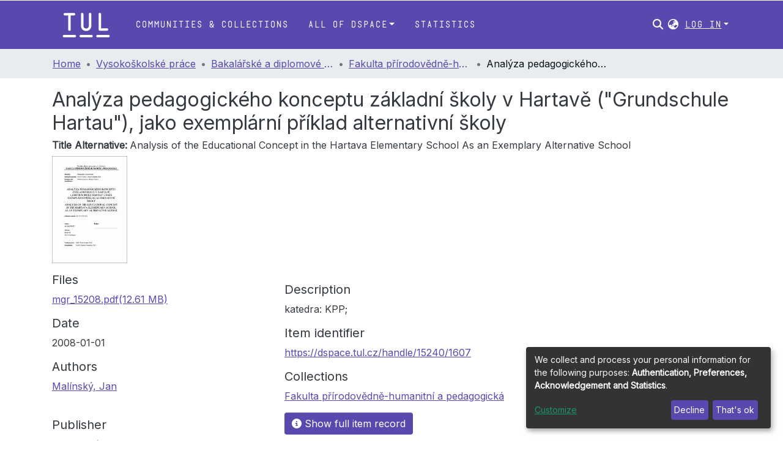

--- FILE ---
content_type: text/html; charset=utf-8
request_url: https://dspace.tul.cz/items/ae69e145-af2e-4bc3-85ea-8aa61ee80d91
body_size: 78960
content:
<!DOCTYPE html><html lang="en"><head>
  <meta charset="UTF-8">
  <base href="/">
  <title>Analýza pedagogického konceptu základní školy v Hartavě ("Grundschule Hartau"), jako exemplární příklad alternativní školy</title>
  <meta name="viewport" content="width=device-width,minimum-scale=1">
  <meta http-equiv="cache-control" content="no-store">
<style>@charset "UTF-8";html{overflow-y:scroll}:root{--blue:#007bff;--indigo:#6610f2;--purple:#6f42c1;--pink:#e83e8c;--red:#dc3545;--orange:#fd7e14;--yellow:#ffc107;--green:#28a745;--teal:#20c997;--cyan:#17a2b8;--white:#fff;--gray:#6c757d;--gray-dark:#343a40;--primary:#007bff;--secondary:#6c757d;--success:#28a745;--info:#17a2b8;--warning:#ffc107;--danger:#dc3545;--light:#f8f9fa;--dark:#343a40;--breakpoint-xs:0;--breakpoint-sm:576px;--breakpoint-md:768px;--breakpoint-lg:992px;--breakpoint-xl:1200px;--font-family-sans-serif:-apple-system,BlinkMacSystemFont,"Segoe UI",Roboto,"Helvetica Neue",Arial,"Noto Sans","Liberation Sans",sans-serif,"Apple Color Emoji","Segoe UI Emoji","Segoe UI Symbol","Noto Color Emoji";--font-family-monospace:SFMono-Regular,Menlo,Monaco,Consolas,"Liberation Mono","Courier New",monospace}*,:after,:before{box-sizing:border-box}html{font-family:sans-serif;line-height:1.15;-webkit-text-size-adjust:100%;-webkit-tap-highlight-color:transparent}body{margin:0;font-family:-apple-system,BlinkMacSystemFont,Segoe UI,Roboto,Helvetica Neue,Arial,Noto Sans,Liberation Sans,sans-serif,"Apple Color Emoji","Segoe UI Emoji",Segoe UI Symbol,"Noto Color Emoji";font-size:1rem;font-weight:400;line-height:1.5;color:#212529;text-align:left;background-color:#fff}@media print{*,:after,:before{text-shadow:none!important;box-shadow:none!important}@page{size:a3}body{min-width:992px!important}}</style><style>@charset "UTF-8";html{overflow-y:scroll}:root{--blue:#007bff;--indigo:#6610f2;--purple:#6f42c1;--pink:#e83e8c;--red:#dc3545;--orange:#fd7e14;--yellow:#ffc107;--green:#28a745;--teal:#20c997;--cyan:#17a2b8;--white:#fff;--gray:#6c757d;--gray-dark:#343a40;--primary:#007bff;--secondary:#6c757d;--success:#28a745;--info:#17a2b8;--warning:#ffc107;--danger:#dc3545;--light:#f8f9fa;--dark:#343a40;--breakpoint-xs:0;--breakpoint-sm:576px;--breakpoint-md:768px;--breakpoint-lg:992px;--breakpoint-xl:1200px;--font-family-sans-serif:-apple-system,BlinkMacSystemFont,"Segoe UI",Roboto,"Helvetica Neue",Arial,"Noto Sans","Liberation Sans",sans-serif,"Apple Color Emoji","Segoe UI Emoji","Segoe UI Symbol","Noto Color Emoji";--font-family-monospace:SFMono-Regular,Menlo,Monaco,Consolas,"Liberation Mono","Courier New",monospace}*,:after,:before{box-sizing:border-box}html{font-family:sans-serif;line-height:1.15;-webkit-text-size-adjust:100%;-webkit-tap-highlight-color:transparent}footer,header,main,nav{display:block}body{margin:0;font-family:-apple-system,BlinkMacSystemFont,Segoe UI,Roboto,Helvetica Neue,Arial,Noto Sans,Liberation Sans,sans-serif,"Apple Color Emoji","Segoe UI Emoji",Segoe UI Symbol,"Noto Color Emoji";font-size:1rem;font-weight:400;line-height:1.5;color:#212529;text-align:left;background-color:#fff}h2,h5,h6{margin-top:0;margin-bottom:.5rem}p{margin-top:0;margin-bottom:1rem}ol,ul{margin-top:0;margin-bottom:1rem}b{font-weight:bolder}a{color:#007bff;text-decoration:none;background-color:transparent}a:hover{color:#0056b3;text-decoration:underline}img{vertical-align:middle;border-style:none}label{display:inline-block;margin-bottom:.5rem}button{border-radius:0}button:focus:not(:focus-visible){outline:0}button,input{margin:0;font-family:inherit;font-size:inherit;line-height:inherit}button,input{overflow:visible}button{text-transform:none}[role=button]{cursor:pointer}[type=button],[type=submit],button{-webkit-appearance:button}[type=button]:not(:disabled),[type=submit]:not(:disabled),button:not(:disabled){cursor:pointer}[type=button]::-moz-focus-inner,[type=submit]::-moz-focus-inner,button::-moz-focus-inner{padding:0;border-style:none}h2,h5,h6{margin-bottom:.5rem;font-weight:500;line-height:1.2}h2{font-size:2rem}h5{font-size:1.25rem}h6{font-size:1rem}.small{font-size:.875em;font-weight:400}.list-unstyled{padding-left:0;list-style:none}.img-fluid{max-width:100%;height:auto}.container{width:100%;padding-right:15px;padding-left:15px;margin-right:auto;margin-left:auto}@media (min-width:576px){.container{max-width:540px}}@media (min-width:768px){.container{max-width:720px}}@media (min-width:992px){.container{max-width:960px}}@media (min-width:1200px){.container{max-width:1140px}}.row{display:flex;flex-wrap:wrap;margin-right:-15px;margin-left:-15px}.col,.col-1,.col-12,.col-md-4,.col-md-6{position:relative;width:100%;padding-right:15px;padding-left:15px}.col{flex-basis:0;flex-grow:1;max-width:100%}.col-1{flex:0 0 8.333333%;max-width:8.333333%}.col-12{flex:0 0 100%;max-width:100%}@media (min-width:768px){.col-md-4{flex:0 0 33.333333%;max-width:33.333333%}.col-md-6{flex:0 0 50%;max-width:50%}}.form-control{display:block;width:100%;height:calc(1.5em + .75rem + 2px);padding:.375rem .75rem;font-size:1rem;font-weight:400;line-height:1.5;color:#495057;background-color:#fff;background-clip:padding-box;border:1px solid #ced4da;border-radius:.25rem;transition:border-color .15s ease-in-out,box-shadow .15s ease-in-out}@media (prefers-reduced-motion:reduce){.form-control{transition:none}}.form-control::-ms-expand{background-color:transparent;border:0}.form-control:focus{color:#495057;background-color:#fff;border-color:#80bdff;outline:0;box-shadow:0 0 0 .2rem #007bff40}.form-control::placeholder{color:#6c757d;opacity:1}.form-control:disabled{background-color:#e9ecef;opacity:1}.form-control-lg{height:calc(1.5em + 1rem + 2px);padding:.5rem 1rem;font-size:1.25rem;line-height:1.5;border-radius:.3rem}.btn{display:inline-block;font-weight:400;color:#212529;text-align:center;vertical-align:middle;-webkit-user-select:none;user-select:none;background-color:transparent;border:1px solid transparent;padding:.375rem .75rem;font-size:1rem;line-height:1.5;border-radius:.25rem;transition:color .15s ease-in-out,background-color .15s ease-in-out,border-color .15s ease-in-out,box-shadow .15s ease-in-out}@media (prefers-reduced-motion:reduce){.btn{transition:none}}.btn:hover{color:#212529;text-decoration:none}.btn:focus{outline:0;box-shadow:0 0 0 .2rem #007bff40}.btn:disabled{opacity:.65}.btn:not(:disabled):not(.disabled){cursor:pointer}.btn-primary{color:#fff;background-color:#007bff;border-color:#007bff}.btn-primary:hover{color:#fff;background-color:#0069d9;border-color:#0062cc}.btn-primary:focus{color:#fff;background-color:#0069d9;border-color:#0062cc;box-shadow:0 0 0 .2rem #268fff80}.btn-primary:disabled{color:#fff;background-color:#007bff;border-color:#007bff}.btn-primary:not(:disabled):not(.disabled):active{color:#fff;background-color:#0062cc;border-color:#005cbf}.btn-primary:not(:disabled):not(.disabled):active:focus{box-shadow:0 0 0 .2rem #268fff80}.btn-lg{padding:.5rem 1rem;font-size:1.25rem;line-height:1.5;border-radius:.3rem}.btn-block{display:block;width:100%}.dropdown{position:relative}.dropdown-toggle{white-space:nowrap}.dropdown-toggle:after{display:inline-block;margin-left:.255em;vertical-align:.255em;content:"";border-top:.3em solid;border-right:.3em solid transparent;border-bottom:0;border-left:.3em solid transparent}.dropdown-toggle:empty:after{margin-left:0}.dropdown-menu{position:absolute;top:100%;left:0;z-index:1000;display:none;float:left;min-width:10rem;padding:.5rem 0;margin:.125rem 0 0;font-size:1rem;color:#212529;text-align:left;list-style:none;background-color:#fff;background-clip:padding-box;border:1px solid rgba(0,0,0,.15);border-radius:.25rem}.dropdown-menu-right{right:0;left:auto}.dropdown-menu[x-placement^=bottom]{right:auto;bottom:auto}.dropdown-divider{height:0;margin:.5rem 0;overflow:hidden;border-top:1px solid #e9ecef}.dropdown-item{display:block;width:100%;padding:.25rem 1.5rem;clear:both;font-weight:400;color:#212529;text-align:inherit;white-space:nowrap;background-color:transparent;border:0}.dropdown-item:focus,.dropdown-item:hover{color:#16181b;text-decoration:none;background-color:#e9ecef}.dropdown-item.active,.dropdown-item:active{color:#fff;text-decoration:none;background-color:#007bff}.dropdown-item:disabled{color:#adb5bd;pointer-events:none;background-color:transparent}.nav-link{display:block;padding:.5rem 1rem}.nav-link:focus,.nav-link:hover{text-decoration:none}.navbar{position:relative;display:flex;flex-wrap:wrap;align-items:center;justify-content:space-between;padding:.5rem 1rem}.navbar .container{display:flex;flex-wrap:wrap;align-items:center;justify-content:space-between}.navbar-brand{display:inline-block;padding-top:.3125rem;padding-bottom:.3125rem;margin-right:1rem;font-size:1.25rem;line-height:inherit;white-space:nowrap}.navbar-brand:focus,.navbar-brand:hover{text-decoration:none}.navbar-nav{display:flex;flex-direction:column;padding-left:0;margin-bottom:0;list-style:none}.navbar-nav .nav-link{padding-right:0;padding-left:0}.navbar-nav .dropdown-menu{position:static;float:none}.navbar-toggler{padding:.25rem .75rem;font-size:1.25rem;line-height:1;background-color:transparent;border:1px solid transparent;border-radius:.25rem}.navbar-toggler:focus,.navbar-toggler:hover{text-decoration:none}.navbar-toggler-icon{display:inline-block;width:1.5em;height:1.5em;vertical-align:middle;content:"";background:50%/100% 100% no-repeat}@media (max-width:767.98px){.navbar-expand-md>.container{padding-right:0;padding-left:0}}@media (min-width:768px){.navbar-expand-md{flex-flow:row nowrap;justify-content:flex-start}.navbar-expand-md .navbar-nav{flex-direction:row}.navbar-expand-md .navbar-nav .dropdown-menu{position:absolute}.navbar-expand-md .navbar-nav .nav-link{padding-right:.5rem;padding-left:.5rem}.navbar-expand-md>.container{flex-wrap:nowrap}.navbar-expand-md .navbar-toggler{display:none}}.navbar-light .navbar-brand{color:#000000e6}.navbar-light .navbar-brand:focus,.navbar-light .navbar-brand:hover{color:#000000e6}.navbar-light .navbar-nav .nav-link{color:#00000080}.navbar-light .navbar-nav .nav-link:focus,.navbar-light .navbar-nav .nav-link:hover{color:#000000b3}.breadcrumb{display:flex;flex-wrap:wrap;padding:.75rem 1rem;margin-bottom:1rem;list-style:none;background-color:#e9ecef;border-radius:.25rem}.breadcrumb-item+.breadcrumb-item{padding-left:.5rem}.breadcrumb-item+.breadcrumb-item:before{float:left;padding-right:.5rem;color:#6c757d;content:"/"}.breadcrumb-item+.breadcrumb-item:hover:before{text-decoration:underline}.breadcrumb-item+.breadcrumb-item:hover:before{text-decoration:none}.breadcrumb-item.active{color:#6c757d}@keyframes spinner-border{to{transform:rotate(360deg)}}.spinner-border{display:inline-block;width:2rem;height:2rem;vertical-align:-.125em;border:.25em solid currentcolor;border-right-color:transparent;border-radius:50%;animation:.75s linear infinite spinner-border}@media (prefers-reduced-motion:reduce){.spinner-border{animation-duration:1.5s}}.align-middle{vertical-align:middle!important}.bg-transparent{background-color:transparent!important}.d-none{display:none!important}.d-inline-block{display:inline-block!important}.d-flex{display:flex!important}.flex-row{flex-direction:row!important}.flex-grow-1{flex-grow:1!important}.justify-content-end{justify-content:flex-end!important}.justify-content-center{justify-content:center!important}.align-items-center{align-items:center!important}.position-relative{position:relative!important}.position-absolute{position:absolute!important}.position-fixed{position:fixed!important}.sr-only{position:absolute;width:1px;height:1px;padding:0;margin:-1px;overflow:hidden;clip:rect(0,0,0,0);white-space:nowrap;border:0}.w-100{width:100%!important}.h-100{height:100%!important}.m-0{margin:0!important}.mb-0{margin-bottom:0!important}.m-2{margin:.5rem!important}.mt-2,.my-2{margin-top:.5rem!important}.mb-2,.my-2{margin-bottom:.5rem!important}.mt-3{margin-top:1rem!important}.mb-3{margin-bottom:1rem!important}.p-0{padding:0!important}.px-0{padding-right:0!important}.px-0{padding-left:0!important}.p-1{padding:.25rem!important}.px-1{padding-right:.25rem!important}.pl-1,.px-1{padding-left:.25rem!important}.px-2{padding-right:.5rem!important}.pl-2,.px-2{padding-left:.5rem!important}.py-3{padding-top:1rem!important}.pr-3{padding-right:1rem!important}.py-3{padding-bottom:1rem!important}.px-4{padding-right:1.5rem!important}.px-4{padding-left:1.5rem!important}.mr-auto{margin-right:auto!important}.ml-auto{margin-left:auto!important}@media (min-width:992px){.mb-lg-0{margin-bottom:0!important}}.text-truncate{overflow:hidden;text-overflow:ellipsis;white-space:nowrap}.text-center{text-align:center!important}@media (min-width:768px){.text-md-center{text-align:center!important}}.text-white{color:#fff!important}@media print{*,:after,:before{text-shadow:none!important;box-shadow:none!important}a:not(.btn){text-decoration:underline}img{page-break-inside:avoid}h2,p{orphans:3;widows:3}h2{page-break-after:avoid}@page{size:a3}body,.container{min-width:992px!important}.navbar{display:none}}</style><link rel="stylesheet" href="styles.42be8a77e860af24.css" media="print" onload="this.media='all'"><noscript><link rel="stylesheet" href="styles.42be8a77e860af24.css"></noscript><style>@import"https://fonts.googleapis.com/css2?family=Nunito:ital,wght@0,200;0,300;0,400;0,600;0,700;0,800;1,200;1,300;1,400;1,600;1,700;1,800&display=swap";@import"https://fonts.googleapis.com/css2?family=Inter&family=Roboto:wght@400;500&display=swap";@charset "UTF-8";.fas{-moz-osx-font-smoothing:grayscale;-webkit-font-smoothing:antialiased;display:var(--fa-display, inline-block);font-style:normal;font-feature-settings:normal;font-variant:normal;line-height:1;text-rendering:auto}.fas{font-family:"Font Awesome 6 Free"}.fa-lg{font-size:1.25em;line-height:.05em;vertical-align:-.075em}.fa-fw{text-align:center;width:1.25em}.fa-bars:before{content:"\f0c9"}.fa-sign-in-alt:before{content:"\f2f6"}.fa-info-circle:before{content:"\f05a"}.fa-search:before{content:"\f002"}.fa-globe-asia:before{content:"\f57e"}.sr-only{position:absolute;width:1px;height:1px;padding:0;margin:-1px;overflow:hidden;clip:rect(0,0,0,0);white-space:nowrap;border-width:0}:root{--fa-style-family-classic:"Font Awesome 6 Free";--fa-font-solid:normal 900 1em/1 "Font Awesome 6 Free"}@font-face{font-family:"Font Awesome 6 Free";font-style:normal;font-weight:900;font-display:block;src:url(assets/fonts/fa-solid-900.woff2) format("woff2"),url(assets/fonts/fa-solid-900.ttf) format("truetype")}.fas{font-weight:900}:root{--fa-style-family-brands:"Font Awesome 6 Brands";--fa-font-brands:normal 400 1em/1 "Font Awesome 6 Brands"}@font-face{font-family:"Font Awesome 6 Brands";font-style:normal;font-weight:400;font-display:block;src:url(assets/fonts/fa-brands-400.woff2) format("woff2"),url(assets/fonts/fa-brands-400.ttf) format("truetype")}:root{--fa-style-family-classic:"Font Awesome 6 Free";--fa-font-regular:normal 400 1em/1 "Font Awesome 6 Free"}@font-face{font-family:"Font Awesome 6 Free";font-style:normal;font-weight:400;font-display:block;src:url(assets/fonts/fa-regular-400.woff2) format("woff2"),url(assets/fonts/fa-regular-400.ttf) format("truetype")}:root{--blue:#2b4e72;--indigo:#6610f2;--purple:#6f42c1;--pink:#e83e8c;--red:#CF4444;--orange:#fd7e14;--yellow:#ec9433;--green:#92C642;--teal:#20c997;--cyan:#207698;--white:#fff;--gray:#6c757d;--gray-dark:#343a40;--primary:#43515f;--secondary:#495057;--success:#92C642;--info:#207698;--warning:#ec9433;--danger:#CF4444;--light:#f8f9fa;--dark:#43515f;--breakpoint-xs:0;--breakpoint-sm:576px;--breakpoint-md:768px;--breakpoint-lg:992px;--breakpoint-xl:1200px;--font-family-sans-serif:"Inter", "Nunito", -apple-system, BlinkMacSystemFont, "Segoe UI", Roboto, "Helvetica Neue", Arial, sans-serif, "Apple Color Emoji", "Segoe UI Emoji", "Segoe UI Symbol", "Noto Color Emoji";--font-family-monospace:SFMono-Regular, Menlo, Monaco, Consolas, "Liberation Mono", "Courier New", monospace}*,*:before,*:after{box-sizing:border-box}html{font-family:sans-serif;line-height:1.15;-webkit-text-size-adjust:100%;-webkit-tap-highlight-color:rgba(0,0,0,0)}footer,header,main,nav{display:block}body{margin:0;font-family:Inter,Nunito,-apple-system,BlinkMacSystemFont,Segoe UI,Roboto,Helvetica Neue,Arial,sans-serif,"Apple Color Emoji","Segoe UI Emoji",Segoe UI Symbol,"Noto Color Emoji";font-size:1rem;font-weight:400;line-height:1.5;color:#343a40;text-align:left;background-color:#fff}h2,h5,h6{margin-top:0;margin-bottom:.5rem}p{margin-top:0;margin-bottom:1rem}ol,ul{margin-top:0;margin-bottom:1rem}b{font-weight:bolder}a{color:#5948ad;text-decoration:none;background-color:transparent}a:hover{color:#3d3277;text-decoration:underline}img{vertical-align:middle;border-style:none}label{display:inline-block;margin-bottom:.5rem}button{border-radius:0}button:focus:not(:focus-visible){outline:0}input,button{margin:0;font-family:inherit;font-size:inherit;line-height:inherit}button,input{overflow:visible}button{text-transform:none}[role=button]{cursor:pointer}button,[type=button],[type=submit]{-webkit-appearance:button}button:not(:disabled),[type=button]:not(:disabled),[type=submit]:not(:disabled){cursor:pointer}button::-moz-focus-inner,[type=button]::-moz-focus-inner,[type=submit]::-moz-focus-inner{padding:0;border-style:none}h2,h5,h6{margin-bottom:.5rem;font-weight:500;line-height:1.2}h2{font-size:2rem}@media (max-width: 1200px){h2{font-size:calc(1.325rem + .9vw)}}h5{font-size:1.25rem}h6{font-size:1rem}.small{font-size:.875em;font-weight:400}.list-unstyled{padding-left:0;list-style:none}.img-fluid{max-width:100%;height:auto}.container{width:100%;padding-right:15px;padding-left:15px;margin-right:auto;margin-left:auto}@media (min-width: 576px){.container{max-width:540px}}@media (min-width: 768px){.container{max-width:720px}}@media (min-width: 992px){.container{max-width:960px}}@media (min-width: 1200px){.container{max-width:1140px}}.row{display:flex;flex-wrap:wrap;margin-right:-15px;margin-left:-15px}.col-md-6,.col-md-4,.col,.col-12,.col-1{position:relative;width:100%;padding-right:15px;padding-left:15px}.col{flex-basis:0;flex-grow:1;max-width:100%}.col-1{flex:0 0 8.33333333%;max-width:8.33333333%}.col-12{flex:0 0 100%;max-width:100%}@media (min-width: 768px){.col-md-4{flex:0 0 33.33333333%;max-width:33.33333333%}.col-md-6{flex:0 0 50%;max-width:50%}}.form-control{display:block;width:100%;height:calc(1.5em + .75rem + 2px);padding:.375rem .75rem;font-size:1rem;font-weight:400;line-height:1.5;color:#495057;background-color:#fff;background-clip:padding-box;border:1px solid #ced4da;border-radius:.25rem;box-shadow:inset 0 1px 1px #00000013;transition:border-color .15s ease-in-out,box-shadow .15s ease-in-out}@media (prefers-reduced-motion: reduce){.form-control{transition:none}}.form-control::-ms-expand{background-color:transparent;border:0}.form-control:focus{color:#495057;background-color:#fff;border-color:#7e91a4;outline:0;box-shadow:inset 0 1px 1px #00000013,0 0 0 .2rem #43515f40}.form-control::placeholder{color:#6c757d;opacity:1}.form-control:disabled{background-color:#e9ecef;opacity:1}.form-control-lg{height:calc(1.5em + 1rem + 2px);padding:.5rem 1rem;font-size:1.25rem;line-height:1.5;border-radius:.3rem}.btn{display:inline-block;font-weight:400;color:#343a40;text-align:center;vertical-align:middle;-webkit-user-select:none;user-select:none;background-color:transparent;border:1px solid transparent;padding:.375rem .75rem;font-size:1rem;line-height:1.5;border-radius:.25rem;transition:color .15s ease-in-out,background-color .15s ease-in-out,border-color .15s ease-in-out,box-shadow .15s ease-in-out}@media (prefers-reduced-motion: reduce){.btn{transition:none}}.btn:hover{color:#343a40;text-decoration:none}.btn:focus{outline:0;box-shadow:0 0 0 .2rem #43515f40}.btn:disabled{opacity:.65;box-shadow:none}.btn:not(:disabled):not(.disabled){cursor:pointer}.btn:not(:disabled):not(.disabled):active{box-shadow:inset 0 3px 5px #00000020}.btn:not(:disabled):not(.disabled):active:focus{box-shadow:0 0 0 .2rem #43515f40,inset 0 3px 5px #00000020}.btn-primary{color:#fff;background-color:#43515f;border-color:#43515f;box-shadow:inset 0 1px #ffffff26,0 1px 1px #00000013}.btn-primary:hover{color:#fff;background-color:#333e49;border-color:#2e3841}.btn-primary:focus{color:#fff;background-color:#333e49;border-color:#2e3841;box-shadow:inset 0 1px #ffffff26,0 1px 1px #00000013,0 0 0 .2rem #5f6b7780}.btn-primary:disabled{color:#fff;background-color:#43515f;border-color:#43515f}.btn-primary:not(:disabled):not(.disabled):active{color:#fff;background-color:#2e3841;border-color:#29313a}.btn-primary:not(:disabled):not(.disabled):active:focus{box-shadow:inset 0 3px 5px #00000020,0 0 0 .2rem #5f6b7780}.btn-lg{padding:.5rem 1rem;font-size:1.25rem;line-height:1.5;border-radius:.3rem}.btn-block{display:block;width:100%}.dropdown{position:relative}.dropdown-toggle{white-space:nowrap}.dropdown-toggle:after{display:inline-block;margin-left:.255em;vertical-align:.255em;content:"";border-top:.3em solid;border-right:.3em solid transparent;border-bottom:0;border-left:.3em solid transparent}.dropdown-toggle:empty:after{margin-left:0}.dropdown-menu{position:absolute;top:100%;left:0;z-index:1000;display:none;float:left;min-width:10rem;padding:.5rem 0;margin:.125rem 0 0;font-size:1rem;color:#343a40;text-align:left;list-style:none;background-color:#fff;background-clip:padding-box;border:1px solid rgba(0,0,0,.15);border-radius:.25rem;box-shadow:0 .5rem 1rem #0000002d}.dropdown-menu-right{right:0;left:auto}.dropdown-menu[x-placement^=bottom]{right:auto;bottom:auto}.dropdown-divider{height:0;margin:.5rem 0;overflow:hidden;border-top:1px solid #e9ecef}.dropdown-item{display:block;width:100%;padding:.25rem 1.5rem;clear:both;font-weight:400;color:#212529;text-align:inherit;white-space:nowrap;background-color:transparent;border:0}.dropdown-item:hover,.dropdown-item:focus{color:#16181b;text-decoration:none;background-color:#e9ecef}.dropdown-item.active,.dropdown-item:active{color:#fff;text-decoration:none;background-color:#43515f}.dropdown-item:disabled{color:#adb5bd;pointer-events:none;background-color:transparent}.nav-link{display:block;padding:.5rem 1rem}.nav-link:hover,.nav-link:focus{text-decoration:none}.navbar{position:relative;display:flex;flex-wrap:wrap;align-items:center;justify-content:space-between;padding:.5rem 1rem}.navbar .container{display:flex;flex-wrap:wrap;align-items:center;justify-content:space-between}.navbar-brand{display:inline-block;padding-top:.3125rem;padding-bottom:.3125rem;margin-right:1rem;font-size:1.25rem;line-height:inherit;white-space:nowrap}.navbar-brand:hover,.navbar-brand:focus{text-decoration:none}.navbar-nav{display:flex;flex-direction:column;padding-left:0;margin-bottom:0;list-style:none}.navbar-nav .nav-link{padding-right:0;padding-left:0}.navbar-nav .dropdown-menu{position:static;float:none}.navbar-toggler{padding:.25rem .75rem;font-size:1.25rem;line-height:1;background-color:transparent;border:1px solid transparent;border-radius:.25rem}.navbar-toggler:hover,.navbar-toggler:focus{text-decoration:none}.navbar-toggler-icon{display:inline-block;width:1.5em;height:1.5em;vertical-align:middle;content:"";background:50%/100% 100% no-repeat}@media (max-width: 767.98px){.navbar-expand-md>.container{padding-right:0;padding-left:0}}@media (min-width: 768px){.navbar-expand-md{flex-flow:row nowrap;justify-content:flex-start}.navbar-expand-md .navbar-nav{flex-direction:row}.navbar-expand-md .navbar-nav .dropdown-menu{position:absolute}.navbar-expand-md .navbar-nav .nav-link{padding-right:.5rem;padding-left:.5rem}.navbar-expand-md>.container{flex-wrap:nowrap}.navbar-expand-md .navbar-toggler{display:none}}.navbar-light .navbar-brand{color:#000000e6}.navbar-light .navbar-brand:hover,.navbar-light .navbar-brand:focus{color:#000000e6}.navbar-light .navbar-nav .nav-link{color:#00000080}.navbar-light .navbar-nav .nav-link:hover,.navbar-light .navbar-nav .nav-link:focus{color:#000000b3}.breadcrumb{display:flex;flex-wrap:wrap;padding:.75rem 1rem;margin-bottom:1rem;list-style:none;background-color:#e9ecef;border-radius:.25rem}.breadcrumb-item+.breadcrumb-item{padding-left:.5rem}.breadcrumb-item+.breadcrumb-item:before{float:left;padding-right:.5rem;color:#6c757d;content:"/"}.breadcrumb-item+.breadcrumb-item:hover:before{text-decoration:underline}.breadcrumb-item+.breadcrumb-item:hover:before{text-decoration:none}.breadcrumb-item.active{color:#6c757d}@keyframes spinner-border{to{transform:rotate(360deg)}}.spinner-border{display:inline-block;width:2rem;height:2rem;vertical-align:-.125em;border:.25em solid currentcolor;border-right-color:transparent;border-radius:50%;animation:.75s linear infinite spinner-border}@media (prefers-reduced-motion: reduce){.spinner-border{animation-duration:1.5s}}.align-middle{vertical-align:middle!important}.bg-transparent{background-color:transparent!important}.d-none{display:none!important}.d-inline-block{display:inline-block!important}.d-flex{display:flex!important}.flex-row{flex-direction:row!important}.flex-grow-1{flex-grow:1!important}.justify-content-end{justify-content:flex-end!important}.justify-content-center{justify-content:center!important}.align-items-center{align-items:center!important}.position-relative{position:relative!important}.position-absolute{position:absolute!important}.position-fixed{position:fixed!important}.sr-only{position:absolute;width:1px;height:1px;padding:0;margin:-1px;overflow:hidden;clip:rect(0,0,0,0);white-space:nowrap;border:0}.w-100{width:100%!important}.h-100{height:100%!important}.m-0{margin:0!important}.mb-0{margin-bottom:0!important}.m-2{margin:.5rem!important}.mt-2,.my-2{margin-top:.5rem!important}.mb-2,.my-2{margin-bottom:.5rem!important}.mt-3{margin-top:1rem!important}.mb-3{margin-bottom:1rem!important}.p-0{padding:0!important}.px-0{padding-right:0!important}.px-0{padding-left:0!important}.p-1{padding:.25rem!important}.px-1{padding-right:.25rem!important}.pl-1,.px-1{padding-left:.25rem!important}.px-2{padding-right:.5rem!important}.pl-2,.px-2{padding-left:.5rem!important}.py-3{padding-top:1rem!important}.pr-3{padding-right:1rem!important}.py-3{padding-bottom:1rem!important}.px-4{padding-right:1.5rem!important}.px-4{padding-left:1.5rem!important}.mr-auto{margin-right:auto!important}.ml-auto{margin-left:auto!important}@media (min-width: 992px){.mb-lg-0{margin-bottom:0!important}}.text-truncate{overflow:hidden;text-overflow:ellipsis;white-space:nowrap}.text-center{text-align:center!important}@media (min-width: 768px){.text-md-center{text-align:center!important}}.text-white{color:#fff!important}@media print{*,*:before,*:after{text-shadow:none!important;box-shadow:none!important}a:not(.btn){text-decoration:underline}img{page-break-inside:avoid}p,h2{orphans:3;widows:3}h2{page-break-after:avoid}@page{size:a3}body,.container{min-width:992px!important}.navbar{display:none}}:root{--lt-common-navbar-height:80px;--lt-tul-purple:#5948AD;--lt-clarin-yellow-bg:#fcf8e3;--lt-clarin-yellow-border:#fbeed5;--lt-clarin-red-bg:#f2dede;--lt-clarin-red-text:#b94a48;--lt-clarin-red-border:#eed3d7;--lt-clarin-blue-bg:#d9edf7;--lt-clarin-blue-text:#3a87ad;--lt-clarin-blue-border:#bce8f1;--lt-clarin-gray-border:#d7d7d7;--ds-content-spacing:1.5rem;--ds-button-height:2.375rem;--ds-card-height-percentage:98%;--ds-card-thumbnail-height:240px;--ds-dropdown-menu-max-height:200px;--ds-drop-zone-area-height:44px;--ds-drop-zone-area-z-index:1025;--ds-drop-zone-area-inner-z-index:1021;--ds-login-logo-height:72px;--ds-login-logo-width:72px;--ds-submission-header-z-index:1001;--ds-submission-footer-z-index:999;--ds-main-z-index:1;--ds-nav-z-index:10;--ds-footer-z-index:0;--ds-sidebar-z-index:20;--ds-header-bg:var(--lt-tul-purple);--ds-header-logo-height:50px;--ds-header-logo-height-xs:50px;--ds-header-icon-color:#fff;--ds-header-icon-color-hover:#3d3277;--ds-header-bg-color-hover:rgba(0,0,0,.5);--ds-header-navbar-border-top-color:#fff;--ds-header-navbar-border-bottom-color:#ced4da;--ds-navbar-link-color:#fff;--ds-navbar-link-color-hover:#d4d5d6;--ds-admin-sidebar-bg:black;--ds-admin-sidebar-active-bg:black;--ds-admin-sidebar-header-bg:black;--ds-dark-scrollbar-bg:black;--ds-dark-scrollbar-alt-bg:#050505;--ds-dark-scrollbar-fg:#47495d;--ds-submission-sections-margin-bottom:.5rem;--ds-edit-item-button-min-width:100px;--ds-edit-item-metadata-field-width:190px;--ds-edit-item-language-field-width:43px;--ds-thumbnail-max-width:125px;--ds-thumbnail-placeholder-background:#f8f9fa;--ds-thumbnail-placeholder-border:1px solid #dee2e6;--ds-thumbnail-placeholder-color:#444c54;--ds-dso-selector-list-max-height:475px;--ds-dso-selector-current-background-color:#eeeeee;--ds-dso-selector-current-background-hover-color:#d5d5d5;--ds-notification-bg-success:#8aa431;--ds-notification-bg-danger:#b22e44;--ds-notification-bg-info:#17646e;--ds-notification-bg-warning:#d85a14;--ds-fa-fixed-width:1.25rem;--ds-icon-padding:1rem;--ds-collapsed-sidebar-width:52px;--ds-sidebar-items-width:250px;--ds-total-sidebar-width:302px;--ds-top-footer-bg:#e9ecef;--ds-footer-bg:var(--lt-tul-purple);--ds-footer-border:1px solid var(--bs-gray-400);--ds-footer-padding:0;--ds-footer-padding-bottom:0;--ds-footer-logo-height:50px;--ds-home-news-link-color:#207698;--ds-home-news-link-hover-color:#134559;--ds-home-news-background-color:#e9ecef;--ds-breadcrumb-bg:#e9ecef !important;--ds-breadcrumb-link-color:var(--lt-tul-purple);--ds-breadcrumb-link-active-color:#05141a;--ds-breadcrumb-max-length:200px;--ds-slider-color:#92C642;--ds-slider-handle-width:18px;--ds-search-form-scope-max-width:150px;--ds-context-x-offset:-16px;--ds-context-help-icon-size:16px;--ds-context-help-tooltip-width:300px;--ds-context-help-tooltip-link-color:$white;--ds-gap:.25rem;--ds-dso-edit-field-width:210px;--ds-dso-edit-lang-width:90px;--ds-dso-edit-actions-width:173px;--ds-dso-edit-virtual-tooltip-min-width:300px}:root{--ds-header-logo-height:40px;--ds-banner-text-background:rgba(0, 0, 0, .45);--ds-banner-background-gradient-width:300px;--ds-home-news-link-color:#92C642;--ds-home-news-link-hover-color:#68902b;--ds-header-navbar-border-bottom-color:#92C642}:root{--bs-white:#fff;--bs-gray-100:#f8f9fa;--bs-gray-200:#e9ecef;--bs-gray-300:#dee2e6;--bs-gray-400:#ced4da;--bs-gray-500:#adb5bd;--bs-gray-600:#6c757d;--bs-gray-700:#495057;--bs-gray-800:#343a40;--bs-gray-900:#212529;--bs-black:#000;--bs-blue:#2b4e72;--bs-indigo:#6610f2;--bs-purple:#6f42c1;--bs-pink:#e83e8c;--bs-red:#CF4444;--bs-orange:#fd7e14;--bs-yellow:#ec9433;--bs-green:#92C642;--bs-teal:#20c997;--bs-cyan:#207698;--bs-primary:#2b4e72;--bs-primary-bg:#6e9ac8;--bs-secondary:#6c757d;--bs-secondary-bg:#bcc1c6;--bs-success:#92C642;--bs-success-bg:#d6e9b8;--bs-info:#207698;--bs-info-bg:#70c1e1;--bs-warning:#ec9433;--bs-warning-bg:#f9ddbf;--bs-danger:#CF4444;--bs-danger-bg:#eebebe;--bs-light:#f8f9fa;--bs-dark:#43515f;--bs-theme-color-interval:8%;--bs-yiq-contrasted-threshold:170;--bs-yiq-text-dark:#212529;--bs-yiq-text-light:#fff;--bs-enable-caret:true;--bs-enable-rounded:true;--bs-enable-shadows:true;--bs-enable-gradients:false;--bs-enable-transitions:true;--bs-enable-prefers-reduced-motion-media-query:true;--bs-enable-grid-classes:true;--bs-enable-pointer-cursor-for-buttons:true;--bs-enable-print-styles:true;--bs-enable-responsive-font-sizes:true;--bs-enable-validation-icons:true;--bs-enable-deprecation-messages:true;--bs-spacer:1rem;--bs-spacer-0:0;--bs-spacer-1:.25rem;--bs-spacer-2:.5rem;--bs-spacer-3:1rem;--bs-spacer-4:1.5rem;--bs-spacer-5:3rem;--bs-sizes-25:25%;--bs-sizes-50:50%;--bs-sizes-75:75%;--bs-sizes-100:100%;--bs-sizes-auto:auto;--bsbody-bg:#fff;--bs-body-color:#343a40;--bs-link-color:#5948AD;--bs-link-decoration:none;--bs-link-hover-color:#3d3277;--bs-link-hover-decoration:underline;--bs-emphasized-link-hover-darken-percentage:15%;--bs-paragraph-margin-bottom:1rem;--bs-xs-min:0;--bs-sm-min:576px;--bs-md-min:768px;--bs-lg-min:992px;--bs-xl-min:1200px;--bs-xs-max: ;--bs-sm-max:540px;--bs-md-max:720px;--bs-lg-max:960px;--bs-xl-max:1140px;--bs-grid-columns:12;--bs-grid-gutter-width:30px;--bs-line-height-lg:1.5;--bs-line-height-sm:1.5;--bs-border-width:1px;--bs-border-color:#dee2e6;--bs-border-radius:.25rem;--bs-border-radius-lg:.3rem;--bs-border-radius-sm:.2rem;--bs-rounded-pill:50rem;--bs-box-shadow-sm:0 .125rem .25rem rgba(0, 0, 0, .075);--bs-box-shadow:0 .5rem 1rem rgba(0, 0, 0, .15);--bs-box-shadow-lg:0 1rem 3rem rgba(0, 0, 0, .175);--bs-component-active-color:#fff;--bs-component-active-bg:#43515f;--bs-caret-width:.3em;--bs-caret-vertical-align:.255em;--bs-caret-spacing:.255em;--bs-transition-base:all .2s ease-in-out;--bs-transition-fade:opacity .15s linear;--bs-transition-collapse:height .35s ease;--bs-font-family-sans-serif:Inter, Nunito, -apple-system, BlinkMacSystemFont, Segoe UI, Roboto, Helvetica Neue, Arial, sans-serif, Apple Color Emoji, Segoe UI Emoji, Segoe UI Symbol, Noto Color Emoji;--bs-font-family-monospace:SFMono-Regular, Menlo, Monaco, Consolas, Liberation Mono, Courier New, monospace;--bs-font-family-base:Inter, Nunito, -apple-system, BlinkMacSystemFont, Segoe UI, Roboto, Helvetica Neue, Arial, sans-serif, Apple Color Emoji, Segoe UI Emoji, Segoe UI Symbol, Noto Color Emoji;--bs-font-size-base:1rem;--bs-font-size-lg:1.25rem;--bs-font-size-sm:.875rem;--bs-font-weight-lighter:lighter;--bs-font-weight-light:300;--bs-font-weight-normal:400;--bs-font-weight-bold:700;--bs-font-weight-bolder:bolder;--bs-font-weight-base:400;--bs-line-height-base:1.5;--bs-h1-font-size:2.5rem;--bs-h2-font-size:2rem;--bs-h3-font-size:1.75rem;--bs-h4-font-size:1.5rem;--bs-h5-font-size:1.25rem;--bs-h6-font-size:1rem;--bs-headings-margin-bottom:.5rem;--bs-headings-font-family: ;--bs-headings-font-weight:500;--bs-headings-line-height:1.2;--bs-headings-color: ;--bs-display1-size:6rem;--bs-display2-size:5.5rem;--bs-display3-size:4.5rem;--bs-display4-size:3.5rem;--bs-display1-weight:300;--bs-display2-weight:300;--bs-display3-weight:300;--bs-display4-weight:300;--bs-display-line-height:1.2;--bs-lead-font-size:1.25rem;--bs-lead-font-weight:300;--bs-small-font-size:.875em;--bs-text-muted:#6c757d;--bs-blockquote-small-color:#6c757d;--bs-blockquote-small-font-size:.875em;--bs-blockquote-font-size:1.25rem;--bs-hr-border-color:rgba(0, 0, 0, .1);--bs-hr-border-width:1px;--bs-mark-padding:.2em;--bs-dt-font-weight:700;--bs-kbd-box-shadow:inset 0 -.1rem 0 rgba(0, 0, 0, .25);--bs-nested-kbd-font-weight:700;--bs-list-inline-padding:.5rem;--bs-mark-bg:#fcf8e3;--bs-hr-margin-y:1rem;--bs-table-cell-padding:.75rem;--bs-table-cell-padding-sm:.3rem;--bs-table-color:#343a40;--bs-table-bg: ;--bs-table-accent-bg:#f8f9fa;--bs-table-hover-color:#343a40;--bs-table-hover-bg:#ced4da;--bs-table-active-bg:#ced4da;--bs-table-border-width:1px;--bs-table-border-color:#dee2e6;--bs-table-head-bg:#e9ecef;--bs-table-head-color:#495057;--bs-table-dark-bg:#343a40;--bs-table-dark-accent-bg:rgba(255, 255, 255, .05);--bs-table-dark-hover-color:#fff;--bs-table-dark-hover-bg:rgba(255, 255, 255, .075);--bs-table-dark-border-color:#454d55;--bs-table-dark-color:#fff;--bs-table-striped-order:odd;--bs-table-caption-color:#6c757d;--bs-table-bg-level:-9;--bs-table-border-level:-6;--bs-input-btn-padding-y:.375rem;--bs-input-btn-padding-x:.75rem;--bs-input-btn-font-family: ;--bs-input-btn-font-size:1rem;--bs-input-btn-line-height:1.5;--bs-input-btn-focus-width:.2rem;--bs-input-btn-focus-color:rgba(67, 81, 95, .25);--bs-input-btn-focus-box-shadow:0 0 0 .2rem rgba(67, 81, 95, .25);--bs-input-btn-padding-y-sm:.25rem;--bs-input-btn-padding-x-sm:.5rem;--bs-input-btn-font-size-sm:.875rem;--bs-input-btn-line-height-sm:1.5;--bs-input-btn-padding-y-lg:.5rem;--bs-input-btn-padding-x-lg:1rem;--bs-input-btn-font-size-lg:1.25rem;--bs-input-btn-line-height-lg:1.5;--bs-input-btn-border-width:1px;--bs-btn-padding-y:.375rem;--bs-btn-padding-x:.75rem;--bs-btn-font-family: ;--bs-btn-font-size:1rem;--bs-btn-line-height:1.5;--bs-btn-padding-y-sm:.25rem;--bs-btn-padding-x-sm:.5rem;--bs-btn-font-size-sm:.875rem;--bs-btn-line-height-sm:1.5;--bs-btn-padding-y-lg:.5rem;--bs-btn-padding-x-lg:1rem;--bs-btn-font-size-lg:1.25rem;--bs-btn-line-height-lg:1.5;--bs-btn-border-width:1px;--bs-btn-font-weight:400;--bs-btn-box-shadow:inset 0 1px 0 rgba(255, 255, 255, .15), 0 1px 1px rgba(0, 0, 0, .075);--bs-btn-focus-width:.2rem;--bs-btn-focus-box-shadow:0 0 0 .2rem rgba(67, 81, 95, .25);--bs-btn-disabled-opacity:.65;--bs-btn-active-box-shadow:inset 0 3px 5px rgba(0, 0, 0, .125);--bs-btn-link-disabled-color:#6c757d;--bs-btn-block-spacing-y:.5rem;--bs-btn-border-radius:.25rem;--bs-btn-border-radius-lg:.3rem;--bs-btn-border-radius-sm:.2rem;--bs-btn-transition:color .15s ease-in-out, background-color .15s ease-in-out, border-color .15s ease-in-out, box-shadow .15s ease-in-out;--bs-label-margin-bottom:.5rem;--bs-input-padding-y:.375rem;--bs-input-padding-x:.75rem;--bs-input-font-family: ;--bs-input-font-size:1rem;--bs-input-font-weight:400;--bs-input-line-height:1.5;--bs-input-padding-y-sm:.25rem;--bs-input-padding-x-sm:.5rem;--bs-input-font-size-sm:.875rem;--bs-input-line-height-sm:1.5;--bs-input-padding-y-lg:.5rem;--bs-input-padding-x-lg:1rem;--bs-input-font-size-lg:1.25rem;--bs-input-line-height-lg:1.5;--bs-input-bg:#fff;--bs-input-disabled-bg:#e9ecef;--bs-input-color:#495057;--bs-input-border-color:#ced4da;--bs-input-border-width:1px;--bs-input-box-shadow:inset 0 1px 1px rgba(0, 0, 0, .075);--bs-input-border-radius:.25rem;--bs-input-border-radius-lg:.3rem;--bs-input-border-radius-sm:.2rem;--bs-input-focus-bg:#fff;--bs-input-focus-border-color:#7e91a4;--bs-input-focus-color:#495057;--bs-input-focus-width:.2rem;--bs-input-focus-box-shadow:0 0 0 .2rem rgba(67, 81, 95, .25);--bs-input-placeholder-color:#6c757d;--bs-input-plaintext-color:#343a40;--bs-input-height-border:2px;--bs-input-height-inner:calc(1.5em + .75rem);--bs-input-height-inner-half:calc(.75em + .375rem);--bs-input-height-inner-quarter:calc(.375em + .1875rem);--bs-input-height:calc(1.5em + .75rem + 2px);--bs-input-height-sm:calc(1.5em + .5rem + 2px);--bs-input-height-lg:calc(1.5em + 1rem + 2px);--bs-input-transition:border-color .15s ease-in-out, box-shadow .15s ease-in-out;--bs-form-text-margin-top:.25rem;--bs-form-check-input-gutter:1.25rem;--bs-form-check-input-margin-y:.3rem;--bs-form-check-input-margin-x:.25rem;--bs-form-check-inline-margin-x:.75rem;--bs-form-check-inline-input-margin-x:.3125rem;--bs-form-grid-gutter-width:10px;--bs-form-group-margin-bottom:1rem;--bs-input-group-addon-color:#495057;--bs-input-group-addon-bg:#e9ecef;--bs-input-group-addon-border-color:#ced4da;--bs-custom-forms-transition:background-color .15s ease-in-out, border-color .15s ease-in-out, box-shadow .15s ease-in-out;--bs-custom-control-gutter:.5rem;--bs-custom-control-spacer-x:1rem;--bs-custom-control-indicator-size:1rem;--bs-custom-control-indicator-bg:#fff;--bs-custom-control-indicator-bg-size:50% 50%;--bs-custom-control-indicator-box-shadow:inset 0 1px 1px rgba(0, 0, 0, .075);--bs-custom-control-indicator-border-color:#adb5bd;--bs-custom-control-indicator-border-width:1px;--bs-custom-control-indicator-disabled-bg:#e9ecef;--bs-custom-control-label-disabled-color:#6c757d;--bs-custom-control-indicator-checked-color:#fff;--bs-custom-control-indicator-checked-bg:#43515f;--bs-custom-control-indicator-checked-disabled-bg:rgba(67, 81, 95, .5);--bs-custom-control-indicator-checked-box-shadow: ;--bs-custom-control-indicator-checked-border-color:#43515f;--bs-custom-control-indicator-focus-box-shadow:0 0 0 .2rem rgba(67, 81, 95, .25);--bs-custom-control-indicator-focus-border-color:#7e91a4;--bs-custom-control-indicator-active-color:#fff;--bs-custom-control-indicator-active-bg:#9caab9;--bs-custom-control-indicator-active-box-shadow: ;--bs-custom-control-indicator-active-border-color:#9caab9;--bs-custom-checkbox-indicator-border-radius:.25rem;--bs-custom-checkbox-indicator-icon-checked:url("data:image/svg+xml,<svg xmlns='http://www.w3.org/2000/svg' width='8' height='8' viewBox='0 0 8 8'><path fill='#fff' d='M6.564.75l-3.59 3.612-1.538-1.55L0 4.26l2.974 2.99L8 2.193z'/></svg>");--bs-custom-checkbox-indicator-indeterminate-bg:#43515f;--bs-custom-checkbox-indicator-indeterminate-color:#fff;--bs-custom-checkbox-indicator-icon-indeterminate:url("data:image/svg+xml,<svg xmlns='http://www.w3.org/2000/svg' width='4' height='4' viewBox='0 0 4 4'><path stroke='#fff' d='M0 2h4'/></svg>");--bs-custom-checkbox-indicator-indeterminate-box-shadow: ;--bs-custom-checkbox-indicator-indeterminate-border-color:#43515f;--bs-custom-radio-indicator-border-radius:50%;--bs-custom-radio-indicator-icon-checked:url("data:image/svg+xml,<svg xmlns='http://www.w3.org/2000/svg' width='12' height='12' viewBox='-4 -4 8 8'><circle r='3' fill='#fff'/></svg>");--bs-custom-switch-width:1.75rem;--bs-custom-switch-indicator-border-radius:.5rem;--bs-custom-switch-indicator-size:calc(1rem - 4px);--bs-custom-select-padding-y:.375rem;--bs-custom-select-padding-x:.75rem;--bs-custom-select-font-family: ;--bs-custom-select-font-size:1rem;--bs-custom-select-height:calc(1.5em + .75rem + 2px);--bs-custom-select-indicator-padding:1rem;--bs-custom-select-font-weight:400;--bs-custom-select-line-height:1.5;--bs-custom-select-color:#495057;--bs-custom-select-disabled-color:#6c757d;--bs-custom-select-bg:#fff;--bs-custom-select-disabled-bg:#e9ecef;--bs-custom-select-bg-size:8px 10px;--bs-custom-select-indicator-color:#343a40;--bs-custom-select-indicator:url("data:image/svg+xml,<svg xmlns='http://www.w3.org/2000/svg' width='4' height='5' viewBox='0 0 4 5'><path fill='#343a40' d='M2 0L0 2h4zm0 5L0 3h4z'/></svg>");--bs-custom-select-background:url("data:image/svg+xml,%3csvg xmlns='http://www.w3.org/2000/svg' width='4' height='5' viewBox='0 0 4 5'%3e%3cpath fill='%23343a40' d='M2 0L0 2h4zm0 5L0 3h4z'/%3e%3c/svg%3e") right .75rem center/8px 10px no-repeat;--bs-custom-select-feedback-icon-padding-right:calc(.75em + 2.3125rem);--bs-custom-select-feedback-icon-position:center right 1.75rem;--bs-custom-select-feedback-icon-size:calc(.75em + .375rem) calc(.75em + .375rem);--bs-custom-select-border-width:1px;--bs-custom-select-border-color:#ced4da;--bs-custom-select-border-radius:.25rem;--bs-custom-select-box-shadow:inset 0 1px 2px rgba(0, 0, 0, .075);--bs-custom-select-focus-border-color:#7e91a4;--bs-custom-select-focus-width:.2rem;--bs-custom-select-focus-box-shadow:0 0 0 .2rem rgba(67, 81, 95, .25);--bs-custom-select-padding-y-sm:.25rem;--bs-custom-select-padding-x-sm:.5rem;--bs-custom-select-font-size-sm:.875rem;--bs-custom-select-height-sm:calc(1.5em + .5rem + 2px);--bs-custom-select-padding-y-lg:.5rem;--bs-custom-select-padding-x-lg:1rem;--bs-custom-select-font-size-lg:1.25rem;--bs-custom-select-height-lg:calc(1.5em + 1rem + 2px);--bs-custom-range-track-width:100%;--bs-custom-range-track-height:.5rem;--bs-custom-range-track-cursor:pointer;--bs-custom-range-track-bg:#dee2e6;--bs-custom-range-track-border-radius:1rem;--bs-custom-range-track-box-shadow:inset 0 .25rem .25rem rgba(0, 0, 0, .1);--bs-custom-range-thumb-width:1rem;--bs-custom-range-thumb-height:1rem;--bs-custom-range-thumb-bg:#43515f;--bs-custom-range-thumb-border:0;--bs-custom-range-thumb-border-radius:1rem;--bs-custom-range-thumb-box-shadow:0 .1rem .25rem rgba(0, 0, 0, .1);--bs-custom-range-thumb-focus-box-shadow:0 0 0 1px #fff, 0 0 0 .2rem rgba(67, 81, 95, .25);--bs-custom-range-thumb-focus-box-shadow-width:.2rem;--bs-custom-range-thumb-active-bg:#9caab9;--bs-custom-range-thumb-disabled-bg:#adb5bd;--bs-custom-file-height:calc(1.5em + .75rem + 2px);--bs-custom-file-height-inner:calc(1.5em + .75rem);--bs-custom-file-focus-border-color:#7e91a4;--bs-custom-file-focus-box-shadow:0 0 0 .2rem rgba(67, 81, 95, .25);--bs-custom-file-disabled-bg:#e9ecef;--bs-custom-file-padding-y:.375rem;--bs-custom-file-padding-x:.75rem;--bs-custom-file-line-height:1.5;--bs-custom-file-font-family: ;--bs-custom-file-font-weight:400;--bs-custom-file-color:#495057;--bs-custom-file-bg:#fff;--bs-custom-file-border-width:1px;--bs-custom-file-border-color:#ced4da;--bs-custom-file-border-radius:.25rem;--bs-custom-file-box-shadow:inset 0 1px 1px rgba(0, 0, 0, .075);--bs-custom-file-button-color:#495057;--bs-custom-file-button-bg:#e9ecef;--bs-form-feedback-margin-top:.25rem;--bs-form-feedback-font-size:.875em;--bs-form-feedback-valid-color:#92C642;--bs-form-feedback-invalid-color:#CF4444;--bs-form-feedback-icon-valid-color:#92C642;--bs-form-feedback-icon-valid:url("data:image/svg+xml,<svg xmlns='http://www.w3.org/2000/svg' width='8' height='8' viewBox='0 0 8 8'><path fill='#92C642' d='M2.3 6.73L.6 4.53c-.4-1.04.46-1.4 1.1-.8l1.1 1.4 3.4-3.8c.6-.63 1.6-.27 1.2.7l-4 4.6c-.43.5-.8.4-1.1.1z'/></svg>");--bs-form-feedback-icon-invalid-color:#CF4444;--bs-form-feedback-icon-invalid:url("data:image/svg+xml,<svg xmlns='http://www.w3.org/2000/svg' width='12' height='12' fill='none' stroke='#CF4444' viewBox='0 0 12 12'><circle cx='6' cy='6' r='4.5'/><path stroke-linejoin='round' d='M5.8 3.6h.4L6 6.5z'/><circle cx='6' cy='8.2' r='.6' fill='#CF4444' stroke='none'/></svg>");--bs-zindex-dropdown:1000;--bs-zindex-sticky:1020;--bs-zindex-fixed:1030;--bs-zindex-modal-backdrop:1040;--bs-zindex-modal:1050;--bs-zindex-popover:1060;--bs-zindex-tooltip:1070;--bs-nav-link-padding-y:.5rem;--bs-nav-link-padding-x:1rem;--bs-nav-link-disabled-color:#6c757d;--bs-nav-tabs-border-color:#dee2e6;--bs-nav-tabs-border-width:1px;--bs-nav-tabs-border-radius:.25rem;--bs-nav-tabs-link-hover-border-color:#e9ecef #e9ecef #dee2e6;--bs-nav-tabs-link-active-color:#495057;--bs-nav-tabs-link-active-bg:#fff;--bs-nav-tabs-link-active-border-color:#dee2e6 #dee2e6 #fff;--bs-nav-pills-border-radius:.25rem;--bs-nav-pills-link-active-color:#fff;--bs-nav-pills-link-active-bg:#43515f;--bs-nav-divider-color:#e9ecef;--bs-nav-divider-margin-y:.5rem;--bs-navbar-padding-y:.5rem;--bs-navbar-padding-x:1rem;--bs-navbar-nav-link-padding-x:.5rem;--bs-navbar-brand-font-size:1.25rem;--bs-nav-link-height:2.5rem;--bs-navbar-brand-height:1.875rem;--bs-navbar-brand-padding-y:.3125rem;--bs-navbar-toggler-padding-y:.25rem;--bs-navbar-toggler-padding-x:.75rem;--bs-navbar-toggler-font-size:1.25rem;--bs-navbar-toggler-border-radius:.25rem;--bs-navbar-dark-color:#FFFFFF;--bs-navbar-dark-hover-color:rgba(255, 255, 255, .75);--bs-navbar-dark-active-color:#fff;--bs-navbar-dark-disabled-color:rgba(255, 255, 255, .25);--bs-navbar-dark-toggler-icon-bg:url("data:image/svg+xml;charset=utf8,<svg+viewBox='0+0+30+30'+xmlns='http://www.w3.org/2000/svg'><path+stroke='#FFFFFF'+stroke-width='2'+stroke-linecap='round'+stroke-miterlimit='10'+d='M4+7h22M4+15h22M4+23h22'/></svg>");--bs-navbar-dark-toggler-border-color:rgba(255, 255, 255, .1);--bs-navbar-light-color:rgba(0, 0, 0, .5);--bs-navbar-light-hover-color:rgba(0, 0, 0, .7);--bs-navbar-light-active-color:rgba(0, 0, 0, .9);--bs-navbar-light-disabled-color:rgba(0, 0, 0, .3);--bs-navbar-light-toggler-icon-bg:url("data:image/svg+xml;charset=utf8,<svg+viewBox='0+0+30+30'+xmlns='http://www.w3.org/2000/svg'><path+stroke='rgba(0, 0, 0, 0.5)'+stroke-width='2'+stroke-linecap='round'+stroke-miterlimit='10'+d='M4+7h22M4+15h22M4+23h22'/></svg>");--bs-navbar-light-toggler-border-color:rgba(0, 0, 0, .1);--bs-navbar-light-brand-color:rgba(0, 0, 0, .9);--bs-navbar-light-brand-hover-color:rgba(0, 0, 0, .9);--bs-navbar-dark-brand-color:#fff;--bs-navbar-dark-brand-hover-color:#fff;--bs-dropdown-min-width:10rem;--bs-dropdown-padding-y:.5rem;--bs-dropdown-spacer:.125rem;--bs-dropdown-font-size:1rem;--bs-dropdown-color:#343a40;--bs-dropdown-bg:#fff;--bs-dropdown-border-color:rgba(0, 0, 0, .15);--bs-dropdown-border-radius:.25rem;--bs-dropdown-border-width:1px;--bs-dropdown-inner-border-radius:calc(.25rem - 1px);--bs-dropdown-divider-bg:#e9ecef;--bs-dropdown-divider-margin-y:.5rem;--bs-dropdown-box-shadow:0 .5rem 1rem rgba(0, 0, 0, .175);--bs-dropdown-link-color:#212529;--bs-dropdown-link-hover-color:#16181b;--bs-dropdown-link-hover-bg:#e9ecef;--bs-dropdown-link-active-color:#fff;--bs-dropdown-link-active-bg:#43515f;--bs-dropdown-link-disabled-color:#adb5bd;--bs-dropdown-item-padding-y:.25rem;--bs-dropdown-item-padding-x:1.5rem;--bs-dropdown-header-color:#6c757d;--bs-pagination-padding-y:.5rem;--bs-pagination-padding-x:.75rem;--bs-pagination-padding-y-sm:.25rem;--bs-pagination-padding-x-sm:.5rem;--bs-pagination-padding-y-lg:.75rem;--bs-pagination-padding-x-lg:1.5rem;--bs-pagination-line-height:1.25;--bs-pagination-color:#5948AD;--bs-pagination-bg:#fff;--bs-pagination-border-width:1px;--bs-pagination-border-color:#dee2e6;--bs-pagination-focus-box-shadow:0 0 0 .2rem rgba(67, 81, 95, .25);--bs-pagination-focus-outline:0;--bs-pagination-hover-color:#3d3277;--bs-pagination-hover-bg:#e9ecef;--bs-pagination-hover-border-color:#dee2e6;--bs-pagination-active-color:#fff;--bs-pagination-active-bg:#43515f;--bs-pagination-active-border-color:#43515f;--bs-pagination-disabled-color:#6c757d;--bs-pagination-disabled-bg:#fff;--bs-pagination-disabled-border-color:#dee2e6;--bs-jumbotron-padding:2rem;--bs-jumbotron-color: ;--bs-jumbotron-bg:#e9ecef;--bs-card-spacer-y:.75rem;--bs-card-spacer-x:1.25rem;--bs-card-border-width:1px;--bs-card-border-radius:.25rem;--bs-card-border-color:rgba(0, 0, 0, .125);--bs-card-inner-border-radius:calc(.25rem - 1px);--bs-card-cap-bg:rgba(0, 0, 0, .03);--bs-card-cap-color: ;--bs-card-color: ;--bs-card-bg:#fff;--bs-card-img-overlay-padding:1.25rem;--bs-card-group-margin:15px;--bs-card-deck-margin:15px;--bs-card-columns-count:3;--bs-card-columns-gap:1.25rem;--bs-card-columns-margin:.75rem;--bs-tooltip-font-size:.875rem;--bs-tooltip-max-width:200px;--bs-tooltip-color:#fff;--bs-tooltip-bg:#000;--bs-tooltip-border-radius:.25rem;--bs-tooltip-opacity:.9;--bs-tooltip-padding-y:.25rem;--bs-tooltip-padding-x:.5rem;--bs-tooltip-margin:0;--bs-tooltip-arrow-width:.8rem;--bs-tooltip-arrow-height:.4rem;--bs-tooltip-arrow-color:#000;--bs-form-feedback-tooltip-padding-y:.25rem;--bs-form-feedback-tooltip-padding-x:.5rem;--bs-form-feedback-tooltip-font-size:.875rem;--bs-form-feedback-tooltip-line-height:1.5;--bs-form-feedback-tooltip-opacity:.9;--bs-form-feedback-tooltip-border-radius:.25rem;--bs-popover-font-size:.875rem;--bs-popover-bg:#fff;--bs-popover-max-width:276px;--bs-popover-border-width:1px;--bs-popover-border-color:rgba(0, 0, 0, .2);--bs-popover-border-radius:.3rem;--bs-popover-box-shadow:0 .25rem .5rem rgba(0, 0, 0, .2);--bs-popover-header-bg:#f7f7f7;--bs-popover-header-color: ;--bs-popover-header-padding-y:.5rem;--bs-popover-header-padding-x:.75rem;--bs-popover-body-color:#343a40;--bs-popover-body-padding-y:.5rem;--bs-popover-body-padding-x:.75rem;--bs-popover-arrow-width:1rem;--bs-popover-arrow-height:.5rem;--bs-popover-arrow-color:#fff;--bs-popover-arrow-outer-color:rgba(0, 0, 0, .25);--bs-toast-max-width:350px;--bs-toast-padding-x:.75rem;--bs-toast-padding-y:.25rem;--bs-toast-font-size:.875rem;--bs-toast-color: ;--bs-toast-background-color:rgba(255, 255, 255, .85);--bs-toast-border-width:1px;--bs-toast-border-color:rgba(0, 0, 0, .1);--bs-toast-border-radius:.25rem;--bs-toast-box-shadow:0 .25rem .75rem rgba(0, 0, 0, .1);--bs-toast-header-color:#6c757d;--bs-toast-header-background-color:rgba(255, 255, 255, .85);--bs-toast-header-border-color:rgba(0, 0, 0, .05);--bs-badge-font-size:75%;--bs-badge-font-weight:700;--bs-badge-padding-y:.25em;--bs-badge-padding-x:.4em;--bs-badge-border-radius:.25rem;--bs-badge-transition:color .15s ease-in-out, background-color .15s ease-in-out, border-color .15s ease-in-out, box-shadow .15s ease-in-out;--bs-badge-focus-width:.2rem;--bs-badge-pill-padding-x:.6em;--bs-badge-pill-border-radius:10rem;--bs-modal-inner-padding:1rem;--bs-modal-dialog-margin:.5rem;--bs-modal-dialog-margin-y-sm-up:1.75rem;--bs-modal-title-line-height:1.5;--bs-modal-content-color: ;--bs-modal-content-bg:#fff;--bs-modal-content-border-color:rgba(0, 0, 0, .2);--bs-modal-content-border-width:1px;--bs-modal-content-border-radius:.3rem;--bs-modal-content-box-shadow-xs:0 .25rem .5rem rgba(0, 0, 0, .5);--bs-modal-content-box-shadow-sm-up:0 .5rem 1rem rgba(0, 0, 0, .5);--bs-modal-backdrop-bg:#000;--bs-modal-backdrop-opacity:.5;--bs-modal-header-border-color:#dee2e6;--bs-modal-footer-border-color:#dee2e6;--bs-modal-header-border-width:1px;--bs-modal-footer-border-width:1px;--bs-modal-header-padding-y:1rem;--bs-modal-header-padding-x:1rem;--bs-modal-header-padding:1rem 1rem;--bs-modal-xl:1140px;--bs-modal-lg:800px;--bs-modal-md:500px;--bs-modal-sm:300px;--bs-modal-fade-transform:translate(0, -50px);--bs-modal-show-transform:none;--bs-modal-transition:transform .3s ease-out;--bs-alert-padding-y:.75rem;--bs-alert-padding-x:1.25rem;--bs-alert-margin-bottom:1rem;--bs-alert-border-radius:.25rem;--bs-alert-link-font-weight:700;--bs-alert-border-width:1px;--bs-alert-bg-level:-10;--bs-alert-border-level:-9;--bs-alert-color-level:6;--bs-progress-height:1rem;--bs-progress-font-size:.75rem;--bs-progress-bg:#e9ecef;--bs-progress-border-radius:.25rem;--bs-progress-box-shadow:inset 0 .1rem .1rem rgba(0, 0, 0, .1);--bs-progress-bar-color:#fff;--bs-progress-bar-bg:#43515f;--bs-progress-bar-animation-timing:1s linear infinite;--bs-progress-bar-transition:width .6s ease;--bs-list-group-color: ;--bs-list-group-bg:#fff;--bs-list-group-border-color:rgba(0, 0, 0, .125);--bs-list-group-border-width:1px;--bs-list-group-border-radius:.25rem;--bs-list-group-item-padding-y:.75rem;--bs-list-group-item-padding-x:1.25rem;--bs-list-group-hover-bg:#f8f9fa;--bs-list-group-active-color:#fff;--bs-list-group-active-bg:#43515f;--bs-list-group-active-border-color:#43515f;--bs-list-group-disabled-color:#6c757d;--bs-list-group-disabled-bg:#fff;--bs-list-group-action-color:#495057;--bs-list-group-action-hover-color:#495057;--bs-list-group-action-active-color:#343a40;--bs-list-group-action-active-bg:#e9ecef;--bs-thumbnail-padding:.25rem;--bs-thumbnail-bg:#fff;--bs-thumbnail-border-width:1px;--bs-thumbnail-border-color:#dee2e6;--bs-thumbnail-border-radius:.25rem;--bs-thumbnail-box-shadow:0 1px 2px rgba(0, 0, 0, .075);--bs-figure-caption-font-size:90%;--bs-figure-caption-color:#6c757d;--bs-breadcrumb-padding-y:.75rem;--bs-breadcrumb-padding-x:1rem;--bs-breadcrumb-item-padding:.5rem;--bs-breadcrumb-margin-bottom:1rem;--bs-breadcrumb-bg:#e9ecef;--bs-breadcrumb-divider-color:#6c757d;--bs-breadcrumb-active-color:#6c757d;--bs-breadcrumb-divider:/;--bs-breadcrumb-border-radius:.25rem;--bs-carousel-control-color:#fff;--bs-carousel-control-width:15%;--bs-carousel-control-opacity:.5;--bs-carousel-control-hover-opacity:.9;--bs-carousel-control-transition:opacity .15s ease;--bs-carousel-indicator-width:30px;--bs-carousel-indicator-height:3px;--bs-carousel-indicator-hit-area-height:10px;--bs-carousel-indicator-spacer:3px;--bs-carousel-indicator-active-bg:#fff;--bs-carousel-indicator-transition:opacity .6s ease;--bs-carousel-caption-width:70%;--bs-carousel-caption-color:#fff;--bs-carousel-control-icon-width:20px;--bs-carousel-control-prev-icon-bg:url("data:image/svg+xml,<svg xmlns='http://www.w3.org/2000/svg' fill='#fff' width='8' height='8' viewBox='0 0 8 8'><path d='M5.25 0l-4 4 4 4 1.5-1.5L4.25 4l2.5-2.5L5.25 0z'/></svg>");--bs-carousel-control-next-icon-bg:url("data:image/svg+xml,<svg xmlns='http://www.w3.org/2000/svg' fill='#fff' width='8' height='8' viewBox='0 0 8 8'><path d='M2.75 0l-1.5 1.5L3.75 4l-2.5 2.5L2.75 8l4-4-4-4z'/></svg>");--bs-carousel-transition-duration:.6s;--bs-carousel-transition:transform .6s ease-in-out;--bs-spinner-width:2rem;--bs-spinner-height:2rem;--bs-spinner-border-width:.25em;--bs-spinner-width-sm:1rem;--bs-spinner-height-sm:1rem;--bs-spinner-border-width-sm:.2em;--bs-close-font-size:1.5rem;--bs-close-font-weight:700;--bs-close-color:#000;--bs-close-text-shadow:0 1px 0 #fff;--bs-code-font-size:87.5%;--bs-code-color:#e83e8c;--bs-kbd-padding-y:.2rem;--bs-kbd-padding-x:.4rem;--bs-kbd-font-size:87.5%;--bs-kbd-color:#fff;--bs-kbd-bg:#212529;--bs-pre-color:#212529;--bs-pre-scrollable-max-height:340px;--bs-displays:none, inline, inline-block, block, table, table-row, table-cell, flex, inline-flex;--bs-overflows:auto, hidden;--bs-positions:static, relative, absolute, fixed, sticky;--bs-print-page-size:a3;--bs-print-body-min-width:992px}html{position:relative;min-height:100%}body{overflow-x:hidden}.outer-wrapper{display:flex;margin:0}.inner-wrapper{flex:1 1 auto;flex-flow:column nowrap;display:flex;min-height:100vh;flex-direction:column;width:100%;position:relative}.main-content{z-index:var(--ds-main-z-index);flex:1 1 100%;margin-top:var(--ds-content-spacing);margin-bottom:var(--ds-content-spacing)}ds-admin-sidebar{position:fixed;z-index:var(--ds-sidebar-z-index)}.dont-break-out{overflow-wrap:break-word;word-wrap:break-word;-ms-word-break:break-all;word-break:break-all;word-break:break-word;-webkit-hyphens:auto;hyphens:auto}.preserve-line-breaks{white-space:pre-line}a{text-decoration:underline!important}a.btn,a.nav-link{text-decoration:none!important}.btn-primary{background-color:var(--lt-tul-purple)!important;border:none;color:#fff!important}.btn-primary:focus,.btn-primary:focus{box-shadow:none!important}.btn-primary:hover,.btn-primary:hover{box-shadow:0 0 0 .2rem var(--lt-tul-purple)!important}</style><link rel="stylesheet" type="text/css" class="theme-css" href="dspace-theme.css" media="print" onload="this.media='all'"><noscript><link rel="stylesheet" href="dspace-theme.css"></noscript><link rel="icon" href="assets/dspace/images/favicons/favicon.ico" sizes="any" class="theme-head-tag"><link rel="icon" href="assets/dspace/images/favicons/favicon.svg" type="image/svg+xml" class="theme-head-tag"><link rel="apple-touch-icon" href="assets/dspace/images/favicons/apple-touch-icon.png" class="theme-head-tag"><link rel="manifest" href="assets/dspace/images/favicons/manifest.webmanifest" class="theme-head-tag"><meta name="Generator" content="DSpace 7.5"><style ng-transition="dspace-angular"></style><meta name="title" content="Analýza pedagogického konceptu základní školy v Hartavě (&quot;Grundschule Hartau&quot;), jako exemplární příklad alternativní školy"><meta name="citation_title" content="Analýza pedagogického konceptu základní školy v Hartavě (&quot;Grundschule Hartau&quot;), jako exemplární příklad alternativní školy"><meta name="citation_author" content="Malínský, Jan"><meta name="citation_publication_date" content="2008-01-01"><meta name="citation_language" content="cs"><meta name="citation_keywords" content="Thesis"><meta name="citation_abstract_html_url" content="https://dspace.tul.cz/handle/15240/1607"><meta name="citation_dissertation_institution" content="Technická Univerzita v Liberci"><meta name="citation_dissertation_name" content="Analýza pedagogického konceptu základní školy v Hartavě (&quot;Grundschule Hartau&quot;), jako exemplární příklad alternativní školy"><meta name="citation_date" content="2008-01-01"><meta name="dataset_url" content="https://dspace.tul.cz/handle/15240/1607"><meta name="dataset_identifier" content="https://dspace.tul.cz/handle/15240/1607"><meta name="dataset_creator" content="Malínský, Jan"><style ng-transition="dspace-angular">[_nghost-sc328]{z-index:var(--ds-nav-z-index)}</style><style ng-transition="dspace-angular">[_nghost-sc330]   footer[_ngcontent-sc330]{background-color:var(--ds-footer-bg);text-align:center;z-index:var(--ds-footer-z-index);border-top:var(--ds-footer-border);padding:var(--ds-footer-padding)}[_nghost-sc330]   footer[_ngcontent-sc330]   p[_ngcontent-sc330]{margin:0}[_nghost-sc330]   footer[_ngcontent-sc330]   div[_ngcontent-sc330] > img[_ngcontent-sc330]{height:var(--ds-footer-logo-height)}[_nghost-sc330]   footer[_ngcontent-sc330]   .top-footer[_ngcontent-sc330]{background-color:var(--ds-top-footer-bg);padding:var(--ds-footer-padding);margin:calc(var(--ds-footer-padding) * -1)}[_nghost-sc330]   footer[_ngcontent-sc330]   .bottom-footer[_ngcontent-sc330]   ul[_ngcontent-sc330]   li[_ngcontent-sc330]{display:inline-flex}[_nghost-sc330]   footer[_ngcontent-sc330]   .bottom-footer[_ngcontent-sc330]   ul[_ngcontent-sc330]   li[_ngcontent-sc330]   a[_ngcontent-sc330]{padding:0 calc(var(--bs-spacer) / 2);color:inherit}[_nghost-sc330]   footer[_ngcontent-sc330]   .bottom-footer[_ngcontent-sc330]   ul[_ngcontent-sc330]   li[_ngcontent-sc330]:not(:last-child):after{content:"";border-right:1px var(--bs-secondary) solid}[_nghost-sc330]   .theme-by[_ngcontent-sc330]{padding-top:4px;font-size:12px!important}</style><style ng-transition="dspace-angular">.notifications-wrapper{z-index:var(--bs-zindex-popover);text-align:right;overflow-wrap:break-word;word-wrap:break-word;-ms-word-break:break-all;word-break:break-all;word-break:break-word;-webkit-hyphens:auto;hyphens:auto}.notifications-wrapper .notification{display:block}.notifications-wrapper.left{left:0}.notifications-wrapper.top{top:0}.notifications-wrapper.right{right:0}.notifications-wrapper.bottom{bottom:0}.notifications-wrapper.center{left:50%;transform:translate(-50%)}.notifications-wrapper.middle{top:50%;transform:translateY(-50%)}.notifications-wrapper.middle.center{transform:translate(-50%,-50%)}@media screen and (max-width: 576px){.notifications-wrapper{width:auto;left:0;right:0}}
</style><style ng-transition="dspace-angular">[_nghost-sc318]{--ds-icon-z-index: 10;left:0;top:0;height:100vh;flex:1 1 auto}[_nghost-sc318]   nav[_ngcontent-sc318]{background-color:var(--ds-admin-sidebar-bg);height:100%;flex-direction:column}[_nghost-sc318]   nav[_ngcontent-sc318] > div[_ngcontent-sc318]{width:100%}[_nghost-sc318]   nav[_ngcontent-sc318] > div.sidebar-top-level-items[_ngcontent-sc318]{flex:1;overflow:auto}[_nghost-sc318]   nav[_ngcontent-sc318] > div.sidebar-top-level-items[_ngcontent-sc318]::-webkit-scrollbar{width:8px;height:3px}[_nghost-sc318]   nav[_ngcontent-sc318] > div.sidebar-top-level-items[_ngcontent-sc318]::-webkit-scrollbar-button{background-color:var(--ds-dark-scrollbar-bg)}[_nghost-sc318]   nav[_ngcontent-sc318] > div.sidebar-top-level-items[_ngcontent-sc318]::-webkit-scrollbar-track{background-color:var(--ds-dark-scrollbar-alt-bg)}[_nghost-sc318]   nav[_ngcontent-sc318] > div.sidebar-top-level-items[_ngcontent-sc318]::-webkit-scrollbar-track-piece{background-color:var(--ds-dark-scrollbar-bg)}[_nghost-sc318]   nav[_ngcontent-sc318] > div.sidebar-top-level-items[_ngcontent-sc318]::-webkit-scrollbar-thumb{height:50px;background-color:var(--ds-dark-scrollbar-fg);border-radius:3px}[_nghost-sc318]   nav[_ngcontent-sc318] > div.sidebar-top-level-items[_ngcontent-sc318]::-webkit-scrollbar-corner{background-color:var(--ds-dark-scrollbar-alt-bg)}[_nghost-sc318]   nav[_ngcontent-sc318] > div.sidebar-top-level-items[_ngcontent-sc318]::-webkit-resizer{background-color:var(--ds-dark-scrollbar-bg)}[_nghost-sc318]   nav.inactive[_ngcontent-sc318]     .sidebar-collapsible{margin-left:calc(-1 * var(--ds-sidebar-items-width))}[_nghost-sc318]   nav[_ngcontent-sc318]   .navbar-nav[_ngcontent-sc318]   .admin-menu-header[_ngcontent-sc318]{background-color:var(--ds-admin-sidebar-header-bg)}[_nghost-sc318]   nav[_ngcontent-sc318]   .navbar-nav[_ngcontent-sc318]   .admin-menu-header[_ngcontent-sc318]   .sidebar-section[_ngcontent-sc318]{background-color:inherit}[_nghost-sc318]   nav[_ngcontent-sc318]   .navbar-nav[_ngcontent-sc318]   .admin-menu-header[_ngcontent-sc318]   .logo-wrapper[_ngcontent-sc318]{padding-left:var(--ds-icon-padding);padding-right:var(--ds-icon-padding);z-index:var(--ds-icon-z-index)}[_nghost-sc318]   nav[_ngcontent-sc318]   .navbar-nav[_ngcontent-sc318]   .admin-menu-header[_ngcontent-sc318]   .logo-wrapper[_ngcontent-sc318]   img[_ngcontent-sc318]{height:20px}[_nghost-sc318]   nav[_ngcontent-sc318]   .navbar-nav[_ngcontent-sc318]   .admin-menu-header[_ngcontent-sc318]   .section-header-text[_ngcontent-sc318]{line-height:1.5}[_nghost-sc318]   nav[_ngcontent-sc318]   .navbar-nav[_ngcontent-sc318]   .admin-menu-header[_ngcontent-sc318]   .navbar-brand[_ngcontent-sc318]{margin-right:0}[_nghost-sc318]   nav[_ngcontent-sc318]     .navbar-nav .sidebar-section{display:flex;align-content:stretch;background-color:var(--ds-admin-sidebar-bg);overflow-x:visible}[_nghost-sc318]   nav[_ngcontent-sc318]     .navbar-nav .sidebar-section .nav-item{padding-top:var(--bs-spacer);padding-bottom:var(--bs-spacer);background-color:inherit}[_nghost-sc318]   nav[_ngcontent-sc318]     .navbar-nav .sidebar-section .nav-item:focus-visible{outline-offset:-4px}[_nghost-sc318]   nav[_ngcontent-sc318]     .navbar-nav .sidebar-section .nav-item:focus-visible .shortcut-icon{padding-left:0;padding-right:0;margin-left:var(--ds-icon-padding);margin-right:var(--ds-icon-padding)}[_nghost-sc318]   nav[_ngcontent-sc318]     .navbar-nav .sidebar-section .nav-item:focus-visible .logo-wrapper{margin-right:var(--bs-navbar-padding-x)!important}[_nghost-sc318]   nav[_ngcontent-sc318]     .navbar-nav .sidebar-section .nav-item:focus-visible .navbar-brand{padding-top:0;padding-bottom:0;margin-top:var(--bs-navbar-brand-padding-y);margin-bottom:var(--bs-navbar-brand-padding-y)}[_nghost-sc318]   nav[_ngcontent-sc318]     .navbar-nav .sidebar-section .shortcut-icon{background-color:inherit;padding-left:var(--ds-icon-padding);padding-right:var(--ds-icon-padding);z-index:var(--ds-icon-z-index);align-self:baseline}[_nghost-sc318]   nav[_ngcontent-sc318]     .navbar-nav .sidebar-section .sidebar-collapsible{padding-left:0;padding-right:var(--bs-spacer);width:var(--ds-sidebar-items-width);position:relative}[_nghost-sc318]   nav[_ngcontent-sc318]     .navbar-nav .sidebar-section .sidebar-collapsible .toggle{width:100%}[_nghost-sc318]   nav[_ngcontent-sc318]     .navbar-nav .sidebar-section .sidebar-collapsible ul{padding-top:var(--bs-spacer)}[_nghost-sc318]   nav[_ngcontent-sc318]     .navbar-nav .sidebar-section .sidebar-collapsible ul li a{padding-left:var(--bs-spacer)}[_nghost-sc318]   nav[_ngcontent-sc318]     .navbar-nav .sidebar-section.active>.sidebar-collapsible>.nav-link{color:var(--bs-navbar-dark-active-color)}</style><style ng-transition="dspace-angular">@charset "UTF-8";.nav-breadcrumb[_ngcontent-sc325]{background-color:var(--ds-breadcrumb-bg)}.breadcrumb[_ngcontent-sc325]{border-radius:0;margin-top:calc(-1 * var(--ds-content-spacing));padding-bottom:var(--ds-content-spacing/3);padding-top:var(--ds-content-spacing/3);background-color:var(--ds-breadcrumb-bg)}li.breadcrumb-item[_ngcontent-sc325]{display:flex}.breadcrumb-item-limiter[_ngcontent-sc325]{display:inline-block;max-width:var(--ds-breadcrumb-max-length)}.breadcrumb-item-limiter[_ngcontent-sc325] > *[_ngcontent-sc325]{max-width:100%;display:block}li.breadcrumb-item[_ngcontent-sc325]   a[_ngcontent-sc325]{color:var(--ds-breadcrumb-link-color)}li.breadcrumb-item.active[_ngcontent-sc325]{color:var(--ds-breadcrumb-link-active-color)}.breadcrumb-item[_ngcontent-sc325] + .breadcrumb-item[_ngcontent-sc325]:before{display:block;content:"\2022"!important}</style><style ng-transition="dspace-angular">[_nghost-sc321]   footer[_ngcontent-sc321]{background-color:var(--ds-footer-bg);text-align:center;z-index:var(--ds-footer-z-index);border-top:var(--ds-footer-border);padding:var(--ds-footer-padding)}[_nghost-sc321]   footer[_ngcontent-sc321]   p[_ngcontent-sc321]{margin:0}[_nghost-sc321]   footer[_ngcontent-sc321]   div[_ngcontent-sc321] > img[_ngcontent-sc321]{height:var(--ds-footer-logo-height)}[_nghost-sc321]   footer[_ngcontent-sc321]   .top-footer[_ngcontent-sc321]{background-color:var(--ds-top-footer-bg);padding:var(--ds-footer-padding);margin:calc(var(--ds-footer-padding) * -1)}[_nghost-sc321]   footer[_ngcontent-sc321]   .bottom-footer[_ngcontent-sc321]   ul[_ngcontent-sc321]   li[_ngcontent-sc321]{display:inline-flex}[_nghost-sc321]   footer[_ngcontent-sc321]   .bottom-footer[_ngcontent-sc321]   ul[_ngcontent-sc321]   li[_ngcontent-sc321]   a[_ngcontent-sc321]{padding:0 calc(var(--bs-spacer) / 2);color:inherit}[_nghost-sc321]   footer[_ngcontent-sc321]   .bottom-footer[_ngcontent-sc321]   ul[_ngcontent-sc321]   li[_ngcontent-sc321]:not(:last-child):after{content:"";border-right:1px var(--bs-secondary) solid}[_nghost-sc321]   .theme-by[_ngcontent-sc321]{padding-top:4px;font-size:12px!important}</style><style ng-transition="dspace-angular">@media (max-width: 991.98px){.container[_ngcontent-sc469]{width:100%;max-width:none}}</style><style ng-transition="dspace-angular">[_nghost-sc466]{display:none}</style><style ng-transition="dspace-angular">.left-column[_ngcontent-sc468]{float:left;text-align:left}.right-column[_ngcontent-sc468]{float:right;text-align:right}</style><style ng-transition="dspace-angular">[_nghost-sc149]{width:100%}</style><style ng-transition="dspace-angular">[_nghost-sc285]   .simple-view-element[_ngcontent-sc285]{margin-bottom:15px}</style><style ng-transition="dspace-angular">.limit-width[_ngcontent-sc168]{max-width:var(--ds-thumbnail-max-width)}img[_ngcontent-sc168]{max-width:100%}.outer[_ngcontent-sc168]{position:relative}.outer[_ngcontent-sc168]:before{display:block;content:"";width:100%;padding-top:141.4285714286%}.outer[_ngcontent-sc168] > .inner[_ngcontent-sc168]{position:absolute;inset:0}.outer[_ngcontent-sc168] > .inner[_ngcontent-sc168] > .thumbnail-placeholder[_ngcontent-sc168]{background:var(--ds-thumbnail-placeholder-background);border:var(--ds-thumbnail-placeholder-border);color:var(--ds-thumbnail-placeholder-color);font-weight:700}.outer[_ngcontent-sc168] > .inner[_ngcontent-sc168] > .centered[_ngcontent-sc168]{width:100%;height:100%;display:flex;justify-content:center;align-items:center;text-align:center}</style><style ng-transition="dspace-angular">@charset "UTF-8";@media screen and (min-width: 768px){nav.navbar[_ngcontent-sc313]{display:none}}.header[_ngcontent-sc313]{position:relative;background-color:var(--ds-header-bg)}.clarin-logo[_ngcontent-sc313]{height:var(--ds-login-logo-height);width:var(--ds-login-logo-width)}@media screen and (max-width: 768px){.navbar-brand[_ngcontent-sc313]   img[_ngcontent-sc313]{height:var(--ds-header-logo-height-xs)}}.navbar-toggler[_ngcontent-sc313]   .navbar-toggler-icon[_ngcontent-sc313]{background-image:none!important;line-height:1.5;color:#fff}.lindat-common2.lindat-common-header[_ngcontent-sc313]{background-color:var(--navbar-background-color, red);height:var(--lt-common-navbar-height)}.lindat-common2.lindat-common-footer[_ngcontent-sc313]{background-color:var(--footer-background-color)}.lindat-common2[_ngcontent-sc313]{font-size:medium;display:flex;justify-content:center;--navbar-color: var(--lt-tul-purple);--navbar-background-color: var(--lt-tul-purple);--footer-color: #fffc;--footer-background-color: var(--lt-tul-purple);--partners-color: #9cb3c5}.lindat-common2[_ngcontent-sc313]   .lindat-navbar[_ngcontent-sc313]{height:var(--lt-common-navbar-height)}@media print{.lindat-common2[_ngcontent-sc313]   *[_ngcontent-sc313], .lindat-common2[_ngcontent-sc313]   *[_ngcontent-sc313]:before, .lindat-common2[_ngcontent-sc313]   *[_ngcontent-sc313]:after{text-shadow:none!important;box-shadow:none!important}.lindat-common2[_ngcontent-sc313]   a[_ngcontent-sc313]:not(.lindat-btn){text-decoration:underline}.lindat-common2[_ngcontent-sc313]   img[_ngcontent-sc313]{page-break-inside:avoid}@page{size:a3}.lindat-common2[_ngcontent-sc313]   .lindat-navbar[_ngcontent-sc313]{display:none}.lindat-common2[_ngcontent-sc313]   .lindat-badge[_ngcontent-sc313]{border:1px solid #000}}.lindat-common2[_ngcontent-sc313]   *[_ngcontent-sc313], .lindat-common2[_ngcontent-sc313]   *[_ngcontent-sc313]:before, .lindat-common2[_ngcontent-sc313]   *[_ngcontent-sc313]:after{box-sizing:border-box}.lindat-common2[_ngcontent-sc313]   nav[_ngcontent-sc313], .lindat-common2[_ngcontent-sc313]   footer[_ngcontent-sc313]{margin:0;font-family:TUL Mono,-apple-system,system-ui,BlinkMacSystemFont,Segoe UI,Roboto,Helvetica Neue,Arial,sans-serif;font-size:.85rem;font-weight:400;line-height:1.5;color:#212529;text-align:left;background-color:#fff}.lindat-common2[_ngcontent-sc313]   footer[_ngcontent-sc313], .lindat-common2[_ngcontent-sc313]   header[_ngcontent-sc313], .lindat-common2[_ngcontent-sc313]   nav[_ngcontent-sc313]{display:block}.lindat-common2[_ngcontent-sc313]   h4[_ngcontent-sc313]{margin-top:0;margin-bottom:.85em}.lindat-common2[_ngcontent-sc313]   ul[_ngcontent-sc313]{margin-top:0;margin-bottom:1em}.lindat-common2[_ngcontent-sc313]   ul[_ngcontent-sc313]   ul[_ngcontent-sc313]{margin-bottom:0}.lindat-common2[_ngcontent-sc313]   a[_ngcontent-sc313]{color:#007bff;text-decoration:none;background-color:transparent}.lindat-common2[_ngcontent-sc313]   a[_ngcontent-sc313]:hover{color:#0056b3;text-decoration:underline}.lindat-common2[_ngcontent-sc313]   img[_ngcontent-sc313]{vertical-align:middle;border-style:none}.lindat-common2[_ngcontent-sc313]   button[_ngcontent-sc313]{border-radius:0}.lindat-common2[_ngcontent-sc313]   button[_ngcontent-sc313]:focus{outline:1px dotted;outline:5px auto -webkit-focus-ring-color}.lindat-common2[_ngcontent-sc313]   button[_ngcontent-sc313]{margin:0;font-family:inherit;font-size:inherit;line-height:inherit}.lindat-common2[_ngcontent-sc313]   button[_ngcontent-sc313]{overflow:visible}.lindat-common2[_ngcontent-sc313]   button[_ngcontent-sc313]{text-transform:none}.lindat-common2[_ngcontent-sc313]   button[_ngcontent-sc313], .lindat-common2[_ngcontent-sc313]   [type=button][_ngcontent-sc313]{-webkit-appearance:button}.lindat-common2[_ngcontent-sc313]   button[_ngcontent-sc313]:not(:disabled), .lindat-common2[_ngcontent-sc313]   [type=button][_ngcontent-sc313]:not(:disabled){cursor:pointer}.lindat-common2[_ngcontent-sc313]   button[_ngcontent-sc313]::-moz-focus-inner, .lindat-common2[_ngcontent-sc313]   [type=button][_ngcontent-sc313]::-moz-focus-inner, .lindat-common2[_ngcontent-sc313]   [type=reset][_ngcontent-sc313]::-moz-focus-inner, .lindat-common2[_ngcontent-sc313]   [type=submit][_ngcontent-sc313]::-moz-focus-inner{padding:0;border-style:none}.lindat-common2[_ngcontent-sc313]   [hidden][_ngcontent-sc313]{display:none!important}.lindat-common2[_ngcontent-sc313]   h4[_ngcontent-sc313]{margin-bottom:.85em;font-weight:500;line-height:1.2}.lindat-common2[_ngcontent-sc313]   h4[_ngcontent-sc313], .lindat-common2[_ngcontent-sc313]   .lindat-h4[_ngcontent-sc313]{font-size:1.5em}.lindat-common2[_ngcontent-sc313]   .lindat-collapse[_ngcontent-sc313]:not(.lindat-show){display:none}.lindat-common2[_ngcontent-sc313]   .lindat-collapsing[_ngcontent-sc313]{position:relative;height:0;overflow:hidden;transition:height .35s ease}@media (prefers-reduced-motion: reduce){.lindat-common2[_ngcontent-sc313]   .lindat-collapsing[_ngcontent-sc313]{transition:none}}.lindat-common2[_ngcontent-sc313]   .lindat-dropdown[_ngcontent-sc313]{position:relative}.lindat-common2[_ngcontent-sc313]   .lindat-dropdown-toggle[_ngcontent-sc313]{white-space:nowrap}.lindat-common2[_ngcontent-sc313]   .lindat-dropdown-toggle[_ngcontent-sc313]:after{display:inline-block;margin-left:.255em;vertical-align:.255em;content:"";border-top:.3em solid;border-right:.3em solid transparent;border-bottom:0;border-left:.3em solid transparent}.lindat-common2[_ngcontent-sc313]   .lindat-dropdown-toggle[_ngcontent-sc313]:empty:after{margin-left:0}.lindat-common2[_ngcontent-sc313]   .lindat-dropdown-menu[_ngcontent-sc313]{position:absolute;top:100%;left:0;z-index:1000;display:none;float:left;min-width:10em;padding:.5rem 0;margin:.125rem 0 0;font-size:1em;color:#212529;text-align:left;list-style:none;background-color:#fff;background-clip:padding-box;border:1px solid rgba(0,0,0,.15)}.lindat-common2[_ngcontent-sc313]   .lindat-dropdown-item[_ngcontent-sc313]{display:block;width:100%;padding:.25rem 1.5em;clear:both;font-weight:400;color:#212529;text-align:inherit;white-space:nowrap;background-color:transparent;border:0}.lindat-common2[_ngcontent-sc313]   .lindat-dropdown-item[_ngcontent-sc313]:hover, .lindat-common2[_ngcontent-sc313]   .lindat-dropdown-item[_ngcontent-sc313]:focus{color:#16181b;text-decoration:none;background-color:#f8f9fa}.lindat-common2[_ngcontent-sc313]   .lindat-dropdown-item.lindat-active[_ngcontent-sc313], .lindat-common2[_ngcontent-sc313]   .lindat-dropdown-item[_ngcontent-sc313]:active{color:#fff;text-decoration:none;background-color:#007bff}.lindat-common2[_ngcontent-sc313]   .lindat-dropdown-item.lindat-disabled[_ngcontent-sc313], .lindat-common2[_ngcontent-sc313]   .lindat-dropdown-item[_ngcontent-sc313]:disabled{color:#6c757d;pointer-events:none;background-color:transparent}.lindat-common2[_ngcontent-sc313]   .lindat-dropdown-menu.lindat-show[_ngcontent-sc313]{display:block}.lindat-common2[_ngcontent-sc313]   .lindat-nav[_ngcontent-sc313]{display:flex;flex-wrap:wrap;padding-left:0;margin-bottom:0;list-style:none}.lindat-common2[_ngcontent-sc313]   .lindat-nav-link[_ngcontent-sc313]{display:block;padding:.5rem 1em}.lindat-common2[_ngcontent-sc313]   .lindat-nav-link[_ngcontent-sc313]:hover, .lindat-common2[_ngcontent-sc313]   .lindat-nav-link[_ngcontent-sc313]:focus{text-decoration:none}.lindat-common2[_ngcontent-sc313]   .lindat-nav-link.lindat-disabled[_ngcontent-sc313]{color:#6c757d;pointer-events:none;cursor:default}.lindat-common2[_ngcontent-sc313]   .lindat-navbar[_ngcontent-sc313]{position:relative;display:flex;flex-wrap:wrap;align-items:center;justify-content:space-between;padding:.85rem 1.7em}.lindat-common2[_ngcontent-sc313]   .lindat-navbar-brand[_ngcontent-sc313]{display:inline-block;padding-top:.3125em;padding-bottom:.3125em;margin-right:1.7em;font-size:1.25em;line-height:inherit;white-space:nowrap}.lindat-common2[_ngcontent-sc313]   .lindat-navbar-brand[_ngcontent-sc313]:hover, .lindat-common2[_ngcontent-sc313]   .lindat-navbar-brand[_ngcontent-sc313]:focus{text-decoration:none}.lindat-common2[_ngcontent-sc313]   .lindat-navbar-nav[_ngcontent-sc313]{display:flex;flex-direction:column;padding-left:0;margin-bottom:0;list-style:none}.lindat-common2[_ngcontent-sc313]   .lindat-navbar-nav[_ngcontent-sc313]   .lindat-nav-link[_ngcontent-sc313]{padding-right:0;padding-left:0}.lindat-common2[_ngcontent-sc313]   .lindat-navbar-nav[_ngcontent-sc313]   .lindat-dropdown-menu[_ngcontent-sc313]{position:static;float:none}.lindat-common2[_ngcontent-sc313]   .lindat-navbar-collapse[_ngcontent-sc313]{flex-basis:100%;flex-grow:1;align-items:center;background-color:var(--navbar-background-color);padding-left:8px}.lindat-common2[_ngcontent-sc313]   .lindat-navbar-toggler[_ngcontent-sc313]{padding:.25rem .75em;font-size:1.25em;line-height:1;background-color:var(--navbar-background-color);border:1px solid transparent}.lindat-common2[_ngcontent-sc313]   .lindat-navbar-toggler[_ngcontent-sc313]:hover, .lindat-common2[_ngcontent-sc313]   .lindat-navbar-toggler[_ngcontent-sc313]:focus{text-decoration:none}.lindat-common2[_ngcontent-sc313]   .lindat-navbar-toggler-icon[_ngcontent-sc313]{display:inline-block;width:1.5em;height:1.5em;vertical-align:middle;content:"";background:no-repeat center center;background-size:100% 100%}@media (min-width: 992px){.lindat-common2[_ngcontent-sc313]   .lindat-navbar-expand-lg[_ngcontent-sc313]{flex-flow:row nowrap;justify-content:flex-start}.lindat-common2[_ngcontent-sc313]   .lindat-navbar-expand-lg[_ngcontent-sc313]   .lindat-navbar-nav[_ngcontent-sc313]{flex-direction:row}.lindat-common2[_ngcontent-sc313]   .lindat-navbar-expand-lg[_ngcontent-sc313]   .lindat-navbar-nav[_ngcontent-sc313]   .lindat-dropdown-menu[_ngcontent-sc313]{position:absolute}.lindat-common2[_ngcontent-sc313]   .lindat-navbar-expand-lg[_ngcontent-sc313]   .lindat-navbar-nav[_ngcontent-sc313]   .lindat-nav-link[_ngcontent-sc313]{padding-right:.5em;padding-left:.5em}.lindat-common2[_ngcontent-sc313]   .lindat-navbar-expand-lg[_ngcontent-sc313]   .lindat-navbar-collapse[_ngcontent-sc313]{display:flex!important;flex-basis:auto}.lindat-common2[_ngcontent-sc313]   .lindat-navbar-expand-lg[_ngcontent-sc313]   .lindat-navbar-toggler[_ngcontent-sc313]{display:none}}@media (min-width: 1250px){.lindat-common2[_ngcontent-sc313]   #margin-filler[_ngcontent-sc313]{min-width:5em}}.lindat-common2[_ngcontent-sc313]   .lindat-navbar-dark[_ngcontent-sc313]   .lindat-navbar-brand[_ngcontent-sc313]{color:#fff}.lindat-common2[_ngcontent-sc313]   .lindat-navbar-dark[_ngcontent-sc313]   .lindat-navbar-brand[_ngcontent-sc313]:hover, .lindat-common2[_ngcontent-sc313]   .lindat-navbar-dark[_ngcontent-sc313]   .lindat-navbar-brand[_ngcontent-sc313]:focus{color:#fff}.lindat-common2[_ngcontent-sc313]   .lindat-navbar-dark[_ngcontent-sc313]   .lindat-navbar-nav[_ngcontent-sc313]   .lindat-nav-link[_ngcontent-sc313]{color:#ffffff80}.lindat-common2[_ngcontent-sc313]   .lindat-navbar-dark[_ngcontent-sc313]   .lindat-navbar-nav[_ngcontent-sc313]   .lindat-nav-link[_ngcontent-sc313]:hover, .lindat-common2[_ngcontent-sc313]   .lindat-navbar-dark[_ngcontent-sc313]   .lindat-navbar-nav[_ngcontent-sc313]   .lindat-nav-link[_ngcontent-sc313]:focus{color:#ffffffbf}.lindat-common2[_ngcontent-sc313]   .lindat-navbar-dark[_ngcontent-sc313]   .lindat-navbar-nav[_ngcontent-sc313]   .lindat-nav-link.lindat-disabled[_ngcontent-sc313]{color:#ffffff40}.lindat-common2[_ngcontent-sc313]   .lindat-navbar-dark[_ngcontent-sc313]   .lindat-navbar-nav[_ngcontent-sc313]   .lindat-show[_ngcontent-sc313] > .lindat-nav-link[_ngcontent-sc313], .lindat-common2[_ngcontent-sc313]   .lindat-navbar-dark[_ngcontent-sc313]   .lindat-navbar-nav[_ngcontent-sc313]   .lindat-active[_ngcontent-sc313] > .lindat-nav-link[_ngcontent-sc313], .lindat-common2[_ngcontent-sc313]   .lindat-navbar-dark[_ngcontent-sc313]   .lindat-navbar-nav[_ngcontent-sc313]   .lindat-nav-link.lindat-show[_ngcontent-sc313], .lindat-common2[_ngcontent-sc313]   .lindat-navbar-dark[_ngcontent-sc313]   .lindat-navbar-nav[_ngcontent-sc313]   .lindat-nav-link.lindat-active[_ngcontent-sc313]{color:#fff}.lindat-common2[_ngcontent-sc313]   .lindat-navbar-dark[_ngcontent-sc313]   .lindat-navbar-toggler[_ngcontent-sc313]{color:#ffffff80;border-color:#ffffff1a}.lindat-common2[_ngcontent-sc313]   .lindat-navbar-dark[_ngcontent-sc313]   .lindat-navbar-toggler-icon[_ngcontent-sc313]{background-image:url("data:image/svg+xml,%3csvg viewBox='0 0 30 30' xmlns='http://www.w3.org/2000/svg'%3e%3cpath stroke='rgba(255, 255, 255, 0.5)' stroke-width='2' stroke-linecap='round' stroke-miterlimit='10' d='M4 7h22M4 15h22M4 23h22'/%3e%3c/svg%3e")}.lindat-common2[_ngcontent-sc313]   .lindat-d-flex[_ngcontent-sc313]{display:flex!important}.lindat-common2[_ngcontent-sc313]   .lindat-justify-content-between[_ngcontent-sc313]{justify-content:space-between!important}.lindat-common2[_ngcontent-sc313]   .lindat-align-items-center[_ngcontent-sc313]{align-items:center!important}.lindat-common2[_ngcontent-sc313]   .lindat-mr-auto[_ngcontent-sc313], .lindat-common2[_ngcontent-sc313]   .lindat-mx-auto[_ngcontent-sc313]{margin-right:auto!important}@font-face{font-family:Roboto Slab;font-style:normal;font-weight:400;src:url(https://lindat.cz/themes/custom/clariah_theme/assets/fonts/roboto-slab-v7-latin_latin-ext-regular.eot);src:local("Roboto Slab Regular"),local("RobotoSlab-Regular"),url(https://lindat.cz/themes/custom/clariah_theme/assets/fonts/roboto-slab-v7-latin_latin-ext-regular.eot?#iefix) format("embedded-opentype"),url(https://lindat.cz/themes/custom/clariah_theme/assets/fonts/roboto-slab-v7-latin_latin-ext-regular.woff2) format("woff2"),url(https://lindat.cz/themes/custom/clariah_theme/assets/fonts/roboto-slab-v7-latin_latin-ext-regular.woff) format("woff"),url(https://lindat.cz/themes/custom/clariah_theme/assets/fonts/roboto-slab-v7-latin_latin-ext-regular.ttf) format("truetype"),url(https://lindat.cz/themes/custom/clariah_theme/assets/fonts/roboto-slab-v7-latin_latin-ext-regular.svg#RobotoSlab) format("svg")}@font-face{font-family:Source Code Pro;font-style:normal;font-weight:400;src:url(https://lindat.cz/themes/custom/clariah_theme/assets/fonts/source-code-pro-v8-latin_latin-ext-regular.eot);src:local("Source Code Pro"),local("SourceCodePro-Regular"),url(https://lindat.cz/themes/custom/clariah_theme/assets/fonts/source-code-pro-v8-latin_latin-ext-regular.eot?#iefix) format("embedded-opentype"),url(https://lindat.cz/themes/custom/clariah_theme/assets/fonts/source-code-pro-v8-latin_latin-ext-regular.woff2) format("woff2"),url(https://lindat.cz/themes/custom/clariah_theme/assets/fonts/source-code-pro-v8-latin_latin-ext-regular.woff) format("woff"),url(https://lindat.cz/themes/custom/clariah_theme/assets/fonts/source-code-pro-v8-latin_latin-ext-regular.ttf) format("truetype"),url(https://lindat.cz/themes/custom/clariah_theme/assets/fonts/source-code-pro-v8-latin_latin-ext-regular.svg#SourceCodePro) format("svg")}@font-face{font-family:Source Sans Pro;font-style:normal;font-weight:400;src:url(https://lindat.cz/themes/custom/clariah_theme/assets/fonts/source-sans-pro-v11-latin_latin-ext-regular.eot);src:local("Source Sans Pro Regular"),local("SourceSansPro-Regular"),url(https://lindat.cz/themes/custom/clariah_theme/assets/fonts/source-sans-pro-v11-latin_latin-ext-regular.eot?#iefix) format("embedded-opentype"),url(https://lindat.cz/themes/custom/clariah_theme/assets/fonts/source-sans-pro-v11-latin_latin-ext-regular.woff2) format("woff2"),url(https://lindat.cz/themes/custom/clariah_theme/assets/fonts/source-sans-pro-v11-latin_latin-ext-regular.woff) format("woff"),url(https://lindat.cz/themes/custom/clariah_theme/assets/fonts/source-sans-pro-v11-latin_latin-ext-regular.ttf) format("truetype"),url(https://lindat.cz/themes/custom/clariah_theme/assets/fonts/source-sans-pro-v11-latin_latin-ext-regular.svg#SourceSansPro) format("svg")}@font-face{font-family:Source Sans Pro;font-style:normal;font-weight:300;src:url(https://lindat.cz/themes/custom/clariah_theme/assets/fonts/source-sans-pro-v11-latin_latin-ext-300.eot);src:local("Source Sans Pro Light"),local("SourceSansPro-Light"),url(https://lindat.cz/themes/custom/clariah_theme/assets/fonts/source-sans-pro-v11-latin_latin-ext-300.eot?#iefix) format("embedded-opentype"),url(https://lindat.cz/themes/custom/clariah_theme/assets/fonts/source-sans-pro-v11-latin_latin-ext-300.woff2) format("woff2"),url(https://lindat.cz/themes/custom/clariah_theme/assets/fonts/source-sans-pro-v11-latin_latin-ext-300.woff) format("woff"),url(https://lindat.cz/themes/custom/clariah_theme/assets/fonts/source-sans-pro-v11-latin_latin-ext-300.ttf) format("truetype"),url(https://lindat.cz/themes/custom/clariah_theme/assets/fonts/source-sans-pro-v11-latin_latin-ext-300.svg#SourceSansPro) format("svg")}@font-face{font-family:TUL Mono;src:url(/assets/fonts/TULMono-Regular.woff) format("woff");font-weight:400;font-style:normal}.lindat-common2[_ngcontent-sc313]   .lindat-navbar[_ngcontent-sc313]{padding-left:calc(3.2vw - 1px)}.lindat-common2[_ngcontent-sc313]   .lindat-navbar-nav[_ngcontent-sc313]   .lindat-nav-link[_ngcontent-sc313]{font-size:1.125em;font-weight:300;letter-spacing:.4px}.lindat-common2[_ngcontent-sc313]   .lindat-nav-link-dariah[_ngcontent-sc313]   img[_ngcontent-sc313]{height:22px;position:relative;top:-3px}.lindat-common2[_ngcontent-sc313]   .lindat-nav-link-clarin[_ngcontent-sc313]   img[_ngcontent-sc313]{height:37px;margin-top:-5px;margin-bottom:-4px}.lindat-common2[_ngcontent-sc313]   .lindat-navbar[_ngcontent-sc313]{background-color:var(--navbar-background-color, red)}.lindat-common2[_ngcontent-sc313]   .lindat-navbar[_ngcontent-sc313]   .lindat-navbar-brand[_ngcontent-sc313]{padding-top:.28em;padding-bottom:.28em;color:var(--navbar-color)!important}.lindat-common2[_ngcontent-sc313]   .lindat-navbar[_ngcontent-sc313]   .lindat-navbar-brand[_ngcontent-sc313]:focus, .lindat-common2[_ngcontent-sc313]   .lindat-navbar[_ngcontent-sc313]   .lindat-navbar-brand[_ngcontent-sc313]:hover{color:var(--navbar-color)!important}.lindat-common2[_ngcontent-sc313]   .lindat-navbar[_ngcontent-sc313]   .lindat-navbar-nav[_ngcontent-sc313]   .lindat-nav-link[_ngcontent-sc313]{color:var(--navbar-color)!important;border-radius:.25em;margin:0 .25em}.lindat-common2[_ngcontent-sc313]   .lindat-navbar[_ngcontent-sc313]   .lindat-navbar-nav[_ngcontent-sc313]   .lindat-nav-link[_ngcontent-sc313]:not(.lindat-disabled):focus, .lindat-common2[_ngcontent-sc313]   .lindat-navbar[_ngcontent-sc313]   .lindat-navbar-nav[_ngcontent-sc313]   .lindat-nav-link[_ngcontent-sc313]:not(.lindat-disabled):hover{color:var(--navbar-color)!important}.lindat-common2[_ngcontent-sc313]   .lindat-navbar[_ngcontent-sc313]   .lindat-navbar-nav[_ngcontent-sc313]   .lindat-nav-item.lindat-active[_ngcontent-sc313]   .lindat-nav-link[_ngcontent-sc313], .lindat-common2[_ngcontent-sc313]   .lindat-navbar[_ngcontent-sc313]   .lindat-navbar-nav[_ngcontent-sc313]   .lindat-nav-item.lindat-active[_ngcontent-sc313]   .lindat-nav-link[_ngcontent-sc313]:focus, .lindat-common2[_ngcontent-sc313]   .lindat-navbar[_ngcontent-sc313]   .lindat-navbar-nav[_ngcontent-sc313]   .lindat-nav-item.lindat-active[_ngcontent-sc313]   .lindat-nav-link[_ngcontent-sc313]:hover, .lindat-common2[_ngcontent-sc313]   .lindat-navbar[_ngcontent-sc313]   .lindat-navbar-nav[_ngcontent-sc313]   .lindat-nav-item.lindat-show[_ngcontent-sc313]   .lindat-nav-link[_ngcontent-sc313], .lindat-common2[_ngcontent-sc313]   .lindat-navbar[_ngcontent-sc313]   .lindat-navbar-nav[_ngcontent-sc313]   .lindat-nav-item.lindat-show[_ngcontent-sc313]   .lindat-nav-link[_ngcontent-sc313]:focus, .lindat-common2[_ngcontent-sc313]   .lindat-navbar[_ngcontent-sc313]   .lindat-navbar-nav[_ngcontent-sc313]   .lindat-nav-item.lindat-show[_ngcontent-sc313]   .lindat-nav-link[_ngcontent-sc313]:hover{color:var(--navbar-color)!important;background-color:var(--navbar-background-color)}.lindat-common2[_ngcontent-sc313]   .lindat-navbar[_ngcontent-sc313]   .lindat-navbar-toggle[_ngcontent-sc313]{border-color:var(--navbar-background-color)}.lindat-common2[_ngcontent-sc313]   .lindat-navbar[_ngcontent-sc313]   .lindat-navbar-toggle[_ngcontent-sc313]:focus, .lindat-common2[_ngcontent-sc313]   .lindat-navbar[_ngcontent-sc313]   .lindat-navbar-toggle[_ngcontent-sc313]:hover{background-color:var(--navbar-background-color)}.lindat-common2[_ngcontent-sc313]   .lindat-navbar[_ngcontent-sc313]   .lindat-navbar-toggle[_ngcontent-sc313]   .lindat-navbar-toggler-icon[_ngcontent-sc313]{color:var(--navbar-color)!important}.lindat-common2[_ngcontent-sc313]   .lindat-navbar[_ngcontent-sc313]   .lindat-navbar-collapse[_ngcontent-sc313], .lindat-common2[_ngcontent-sc313]   .lindat-navbar[_ngcontent-sc313]   .lindat-navbar-form[_ngcontent-sc313]{border-color:var(--navbar-color)!important}.lindat-common2[_ngcontent-sc313]   .lindat-navbar[_ngcontent-sc313]   .lindat-navbar-link[_ngcontent-sc313], .lindat-common2[_ngcontent-sc313]   .lindat-navbar[_ngcontent-sc313]   .lindat-navbar-link[_ngcontent-sc313]:hover{color:var(--navbar-color)!important}@media (max-width: 991px){.lindat-common2[_ngcontent-sc313]   .lindat-navbar-expend-lg[_ngcontent-sc313]   .lindat-navbar-nav[_ngcontent-sc313]   .lindat-show[_ngcontent-sc313]   .lindat-dropdown-menu[_ngcontent-sc313]   .lindat-dropdown-item[_ngcontent-sc313]{color:var(--navbar-color)!important}.lindat-common2[_ngcontent-sc313]   .lindat-navbar-expend-lg[_ngcontent-sc313]   .lindat-navbar-nav[_ngcontent-sc313]   .lindat-show[_ngcontent-sc313]   .lindat-dropdown-menu[_ngcontent-sc313]   .lindat-dropdown-item[_ngcontent-sc313]:focus, .lindat-common2[_ngcontent-sc313]   .lindat-navbar-expend-lg[_ngcontent-sc313]   .lindat-navbar-nav[_ngcontent-sc313]   .lindat-show[_ngcontent-sc313]   .lindat-dropdown-menu[_ngcontent-sc313]   .lindat-dropdown-item[_ngcontent-sc313]:hover{color:var(--navbar-color)!important}.lindat-common2[_ngcontent-sc313]   .lindat-navbar-expend-lg[_ngcontent-sc313]   .lindat-navbar-nav[_ngcontent-sc313]   .lindat-show[_ngcontent-sc313]   .lindat-dropdown-menu[_ngcontent-sc313]   .lindat-dropdown-item.lindat-active[_ngcontent-sc313]{color:var(--navbar-color)!important;background-color:var(--navbar-background-color)}.lindat-common2[_ngcontent-sc313]   .lindat-nav-link-language[_ngcontent-sc313]{display:none}}@media (max-width: 767px){.lindat-common2[_ngcontent-sc313]   .lindat-nav-link-language[_ngcontent-sc313], .lindat-common2[_ngcontent-sc313]   .lindat-nav-link-dariah[_ngcontent-sc313], .lindat-common2[_ngcontent-sc313]   .lindat-nav-link-clarin[_ngcontent-sc313]{display:initial}}.lindat-common2[_ngcontent-sc313]   footer[_ngcontent-sc313]{display:grid;color:var(--footer-color);grid-column-gap:.5em;grid-row-gap:.1em;grid-template-rows:1fr auto auto auto auto auto;grid-template-columns:1fr 2fr 1fr;paddingXX:1.8em 3.2vw;background-color:var(--footer-background-color);padding:0 1.9vw .6em;justify-items:center}.lindat-common2[_ngcontent-sc313]   footer[_ngcontent-sc313]   i[_ngcontent-sc313]{font-style:normal}@media (min-width: 992px){.lindat-common2[_ngcontent-sc313]   #about-lindat[_ngcontent-sc313]{grid-column:1/2;grid-row:1/2}.lindat-common2[_ngcontent-sc313]   #about-partners[_ngcontent-sc313]{grid-row:1/3}.lindat-common2[_ngcontent-sc313]   #badges-b[_ngcontent-sc313]{grid-column:3/4}.lindat-common2[_ngcontent-sc313]   #ack-msmt[_ngcontent-sc313], .lindat-common2[_ngcontent-sc313]   #ack-ufal[_ngcontent-sc313], .lindat-common2[_ngcontent-sc313]   #ack-freepik[_ngcontent-sc313]{grid-column:1/4}}.lindat-common2[_ngcontent-sc313]   #about-partners[_ngcontent-sc313], .lindat-common2[_ngcontent-sc313]   #about-lindat[_ngcontent-sc313], .lindat-common2[_ngcontent-sc313]   #about-website[_ngcontent-sc313], .lindat-common2[_ngcontent-sc313]   #badges-a[_ngcontent-sc313], .lindat-common2[_ngcontent-sc313]   #badges-b[_ngcontent-sc313]{margin-bottom:2em}.lindat-common2[_ngcontent-sc313]   #ack-msmt[_ngcontent-sc313]{border-top:1.5px solid #9cb3c5b3;padding:3.5em 0}.lindat-common2[_ngcontent-sc313]   #about-partners[_ngcontent-sc313] > ul[_ngcontent-sc313]{column-count:2;column-gap:40px}.lindat-common2[_ngcontent-sc313]   #about-partners[_ngcontent-sc313] > ul[_ngcontent-sc313]   li[_ngcontent-sc313]{page-break-inside:avoid;break-inside:avoid}.lindat-common2[_ngcontent-sc313]   footer[_ngcontent-sc313]   i[_ngcontent-sc313]{font-size:9pt}@media (max-width: 991px){.lindat-common2[_ngcontent-sc313]   footer[_ngcontent-sc313]{grid-template-columns:1fr 1fr}.lindat-common2[_ngcontent-sc313]   #about-partners[_ngcontent-sc313]{grid-row:1/2;justify-self:start;grid-column:1/3}.lindat-common2[_ngcontent-sc313]   #about-partners[_ngcontent-sc313] > ul[_ngcontent-sc313]{column-count:2;column-gap:40px}.lindat-common2[_ngcontent-sc313]   #about-partners[_ngcontent-sc313] > ul[_ngcontent-sc313]   li[_ngcontent-sc313]{page-break-inside:avoid;break-inside:avoid}.lindat-common2[_ngcontent-sc313]   footer[_ngcontent-sc313]   i[_ngcontent-sc313]{font-size:9pt}.lindat-common2[_ngcontent-sc313]   #ack-msmt[_ngcontent-sc313], .lindat-common2[_ngcontent-sc313]   #ack-ufal[_ngcontent-sc313], .lindat-common2[_ngcontent-sc313]   #ack-freepik[_ngcontent-sc313]{grid-column:1/3}}@media (max-width: 576px){.lindat-common2[_ngcontent-sc313]   footer[_ngcontent-sc313]{grid-template-columns:1fr}.lindat-common2[_ngcontent-sc313]   #about-partners[_ngcontent-sc313]{grid-row:1/2;justify-self:start;grid-column:1/2}.lindat-common2[_ngcontent-sc313]   #about-partners[_ngcontent-sc313] > ul[_ngcontent-sc313]{column-count:1}.lindat-common2[_ngcontent-sc313]   #about-lindat[_ngcontent-sc313], .lindat-common2[_ngcontent-sc313]   #about-website[_ngcontent-sc313]{justify-self:start}.lindat-common2[_ngcontent-sc313]   footer[_ngcontent-sc313]   i[_ngcontent-sc313]{font-size:inherit}.lindat-common2[_ngcontent-sc313]   #ack-msmt[_ngcontent-sc313], .lindat-common2[_ngcontent-sc313]   #ack-ufal[_ngcontent-sc313], .lindat-common2[_ngcontent-sc313]   #ack-freepik[_ngcontent-sc313]{grid-column:1/2}}.lindat-common2[_ngcontent-sc313]   #badges-a[_ngcontent-sc313]{zoom:.83}.lindat-common2[_ngcontent-sc313]   #badges-a[_ngcontent-sc313]   img[src*=centre][_ngcontent-sc313]{height:1.9em}.lindat-common2[_ngcontent-sc313]   #badges-a[_ngcontent-sc313]   img[src*=dsa2017][_ngcontent-sc313]{height:2.6em}.lindat-common2[_ngcontent-sc313]   #badges-a[_ngcontent-sc313]   img[src*=core][_ngcontent-sc313]{height:2.9em}.lindat-common2[_ngcontent-sc313]   #badges-b[_ngcontent-sc313]   img[alt="Home Page"][_ngcontent-sc313]{height:3em}.lindat-common2[_ngcontent-sc313]   #badges-b[_ngcontent-sc313]   img[alt="Link to Profile"][_ngcontent-sc313]{height:2.8em}.lindat-common2[_ngcontent-sc313]   #badges-a[_ngcontent-sc313]   img[_ngcontent-sc313], .lindat-common2[_ngcontent-sc313]   #badges-b[_ngcontent-sc313]   img[_ngcontent-sc313]{margin:0 .4em}.lindat-common2[_ngcontent-sc313]   #badges-b[_ngcontent-sc313]{font-size:10pt}.lindat-common2[_ngcontent-sc313]   footer[_ngcontent-sc313]   h4[_ngcontent-sc313]{font-size:14pt;line-height:64pt;margin:0}.lindat-common2[_ngcontent-sc313]   footer[_ngcontent-sc313]   a[_ngcontent-sc313], .lindat-common2[_ngcontent-sc313]   footer[_ngcontent-sc313]   a[_ngcontent-sc313]:hover, .lindat-common2[_ngcontent-sc313]   footer[_ngcontent-sc313]   a[_ngcontent-sc313]:active{color:var(--footer-color)}.lindat-common2[_ngcontent-sc313]   footer[_ngcontent-sc313]   h4[_ngcontent-sc313]   a[_ngcontent-sc313], .lindat-common2[_ngcontent-sc313]   footer[_ngcontent-sc313]   h4[_ngcontent-sc313]   a[_ngcontent-sc313]:hover, .lindat-common2[_ngcontent-sc313]   footer[_ngcontent-sc313]   h4[_ngcontent-sc313]   a[_ngcontent-sc313]:active{text-decoration:underline}.lindat-common2[_ngcontent-sc313]   footer[_ngcontent-sc313]   #about-partners[_ngcontent-sc313]   h4[_ngcontent-sc313]{margin-left:33%}.lindat-common2[_ngcontent-sc313]   footer[_ngcontent-sc313]   #about-partners[_ngcontent-sc313] > ul[_ngcontent-sc313] > li[_ngcontent-sc313]{font-size:10pt;color:var(--partners-color);margin-bottom:.9em}.lindat-common2[_ngcontent-sc313]   footer[_ngcontent-sc313]   #about-partners[_ngcontent-sc313]   ul[_ngcontent-sc313]   li.lindat-alone[_ngcontent-sc313]{font-size:12pt;color:var(--footer-color);margin-bottom:initial}.lindat-common2[_ngcontent-sc313]   footer[_ngcontent-sc313]   ul[_ngcontent-sc313], .lindat-common2[_ngcontent-sc313]   ul.lindat-dashed[_ngcontent-sc313]{list-style-type:none;font-size:12pt;padding:0;margin:0}.lindat-common2[_ngcontent-sc313]   footer[_ngcontent-sc313]   #about-partners[_ngcontent-sc313] > ul[_ngcontent-sc313]{margin-left:1em}.lindat-common2[_ngcontent-sc313]   #about-lindat[_ngcontent-sc313]   li[_ngcontent-sc313], .lindat-common2[_ngcontent-sc313]   #about-website[_ngcontent-sc313]   li[_ngcontent-sc313], .lindat-common2[_ngcontent-sc313]   footer[_ngcontent-sc313] > div[_ngcontent-sc313] > ul[_ngcontent-sc313]   li.lindat-alone[_ngcontent-sc313], .lindat-common2[_ngcontent-sc313]   footer[_ngcontent-sc313] > div[_ngcontent-sc313] > ul[_ngcontent-sc313]   ul[_ngcontent-sc313], .lindat-common2[_ngcontent-sc313]   ul.lindat-dashed[_ngcontent-sc313]   li[_ngcontent-sc313]{margin-left:-.65em}.lindat-common2[_ngcontent-sc313]   #about-lindat[_ngcontent-sc313]   li[_ngcontent-sc313]:before, .lindat-common2[_ngcontent-sc313]   #about-website[_ngcontent-sc313]   li[_ngcontent-sc313]:before, .lindat-common2[_ngcontent-sc313]   footer[_ngcontent-sc313]   ul[_ngcontent-sc313]   li.lindat-alone[_ngcontent-sc313]:before, .lindat-common2[_ngcontent-sc313]   footer[_ngcontent-sc313]   ul[_ngcontent-sc313]   ul[_ngcontent-sc313]   li[_ngcontent-sc313]:before, .lindat-common2[_ngcontent-sc313]   ul.lindat-dashed[_ngcontent-sc313]   li[_ngcontent-sc313]:before{content:"\2013   "}.lindat-common2[_ngcontent-sc313]   #ack-msmt[_ngcontent-sc313], .lindat-common2[_ngcontent-sc313]   #ack-ufal[_ngcontent-sc313], .lindat-common2[_ngcontent-sc313]   #ack-freepik[_ngcontent-sc313]{text-align:center}.lindat-common2[_ngcontent-sc313]   #ack-msmt[_ngcontent-sc313]{font-family:Source Code Pro;font-size:8pt;color:var(--partners-color)}.lindat-common2[_ngcontent-sc313]   #ack-ufal[_ngcontent-sc313], .lindat-common2[_ngcontent-sc313]   #ack-freepik[_ngcontent-sc313]{font-size:8pt;color:#7b8d9c}.lindat-common2[_ngcontent-sc313]   #ack-ufal[_ngcontent-sc313]   a[_ngcontent-sc313], .lindat-common2[_ngcontent-sc313]   #ack-freepik[_ngcontent-sc313]   a[_ngcontent-sc313], .lindat-common2[_ngcontent-sc313]   #ack-ufal[_ngcontent-sc313]   a[_ngcontent-sc313]:hover, .lindat-common2[_ngcontent-sc313]   #ack-freepik[_ngcontent-sc313]   a[_ngcontent-sc313]:hover, .lindat-common2[_ngcontent-sc313]   #ack-ufal[_ngcontent-sc313]   a[_ngcontent-sc313]:visited, .lindat-common2[_ngcontent-sc313]   #ack-freepik[_ngcontent-sc313]   a[_ngcontent-sc313]:visited{text-decoration:none;color:#7b8d9c;letter-spacing:.01em}</style><style ng-transition="dspace-angular">input[type=text][_ngcontent-sc272]{margin-top:calc(-.5 * var(--bs-font-size-base));background-color:#fff!important}input[type=text].collapsed[_ngcontent-sc272]{opacity:0}a.submit-icon[_ngcontent-sc272]{cursor:pointer;position:sticky;top:0;color:var(--ds-header-icon-color)}a.submit-icon[_ngcontent-sc272]:hover, a.submit-icon[_ngcontent-sc272]:focus{background:var(--ds-header-bg-color-hover)}@media screen and (max-width: 768px){.query[_ngcontent-sc272]:focus{max-width:250px!important;width:40vw!important}}</style><style ng-transition="dspace-angular">.dropdown-toggle[_ngcontent-sc217]:after{display:none}.dropdown-toggle[_ngcontent-sc217]{color:var(--ds-header-icon-color)}.dropdown-toggle[_ngcontent-sc217]:hover, .dropdown-toggle[_ngcontent-sc217]:focus{background:var(--ds-header-bg-color-hover)}</style><style ng-transition="dspace-angular">.ds-context-help-toggle[_ngcontent-sc309]{color:var(--ds-header-icon-color);background-color:var(--ds-header-bg)}.ds-context-help-toggle[_ngcontent-sc309]:hover, .ds-context-help-toggle[_ngcontent-sc309]:focus{color:var(--ds-header-icon-color-hover)}</style><style ng-transition="dspace-angular">.loader[_ngcontent-sc192]{margin:0 25px}span[_ngcontent-sc192]{display:block;margin:0 auto}span[class*=l-][_ngcontent-sc192]{height:4px;width:4px;background:#000;display:inline-block;margin:12px 2px;border-radius:100%;-webkit-border-radius:100%;-moz-border-radius:100%;-webkit-animation:loader 2s infinite;-webkit-animation-timing-function:cubic-bezier(.03,.615,.995,.415);-webkit-animation-fill-mode:both;-moz-animation:loader 2s infinite;-moz-animation-timing-function:cubic-bezier(.03,.615,.995,.415);-moz-animation-fill-mode:both;-ms-animation:loader 2s infinite;-ms-animation-timing-function:cubic-bezier(.03,.615,.995,.415);-ms-animation-fill-mode:both;animation:loader 2s infinite;animation-timing-function:cubic-bezier(.03,.615,.995,.415);animation-fill-mode:both}span.l-1[_ngcontent-sc192]{animation-delay:1s;-ms-animation-delay:1s;-moz-animation-delay:1s}span.l-2[_ngcontent-sc192]{animation-delay:.9s;-ms-animation-delay:.9s;-moz-animation-delay:.9s}span.l-3[_ngcontent-sc192]{animation-delay:.8s;-ms-animation-delay:.8s;-moz-animation-delay:.8s}span.l-4[_ngcontent-sc192]{animation-delay:.7s;-ms-animation-delay:.7s;-moz-animation-delay:.7s}span.l-5[_ngcontent-sc192]{animation-delay:.6s;-ms-animation-delay:.6s;-moz-animation-delay:.6s}span.l-6[_ngcontent-sc192]{animation-delay:.5s;-ms-animation-delay:.5s;-moz-animation-delay:.5s}span.l-7[_ngcontent-sc192]{animation-delay:.4s;-ms-animation-delay:.4s;-moz-animation-delay:.4s}span.l-8[_ngcontent-sc192]{animation-delay:.3s;-ms-animation-delay:.3s;-moz-animation-delay:.3s}span.l-9[_ngcontent-sc192]{animation-delay:.2s;-ms-animation-delay:.2s;-moz-animation-delay:.2s}span.l-9[_ngcontent-sc192]{animation-delay:.1s;-ms-animation-delay:.1s;-moz-animation-delay:.1s}span.l-10[_ngcontent-sc192]{animation-delay:0s;-ms-animation-delay:0s;-moz-animation-delay:0s}@keyframes loader{0%{transform:translate(-30px);opacity:0}25%{opacity:1}50%{transform:translate(30px);opacity:0}to{opacity:0}}.spinner[_ngcontent-sc192]{color:var(--bs-gray-600)}</style><style ng-transition="dspace-angular">@font-face{font-family:TUL Mono;src:url(/assets/fonts/TULMono-Regular.woff) format("woff");font-weight:400;font-style:normal}nav.navbar[_ngcontent-sc310]{background:var(--lt-tul-purple);font-size:.85rem;font-family:TUL Mono,sans-serif;border-top:1px var(--ds-header-navbar-border-top-color) solid;align-items:baseline;color:var(--ds-header-icon-color)}@media screen and (max-width: 767.98px){.navbar[_ngcontent-sc310]{width:100%;background-color:var(--bs-white);position:absolute;overflow:hidden;height:0}.navbar.open[_ngcontent-sc310]{height:100vh}}@media screen and (min-width: 768px){.reset-padding-md[_ngcontent-sc310]{margin-left:calc(var(--bs-spacer) / -2);margin-right:calc(var(--bs-spacer) / -2)}}.navbar-expand-md.navbar-container[_ngcontent-sc310]{height:80px}@media screen and (max-width: 767.98px){.navbar-expand-md.navbar-container[_ngcontent-sc310]{padding:0}.navbar-expand-md.navbar-container[_ngcontent-sc310] > .navbar-inner-container[_ngcontent-sc310]{padding:0 var(--bs-spacer)}.navbar-expand-md.navbar-container[_ngcontent-sc310] > .navbar-inner-container[_ngcontent-sc310]   a.navbar-brand[_ngcontent-sc310]{display:none}.navbar-expand-md.navbar-container[_ngcontent-sc310] > .navbar-inner-container[_ngcontent-sc310]   .navbar-collapsed[_ngcontent-sc310]{display:none}}a.navbar-brand[_ngcontent-sc310]   img[_ngcontent-sc310]{width:7rem;display:block;max-height:var(--ds-header-logo-height)}a.navbar-brand[_ngcontent-sc310]:hover{background:var(--ds-header-bg-color-hover)}.navbar-nav[_ngcontent-sc310]{font-size:.85rem}.navbar-nav[_ngcontent-sc310]     a.nav-link{color:var(--ds-navbar-link-color);padding:0;margin-left:8px;margin-right:8px}.navbar-nav[_ngcontent-sc310]     a.nav-link:hover{color:#d4d5d6!important;background:var(--ds-header-bg-color-hover)}</style><style ng-transition="dspace-angular">.nav-item-button[_ngcontent-sc201]{color:#fff}.loginDropdownMenu[_ngcontent-sc201], .logoutDropdownMenu[_ngcontent-sc201]{min-width:330px;z-index:1002}.loginDropdownMenu[_ngcontent-sc201]{min-height:260px}.dropdown-item.active[_ngcontent-sc201], .dropdown-item[_ngcontent-sc201]:active, .dropdown-item[_ngcontent-sc201]:hover, .dropdown-item[_ngcontent-sc201]:focus{background-color:transparent!important}.dropdown-toggle[_ngcontent-sc201]{font-size:.85rem;color:var(--ds-header-icon-color)}.dropdown-toggle[_ngcontent-sc201]:hover, .dropdown-toggle[_ngcontent-sc201]:focus{color:var(--ds-header-icon-color-hover);color:#d4d5d6!important;background:rgba(0,0,0,.5)}</style><style ng-transition="dspace-angular">.login-container[_ngcontent-sc198]{max-width:350px}.dropdown-item[_ngcontent-sc198]{font-size:.6rem!important}</style><style ng-transition="dspace-angular">[_nghost-sc197]     .card{margin-bottom:var(--ds-submission-sections-margin-bottom);overflow:unset}.section-focus[_ngcontent-sc197]{border-radius:var(--bs-border-radius);box-shadow:var(--bs-btn-focus-box-shadow)}[_nghost-sc197]     .card:first-of-type{border-bottom:var(--bs-card-border-width) solid var(--bs-card-border-color)!important;border-bottom-left-radius:var(--bs-card-border-radius)!important;border-bottom-right-radius:var(--bs-card-border-radius)!important}[_nghost-sc197]     .card-header button{box-shadow:none!important;width:100%}</style><style ng-transition="dspace-angular">.form-login[_ngcontent-sc254]   *[_ngcontent-sc254]{font-size:.85rem}.form-login[_ngcontent-sc254]   .btn[_ngcontent-sc254]{background-color:var(--lt-tul-purple)!important}.form-login[_ngcontent-sc254]   .btn[_ngcontent-sc254]:hover{box-shadow:0 0 0 .2rem var(--lt-tul-purple)}.form-login[_ngcontent-sc254]   .form-control[_ngcontent-sc254]:focus{z-index:2}.form-login[_ngcontent-sc254]   input[type=email][_ngcontent-sc254]{margin-bottom:-1px;border-bottom-right-radius:0;border-bottom-left-radius:0}.form-login[_ngcontent-sc254]   input[type=password][_ngcontent-sc254]{border-top-left-radius:0;border-top-right-radius:0}.login-font[_ngcontent-sc254]{font-family:Nunito,-apple-system,BlinkMacSystemFont,Segoe UI,Roboto,Helvetica Neue,Arial,sans-serif,"Apple Color Emoji","Segoe UI Emoji",Segoe UI Symbol,"Noto Color Emoji";font-weight:400;font-size:1rem!important}</style><style ng-transition="dspace-angular">.btn[_ngcontent-sc286]{font-size:.85rem}.btn[_ngcontent-sc286]:hover{box-shadow:0 0 0 .2rem var(--lt-tul-purple)}</style><style ng-transition="dspace-angular">.navbar-section[_ngcontent-sc156]{display:flex;align-items:center;height:100%}</style><style ng-transition="dspace-angular">.expandable-navbar-section[_ngcontent-sc158]{display:flex;height:100%;flex-direction:column;justify-content:center}.dropdown-menu[_ngcontent-sc158]{overflow:hidden;min-width:100%;border-top-left-radius:0;border-top-right-radius:0}.dropdown-menu[_ngcontent-sc158]     a.nav-link{color:#000;padding-right:var(--bs-spacer);padding-left:var(--bs-spacer);white-space:nowrap}.dropdown-menu[_ngcontent-sc158]     a.nav-link:hover{color:var(--bs-dropdown-link-hover-color)!important;background-color:var(--bs-dropdown-link-hover-bg)!important}@media screen and (max-width: 768px){.dropdown-toggle[_ngcontent-sc158]:after{float:right;margin-top:calc(var(--bs-spacer) / 2)}.dropdown-menu[_ngcontent-sc158]{border:0}}</style><meta name="citation_pdf_url" content="https://dspace.tul.cz/bitstreams/b9b07bb9-0f94-4d8a-a2ff-c7253dee059e/download"></head>
<body>
<!-- dependencies -->
<script type="text/javascript" src="https://code.jquery.com/jquery-2.1.4.min.js"></script>
<script type="text/javascript" src="https://cdnjs.cloudflare.com/ajax/libs/lodash.js/3.10.1/lodash.min.js"></script>
  <ds-app _nghost-sc133="" ng-version="13.3.12"><ds-themed-root _ngcontent-sc133="" data-used-theme="base"><ds-root _nghost-sc331="" class="ng-tns-c331-0 ng-star-inserted"><div _ngcontent-sc331="" class="outer-wrapper ng-tns-c331-0 ng-trigger ng-trigger-slideSidebarPadding" style="padding-left:0;"><ds-themed-admin-sidebar _ngcontent-sc331="" class="ng-tns-c331-0" data-used-theme="base"><ds-admin-sidebar _nghost-sc318="" class="ng-tns-c318-1 ng-star-inserted" style=""><!----></ds-admin-sidebar><!----></ds-themed-admin-sidebar><div _ngcontent-sc331="" class="inner-wrapper ng-tns-c331-0"><ds-system-wide-alert-banner _ngcontent-sc331="" class="ng-tns-c331-0" _nghost-sc327=""><!----></ds-system-wide-alert-banner><ds-themed-header-navbar-wrapper _ngcontent-sc331="" class="ng-tns-c331-0" _nghost-sc328="" data-used-theme="dspace"><ds-header-navbar-wrapper _nghost-sc316="" class="ng-star-inserted" style=""><div _ngcontent-sc316="" class=""><ds-themed-header _ngcontent-sc316="" data-used-theme="dspace"><ds-header _nghost-sc313="" class="ng-star-inserted" style=""><header _ngcontent-sc313="" class="header"><nav _ngcontent-sc313="" role="navigation" class="container navbar navbar-expand-md px-0" aria-label="User profile bar"><div _ngcontent-sc313="" class="d-flex flex-grow-1"><a _ngcontent-sc313="" routerlink="/home" class="navbar-brand m-2" href="/home"><img _ngcontent-sc313="" src="assets/images/tul_white_logo.svg" alt="Repository logo"></a></div><div _ngcontent-sc313="" class="d-flex flex-grow-1 ml-auto justify-content-end align-items-center"><ds-search-navbar _ngcontent-sc313="" class="navbar-search ng-tns-c272-3 ng-star-inserted" _nghost-sc272=""><div _ngcontent-sc272="" id="search-navbar-container" class="ng-tns-c272-3" title="Search"><div _ngcontent-sc272="" class="d-inline-block position-relative ng-tns-c272-3"><form _ngcontent-sc272="" novalidate="" autocomplete="on" class="ng-tns-c272-3 ng-untouched ng-pristine ng-valid"><input _ngcontent-sc272="" name="query" formcontrolname="query" type="text" class="d-inline-block bg-transparent position-absolute form-control dropdown-menu-right p-1 ng-tns-c272-3 ng-trigger ng-trigger-toggleAnimation ng-untouched ng-pristine ng-valid" placeholder="" aria-label="Search" value="" style="width:30px;opacity:0;"><a _ngcontent-sc272="" class="submit-icon ng-tns-c272-3"><em _ngcontent-sc272="" class="fas fa-search fa-lg fa-fw ng-tns-c272-3"></em></a></form></div></div></ds-search-navbar><ds-lang-switch _ngcontent-sc313="" _nghost-sc217=""><div _ngcontent-sc217="" ngbdropdown="" display="dynamic" placement="bottom-right" class="navbar-nav ng-star-inserted dropdown"><a _ngcontent-sc217="" href="javascript:void(0);" role="button" ngbdropdowntoggle="" tabindex="0" class="dropdown-toggle px-1" title="Language switch" aria-label="Language switch" aria-expanded="false"><i _ngcontent-sc217="" class="fas fa-globe-asia fa-lg fa-fw"></i></a><ul _ngcontent-sc217="" ngbdropdownmenu="" class="dropdown-menu" aria-label="Language switch" x-placement="bottom-right"><li _ngcontent-sc217="" tabindex="0" class="dropdown-item active ng-star-inserted"> English </li><li _ngcontent-sc217="" tabindex="0" class="dropdown-item ng-star-inserted"> Čeština </li><!----></ul></div><!----></ds-lang-switch><ds-context-help-toggle _ngcontent-sc313="" _nghost-sc309=""><!----></ds-context-help-toggle><ds-themed-auth-nav-menu _ngcontent-sc313="" data-used-theme="base"><ds-auth-nav-menu _nghost-sc201="" class="ng-tns-c201-6 ng-star-inserted" style=""><ul _ngcontent-sc201="" class="navbar-nav ng-tns-c201-6"><li _ngcontent-sc201="" class="nav-item ng-tns-c201-6 ng-star-inserted"><div _ngcontent-sc201="" ngbdropdown="" display="dynamic" placement="bottom-right" class="d-inline-block ng-tns-c201-6 ng-trigger ng-trigger-fadeInOut dropdown" style=""><a _ngcontent-sc201="" href="javascript:void(0);" ngbdropdowntoggle="" class="dropdown-toggle dropdownLogin px-1 ng-tns-c201-6" aria-label="Log In" aria-expanded="false">Log In</a><div _ngcontent-sc201="" ngbdropdownmenu="" class="loginDropdownMenu ng-tns-c201-6 dropdown-menu" aria-label="Log In" x-placement="bottom-right"><ds-log-in _ngcontent-sc201="" class="ng-tns-c201-6" _nghost-sc198=""><!----><div _ngcontent-sc198="" class="px-4 py-3 login-container ng-star-inserted" style=""><!----><ds-log-in-container _ngcontent-sc198="" _nghost-sc197="" class="ng-star-inserted"><ds-log-in-password _nghost-sc254="" class="ng-tns-c254-7 ng-star-inserted"><form _ngcontent-sc254="" novalidate="" class="form-login ng-tns-c254-7 ng-untouched ng-pristine ng-invalid"><label _ngcontent-sc254="" class="sr-only ng-tns-c254-7">Email address</label><input _ngcontent-sc254="" autocomplete="off" autofocus="" formcontrolname="email" required="" type="email" class="form-control form-control-lg position-relative login-font ng-tns-c254-7 ng-untouched ng-pristine ng-invalid" placeholder="Email address" aria-label="Email address" value=""><label _ngcontent-sc254="" class="sr-only ng-tns-c254-7">Password</label><input _ngcontent-sc254="" autocomplete="off" formcontrolname="password" required="" type="password" class="form-control form-control-lg position-relative mb-3 login-font ng-tns-c254-7 ng-untouched ng-pristine ng-invalid" placeholder="Password" aria-label="Password" value=""><!----><!----><button _ngcontent-sc254="" type="submit" class="btn btn-lg btn-primary btn-block mt-3 ng-tns-c254-7" disabled=""><i _ngcontent-sc254="" class="fas fa-sign-in-alt ng-tns-c254-7"></i> Log in</button></form></ds-log-in-password><!----></ds-log-in-container><!----><div _ngcontent-sc198="" class="text-center mt-2 ng-star-inserted"><span _ngcontent-sc198="" class="align-middle">or</span></div><!----><ds-log-in-container _ngcontent-sc198="" _nghost-sc197="" class="ng-star-inserted"><ds-log-in-external-provider _nghost-sc286="" class="ng-star-inserted"><button _ngcontent-sc286="" class="btn btn-lg btn-primary btn-block mt-2 text-white"><i _ngcontent-sc286="" class="fas fa-sign-in-alt"></i> Log in with Shibboleth
</button></ds-log-in-external-provider><!----></ds-log-in-container><!----><!----><div _ngcontent-sc198="" class="dropdown-divider"></div><a _ngcontent-sc198="" class="dropdown-item ng-star-inserted" href="/register">New user? Click here to register.</a><!----><a _ngcontent-sc198="" class="dropdown-item" href="/forgot">Have you forgotten your password?</a></div><!----></ds-log-in></div></div></li><!----><!----><!----><!----></ul></ds-auth-nav-menu><!----></ds-themed-auth-nav-menu><ds-impersonate-navbar _ngcontent-sc313=""><!----></ds-impersonate-navbar><div _ngcontent-sc313="" class="pl-2"><button _ngcontent-sc313="" type="button" aria-controls="collapsingNav" aria-expanded="false" class="navbar-toggler" aria-label="Toggle navigation"><span _ngcontent-sc313="" aria-hidden="true" class="navbar-toggler-icon fas fa-bars fa-fw"></span></button></div></div></nav><ds-themed-navbar _ngcontent-sc313="" data-used-theme="dspace"><ds-navbar _nghost-sc310="" class="ng-tns-c310-4 ng-star-inserted" style=""><nav _ngcontent-sc310="" role="navigation" class="navbar navbar-expand-md navbar-light p-0 navbar-container ng-tns-c310-4 ng-trigger ng-trigger-slideMobileNav" aria-label="Main navigation bar" style=""><div _ngcontent-sc310="" class="navbar-inner-container w-100 h-100 ng-tns-c310-4 container"><a _ngcontent-sc310="" routerlink="/home" class="navbar-brand my-2 ng-tns-c310-4" href="/home"><img _ngcontent-sc310="" src="assets/images/tul_white_logo.svg" class="ng-tns-c310-4" alt="Repository logo"></a><div _ngcontent-sc310="" id="collapsingNav" class="w-100 h-100 ng-tns-c310-4"><ul _ngcontent-sc310="" class="navbar-nav me-auto mb-2 mb-lg-0 h-100 ng-tns-c310-4"><!----><li _nghost-sc156="" ds-navbar-section="" class="ng-star-inserted" style=""><div _ngcontent-sc156="" class="nav-item navbar-section text-md-center pr-3"><ds-link-menu-item class="ng-star-inserted"><a href="/community-list" class="nav-item nav-link" title="Communities &amp; Collections">Communities &amp; Collections</a></ds-link-menu-item><!----></div></li><!----><!----><li ds-themed-expandable-navbar-section="" class="ng-star-inserted" style="" data-used-theme="base"><ds-expandable-navbar-section _nghost-sc158="" class="ng-tns-c158-9 ng-star-inserted" style=""><div _ngcontent-sc158="" class="nav-item dropdown expandable-navbar-section text-md-center pr-3 ng-tns-c158-9 ng-star-inserted"><a _ngcontent-sc158="" href="javascript:void(0);" routerlinkactive="active" id="browseDropdown" data-toggle="dropdown" class="nav-link dropdown-toggle ng-tns-c158-9"><ds-text-menu-item class="ng-star-inserted"><span class="">All of DSpace</span></ds-text-menu-item><!----></a><!----></div><!----></ds-expandable-navbar-section><!----></li><!----><!----><li _nghost-sc156="" ds-navbar-section="" class="ng-star-inserted"><div _ngcontent-sc156="" class="nav-item navbar-section text-md-center pr-3"><ds-link-menu-item class="ng-star-inserted"><a href="/statistics/items/ae69e145-af2e-4bc3-85ea-8aa61ee80d91" class="nav-item nav-link" title="Statistics">Statistics</a></ds-link-menu-item><!----></div></li><!----><!----><!----></ul></div><ds-search-navbar _ngcontent-sc310="" class="navbar-collapsed ng-tns-c310-4 ng-tns-c272-5 ng-star-inserted" _nghost-sc272="" style=""><div _ngcontent-sc272="" id="search-navbar-container" class="ng-tns-c272-5" title="Search"><div _ngcontent-sc272="" class="d-inline-block position-relative ng-tns-c272-5"><form _ngcontent-sc272="" novalidate="" autocomplete="on" class="ng-tns-c272-5 ng-untouched ng-pristine ng-valid"><input _ngcontent-sc272="" name="query" formcontrolname="query" type="text" class="d-inline-block bg-transparent position-absolute form-control dropdown-menu-right p-1 ng-tns-c272-5 ng-trigger ng-trigger-toggleAnimation ng-untouched ng-pristine ng-valid" placeholder="" aria-label="Search" value="" style="width:30px;opacity:0;"><a _ngcontent-sc272="" class="submit-icon ng-tns-c272-5"><em _ngcontent-sc272="" class="fas fa-search fa-lg fa-fw ng-tns-c272-5"></em></a></form></div></div></ds-search-navbar><ds-lang-switch _ngcontent-sc310="" class="navbar-collapsed ng-tns-c310-4" _nghost-sc217=""><div _ngcontent-sc217="" ngbdropdown="" display="dynamic" placement="bottom-right" class="navbar-nav ng-star-inserted dropdown" style=""><a _ngcontent-sc217="" href="javascript:void(0);" role="button" ngbdropdowntoggle="" tabindex="0" class="dropdown-toggle px-1" title="Language switch" aria-label="Language switch" aria-expanded="false"><i _ngcontent-sc217="" class="fas fa-globe-asia fa-lg fa-fw"></i></a><ul _ngcontent-sc217="" ngbdropdownmenu="" class="dropdown-menu" aria-label="Language switch" x-placement="bottom-right"><li _ngcontent-sc217="" tabindex="0" class="dropdown-item active ng-star-inserted"> English </li><li _ngcontent-sc217="" tabindex="0" class="dropdown-item ng-star-inserted"> Čeština </li><!----></ul></div><!----></ds-lang-switch><ds-context-help-toggle _ngcontent-sc310="" class="navbar-collapsed ng-tns-c310-4" _nghost-sc309=""><!----></ds-context-help-toggle><ds-themed-auth-nav-menu _ngcontent-sc310="" class="navbar-collapsed ng-tns-c310-4" data-used-theme="base"><ds-auth-nav-menu _nghost-sc201="" class="ng-tns-c201-8 ng-star-inserted" style=""><ul _ngcontent-sc201="" class="navbar-nav ng-tns-c201-8"><li _ngcontent-sc201="" class="nav-item ng-tns-c201-8 ng-star-inserted"><div _ngcontent-sc201="" ngbdropdown="" display="dynamic" placement="bottom-right" class="d-inline-block ng-tns-c201-8 ng-trigger ng-trigger-fadeInOut dropdown" style=""><a _ngcontent-sc201="" href="javascript:void(0);" ngbdropdowntoggle="" class="dropdown-toggle dropdownLogin px-1 ng-tns-c201-8" aria-label="Log In" aria-expanded="false">Log In</a><div _ngcontent-sc201="" ngbdropdownmenu="" class="loginDropdownMenu ng-tns-c201-8 dropdown-menu" aria-label="Log In" x-placement="bottom-right"><ds-log-in _ngcontent-sc201="" class="ng-tns-c201-8" _nghost-sc198=""><!----><div _ngcontent-sc198="" class="px-4 py-3 login-container ng-star-inserted" style=""><!----><ds-log-in-container _ngcontent-sc198="" _nghost-sc197="" class="ng-star-inserted"><ds-log-in-password _nghost-sc254="" class="ng-tns-c254-10 ng-star-inserted"><form _ngcontent-sc254="" novalidate="" class="form-login ng-tns-c254-10 ng-untouched ng-pristine ng-invalid"><label _ngcontent-sc254="" class="sr-only ng-tns-c254-10">Email address</label><input _ngcontent-sc254="" autocomplete="off" autofocus="" formcontrolname="email" required="" type="email" class="form-control form-control-lg position-relative login-font ng-tns-c254-10 ng-untouched ng-pristine ng-invalid" placeholder="Email address" aria-label="Email address" value=""><label _ngcontent-sc254="" class="sr-only ng-tns-c254-10">Password</label><input _ngcontent-sc254="" autocomplete="off" formcontrolname="password" required="" type="password" class="form-control form-control-lg position-relative mb-3 login-font ng-tns-c254-10 ng-untouched ng-pristine ng-invalid" placeholder="Password" aria-label="Password" value=""><!----><!----><button _ngcontent-sc254="" type="submit" class="btn btn-lg btn-primary btn-block mt-3 ng-tns-c254-10" disabled=""><i _ngcontent-sc254="" class="fas fa-sign-in-alt ng-tns-c254-10"></i> Log in</button></form></ds-log-in-password><!----></ds-log-in-container><!----><div _ngcontent-sc198="" class="text-center mt-2 ng-star-inserted"><span _ngcontent-sc198="" class="align-middle">or</span></div><!----><ds-log-in-container _ngcontent-sc198="" _nghost-sc197="" class="ng-star-inserted"><ds-log-in-external-provider _nghost-sc286="" class="ng-star-inserted"><button _ngcontent-sc286="" class="btn btn-lg btn-primary btn-block mt-2 text-white"><i _ngcontent-sc286="" class="fas fa-sign-in-alt"></i> Log in with Shibboleth
</button></ds-log-in-external-provider><!----></ds-log-in-container><!----><!----><div _ngcontent-sc198="" class="dropdown-divider"></div><a _ngcontent-sc198="" class="dropdown-item ng-star-inserted" href="/register">New user? Click here to register.</a><!----><a _ngcontent-sc198="" class="dropdown-item" href="/forgot">Have you forgotten your password?</a></div><!----></ds-log-in></div></div></li><!----><!----><!----><!----></ul></ds-auth-nav-menu><!----></ds-themed-auth-nav-menu><ds-impersonate-navbar _ngcontent-sc310="" class="navbar-collapsed ng-tns-c310-4"><!----></ds-impersonate-navbar></div></nav></ds-navbar><!----></ds-themed-navbar></header></ds-header><!----></ds-themed-header></div></ds-header-navbar-wrapper><!----></ds-themed-header-navbar-wrapper><main _ngcontent-sc331="" class="main-content ng-tns-c331-0"><ds-themed-breadcrumbs _ngcontent-sc331="" class="ng-tns-c331-0" data-used-theme="base"><ds-breadcrumbs _nghost-sc325="" class="ng-star-inserted" style=""><nav _ngcontent-sc325="" aria-label="breadcrumb" class="nav-breadcrumb ng-star-inserted" style=""><ol _ngcontent-sc325="" class="container breadcrumb"><li _ngcontent-sc325="" class="breadcrumb-item ng-star-inserted"><div _ngcontent-sc325="" class="breadcrumb-item-limiter"><a _ngcontent-sc325="" placement="bottom" class="text-truncate" href="/">Home</a><!----></div></li><!----><li _ngcontent-sc325="" class="breadcrumb-item ng-star-inserted"><div _ngcontent-sc325="" class="breadcrumb-item-limiter"><a _ngcontent-sc325="" placement="bottom" class="text-truncate" href="/communities/9aa989d5-dd6c-4553-af6d-8f1c500bb543">Vysokoškolské práce</a><!----></div></li><!----><!----><li _ngcontent-sc325="" class="breadcrumb-item ng-star-inserted"><div _ngcontent-sc325="" class="breadcrumb-item-limiter"><a _ngcontent-sc325="" placement="bottom" class="text-truncate" href="/communities/c1c3f2f0-9e82-474f-99a0-4d5b42414973">Bakalářské a diplomové práce</a><!----></div></li><!----><!----><li _ngcontent-sc325="" class="breadcrumb-item ng-star-inserted"><div _ngcontent-sc325="" class="breadcrumb-item-limiter"><a _ngcontent-sc325="" placement="bottom" class="text-truncate" href="/collections/3f8dfe18-5e09-469c-94d8-1f8b531fd6d4">Fakulta přírodovědně-humanitní a pedagogická</a><!----></div></li><!----><!----><li _ngcontent-sc325="" aria-current="page" class="breadcrumb-item active ng-star-inserted"><div _ngcontent-sc325="" class="breadcrumb-item-limiter"><div _ngcontent-sc325="" class="text-truncate">Analýza pedagogického konceptu základní školy v Hartavě ("Grundschule Hartau"), jako exemplární příklad alternativní školy</div></div></li><!----><!----><!----></ol></nav><!----><!----><!----><!----><!----></ds-breadcrumbs><!----></ds-themed-breadcrumbs><!----><div _ngcontent-sc331="" class="ng-tns-c331-0"><router-outlet _ngcontent-sc331="" class="ng-tns-c331-0"></router-outlet><ds-themed-item-page class="ng-star-inserted" style="" data-used-theme="base"><ds-item-page _nghost-sc469="" class="ng-tns-c469-2 ng-star-inserted" style=""><div _ngcontent-sc469="" class="container ng-tns-c469-2 ng-star-inserted"><div _ngcontent-sc469="" class="item-page ng-tns-c469-2 ng-trigger ng-trigger-fadeInOut ng-star-inserted" style=""><div _ngcontent-sc469="" class="ng-tns-c469-2 ng-star-inserted" style=""><ds-item-alerts _ngcontent-sc469="" class="ng-tns-c469-2" _nghost-sc464=""><div _ngcontent-sc464=""><!----><!----></div></ds-item-alerts><ds-item-versions-notice _ngcontent-sc469="" class="ng-tns-c469-2"><!----></ds-item-versions-notice><ds-view-tracker _ngcontent-sc469="" class="ng-tns-c469-2" _nghost-sc466="">&nbsp;
</ds-view-tracker><ds-listable-object-component-loader _ngcontent-sc469="" _nghost-sc149="" class="ng-tns-c469-2 ng-star-inserted"><div _ngcontent-sc149="" class=""><!----><!----></div><ds-untyped-item _nghost-sc586="" class="ng-star-inserted"><!----><!----><div _ngcontent-sc586="" class="d-flex flex-row"><ds-item-page-title-field _ngcontent-sc586="" class="mr-auto"><h2 class="item-page-title-field"><!----><span class="dont-break-out">Analýza pedagogického konceptu základní školy v Hartavě ("Grundschule Hartau"), jako exemplární příklad alternativní školy</span></h2><h6 class="ng-star-inserted"><span><b>Title Alternative:</b></span><span class="dont-break-out pl-1">Analysis of the Educational Concept in the Hartava Elementary School As an Exemplary Alternative School</span></h6><!----></ds-item-page-title-field><ds-dso-edit-menu _ngcontent-sc586="" _nghost-sc208=""><div _ngcontent-sc208="" class="dso-edit-menu d-flex"><!----></div></ds-dso-edit-menu></div><div _ngcontent-sc586="" class="row"><div _ngcontent-sc586="" class="col-xs-12 col-md-4"><ds-metadata-field-wrapper _ngcontent-sc586="" _nghost-sc285="" class="ng-star-inserted"><div _ngcontent-sc285="" class="simple-view-element"><!----><div _ngcontent-sc285="" class="simple-view-element-body"><ds-thumbnail _ngcontent-sc586="" _nghost-sc168=""><div _ngcontent-sc168="" class="thumbnail limit-width ng-star-inserted"><div _ngcontent-sc168="" class="thumbnail-content outer ng-star-inserted"><div _ngcontent-sc168="" class="inner"><div _ngcontent-sc168="" class="centered"><ds-themed-loading _ngcontent-sc168="" data-used-theme="base"><ds-loading _nghost-sc192="" class="ng-star-inserted" style=""><!----><div _ngcontent-sc192="" role="status" class="spinner spinner-border ng-star-inserted"><span _ngcontent-sc192="" class="sr-only">Loading...</span></div><!----></ds-loading><!----></ds-themed-loading></div></div></div><!----><img _ngcontent-sc168="" class="thumbnail-content img-fluid d-none ng-star-inserted" src="https://dspace.tul.cz/server/api/core/bitstreams/ca57054d-017c-4768-a46f-74bb989b38e6/content" alt="Thumbnail Image"><!----><!----><!----><!----></div><!----></ds-thumbnail></div></div></ds-metadata-field-wrapper><!----><!----><!----><ds-themed-item-page-file-section _ngcontent-sc586="" data-used-theme="base"><ds-item-page-file-section class="ng-star-inserted" style=""><ds-metadata-field-wrapper _nghost-sc285="" class="ng-star-inserted" style=""><div _ngcontent-sc285="" class="simple-view-element"><h5 _ngcontent-sc285="" class="simple-view-element-header ng-star-inserted">Files</h5><!----><div _ngcontent-sc285="" class="simple-view-element-body"><div class="file-section"><ds-themed-file-download-link class="ng-star-inserted" data-used-theme="base"><ds-file-download-link _nghost-sc261="" class="ng-star-inserted" style=""><a _ngcontent-sc261="" class="dont-break-out" target="_self" href="/bitstreams/b9b07bb9-0f94-4d8a-a2ff-c7253dee059e/download"><!----><span class="ng-star-inserted">mgr_15208.pdf</span><span class="ng-star-inserted">(12.61 MB)</span><!----><!----></a><!----></ds-file-download-link><!----></ds-themed-file-download-link><!----><!----><!----><!----></div></div></div></ds-metadata-field-wrapper><!----><!----><!----></ds-item-page-file-section><!----></ds-themed-item-page-file-section><ds-item-page-date-field _ngcontent-sc586=""><div class="item-page-field"><ds-metadata-values _nghost-sc481=""><ds-metadata-field-wrapper _ngcontent-sc481="" _nghost-sc285=""><div _ngcontent-sc285="" class="simple-view-element"><h5 _ngcontent-sc285="" class="simple-view-element-header ng-star-inserted">Date</h5><!----><div _ngcontent-sc285="" class="simple-view-element-body"><span _ngcontent-sc481="" class="dont-break-out preserve-line-breaks ng-star-inserted">2008-01-01</span><!----><!----><!----><!----></div></div></ds-metadata-field-wrapper><!----><!----><!----><!----></ds-metadata-values></div></ds-item-page-date-field><ds-metadata-representation-list _ngcontent-sc586="" class="ds-item-page-mixed-author-field"><ds-metadata-field-wrapper _nghost-sc285=""><div _ngcontent-sc285="" class="simple-view-element"><h5 _ngcontent-sc285="" class="simple-view-element-header ng-star-inserted">Authors</h5><!----><div _ngcontent-sc285="" class="simple-view-element-body"><ds-metadata-representation-loader class="ng-star-inserted" style=""><ds-plain-text-metadata-list-element class="ng-star-inserted"><div><!----><!----><!----><a class="dont-break-out ds-browse-link ng-star-inserted" href="/browse/author?value=Mal%C3%ADnsk%C3%BD,%20Jan"> Malínský, Jan </a><!----></div></ds-plain-text-metadata-list-element><!----></ds-metadata-representation-loader><!----><!----><div class="d-inline-block w-100 mt-2 ng-star-inserted" style=""><!----><!----></div><!----><!----><!----><!----><!----></div></div></ds-metadata-field-wrapper></ds-metadata-representation-list><ds-generic-item-page-field _ngcontent-sc586=""><div class="item-page-field"><ds-metadata-values _nghost-sc481=""><ds-metadata-field-wrapper _ngcontent-sc481="" _nghost-sc285=""><div _ngcontent-sc285="" class="simple-view-element d-none"><h5 _ngcontent-sc285="" class="simple-view-element-header ng-star-inserted">Journal Title</h5><!----><div _ngcontent-sc285="" class="simple-view-element-body"><!----></div></div></ds-metadata-field-wrapper><!----><!----><!----><!----></ds-metadata-values></div></ds-generic-item-page-field><ds-generic-item-page-field _ngcontent-sc586=""><div class="item-page-field"><ds-metadata-values _nghost-sc481=""><ds-metadata-field-wrapper _ngcontent-sc481="" _nghost-sc285=""><div _ngcontent-sc285="" class="simple-view-element d-none"><h5 _ngcontent-sc285="" class="simple-view-element-header ng-star-inserted">Journal ISSN</h5><!----><div _ngcontent-sc285="" class="simple-view-element-body"><!----></div></div></ds-metadata-field-wrapper><!----><!----><!----><!----></ds-metadata-values></div></ds-generic-item-page-field><ds-generic-item-page-field _ngcontent-sc586=""><div class="item-page-field"><ds-metadata-values _nghost-sc481=""><ds-metadata-field-wrapper _ngcontent-sc481="" _nghost-sc285=""><div _ngcontent-sc285="" class="simple-view-element d-none"><h5 _ngcontent-sc285="" class="simple-view-element-header ng-star-inserted">Volume Title</h5><!----><div _ngcontent-sc285="" class="simple-view-element-body"><!----></div></div></ds-metadata-field-wrapper><!----><!----><!----><!----></ds-metadata-values></div></ds-generic-item-page-field><ds-generic-item-page-field _ngcontent-sc586=""><div class="item-page-field"><ds-metadata-values _nghost-sc481=""><ds-metadata-field-wrapper _ngcontent-sc481="" _nghost-sc285=""><div _ngcontent-sc285="" class="simple-view-element"><h5 _ngcontent-sc285="" class="simple-view-element-header ng-star-inserted">Publisher</h5><!----><div _ngcontent-sc285="" class="simple-view-element-body"><span _ngcontent-sc481="" class="dont-break-out preserve-line-breaks ng-star-inserted">Technická Univerzita v Liberci</span><!----><!----><!----><!----></div></div></ds-metadata-field-wrapper><!----><!----><!----><!----></ds-metadata-values></div></ds-generic-item-page-field></div><div _ngcontent-sc586="" class="col-xs-12 col-md-6"><ds-item-page-citation-field _ngcontent-sc586=""><iframe height="200px" width="100%" frameborder="0" src="https://www.citacepro.com/api/dspace/citace/oai:dspace.tul.cz:15240/1607" class="ng-star-inserted" style=""></iframe><!----></ds-item-page-citation-field><ds-item-page-abstract-field _ngcontent-sc586=""><div class="item-page-field"><ds-metadata-values _nghost-sc481=""><ds-metadata-field-wrapper _ngcontent-sc481="" _nghost-sc285=""><div _ngcontent-sc285="" class="simple-view-element d-none"><h5 _ngcontent-sc285="" class="simple-view-element-header ng-star-inserted">Abstract</h5><!----><div _ngcontent-sc285="" class="simple-view-element-body"><!----></div></div></ds-metadata-field-wrapper><!----><!----><!----><!----></ds-metadata-values></div></ds-item-page-abstract-field><ds-generic-item-page-field _ngcontent-sc586=""><div class="item-page-field"><ds-metadata-values _nghost-sc481=""><ds-metadata-field-wrapper _ngcontent-sc481="" _nghost-sc285=""><div _ngcontent-sc285="" class="simple-view-element"><h5 _ngcontent-sc285="" class="simple-view-element-header ng-star-inserted">Description</h5><!----><div _ngcontent-sc285="" class="simple-view-element-body"><span _ngcontent-sc481="" class="dont-break-out preserve-line-breaks ng-star-inserted">katedra: KPP;</span><!----><!----><!----><!----></div></div></ds-metadata-field-wrapper><!----><!----><!----><!----></ds-metadata-values></div></ds-generic-item-page-field><ds-generic-item-page-field _ngcontent-sc586=""><div class="item-page-field"><ds-metadata-values _nghost-sc481=""><ds-metadata-field-wrapper _ngcontent-sc481="" _nghost-sc285=""><div _ngcontent-sc285="" class="simple-view-element d-none"><h5 _ngcontent-sc285="" class="simple-view-element-header ng-star-inserted">Subject(s)</h5><!----><div _ngcontent-sc285="" class="simple-view-element-body"><!----></div></div></ds-metadata-field-wrapper><!----><!----><!----><!----></ds-metadata-values></div></ds-generic-item-page-field><ds-generic-item-page-field _ngcontent-sc586=""><div class="item-page-field"><ds-metadata-values _nghost-sc481=""><ds-metadata-field-wrapper _ngcontent-sc481="" _nghost-sc285=""><div _ngcontent-sc285="" class="simple-view-element d-none"><h5 _ngcontent-sc285="" class="simple-view-element-header ng-star-inserted">Citation</h5><!----><div _ngcontent-sc285="" class="simple-view-element-body"><!----></div></div></ds-metadata-field-wrapper><!----><!----><!----><!----></ds-metadata-values></div></ds-generic-item-page-field><ds-item-page-uri-field _ngcontent-sc586=""><div class="item-page-field"><ds-metadata-uri-values _nghost-sc482=""><ds-metadata-field-wrapper _ngcontent-sc482="" _nghost-sc285=""><div _ngcontent-sc285="" class="simple-view-element"><h5 _ngcontent-sc285="" class="simple-view-element-header ng-star-inserted">Item identifier</h5><!----><div _ngcontent-sc285="" class="simple-view-element-body"><a _ngcontent-sc482="" class="dont-break-out ng-star-inserted" href="https://dspace.tul.cz/handle/15240/1607" style=""> https://dspace.tul.cz/handle/15240/1607<!----></a><!----></div></div></ds-metadata-field-wrapper></ds-metadata-uri-values></div></ds-item-page-uri-field><ds-generic-item-page-field _ngcontent-sc586=""><div class="item-page-field"><ds-metadata-values _nghost-sc481=""><ds-metadata-field-wrapper _ngcontent-sc481="" _nghost-sc285=""><div _ngcontent-sc285="" class="simple-view-element d-none"><h5 _ngcontent-sc285="" class="simple-view-element-header ng-star-inserted">ISSN</h5><!----><div _ngcontent-sc285="" class="simple-view-element-body"><!----></div></div></ds-metadata-field-wrapper><!----><!----><!----><!----></ds-metadata-values></div></ds-generic-item-page-field><ds-generic-item-page-field _ngcontent-sc586=""><div class="item-page-field"><ds-metadata-values _nghost-sc481=""><ds-metadata-field-wrapper _ngcontent-sc481="" _nghost-sc285=""><div _ngcontent-sc285="" class="simple-view-element d-none"><h5 _ngcontent-sc285="" class="simple-view-element-header ng-star-inserted">ISBN</h5><!----><div _ngcontent-sc285="" class="simple-view-element-body"><!----></div></div></ds-metadata-field-wrapper><!----><!----><!----><!----></ds-metadata-values></div></ds-generic-item-page-field><ds-item-page-collections _ngcontent-sc586=""><ds-metadata-field-wrapper _nghost-sc285=""><div _ngcontent-sc285="" class="simple-view-element"><h5 _ngcontent-sc285="" class="simple-view-element-header ng-star-inserted">Collections</h5><!----><div _ngcontent-sc285="" class="simple-view-element-body"><div class="collections"><a href="/collections/3f8dfe18-5e09-469c-94d8-1f8b531fd6d4" class="ng-star-inserted"><span>Fakulta přírodovědně-humanitní a pedagogická</span><!----></a><!----></div><!----><!----></div></div></ds-metadata-field-wrapper></ds-item-page-collections><div _ngcontent-sc586=""><a _ngcontent-sc586="" role="button" class="btn btn-primary" href="/items/ae69e145-af2e-4bc3-85ea-8aa61ee80d91/full"><i _ngcontent-sc586="" class="fas fa-info-circle"></i> Show full item record </a></div></div></div></ds-untyped-item><!----></ds-listable-object-component-loader><!----><ds-item-versions _ngcontent-sc469="" class="mt-2 ng-tns-c469-2" _nghost-sc468=""><div _ngcontent-sc468="" class="ng-star-inserted"><div _ngcontent-sc468="" class="ng-star-inserted"><!----></div><!----></div><!----></ds-item-versions></div><!----></div><!----><!----><!----></div><!----></ds-item-page><!----></ds-themed-item-page><!----></div></main><ds-themed-footer _ngcontent-sc331="" class="ng-tns-c331-0" _nghost-sc330="" data-used-theme="base"><ds-footer _nghost-sc321="" class="ng-star-inserted" style=""><footer _ngcontent-sc321="" class="text-lg-start"><!----><div _ngcontent-sc321="" class="container"><div _ngcontent-sc321="" class="row"><div _ngcontent-sc321="" class="col-12 d-flex justify-content-center"><div _ngcontent-sc321="" class="col-1" style="width: 70.8333%; flex: 0 0 70.8333%; max-width: 70.8333%;"><div _ngcontent-sc321="" class="bottom-footer p-1 d-flex justify-content-center align-items-center text-white"><div _ngcontent-sc321="" class="content-container col px-2"><p _ngcontent-sc321="" class="m-0"><a _ngcontent-sc321="" href="http://www.dspace.org/" class="text-white">DSpace software</a> copyright © 2002-2026 <a _ngcontent-sc321="" href="https://www.lyrasis.org/" class="text-white">LYRASIS</a></p><ul _ngcontent-sc321="" class="footer-info list-unstyled small d-flex justify-content-center mb-0"><li _ngcontent-sc321=""><a _ngcontent-sc321="" routerlink="/contact" class="text-white" href="/contact">Contact us</a></li><li _ngcontent-sc321=""><a _ngcontent-sc321="" href="javascript:void(0);" class="text-white">Cookie settings</a></li><!----><li _ngcontent-sc321=""><a _ngcontent-sc321="" routerlink="info/feedback" class="text-white" href="/info/feedback">Send Feedback</a></li></ul></div><div _ngcontent-sc321="" class="footer-sign"><p _ngcontent-sc321="" class="theme-by">Theme by</p><a _ngcontent-sc321="" class="dtq-sign text-white" href="https://www.dataquest.sk/dspace" title="dataquest s.r.o."> + dataquest </a></div></div></div></div></div></div></footer></ds-footer><!----></ds-themed-footer></div></div><ds-notifications-board _ngcontent-sc331="" class="ng-tns-c331-0"><div class="notifications-wrapper position-fixed top right"><!----></div></ds-notifications-board><!----></ds-root><!----></ds-themed-root></ds-app>
<script src="runtime.77b5fde543c229c3.js" type="module"></script><script src="polyfills.62f9829e7d785698.js" type="module"></script><script src="scripts.5fd55362ee737ad3.js" defer=""></script><script src="main.1807e20d48a82ccd.js" type="module"></script>




<script id="dspace-angular-state" type="application/json">{&q;APP_CONFIG_STATE&q;:{&q;production&q;:true,&q;universal&q;:{&q;preboot&q;:true,&q;async&q;:true,&q;time&q;:false},&q;debug&q;:false,&q;ui&q;:{&q;ssl&q;:false,&q;host&q;:&q;dspace-angular&q;,&q;port&q;:4000,&q;nameSpace&q;:&q;/&q;,&q;rateLimiter&q;:{&q;windowMs&q;:60000,&q;max&q;:500},&q;useProxies&q;:true,&q;baseUrl&q;:&q;http://dspace-angular:4000/&q;},&q;rest&q;:{&q;ssl&q;:true,&q;host&q;:&q;dspace.tul.cz&q;,&q;port&q;:443,&q;nameSpace&q;:&q;/server&q;,&q;baseUrl&q;:&q;https://dspace.tul.cz/server&q;},&q;actuators&q;:{&q;endpointPath&q;:&q;/actuator/health&q;},&q;cache&q;:{&q;msToLive&q;:{&q;default&q;:900000},&q;control&q;:&q;max-age=604800&q;,&q;autoSync&q;:{&q;defaultTime&q;:0,&q;maxBufferSize&q;:100,&q;timePerMethod&q;:{&q;PATCH&q;:3}},&q;serverSide&q;:{&q;debug&q;:false,&q;botCache&q;:{&q;max&q;:500,&q;timeToLive&q;:86400000,&q;allowStale&q;:true},&q;anonymousCache&q;:{&q;max&q;:500,&q;timeToLive&q;:10000,&q;allowStale&q;:true}}},&q;auth&q;:{&q;ui&q;:{&q;timeUntilIdle&q;:900000,&q;idleGracePeriod&q;:300000},&q;rest&q;:{&q;timeLeftBeforeTokenRefresh&q;:120000}},&q;form&q;:{&q;spellCheck&q;:true,&q;validatorMap&q;:{&q;required&q;:&q;required&q;,&q;regex&q;:&q;pattern&q;}},&q;notifications&q;:{&q;rtl&q;:false,&q;position&q;:[&q;top&q;,&q;right&q;],&q;maxStack&q;:8,&q;timeOut&q;:5000,&q;clickToClose&q;:true,&q;animate&q;:&q;scale&q;},&q;submission&q;:{&q;autosave&q;:{&q;metadata&q;:[],&q;timer&q;:0},&q;typeBind&q;:{&q;field&q;:&q;dc.type&q;},&q;icons&q;:{&q;metadata&q;:[{&q;name&q;:&q;dc.author&q;,&q;style&q;:&q;fas fa-user&q;},{&q;name&q;:&q;default&q;,&q;style&q;:&q;&q;}],&q;authority&q;:{&q;confidence&q;:[{&q;value&q;:600,&q;style&q;:&q;text-success&q;},{&q;value&q;:500,&q;style&q;:&q;text-info&q;},{&q;value&q;:400,&q;style&q;:&q;text-warning&q;},{&q;value&q;:&q;default&q;,&q;style&q;:&q;text-muted&q;}]}}},&q;defaultLanguage&q;:&q;en&q;,&q;languages&q;:[{&q;code&q;:&q;en&q;,&q;label&q;:&q;English&q;,&q;active&q;:true},{&q;code&q;:&q;ca&q;,&q;label&q;:&q;Català&q;,&q;active&q;:false},{&q;code&q;:&q;cs&q;,&q;label&q;:&q;Čeština&q;,&q;active&q;:true},{&q;code&q;:&q;de&q;,&q;label&q;:&q;Deutsch&q;,&q;active&q;:false},{&q;code&q;:&q;es&q;,&q;label&q;:&q;Español&q;,&q;active&q;:false},{&q;code&q;:&q;fr&q;,&q;label&q;:&q;Français&q;,&q;active&q;:false},{&q;code&q;:&q;gd&q;,&q;label&q;:&q;Gàidhlig&q;,&q;active&q;:false},{&q;code&q;:&q;lv&q;,&q;label&q;:&q;Latviešu&q;,&q;active&q;:false},{&q;code&q;:&q;hu&q;,&q;label&q;:&q;Magyar&q;,&q;active&q;:false},{&q;code&q;:&q;nl&q;,&q;label&q;:&q;Nederlands&q;,&q;active&q;:false},{&q;code&q;:&q;pl&q;,&q;label&q;:&q;Polski&q;,&q;active&q;:false},{&q;code&q;:&q;pt-PT&q;,&q;label&q;:&q;Português&q;,&q;active&q;:false},{&q;code&q;:&q;pt-BR&q;,&q;label&q;:&q;Português do Brasil&q;,&q;active&q;:false},{&q;code&q;:&q;fi&q;,&q;label&q;:&q;Suomi&q;,&q;active&q;:false},{&q;code&q;:&q;sv&q;,&q;label&q;:&q;Svenska&q;,&q;active&q;:false},{&q;code&q;:&q;tr&q;,&q;label&q;:&q;Türkçe&q;,&q;active&q;:false},{&q;code&q;:&q;kk&q;,&q;label&q;:&q;Қазақ&q;,&q;active&q;:false},{&q;code&q;:&q;bn&q;,&q;label&q;:&q;বাংলা&q;,&q;active&q;:false},{&q;code&q;:&q;hi&q;,&q;label&q;:&q;हिंदी&q;,&q;active&q;:false},{&q;code&q;:&q;el&q;,&q;label&q;:&q;Ελληνικά&q;,&q;active&q;:false},{&q;code&q;:&q;uk&q;,&q;label&q;:&q;Yкраї́нська&q;,&q;active&q;:false}],&q;browseBy&q;:{&q;oneYearLimit&q;:10,&q;fiveYearLimit&q;:30,&q;defaultLowerLimit&q;:1900,&q;showThumbnails&q;:true,&q;pageSize&q;:20},&q;communityList&q;:{&q;pageSize&q;:20},&q;homePage&q;:{&q;recentSubmissions&q;:{&q;pageSize&q;:5,&q;sortField&q;:&q;dc.date.accessioned&q;},&q;topLevelCommunityList&q;:{&q;pageSize&q;:15}},&q;item&q;:{&q;edit&q;:{&q;undoTimeout&q;:10000},&q;showAccessStatuses&q;:false,&q;bitstream&q;:{&q;pageSize&q;:5}},&q;collection&q;:{&q;edit&q;:{&q;undoTimeout&q;:10000}},&q;themes&q;:[{&q;name&q;:&q;dspace&q;,&q;headTags&q;:[{&q;tagName&q;:&q;link&q;,&q;attributes&q;:{&q;rel&q;:&q;icon&q;,&q;href&q;:&q;assets/dspace/images/favicons/favicon.ico&q;,&q;sizes&q;:&q;any&q;}},{&q;tagName&q;:&q;link&q;,&q;attributes&q;:{&q;rel&q;:&q;icon&q;,&q;href&q;:&q;assets/dspace/images/favicons/favicon.svg&q;,&q;type&q;:&q;image/svg+xml&q;}},{&q;tagName&q;:&q;link&q;,&q;attributes&q;:{&q;rel&q;:&q;apple-touch-icon&q;,&q;href&q;:&q;assets/dspace/images/favicons/apple-touch-icon.png&q;}},{&q;tagName&q;:&q;link&q;,&q;attributes&q;:{&q;rel&q;:&q;manifest&q;,&q;href&q;:&q;assets/dspace/images/favicons/manifest.webmanifest&q;}}]}],&q;bundle&q;:{&q;standardBundles&q;:[&q;ORIGINAL&q;,&q;THUMBNAIL&q;,&q;LICENSE&q;]},&q;mediaViewer&q;:{&q;image&q;:false,&q;video&q;:false},&q;info&q;:{&q;enableEndUserAgreement&q;:false,&q;enablePrivacyStatement&q;:false},&q;markdown&q;:{&q;enabled&q;:false,&q;mathjax&q;:false},&q;vocabularies&q;:[{&q;filter&q;:&q;subject&q;,&q;vocabulary&q;:&q;srsc&q;,&q;enabled&q;:false}]},&q;NGX_TRANSLATE_STATE&q;:{&q;en&q;:{&q;401.help&q;:&q;You&s;re not authorized to access this page. You can use the button below to get back to the home page.&q;,&q;401.link.home-page&q;:&q;Take me to the home page&q;,&q;401.unauthorized&q;:&q;unauthorized&q;,&q;403.help&q;:&q;You don&s;t have permission to access this page. You can use the button below to get back to the home page.&q;,&q;403.link.home-page&q;:&q;Take me to the home page&q;,&q;403.forbidden&q;:&q;forbidden&q;,&q;500.page-internal-server-error&q;:&q;Service Unavailable&q;,&q;500.help&q;:&q;The server is temporarily unable to service your request due to maintenance downtime or capacity problems. Please try again later.&q;,&q;500.link.home-page&q;:&q;Take me to the home page&q;,&q;404.help&q;:&q;We can&s;t find the page you&s;re looking for. The page may have been moved or deleted. You can use the button below to get back to the home page. &q;,&q;404.link.home-page&q;:&q;Take me to the home page&q;,&q;404.page-not-found&q;:&q;page not found&q;,&q;error-page.description.401&q;:&q;unauthorized&q;,&q;error-page.description.403&q;:&q;forbidden&q;,&q;error-page.description.500&q;:&q;Service Unavailable&q;,&q;error-page.description.404&q;:&q;page not found&q;,&q;error-page.orcid.generic-error&q;:&q;An error occurred during login via ORCID. Make sure you have shared your ORCID account email address with DSpace. If the error persists, contact the administrator&q;,&q;access-status.embargo.listelement.badge&q;:&q;Embargo&q;,&q;access-status.metadata.only.listelement.badge&q;:&q;Metadata only&q;,&q;access-status.open.access.listelement.badge&q;:&q;Open Access&q;,&q;access-status.restricted.listelement.badge&q;:&q;Restricted&q;,&q;access-status.unknown.listelement.badge&q;:&q;Unknown&q;,&q;admin.curation-tasks.breadcrumbs&q;:&q;System curation tasks&q;,&q;admin.curation-tasks.title&q;:&q;System curation tasks&q;,&q;admin.curation-tasks.header&q;:&q;System curation tasks&q;,&q;admin.registries.bitstream-formats.breadcrumbs&q;:&q;Format registry&q;,&q;admin.registries.bitstream-formats.create.breadcrumbs&q;:&q;Bitstream format&q;,&q;admin.registries.bitstream-formats.create.failure.content&q;:&q;An error occurred while creating the new bitstream format.&q;,&q;admin.registries.bitstream-formats.create.failure.head&q;:&q;Failure&q;,&q;admin.registries.bitstream-formats.create.head&q;:&q;Create Bitstream format&q;,&q;admin.registries.bitstream-formats.create.new&q;:&q;Add a new bitstream format&q;,&q;admin.registries.bitstream-formats.create.success.content&q;:&q;The new bitstream format was successfully created.&q;,&q;admin.registries.bitstream-formats.create.success.head&q;:&q;Success&q;,&q;admin.registries.bitstream-formats.delete.failure.amount&q;:&q;Failed to remove {{ amount }} format(s)&q;,&q;admin.registries.bitstream-formats.delete.failure.head&q;:&q;Failure&q;,&q;admin.registries.bitstream-formats.delete.success.amount&q;:&q;Successfully removed {{ amount }} format(s)&q;,&q;admin.registries.bitstream-formats.delete.success.head&q;:&q;Success&q;,&q;admin.registries.bitstream-formats.description&q;:&q;This list of bitstream formats provides information about known formats and their support level.&q;,&q;admin.registries.bitstream-formats.edit.breadcrumbs&q;:&q;Bitstream format&q;,&q;admin.registries.bitstream-formats.edit.description.hint&q;:&q;&q;,&q;admin.registries.bitstream-formats.edit.description.label&q;:&q;Description&q;,&q;admin.registries.bitstream-formats.edit.extensions.hint&q;:&q;Extensions are file extensions that are used to automatically identify the format of uploaded files. You can enter several extensions for each format.&q;,&q;admin.registries.bitstream-formats.edit.extensions.label&q;:&q;File extensions&q;,&q;admin.registries.bitstream-formats.edit.extensions.placeholder&q;:&q;Enter a file extension without the dot&q;,&q;admin.registries.bitstream-formats.edit.failure.content&q;:&q;An error occurred while editing the bitstream format.&q;,&q;admin.registries.bitstream-formats.edit.failure.head&q;:&q;Failure&q;,&q;admin.registries.bitstream-formats.edit.head&q;:&q;Bitstream format: {{ format }}&q;,&q;admin.registries.bitstream-formats.edit.internal.hint&q;:&q;Formats marked as internal are hidden from the user, and used for administrative purposes.&q;,&q;admin.registries.bitstream-formats.edit.internal.label&q;:&q;Internal&q;,&q;admin.registries.bitstream-formats.edit.mimetype.hint&q;:&q;The MIME type associated with this format, does not have to be unique.&q;,&q;admin.registries.bitstream-formats.edit.mimetype.label&q;:&q;MIME Type&q;,&q;admin.registries.bitstream-formats.edit.shortDescription.hint&q;:&q;A unique name for this format, (e.g. Microsoft Word XP or Microsoft Word 2000)&q;,&q;admin.registries.bitstream-formats.edit.shortDescription.label&q;:&q;Name&q;,&q;admin.registries.bitstream-formats.edit.success.content&q;:&q;The bitstream format was successfully edited.&q;,&q;admin.registries.bitstream-formats.edit.success.head&q;:&q;Success&q;,&q;admin.registries.bitstream-formats.edit.supportLevel.hint&q;:&q;The level of support your institution pledges for this format.&q;,&q;admin.registries.bitstream-formats.edit.supportLevel.label&q;:&q;Support level&q;,&q;admin.registries.bitstream-formats.head&q;:&q;Bitstream Format Registry&q;,&q;admin.registries.bitstream-formats.no-items&q;:&q;No bitstream formats to show.&q;,&q;admin.registries.bitstream-formats.table.delete&q;:&q;Delete selected&q;,&q;admin.registries.bitstream-formats.table.deselect-all&q;:&q;Deselect all&q;,&q;admin.registries.bitstream-formats.table.internal&q;:&q;internal&q;,&q;admin.registries.bitstream-formats.table.mimetype&q;:&q;MIME Type&q;,&q;admin.registries.bitstream-formats.table.name&q;:&q;Name&q;,&q;admin.registries.bitstream-formats.table.id&q;:&q;ID&q;,&q;admin.registries.bitstream-formats.table.return&q;:&q;Back&q;,&q;admin.registries.bitstream-formats.table.supportLevel.KNOWN&q;:&q;Known&q;,&q;admin.registries.bitstream-formats.table.supportLevel.SUPPORTED&q;:&q;Supported&q;,&q;admin.registries.bitstream-formats.table.supportLevel.UNKNOWN&q;:&q;Unknown&q;,&q;admin.registries.bitstream-formats.table.supportLevel.head&q;:&q;Support Level&q;,&q;admin.registries.bitstream-formats.title&q;:&q;Bitstream Format Registry&q;,&q;admin.registries.metadata.breadcrumbs&q;:&q;Metadata registry&q;,&q;admin.registries.metadata.description&q;:&q;The metadata registry maintains a list of all metadata fields available in the repository. These fields may be divided amongst multiple schemas. However, DSpace requires the qualified Dublin Core schema.&q;,&q;admin.registries.metadata.form.create&q;:&q;Create metadata schema&q;,&q;admin.registries.metadata.form.edit&q;:&q;Edit metadata schema&q;,&q;admin.registries.metadata.form.name&q;:&q;Name&q;,&q;admin.registries.metadata.form.namespace&q;:&q;Namespace&q;,&q;admin.registries.metadata.head&q;:&q;Metadata Registry&q;,&q;admin.registries.metadata.schemas.no-items&q;:&q;No metadata schemas to show.&q;,&q;admin.registries.metadata.schemas.table.delete&q;:&q;Delete selected&q;,&q;admin.registries.metadata.schemas.table.id&q;:&q;ID&q;,&q;admin.registries.metadata.schemas.table.name&q;:&q;Name&q;,&q;admin.registries.metadata.schemas.table.namespace&q;:&q;Namespace&q;,&q;admin.registries.metadata.title&q;:&q;Metadata Registry&q;,&q;admin.registries.schema.breadcrumbs&q;:&q;Metadata schema&q;,&q;admin.registries.schema.description&q;:&q;This is the metadata schema for \&q;{{namespace}}\&q;.&q;,&q;admin.registries.schema.fields.head&q;:&q;Schema metadata fields&q;,&q;admin.registries.schema.fields.no-items&q;:&q;No metadata fields to show.&q;,&q;admin.registries.schema.fields.table.delete&q;:&q;Delete selected&q;,&q;admin.registries.schema.fields.table.field&q;:&q;Field&q;,&q;admin.registries.schema.fields.table.id&q;:&q;ID&q;,&q;admin.registries.schema.fields.table.scopenote&q;:&q;Scope Note&q;,&q;admin.registries.schema.form.create&q;:&q;Create metadata field&q;,&q;admin.registries.schema.form.edit&q;:&q;Edit metadata field&q;,&q;admin.registries.schema.form.element&q;:&q;Element&q;,&q;admin.registries.schema.form.qualifier&q;:&q;Qualifier&q;,&q;admin.registries.schema.form.scopenote&q;:&q;Scope Note&q;,&q;admin.registries.schema.head&q;:&q;Metadata Schema&q;,&q;admin.registries.schema.notification.created&q;:&q;Successfully created metadata schema \&q;{{prefix}}\&q;&q;,&q;admin.registries.schema.notification.deleted.failure&q;:&q;Failed to delete {{amount}} metadata schemas&q;,&q;admin.registries.schema.notification.deleted.success&q;:&q;Successfully deleted {{amount}} metadata schemas&q;,&q;admin.registries.schema.notification.edited&q;:&q;Successfully edited metadata schema \&q;{{prefix}}\&q;&q;,&q;admin.registries.schema.notification.failure&q;:&q;Error&q;,&q;admin.registries.schema.notification.field.created&q;:&q;Successfully created metadata field \&q;{{field}}\&q;&q;,&q;admin.registries.schema.notification.field.deleted.failure&q;:&q;Failed to delete {{amount}} metadata fields&q;,&q;admin.registries.schema.notification.field.deleted.success&q;:&q;Successfully deleted {{amount}} metadata fields&q;,&q;admin.registries.schema.notification.field.edited&q;:&q;Successfully edited metadata field \&q;{{field}}\&q;&q;,&q;admin.registries.schema.notification.success&q;:&q;Success&q;,&q;admin.registries.schema.return&q;:&q;Back&q;,&q;admin.registries.schema.title&q;:&q;Metadata Schema Registry&q;,&q;admin.access-control.epeople.actions.delete&q;:&q;Delete EPerson&q;,&q;admin.access-control.epeople.actions.impersonate&q;:&q;Impersonate EPerson&q;,&q;admin.access-control.epeople.actions.reset&q;:&q;Reset password&q;,&q;admin.access-control.epeople.actions.stop-impersonating&q;:&q;Stop impersonating EPerson&q;,&q;admin.access-control.epeople.breadcrumbs&q;:&q;EPeople&q;,&q;admin.access-control.epeople.title&q;:&q;EPeople&q;,&q;admin.access-control.epeople.head&q;:&q;EPeople&q;,&q;admin.access-control.epeople.search.head&q;:&q;Search&q;,&q;admin.access-control.epeople.button.see-all&q;:&q;Browse All&q;,&q;admin.access-control.epeople.search.scope.metadata&q;:&q;Metadata&q;,&q;admin.access-control.epeople.search.scope.email&q;:&q;E-mail (exact)&q;,&q;admin.access-control.epeople.search.button&q;:&q;Search&q;,&q;admin.access-control.epeople.search.placeholder&q;:&q;Search people...&q;,&q;admin.access-control.epeople.button.add&q;:&q;Add EPerson&q;,&q;admin.access-control.epeople.table.id&q;:&q;ID&q;,&q;admin.access-control.epeople.table.name&q;:&q;Name&q;,&q;admin.access-control.epeople.table.email&q;:&q;E-mail (exact)&q;,&q;admin.access-control.epeople.table.edit&q;:&q;Edit&q;,&q;admin.access-control.epeople.table.edit.buttons.edit&q;:&q;Edit \&q;{{name}}\&q;&q;,&q;admin.access-control.epeople.table.edit.buttons.edit-disabled&q;:&q;You are not authorized to edit this group&q;,&q;admin.access-control.epeople.table.edit.buttons.remove&q;:&q;Delete \&q;{{name}}\&q;&q;,&q;admin.access-control.epeople.no-items&q;:&q;No EPeople to show.&q;,&q;admin.access-control.epeople.form.create&q;:&q;Create EPerson&q;,&q;admin.access-control.epeople.form.edit&q;:&q;Edit EPerson&q;,&q;admin.access-control.epeople.form.firstName&q;:&q;First name&q;,&q;admin.access-control.epeople.form.lastName&q;:&q;Last name&q;,&q;admin.access-control.epeople.form.email&q;:&q;E-mail&q;,&q;admin.access-control.epeople.form.emailHint&q;:&q;Must be valid e-mail address&q;,&q;admin.access-control.epeople.form.canLogIn&q;:&q;Can log in&q;,&q;admin.access-control.epeople.form.requireCertificate&q;:&q;Requires certificate&q;,&q;admin.access-control.epeople.form.return&q;:&q;Back&q;,&q;admin.access-control.epeople.form.notification.created.success&q;:&q;Successfully created EPerson \&q;{{name}}\&q;&q;,&q;admin.access-control.epeople.form.notification.created.failure&q;:&q;Failed to create EPerson \&q;{{name}}\&q;&q;,&q;admin.access-control.epeople.form.notification.created.failure.emailInUse&q;:&q;Failed to create EPerson \&q;{{name}}\&q;, email \&q;{{email}}\&q; already in use.&q;,&q;admin.access-control.epeople.form.notification.edited.failure.emailInUse&q;:&q;Failed to edit EPerson \&q;{{name}}\&q;, email \&q;{{email}}\&q; already in use.&q;,&q;admin.access-control.epeople.form.notification.edited.success&q;:&q;Successfully edited EPerson \&q;{{name}}\&q;&q;,&q;admin.access-control.epeople.form.notification.edited.failure&q;:&q;Failed to edit EPerson \&q;{{name}}\&q;&q;,&q;admin.access-control.epeople.form.notification.deleted.success&q;:&q;Successfully deleted EPerson \&q;{{name}}\&q;&q;,&q;admin.access-control.epeople.form.notification.deleted.failure&q;:&q;Failed to delete EPerson \&q;{{name}}\&q;&q;,&q;admin.access-control.epeople.form.groupsEPersonIsMemberOf&q;:&q;Member of these groups:&q;,&q;admin.access-control.epeople.form.table.id&q;:&q;ID&q;,&q;admin.access-control.epeople.form.table.name&q;:&q;Name&q;,&q;admin.access-control.epeople.form.table.collectionOrCommunity&q;:&q;Collection/Community&q;,&q;admin.access-control.epeople.form.memberOfNoGroups&q;:&q;This EPerson is not a member of any groups&q;,&q;admin.access-control.epeople.form.goToGroups&q;:&q;Add to groups&q;,&q;admin.access-control.epeople.notification.deleted.failure&q;:&q;Failed to delete EPerson: \&q;{{name}}\&q;&q;,&q;admin.access-control.epeople.notification.deleted.success&q;:&q;Successfully deleted EPerson: \&q;{{name}}\&q;&q;,&q;admin.access-control.groups.title&q;:&q;Groups&q;,&q;admin.access-control.groups.breadcrumbs&q;:&q;Groups&q;,&q;admin.access-control.groups.singleGroup.breadcrumbs&q;:&q;Edit Group&q;,&q;admin.access-control.groups.title.singleGroup&q;:&q;Edit Group&q;,&q;admin.access-control.groups.title.addGroup&q;:&q;New Group&q;,&q;admin.access-control.groups.addGroup.breadcrumbs&q;:&q;New Group&q;,&q;admin.access-control.groups.head&q;:&q;Groups&q;,&q;admin.access-control.groups.button.add&q;:&q;Add group&q;,&q;admin.access-control.groups.search.head&q;:&q;Search groups&q;,&q;admin.access-control.groups.button.see-all&q;:&q;Browse all&q;,&q;admin.access-control.groups.search.button&q;:&q;Search&q;,&q;admin.access-control.groups.search.placeholder&q;:&q;Search groups...&q;,&q;admin.access-control.groups.table.id&q;:&q;ID&q;,&q;admin.access-control.groups.table.name&q;:&q;Name&q;,&q;admin.access-control.groups.table.collectionOrCommunity&q;:&q;Collection/Community&q;,&q;admin.access-control.groups.table.members&q;:&q;Members&q;,&q;admin.access-control.groups.table.edit&q;:&q;Edit&q;,&q;admin.access-control.groups.table.edit.buttons.edit&q;:&q;Edit \&q;{{name}}\&q;&q;,&q;admin.access-control.groups.table.edit.buttons.remove&q;:&q;Delete \&q;{{name}}\&q;&q;,&q;admin.access-control.groups.no-items&q;:&q;No groups found with this in their name or this as UUID&q;,&q;admin.access-control.groups.notification.deleted.success&q;:&q;Successfully deleted group \&q;{{name}}\&q;&q;,&q;admin.access-control.groups.notification.deleted.failure.title&q;:&q;Failed to delete group \&q;{{name}}\&q;&q;,&q;admin.access-control.groups.notification.deleted.failure.content&q;:&q;Cause: \&q;{{cause}}\&q;&q;,&q;admin.access-control.groups.form.alert.permanent&q;:&q;This group is permanent, so it can&s;t be edited or deleted. You can still add and remove group members using this page.&q;,&q;admin.access-control.groups.form.alert.workflowGroup&q;:&q;This group can’t be modified or deleted because it corresponds to a role in the submission and workflow process in the \&q;{{name}}\&q; {{comcol}}. You can delete it from the &l;a href=&s;{{comcolEditRolesRoute}}&s;&g;\&q;assign roles\&q;&l;/a&g; tab on the edit {{comcol}} page. You can still add and remove group members using this page.&q;,&q;admin.access-control.groups.form.head.create&q;:&q;Create group&q;,&q;admin.access-control.groups.form.head.edit&q;:&q;Edit group&q;,&q;admin.access-control.groups.form.groupName&q;:&q;Group name&q;,&q;admin.access-control.groups.form.groupCommunity&q;:&q;Community or Collection&q;,&q;admin.access-control.groups.form.groupDescription&q;:&q;Description&q;,&q;admin.access-control.groups.form.notification.created.success&q;:&q;Successfully created Group \&q;{{name}}\&q;&q;,&q;admin.access-control.groups.form.notification.created.failure&q;:&q;Failed to create Group \&q;{{name}}\&q;&q;,&q;admin.access-control.groups.form.notification.created.failure.groupNameInUse&q;:&q;Failed to create Group with name: \&q;{{name}}\&q;, make sure the name is not already in use.&q;,&q;admin.access-control.groups.form.notification.edited.failure&q;:&q;Failed to edit Group \&q;{{name}}\&q;&q;,&q;admin.access-control.groups.form.notification.edited.failure.groupNameInUse&q;:&q;Name \&q;{{name}}\&q; already in use!&q;,&q;admin.access-control.groups.form.notification.edited.success&q;:&q;Successfully edited Group \&q;{{name}}\&q;&q;,&q;admin.access-control.groups.form.actions.delete&q;:&q;Delete Group&q;,&q;admin.access-control.groups.form.delete-group.modal.header&q;:&q;Delete Group \&q;{{ dsoName }}\&q;&q;,&q;admin.access-control.groups.form.delete-group.modal.info&q;:&q;Are you sure you want to delete Group \&q;{{ dsoName }}\&q;&q;,&q;admin.access-control.groups.form.delete-group.modal.cancel&q;:&q;Cancel&q;,&q;admin.access-control.groups.form.delete-group.modal.confirm&q;:&q;Delete&q;,&q;admin.access-control.groups.form.notification.deleted.success&q;:&q;Successfully deleted group \&q;{{ name }}\&q;&q;,&q;admin.access-control.groups.form.notification.deleted.failure.title&q;:&q;Failed to delete group \&q;{{ name }}\&q;&q;,&q;admin.access-control.groups.form.notification.deleted.failure.content&q;:&q;Cause: \&q;{{ cause }}\&q;&q;,&q;admin.access-control.groups.form.members-list.head&q;:&q;EPeople&q;,&q;admin.access-control.groups.form.members-list.search.head&q;:&q;Add EPeople&q;,&q;admin.access-control.groups.form.members-list.button.see-all&q;:&q;Browse All&q;,&q;admin.access-control.groups.form.members-list.headMembers&q;:&q;Current Members&q;,&q;admin.access-control.groups.form.members-list.search.scope.metadata&q;:&q;Metadata&q;,&q;admin.access-control.groups.form.members-list.search.scope.email&q;:&q;E-mail (exact)&q;,&q;admin.access-control.groups.form.members-list.search.button&q;:&q;Search&q;,&q;admin.access-control.groups.form.members-list.table.id&q;:&q;ID&q;,&q;admin.access-control.groups.form.members-list.table.name&q;:&q;Name&q;,&q;admin.access-control.groups.form.members-list.table.identity&q;:&q;Identity&q;,&q;admin.access-control.groups.form.members-list.table.email&q;:&q;Email&q;,&q;admin.access-control.groups.form.members-list.table.netid&q;:&q;NetID&q;,&q;admin.access-control.groups.form.members-list.table.edit&q;:&q;Remove / Add&q;,&q;admin.access-control.groups.form.members-list.table.edit.buttons.remove&q;:&q;Remove member with name \&q;{{name}}\&q;&q;,&q;admin.access-control.groups.form.members-list.notification.success.addMember&q;:&q;Successfully added member: \&q;{{name}}\&q;&q;,&q;admin.access-control.groups.form.members-list.notification.failure.addMember&q;:&q;Failed to add member: \&q;{{name}}\&q;&q;,&q;admin.access-control.groups.form.members-list.notification.success.deleteMember&q;:&q;Successfully deleted member: \&q;{{name}}\&q;&q;,&q;admin.access-control.groups.form.members-list.notification.failure.deleteMember&q;:&q;Failed to delete member: \&q;{{name}}\&q;&q;,&q;admin.access-control.groups.form.members-list.table.edit.buttons.add&q;:&q;Add member with name \&q;{{name}}\&q;&q;,&q;admin.access-control.groups.form.members-list.notification.failure.noActiveGroup&q;:&q;No current active group, submit a name first.&q;,&q;admin.access-control.groups.form.members-list.no-members-yet&q;:&q;No members in group yet, search and add.&q;,&q;admin.access-control.groups.form.members-list.no-items&q;:&q;No EPeople found in that search&q;,&q;admin.access-control.groups.form.subgroups-list.notification.failure&q;:&q;Something went wrong: \&q;{{cause}}\&q;&q;,&q;admin.access-control.groups.form.subgroups-list.head&q;:&q;Groups&q;,&q;admin.access-control.groups.form.subgroups-list.search.head&q;:&q;Add Subgroup&q;,&q;admin.access-control.groups.form.subgroups-list.button.see-all&q;:&q;Browse All&q;,&q;admin.access-control.groups.form.subgroups-list.headSubgroups&q;:&q;Current Subgroups&q;,&q;admin.access-control.groups.form.subgroups-list.search.button&q;:&q;Search&q;,&q;admin.access-control.groups.form.subgroups-list.table.id&q;:&q;ID&q;,&q;admin.access-control.groups.form.subgroups-list.table.name&q;:&q;Name&q;,&q;admin.access-control.groups.form.subgroups-list.table.collectionOrCommunity&q;:&q;Collection/Community&q;,&q;admin.access-control.groups.form.subgroups-list.table.edit&q;:&q;Remove / Add&q;,&q;admin.access-control.groups.form.subgroups-list.table.edit.buttons.remove&q;:&q;Remove subgroup with name \&q;{{name}}\&q;&q;,&q;admin.access-control.groups.form.subgroups-list.table.edit.buttons.add&q;:&q;Add subgroup with name \&q;{{name}}\&q;&q;,&q;admin.access-control.groups.form.subgroups-list.table.edit.currentGroup&q;:&q;Current group&q;,&q;admin.access-control.groups.form.subgroups-list.notification.success.addSubgroup&q;:&q;Successfully added subgroup: \&q;{{name}}\&q;&q;,&q;admin.access-control.groups.form.subgroups-list.notification.failure.addSubgroup&q;:&q;Failed to add subgroup: \&q;{{name}}\&q;&q;,&q;admin.access-control.groups.form.subgroups-list.notification.success.deleteSubgroup&q;:&q;Successfully deleted subgroup: \&q;{{name}}\&q;&q;,&q;admin.access-control.groups.form.subgroups-list.notification.failure.deleteSubgroup&q;:&q;Failed to delete subgroup: \&q;{{name}}\&q;&q;,&q;admin.access-control.groups.form.subgroups-list.notification.failure.noActiveGroup&q;:&q;No current active group, submit a name first.&q;,&q;admin.access-control.groups.form.subgroups-list.notification.failure.subgroupToAddIsActiveGroup&q;:&q;This is the current group, can&s;t be added.&q;,&q;admin.access-control.groups.form.subgroups-list.no-items&q;:&q;No groups found with this in their name or this as UUID&q;,&q;admin.access-control.groups.form.subgroups-list.no-subgroups-yet&q;:&q;No subgroups in group yet.&q;,&q;admin.access-control.groups.form.return&q;:&q;Back&q;,&q;admin.access-control.groups.form.tooltip.editGroupPage&q;:&q;On this page, you can modify the properties and members of a group. In the top section, you can edit the group name and description, unless this is an admin group for a collection or community, in which case the group name and description are auto-generated and cannot be edited. In the following sections, you can edit group membership. See [the wiki](https://wiki.lyrasis.org/display/DSDOC7x/Create+or+manage+a+user+group) for more details.&q;,&q;admin.access-control.groups.form.tooltip.editGroup.addEpeople&q;:&q;To add or remove an EPerson to/from this group, either click the &s;Browse All&s; button or use the search bar below to search for users (use the dropdown to the left of the search bar to choose whether to search by metadata or by email). Then click the plus icon for each user you wish to add in the list below, or the trash can icon for each user you wish to remove. The list below may have several pages: use the page controls below the list to navigate to the next pages. Once you are ready, save your changes by clicking the &s;Save&s; button in the top section.&q;,&q;admin.access-control.groups.form.tooltip.editGroup.addSubgroups&q;:&q;To add or remove a Subgroup to/from this group, either click the &s;Browse All&s; button or use the search bar below to search for users. Then click the plus icon for each user you wish to add in the list below, or the trash can icon for each user you wish to remove. The list below may have several pages: use the page controls below the list to navigate to the next pages. Once you are ready, save your changes by clicking the &s;Save&s; button in the top section.&q;,&q;admin.search.breadcrumbs&q;:&q;Administrative Search&q;,&q;admin.search.collection.edit&q;:&q;Edit&q;,&q;admin.search.community.edit&q;:&q;Edit&q;,&q;admin.search.item.delete&q;:&q;Delete&q;,&q;admin.search.item.edit&q;:&q;Edit&q;,&q;admin.search.item.make-private&q;:&q;Make non-discoverable&q;,&q;admin.search.item.make-public&q;:&q;Make discoverable&q;,&q;admin.search.item.move&q;:&q;Move&q;,&q;admin.search.item.reinstate&q;:&q;Reinstate&q;,&q;admin.search.item.withdraw&q;:&q;Withdraw&q;,&q;admin.search.title&q;:&q;Administrative Search&q;,&q;administrativeView.search.results.head&q;:&q;Administrative Search&q;,&q;admin.workflow.breadcrumbs&q;:&q;Administer Workflow&q;,&q;admin.workflow.title&q;:&q;Administer Workflow&q;,&q;admin.workflow.item.workflow&q;:&q;Workflow&q;,&q;admin.workflow.item.workspace&q;:&q;Workspace&q;,&q;admin.workflow.item.delete&q;:&q;Delete&q;,&q;admin.workflow.item.send-back&q;:&q;Send back&q;,&q;admin.workflow.item.policies&q;:&q;Policies&q;,&q;admin.workflow.item.supervision&q;:&q;Supervision&q;,&q;admin.metadata-import.breadcrumbs&q;:&q;Import Metadata&q;,&q;admin.batch-import.breadcrumbs&q;:&q;Import Batch&q;,&q;admin.metadata-import.title&q;:&q;Import Metadata&q;,&q;admin.batch-import.title&q;:&q;Import Batch&q;,&q;admin.metadata-import.page.header&q;:&q;Import Metadata&q;,&q;admin.batch-import.page.header&q;:&q;Import Batch&q;,&q;admin.metadata-import.page.help&q;:&q;You can drop or browse CSV files that contain batch metadata operations on files here&q;,&q;admin.batch-import.page.help&q;:&q;Select the Collection to import into. Then, drop or browse to a Simple Archive Format (SAF) zip file that includes the Items to import&q;,&q;admin.metadata-import.page.dropMsg&q;:&q;Drop a metadata CSV to import&q;,&q;admin.batch-import.page.dropMsg&q;:&q;Drop a batch ZIP to import&q;,&q;admin.metadata-import.page.dropMsgReplace&q;:&q;Drop to replace the metadata CSV to import&q;,&q;admin.batch-import.page.dropMsgReplace&q;:&q;Drop to replace the batch ZIP to import&q;,&q;admin.metadata-import.page.button.return&q;:&q;Back&q;,&q;admin.metadata-import.page.button.proceed&q;:&q;Proceed&q;,&q;admin.metadata-import.page.button.select-collection&q;:&q;Select Collection&q;,&q;admin.metadata-import.page.error.addFile&q;:&q;Select file first!&q;,&q;admin.batch-import.page.error.addFile&q;:&q;Select Zip file first!&q;,&q;admin.metadata-import.page.validateOnly&q;:&q;Validate Only&q;,&q;admin.metadata-import.page.validateOnly.hint&q;:&q;When selected, the uploaded CSV will be validated. You will receive a report of detected changes, but no changes will be saved.&q;,&q;advanced-workflow-action.rating.form.rating.label&q;:&q;Rating&q;,&q;advanced-workflow-action.rating.form.rating.error&q;:&q;You must rate the item&q;,&q;advanced-workflow-action.rating.form.review.label&q;:&q;Review&q;,&q;advanced-workflow-action.rating.form.review.error&q;:&q;You must enter a review to submit this rating&q;,&q;advanced-workflow-action.rating.description&q;:&q;Please select a rating below&q;,&q;advanced-workflow-action.rating.description-requiredDescription&q;:&q;Please select a rating below and also add a review&q;,&q;advanced-workflow-action.select-reviewer.description-single&q;:&q;Please select a single reviewer below before submitting&q;,&q;advanced-workflow-action.select-reviewer.description-multiple&q;:&q;Please select one or more reviewers below before submitting&q;,&q;advanced-workflow-action-select-reviewer.groups.form.reviewers-list.head&q;:&q;EPeople&q;,&q;advanced-workflow-action-select-reviewer.groups.form.reviewers-list.search.head&q;:&q;Add EPeople&q;,&q;advanced-workflow-action-select-reviewer.groups.form.reviewers-list.button.see-all&q;:&q;Browse All&q;,&q;advanced-workflow-action-select-reviewer.groups.form.reviewers-list.headMembers&q;:&q;Current Members&q;,&q;advanced-workflow-action-select-reviewer.groups.form.reviewers-list.search.scope.metadata&q;:&q;Metadata&q;,&q;advanced-workflow-action-select-reviewer.groups.form.reviewers-list.search.scope.email&q;:&q;E-mail (exact)&q;,&q;advanced-workflow-action-select-reviewer.groups.form.reviewers-list.search.button&q;:&q;Search&q;,&q;advanced-workflow-action-select-reviewer.groups.form.reviewers-list.table.id&q;:&q;ID&q;,&q;advanced-workflow-action-select-reviewer.groups.form.reviewers-list.table.name&q;:&q;Name&q;,&q;advanced-workflow-action-select-reviewer.groups.form.reviewers-list.table.identity&q;:&q;Identity&q;,&q;advanced-workflow-action-select-reviewer.groups.form.reviewers-list.table.email&q;:&q;Email&q;,&q;advanced-workflow-action-select-reviewer.groups.form.reviewers-list.table.netid&q;:&q;NetID&q;,&q;advanced-workflow-action-select-reviewer.groups.form.reviewers-list.table.edit&q;:&q;Remove / Add&q;,&q;advanced-workflow-action-select-reviewer.groups.form.reviewers-list.table.edit.buttons.remove&q;:&q;Remove member with name \&q;{{name}}\&q;&q;,&q;advanced-workflow-action-select-reviewer.groups.form.reviewers-list.notification.success.addMember&q;:&q;Successfully added member: \&q;{{name}}\&q;&q;,&q;advanced-workflow-action-select-reviewer.groups.form.reviewers-list.notification.failure.addMember&q;:&q;Failed to add member: \&q;{{name}}\&q;&q;,&q;advanced-workflow-action-select-reviewer.groups.form.reviewers-list.notification.success.deleteMember&q;:&q;Successfully deleted member: \&q;{{name}}\&q;&q;,&q;advanced-workflow-action-select-reviewer.groups.form.reviewers-list.notification.failure.deleteMember&q;:&q;Failed to delete member: \&q;{{name}}\&q;&q;,&q;advanced-workflow-action-select-reviewer.groups.form.reviewers-list.table.edit.buttons.add&q;:&q;Add member with name \&q;{{name}}\&q;&q;,&q;advanced-workflow-action-select-reviewer.groups.form.reviewers-list.notification.failure.noActiveGroup&q;:&q;No current active group, submit a name first.&q;,&q;advanced-workflow-action-select-reviewer.groups.form.reviewers-list.no-members-yet&q;:&q;No members in group yet, search and add.&q;,&q;advanced-workflow-action-select-reviewer.groups.form.reviewers-list.no-items&q;:&q;No EPeople found in that search&q;,&q;advanced-workflow-action.select-reviewer.no-reviewer-selected.error&q;:&q;No reviewer selected.&q;,&q;admin.batch-import.page.validateOnly.hint&q;:&q;When selected, the uploaded ZIP will be validated. You will receive a report of detected changes, but no changes will be saved.&q;,&q;admin.batch-import.page.remove&q;:&q;remove&q;,&q;auth.errors.invalid-user&q;:&q;Invalid email address or password.&q;,&q;auth.messages.expired&q;:&q;Your session has expired. Please log in again.&q;,&q;auth.messages.token-refresh-failed&q;:&q;Refreshing your session token failed. Please log in again.&q;,&q;bitstream.download.page&q;:&q;Now downloading {{bitstream}}...&q;,&q;clarin.license.agreement.breadcrumbs&q;:&q;License Agreement&q;,&q;clarin.license.agreement.title&q;:&q;License Agreement&q;,&q;clarin.license.agreement.header.info&q;:&q;The requested content is distributed under one or more licence(s). You have to agree to the licence(s) below before you can obtain the content. Please, view the licence(s) by clicking on the button(s) and read it carefully. The data filled below might be shared with the submitter of the item and/or for creating statistics.&q;,&q;clarin.license.agreement.signer.header.info&q;:[&q;The information below identifies you, the SIGNER. If the information is incorrect, please contact our&q;,&q;Help Desk.&q;,&q;This information will be stored as part of the electronic signatures.&q;],&q;clarin.license.agreement.item.handle&q;:&q;Item handle&q;,&q;clarin.license.agreement.bitstream.name&q;:&q;Bitstream&q;,&q;clarin.license.agreement.signer.name&q;:&q;Signer&q;,&q;clarin.license.agreement.signer.id&q;:&q;User ID&q;,&q;clarin.license.agreement.token.info&q;:&q;You will receive an email with download instructions.&q;,&q;clarin.license.agreement.signer.ip.address&q;:&q;Ip Address&q;,&q;clarin.license.agreement.button.agree&q;:&q;I AGREE&q;,&q;clarin.license.agreement.warning&q;:&q;By clicking on the button below I, SIGNER with the above ID, agree to the LICENCE(s) restricting the usage of requested BITSTREAM(s).&q;,&q;clarin.license.agreement.notification.error.required.info&q;:&q;You must fill in required info.&q;,&q;clarin.license.agreement.error.message.cannot.download&q;:[&q;Something went wrong and you cannot download this bitstream, please contact&q;,&q; Help Desk.&q;],&q;clarin.license.agreement.notification.check.email&q;:&q;You will receive email with download link.&q;,&q;clarin.license.agreement.notification.cannot.send.email&q;:&q;Error: cannot send the email.&q;,&q;bitstream.download.page.back&q;:&q;Back&q;,&q;bitstream.edit.authorizations.link&q;:&q;Edit bitstream&s;s Policies&q;,&q;bitstream.edit.authorizations.title&q;:&q;Edit bitstream&s;s Policies&q;,&q;bitstream.edit.return&q;:&q;Back&q;,&q;bitstream.edit.bitstream&q;:&q;Bitstream: &q;,&q;bitstream.edit.form.description.hint&q;:&q;Optionally, provide a brief description of the file, for example \&q;&l;i&g;Main article&l;/i&g;\&q; or \&q;&l;i&g;Experiment data readings&l;/i&g;\&q;.&q;,&q;bitstream.edit.form.description.label&q;:&q;Description&q;,&q;bitstream.edit.form.embargo.hint&q;:&q;The first day from which access is allowed. &l;b&g;This date cannot be modified on this form.&l;/b&g; To set an embargo date for a bitstream, go to the &l;i&g;Item Status&l;/i&g; tab, click &l;i&g;Authorizations...&l;/i&g;, create or edit the bitstream&s;s &l;i&g;READ&l;/i&g; policy, and set the &l;i&g;Start Date&l;/i&g; as desired.&q;,&q;bitstream.edit.form.embargo.label&q;:&q;Embargo until specific date&q;,&q;bitstream.edit.form.fileName.hint&q;:&q;Change the filename for the bitstream. Note that this will change the display bitstream URL, but old links will still resolve as long as the sequence ID does not change.&q;,&q;bitstream.edit.form.fileName.label&q;:&q;Filename&q;,&q;bitstream.edit.form.newFormat.label&q;:&q;Describe new format&q;,&q;bitstream.edit.form.newFormat.hint&q;:&q;The application you used to create the file, and the version number (for example, \&q;&l;i&g;ACMESoft SuperApp version 1.5&l;/i&g;\&q;).&q;,&q;bitstream.edit.form.primaryBitstream.label&q;:&q;Primary bitstream&q;,&q;bitstream.edit.form.selectedFormat.hint&q;:&q;If the format is not in the above list, &l;b&g;select \&q;format not in list\&q; above&l;/b&g; and describe it under \&q;Describe new format\&q;.&q;,&q;bitstream.edit.form.selectedFormat.label&q;:&q;Selected Format&q;,&q;bitstream.edit.form.selectedFormat.unknown&q;:&q;Format not in list&q;,&q;bitstream.edit.notifications.error.format.title&q;:&q;An error occurred saving the bitstream&s;s format&q;,&q;bitstream.edit.form.iiifLabel.label&q;:&q;IIIF Label&q;,&q;bitstream.edit.form.iiifLabel.hint&q;:&q;Canvas label for this image. If not provided default label will be used.&q;,&q;bitstream.edit.form.iiifToc.label&q;:&q;IIIF Table of Contents&q;,&q;bitstream.edit.form.iiifToc.hint&q;:&q;Adding text here makes this the start of a new table of contents range.&q;,&q;bitstream.edit.form.iiifWidth.label&q;:&q;IIIF Canvas Width&q;,&q;bitstream.edit.form.iiifWidth.hint&q;:&q;The canvas width should usually match the image width.&q;,&q;bitstream.edit.form.iiifHeight.label&q;:&q;IIIF Canvas Height&q;,&q;bitstream.edit.form.iiifHeight.hint&q;:&q;The canvas height should usually match the image height.&q;,&q;bitstream.edit.notifications.saved.content&q;:&q;Your changes to this bitstream were saved.&q;,&q;bitstream.edit.notifications.saved.title&q;:&q;Bitstream saved&q;,&q;bitstream.edit.title&q;:&q;Edit bitstream&q;,&q;bitstream-request-a-copy.alert.canDownload1&q;:&q;You already have access to this file. If you want to download the file, click &q;,&q;bitstream-request-a-copy.alert.canDownload2&q;:&q;here&q;,&q;bitstream-request-a-copy.header&q;:&q;Request a copy of the file&q;,&q;bitstream-request-a-copy.intro&q;:&q;Enter the following information to request a copy for the following item: &q;,&q;bitstream-request-a-copy.intro.bitstream.one&q;:&q;Requesting the following file: &q;,&q;bitstream-request-a-copy.intro.bitstream.all&q;:&q;Requesting all files. &q;,&q;bitstream-request-a-copy.name.label&q;:&q;Name *&q;,&q;bitstream-request-a-copy.name.error&q;:&q;The name is required&q;,&q;bitstream-request-a-copy.email.label&q;:&q;Your e-mail address *&q;,&q;bitstream-request-a-copy.email.hint&q;:&q;This email address is used for sending the file.&q;,&q;bitstream-request-a-copy.email.error&q;:&q;Please enter a valid email address.&q;,&q;bitstream-request-a-copy.allfiles.label&q;:&q;Files&q;,&q;bitstream-request-a-copy.files-all-false.label&q;:&q;Only the requested file&q;,&q;bitstream-request-a-copy.files-all-true.label&q;:&q;All files (of this item) in restricted access&q;,&q;bitstream-request-a-copy.message.label&q;:&q;Message&q;,&q;bitstream-request-a-copy.return&q;:&q;Back&q;,&q;bitstream-request-a-copy.submit&q;:&q;Request copy&q;,&q;bitstream-request-a-copy.submit.success&q;:&q;The item request was submitted successfully.&q;,&q;bitstream-request-a-copy.submit.error&q;:&q;Something went wrong with submitting the item request.&q;,&q;browse.back.all-results&q;:&q;All browse results&q;,&q;browse.comcol.by.author&q;:&q;By Author&q;,&q;browse.comcol.by.dateissued&q;:&q;By Issue Date&q;,&q;browse.comcol.by.subject&q;:&q;By Subject&q;,&q;browse.comcol.by.title&q;:&q;By Title&q;,&q;browse.comcol.head&q;:&q;Browse&q;,&q;browse.empty&q;:&q;No items to show.&q;,&q;browse.metadata.author&q;:&q;Author&q;,&q;browse.metadata.dateissued&q;:&q;Issue Date&q;,&q;browse.metadata.subject&q;:&q;Subject&q;,&q;browse.metadata.title&q;:&q;Title&q;,&q;browse.metadata.author.breadcrumbs&q;:&q;Browse by Author&q;,&q;browse.metadata.dateissued.breadcrumbs&q;:&q;Browse by Date&q;,&q;browse.metadata.subject.breadcrumbs&q;:&q;Browse by Subject&q;,&q;browse.metadata.title.breadcrumbs&q;:&q;Browse by Title&q;,&q;pagination.next.button&q;:&q;Next&q;,&q;pagination.previous.button&q;:&q;Previous&q;,&q;pagination.next.button.disabled.tooltip&q;:&q;No more pages of results&q;,&q;browse.startsWith&q;:&q;, starting with {{ startsWith }}&q;,&q;browse.startsWith.choose_start&q;:&q;(Choose start)&q;,&q;browse.startsWith.choose_year&q;:&q;(Choose year)&q;,&q;browse.startsWith.choose_year.label&q;:&q;Choose the issue year&q;,&q;browse.startsWith.jump&q;:&q;Filter results by year or month&q;,&q;browse.startsWith.months.april&q;:&q;April&q;,&q;browse.startsWith.months.august&q;:&q;August&q;,&q;browse.startsWith.months.december&q;:&q;December&q;,&q;browse.startsWith.months.february&q;:&q;February&q;,&q;browse.startsWith.months.january&q;:&q;January&q;,&q;browse.startsWith.months.july&q;:&q;July&q;,&q;browse.startsWith.months.june&q;:&q;June&q;,&q;browse.startsWith.months.march&q;:&q;March&q;,&q;browse.startsWith.months.may&q;:&q;May&q;,&q;browse.startsWith.months.none&q;:&q;(Choose month)&q;,&q;browse.startsWith.months.none.label&q;:&q;Choose the issue month&q;,&q;browse.startsWith.months.november&q;:&q;November&q;,&q;browse.startsWith.months.october&q;:&q;October&q;,&q;browse.startsWith.months.september&q;:&q;September&q;,&q;browse.startsWith.submit&q;:&q;Browse&q;,&q;browse.startsWith.type_date&q;:&q;Filter results by date&q;,&q;browse.startsWith.type_date.label&q;:&q;Or type in a date (year-month) and click on the Browse button&q;,&q;browse.startsWith.type_text&q;:&q;Filter results by typing the first few letters&q;,&q;browse.title&q;:&q;Browsing {{ collection }} by {{ field }}{{ startsWith }} {{ value }}&q;,&q;browse.title.page&q;:&q;Browsing {{ collection }} by {{ field }} {{ value }}&q;,&q;search.browse.item-back&q;:&q;Back to Results&q;,&q;chips.remove&q;:&q;Remove chip&q;,&q;claimed-approved-search-result-list-element.title&q;:&q;Approved&q;,&q;claimed-declined-search-result-list-element.title&q;:&q;Rejected, sent back to submitter&q;,&q;claimed-declined-task-search-result-list-element.title&q;:&q;Declined, sent back to Review Manager&s;s workflow&q;,&q;contact-us.breadcrumbs&q;:&q;Contact Us&q;,&q;contact-us.title&q;:&q;Contact Us&q;,&q;contact-us.description&q;:&q;DSpace@TUL administrators may be contacted at:&q;,&q;contact-us.form&q;:&q;On-line form: &q;,&q;contact-us.feedback&q;:&q;Feedback&q;,&q;contact-us.email&q;:&q;Email: &q;,&q;collection.create.head&q;:&q;Create a Collection&q;,&q;collection.create.notifications.success&q;:&q;Successfully created the Collection&q;,&q;collection.create.sub-head&q;:&q;Create a Collection for Community {{ parent }}&q;,&q;collection.curate.header&q;:&q;Curate Collection: {{collection}}&q;,&q;collection.delete.cancel&q;:&q;Cancel&q;,&q;collection.delete.confirm&q;:&q;Confirm&q;,&q;collection.delete.processing&q;:&q;Deleting&q;,&q;collection.delete.head&q;:&q;Delete Collection&q;,&q;collection.delete.notification.fail&q;:&q;Collection could not be deleted&q;,&q;collection.delete.notification.success&q;:&q;Successfully deleted collection&q;,&q;collection.delete.text&q;:&q;Are you sure you want to delete collection \&q;{{ dso }}\&q;&q;,&q;collection.edit.delete&q;:&q;Delete this collection&q;,&q;collection.edit.head&q;:&q;Edit Collection&q;,&q;collection.edit.breadcrumbs&q;:&q;Edit Collection&q;,&q;collection.edit.tabs.mapper.head&q;:&q;Item Mapper&q;,&q;collection.edit.tabs.item-mapper.title&q;:&q;Collection Edit - Item Mapper&q;,&q;collection.edit.item-mapper.cancel&q;:&q;Cancel&q;,&q;collection.edit.item-mapper.collection&q;:&q;Collection: \&q;&l;b&g;{{name}}&l;/b&g;\&q;&q;,&q;collection.edit.item-mapper.confirm&q;:&q;Map selected items&q;,&q;collection.edit.item-mapper.description&q;:&q;This is the item mapper tool that allows collection administrators to map items from other collections into this collection. You can search for items from other collections and map them, or browse the list of currently mapped items.&q;,&q;collection.edit.item-mapper.head&q;:&q;Item Mapper - Map Items from Other Collections&q;,&q;collection.edit.item-mapper.no-search&q;:&q;Please enter a query to search&q;,&q;collection.edit.item-mapper.notifications.map.error.content&q;:&q;Errors occurred for mapping of {{amount}} items.&q;,&q;collection.edit.item-mapper.notifications.map.error.head&q;:&q;Mapping errors&q;,&q;collection.edit.item-mapper.notifications.map.success.content&q;:&q;Successfully mapped {{amount}} items.&q;,&q;collection.edit.item-mapper.notifications.map.success.head&q;:&q;Mapping completed&q;,&q;collection.edit.item-mapper.notifications.unmap.error.content&q;:&q;Errors occurred for removing the mappings of {{amount}} items.&q;,&q;collection.edit.item-mapper.notifications.unmap.error.head&q;:&q;Remove mapping errors&q;,&q;collection.edit.item-mapper.notifications.unmap.success.content&q;:&q;Successfully removed the mappings of {{amount}} items.&q;,&q;collection.edit.item-mapper.notifications.unmap.success.head&q;:&q;Remove mapping completed&q;,&q;collection.edit.item-mapper.remove&q;:&q;Remove selected item mappings&q;,&q;collection.edit.item-mapper.search-form.placeholder&q;:&q;Search items...&q;,&q;collection.edit.item-mapper.tabs.browse&q;:&q;Browse mapped items&q;,&q;collection.edit.item-mapper.tabs.map&q;:&q;Map new items&q;,&q;collection.edit.logo.delete.title&q;:&q;Delete logo&q;,&q;collection.edit.logo.delete-undo.title&q;:&q;Undo delete&q;,&q;collection.edit.logo.label&q;:&q;Collection logo&q;,&q;collection.edit.logo.notifications.add.error&q;:&q;Uploading Collection logo failed. Please verify the content before retrying.&q;,&q;collection.edit.logo.notifications.add.success&q;:&q;Upload Collection logo successful.&q;,&q;collection.edit.logo.notifications.delete.success.title&q;:&q;Logo deleted&q;,&q;collection.edit.logo.notifications.delete.success.content&q;:&q;Successfully deleted the collection&s;s logo&q;,&q;collection.edit.logo.notifications.delete.error.title&q;:&q;Error deleting logo&q;,&q;collection.edit.logo.upload&q;:&q;Drop a Collection Logo to upload&q;,&q;collection.edit.notifications.success&q;:&q;Successfully edited the Collection&q;,&q;collection.edit.return&q;:&q;Back&q;,&q;collection.edit.tabs.curate.head&q;:&q;Curate&q;,&q;collection.edit.tabs.curate.title&q;:&q;Collection Edit - Curate&q;,&q;collection.edit.tabs.authorizations.head&q;:&q;Authorizations&q;,&q;collection.edit.tabs.authorizations.title&q;:&q;Collection Edit - Authorizations&q;,&q;collection.edit.item.authorizations.load-bundle-button&q;:&q;Load more bundles&q;,&q;collection.edit.item.authorizations.load-more-button&q;:&q;Load more&q;,&q;collection.edit.item.authorizations.show-bitstreams-button&q;:&q;Show bitstream policies for bundle&q;,&q;collection.edit.tabs.metadata.head&q;:&q;Edit Metadata&q;,&q;collection.edit.tabs.metadata.title&q;:&q;Collection Edit - Metadata&q;,&q;collection.edit.tabs.roles.head&q;:&q;Assign Roles&q;,&q;collection.edit.tabs.roles.title&q;:&q;Collection Edit - Roles&q;,&q;collection.edit.tabs.source.external&q;:&q;This collection harvests its content from an external source&q;,&q;collection.edit.tabs.source.form.errors.oaiSource.required&q;:&q;You must provide a set id of the target collection.&q;,&q;collection.edit.tabs.source.form.harvestType&q;:&q;Content being harvested&q;,&q;collection.edit.tabs.source.form.head&q;:&q;Configure an external source&q;,&q;collection.edit.tabs.source.form.metadataConfigId&q;:&q;Metadata Format&q;,&q;collection.edit.tabs.source.form.oaiSetId&q;:&q;OAI specific set id&q;,&q;collection.edit.tabs.source.form.oaiSource&q;:&q;OAI Provider&q;,&q;collection.edit.tabs.source.form.options.harvestType.METADATA_AND_BITSTREAMS&q;:&q;Harvest metadata and bitstreams (requires ORE support)&q;,&q;collection.edit.tabs.source.form.options.harvestType.METADATA_AND_REF&q;:&q;Harvest metadata and references to bitstreams (requires ORE support)&q;,&q;collection.edit.tabs.source.form.options.harvestType.METADATA_ONLY&q;:&q;Harvest metadata only&q;,&q;collection.edit.tabs.source.head&q;:&q;Content Source&q;,&q;collection.edit.tabs.source.notifications.discarded.content&q;:&q;Your changes were discarded. To reinstate your changes click the &s;Undo&s; button&q;,&q;collection.edit.tabs.source.notifications.discarded.title&q;:&q;Changes discarded&q;,&q;collection.edit.tabs.source.notifications.invalid.content&q;:&q;Your changes were not saved. Please make sure all fields are valid before you save.&q;,&q;collection.edit.tabs.source.notifications.invalid.title&q;:&q;Metadata invalid&q;,&q;collection.edit.tabs.source.notifications.saved.content&q;:&q;Your changes to this collection&s;s content source were saved.&q;,&q;collection.edit.tabs.source.notifications.saved.title&q;:&q;Content Source saved&q;,&q;collection.edit.tabs.source.title&q;:&q;Collection Edit - Content Source&q;,&q;collection.edit.template.add-button&q;:&q;Add&q;,&q;collection.edit.template.breadcrumbs&q;:&q;Item template&q;,&q;collection.edit.template.cancel&q;:&q;Cancel&q;,&q;collection.edit.template.delete-button&q;:&q;Delete&q;,&q;collection.edit.template.edit-button&q;:&q;Edit&q;,&q;collection.edit.template.error&q;:&q;An error occurred retrieving the template item&q;,&q;collection.edit.template.head&q;:&q;Edit Template Item for Collection \&q;{{ collection }}\&q;&q;,&q;collection.edit.template.label&q;:&q;Template item&q;,&q;collection.edit.template.loading&q;:&q;Loading template item...&q;,&q;collection.edit.template.notifications.delete.error&q;:&q;Failed to delete the item template&q;,&q;collection.edit.template.notifications.delete.success&q;:&q;Successfully deleted the item template&q;,&q;collection.edit.template.title&q;:&q;Edit Template Item&q;,&q;collection.form.abstract&q;:&q;Short Description&q;,&q;collection.form.description&q;:&q;Introductory text (HTML)&q;,&q;collection.form.errors.title.required&q;:&q;Please enter a collection name&q;,&q;collection.form.license&q;:&q;License&q;,&q;collection.form.provenance&q;:&q;Provenance&q;,&q;collection.form.rights&q;:&q;Copyright text (HTML)&q;,&q;collection.form.tableofcontents&q;:&q;News (HTML)&q;,&q;collection.form.title&q;:&q;Name&q;,&q;collection.form.entityType&q;:&q;Entity Type&q;,&q;collection.listelement.badge&q;:&q;Collection&q;,&q;collection.page.browse.recent.head&q;:&q;Recent Submissions&q;,&q;collection.page.browse.recent.empty&q;:&q;No items to show&q;,&q;collection.page.edit&q;:&q;Edit this collection&q;,&q;collection.page.handle&q;:&q;Permanent URI for this collection&q;,&q;collection.page.license&q;:&q;License&q;,&q;collection.page.news&q;:&q;News&q;,&q;collection.select.confirm&q;:&q;Confirm selected&q;,&q;collection.select.empty&q;:&q;No collections to show&q;,&q;collection.select.table.title&q;:&q;Title&q;,&q;collection.source.controls.head&q;:&q;Harvest Controls&q;,&q;collection.source.controls.test.submit.error&q;:&q;Something went wrong with initiating the testing of the settings&q;,&q;collection.source.controls.test.failed&q;:&q;The script to test the settings has failed&q;,&q;collection.source.controls.test.completed&q;:&q;The script to test the settings has successfully finished&q;,&q;collection.source.controls.test.submit&q;:&q;Test configuration&q;,&q;collection.source.controls.test.running&q;:&q;Testing configuration...&q;,&q;collection.source.controls.import.submit.success&q;:&q;The import has been successfully initiated&q;,&q;collection.source.controls.import.submit.error&q;:&q;Something went wrong with initiating the import&q;,&q;collection.source.controls.import.submit&q;:&q;Import now&q;,&q;collection.source.controls.import.running&q;:&q;Importing...&q;,&q;collection.source.controls.import.failed&q;:&q;An error occurred during the import&q;,&q;collection.source.controls.import.completed&q;:&q;The import completed&q;,&q;collection.source.controls.reset.submit.success&q;:&q;The reset and reimport has been successfully initiated&q;,&q;collection.source.controls.reset.submit.error&q;:&q;Something went wrong with initiating the reset and reimport&q;,&q;collection.source.controls.reset.failed&q;:&q;An error occurred during the reset and reimport&q;,&q;collection.source.controls.reset.completed&q;:&q;The reset and reimport completed&q;,&q;collection.source.controls.reset.submit&q;:&q;Reset and reimport&q;,&q;collection.source.controls.reset.running&q;:&q;Resetting and reimporting...&q;,&q;collection.source.controls.harvest.status&q;:&q;Harvest status:&q;,&q;collection.source.controls.harvest.start&q;:&q;Harvest start time:&q;,&q;collection.source.controls.harvest.last&q;:&q;Last time harvested:&q;,&q;collection.source.controls.harvest.message&q;:&q;Harvest info:&q;,&q;collection.source.controls.harvest.no-information&q;:&q;N/A&q;,&q;collection.source.update.notifications.error.content&q;:&q;The provided settings have been tested and didn&s;t work.&q;,&q;collection.source.update.notifications.error.title&q;:&q;Server Error&q;,&q;communityList.breadcrumbs&q;:&q;Community List&q;,&q;communityList.tabTitle&q;:&q;Community List&q;,&q;communityList.title&q;:&q;List of Communities&q;,&q;communityList.showMore&q;:&q;Show More&q;,&q;community.create.head&q;:&q;Create a Community&q;,&q;community.create.notifications.success&q;:&q;Successfully created the Community&q;,&q;community.create.sub-head&q;:&q;Create a Sub-Community for Community {{ parent }}&q;,&q;community.curate.header&q;:&q;Curate Community: {{community}}&q;,&q;community.delete.cancel&q;:&q;Cancel&q;,&q;community.delete.confirm&q;:&q;Confirm&q;,&q;community.delete.processing&q;:&q;Deleting...&q;,&q;community.delete.head&q;:&q;Delete Community&q;,&q;community.delete.notification.fail&q;:&q;Community could not be deleted&q;,&q;community.delete.notification.success&q;:&q;Successfully deleted community&q;,&q;community.delete.text&q;:&q;Are you sure you want to delete community \&q;{{ dso }}\&q;&q;,&q;community.edit.delete&q;:&q;Delete this community&q;,&q;community.edit.head&q;:&q;Edit Community&q;,&q;community.edit.breadcrumbs&q;:&q;Edit Community&q;,&q;community.edit.logo.delete.title&q;:&q;Delete logo&q;,&q;community.edit.logo.delete-undo.title&q;:&q;Undo delete&q;,&q;community.edit.logo.label&q;:&q;Community logo&q;,&q;community.edit.logo.notifications.add.error&q;:&q;Uploading Community logo failed. Please verify the content before retrying.&q;,&q;community.edit.logo.notifications.add.success&q;:&q;Upload Community logo successful.&q;,&q;community.edit.logo.notifications.delete.success.title&q;:&q;Logo deleted&q;,&q;community.edit.logo.notifications.delete.success.content&q;:&q;Successfully deleted the community&s;s logo&q;,&q;community.edit.logo.notifications.delete.error.title&q;:&q;Error deleting logo&q;,&q;community.edit.logo.upload&q;:&q;Drop a Community Logo to upload&q;,&q;community.edit.notifications.success&q;:&q;Successfully edited the Community&q;,&q;community.edit.notifications.unauthorized&q;:&q;You do not have privileges to make this change&q;,&q;community.edit.notifications.error&q;:&q;An error occured while editing the Community&q;,&q;community.edit.return&q;:&q;Back&q;,&q;community.edit.tabs.curate.head&q;:&q;Curate&q;,&q;community.edit.tabs.curate.title&q;:&q;Community Edit - Curate&q;,&q;community.edit.tabs.metadata.head&q;:&q;Edit Metadata&q;,&q;community.edit.tabs.metadata.title&q;:&q;Community Edit - Metadata&q;,&q;community.edit.tabs.roles.head&q;:&q;Assign Roles&q;,&q;community.edit.tabs.roles.title&q;:&q;Community Edit - Roles&q;,&q;community.edit.tabs.authorizations.head&q;:&q;Authorizations&q;,&q;community.edit.tabs.authorizations.title&q;:&q;Community Edit - Authorizations&q;,&q;community.listelement.badge&q;:&q;Community&q;,&q;comcol-role.edit.no-group&q;:&q;None&q;,&q;comcol-role.edit.create&q;:&q;Create&q;,&q;comcol-role.edit.create.error.title&q;:&q;Failed to create a group for the &s;{{ role }}&s; role&q;,&q;comcol-role.edit.restrict&q;:&q;Restrict&q;,&q;comcol-role.edit.delete&q;:&q;Delete&q;,&q;comcol-role.edit.delete.error.title&q;:&q;Failed to delete the &s;{{ role }}&s; role&s;s group&q;,&q;comcol-role.edit.community-admin.name&q;:&q;Administrators&q;,&q;comcol-role.edit.collection-admin.name&q;:&q;Administrators&q;,&q;comcol-role.edit.community-admin.description&q;:&q;Community administrators can create sub-communities or collections, and manage or assign management for those sub-communities or collections. In addition, they decide who can submit items to any sub-collections, edit item metadata (after submission), and add (map) existing items from other collections (subject to authorization).&q;,&q;comcol-role.edit.collection-admin.description&q;:&q;Collection administrators decide who can submit items to the collection, edit item metadata (after submission), and add (map) existing items from other collections to this collection (subject to authorization for that collection).&q;,&q;comcol-role.edit.submitters.name&q;:&q;Submitters&q;,&q;comcol-role.edit.submitters.description&q;:&q;The E-People and Groups that have permission to submit new items to this collection.&q;,&q;comcol-role.edit.item_read.name&q;:&q;Default item read access&q;,&q;comcol-role.edit.item_read.description&q;:&q;E-People and Groups that can read new items submitted to this collection. Changes to this role are not retroactive. Existing items in the system will still be viewable by those who had read access at the time of their addition.&q;,&q;comcol-role.edit.item_read.anonymous-group&q;:&q;Default read for incoming items is currently set to Anonymous.&q;,&q;comcol-role.edit.bitstream_read.name&q;:&q;Default bitstream read access&q;,&q;comcol-role.edit.bitstream_read.description&q;:&q;Community administrators can create sub-communities or collections, and manage or assign management for those sub-communities or collections. In addition, they decide who can submit items to any sub-collections, edit item metadata (after submission), and add (map) existing items from other collections (subject to authorization).&q;,&q;comcol-role.edit.bitstream_read.anonymous-group&q;:&q;Default read for incoming bitstreams is currently set to Anonymous.&q;,&q;comcol-role.edit.editor.name&q;:&q;Editors&q;,&q;comcol-role.edit.editor.description&q;:&q;Editors are able to edit the metadata of incoming submissions, and then accept or reject them.&q;,&q;comcol-role.edit.finaleditor.name&q;:&q;Final editors&q;,&q;comcol-role.edit.finaleditor.description&q;:&q;Final editors are able to edit the metadata of incoming submissions, but will not be able to reject them.&q;,&q;comcol-role.edit.reviewer.name&q;:&q;Reviewers&q;,&q;comcol-role.edit.reviewer.description&q;:&q;Reviewers are able to accept or reject incoming submissions. However, they are not able to edit the submission&s;s metadata.&q;,&q;comcol-role.edit.scorereviewers.name&q;:&q;Score Reviewers&q;,&q;comcol-role.edit.scorereviewers.description&q;:&q;Reviewers are able to give a score to incoming submissions, this will define whether the submission will be rejected or not.&q;,&q;community.form.abstract&q;:&q;Short Description&q;,&q;community.form.description&q;:&q;Introductory text (HTML)&q;,&q;community.form.errors.title.required&q;:&q;Please enter a community name&q;,&q;community.form.rights&q;:&q;Copyright text (HTML)&q;,&q;community.form.tableofcontents&q;:&q;News (HTML)&q;,&q;community.form.title&q;:&q;Name&q;,&q;community.page.edit&q;:&q;Edit this community&q;,&q;community.page.handle&q;:&q;Permanent URI for this community&q;,&q;community.page.license&q;:&q;License&q;,&q;community.page.news&q;:&q;News&q;,&q;community.all-lists.head&q;:&q;Subcommunities and Collections&q;,&q;community.sub-collection-list.head&q;:&q;Collections of this Community&q;,&q;community.sub-community-list.head&q;:&q;Communities of this Community&q;,&q;cookies.consent.accept-all&q;:&q;Accept all&q;,&q;cookies.consent.accept-selected&q;:&q;Accept selected&q;,&q;cookies.consent.app.opt-out.description&q;:&q;This app is loaded by default (but you can opt out)&q;,&q;cookies.consent.app.opt-out.title&q;:&q;(opt-out)&q;,&q;cookies.consent.app.purpose&q;:&q;purpose&q;,&q;cookies.consent.app.required.description&q;:&q;This application is always required&q;,&q;cookies.consent.app.required.title&q;:&q;(always required)&q;,&q;cookies.consent.app.disable-all.description&q;:&q;Use this switch to enable or disable all services.&q;,&q;cookies.consent.app.disable-all.title&q;:&q;Enable or disable all services&q;,&q;cookies.consent.update&q;:&q;There were changes since your last visit, please update your consent.&q;,&q;cookies.consent.close&q;:&q;Close&q;,&q;cookies.consent.decline&q;:&q;Decline&q;,&q;cookies.consent.ok&q;:&q;That&s;s ok&q;,&q;cookies.consent.save&q;:&q;Save&q;,&q;cookies.consent.content-notice.title&q;:&q;Cookie Consent&q;,&q;cookies.consent.content-notice.description&q;:&q;We collect and process your personal information for the following purposes: &l;strong&g;Authentication, Preferences, Acknowledgement and Statistics&l;/strong&g;. &l;br/&g; To learn more, please read our {privacyPolicy}.&q;,&q;cookies.consent.content-notice.description.no-privacy&q;:&q;We collect and process your personal information for the following purposes: &l;strong&g;Authentication, Preferences, Acknowledgement and Statistics&l;/strong&g;.&q;,&q;cookies.consent.content-notice.learnMore&q;:&q;Customize&q;,&q;cookies.consent.content-modal.description&q;:&q;Here you can see and customize the information that we collect about you.&q;,&q;cookies.consent.content-modal.privacy-policy.name&q;:&q;privacy policy&q;,&q;cookies.consent.content-modal.privacy-policy.text&q;:&q;To learn more, please read our {privacyPolicy}.&q;,&q;cookies.consent.content-modal.title&q;:&q;Information that we collect&q;,&q;cookies.consent.content-modal.services&q;:&q;services&q;,&q;cookies.consent.content-modal.service&q;:&q;service&q;,&q;cookies.consent.app.title.authentication&q;:&q;Authentication&q;,&q;cookies.consent.app.description.authentication&q;:&q;Required for signing you in&q;,&q;cookies.consent.app.title.preferences&q;:&q;Preferences&q;,&q;cookies.consent.app.description.preferences&q;:&q;Required for saving your preferences&q;,&q;cookies.consent.app.title.acknowledgement&q;:&q;Acknowledgement&q;,&q;cookies.consent.app.description.acknowledgement&q;:&q;Required for saving your acknowledgements and consents&q;,&q;cookies.consent.app.title.google-analytics&q;:&q;Google Analytics&q;,&q;cookies.consent.app.description.google-analytics&q;:&q;Allows us to track statistical data&q;,&q;cookies.consent.app.title.google-recaptcha&q;:&q;Google reCaptcha&q;,&q;cookies.consent.app.description.google-recaptcha&q;:&q;We use google reCAPTCHA service during registration and password recovery&q;,&q;cookies.consent.purpose.functional&q;:&q;Functional&q;,&q;cookies.consent.purpose.statistical&q;:&q;Statistical&q;,&q;cookies.consent.purpose.registration-password-recovery&q;:&q;Registration and Password recovery&q;,&q;cookies.consent.purpose.sharing&q;:&q;Sharing&q;,&q;curation-task.task.citationpage.label&q;:&q;Generate Citation Page&q;,&q;curation-task.task.checklinks.label&q;:&q;Check Links in Metadata&q;,&q;curation-task.task.noop.label&q;:&q;NOOP&q;,&q;curation-task.task.profileformats.label&q;:&q;Profile Bitstream Formats&q;,&q;curation-task.task.requiredmetadata.label&q;:&q;Check for Required Metadata&q;,&q;curation-task.task.translate.label&q;:&q;Microsoft Translator&q;,&q;curation-task.task.vscan.label&q;:&q;Virus Scan&q;,&q;curation-task.task.register-doi.label&q;:&q;Register DOI&q;,&q;curation.form.task-select.label&q;:&q;Task:&q;,&q;curation.form.submit&q;:&q;Start&q;,&q;curation.form.submit.success.head&q;:&q;The curation task has been started successfully&q;,&q;curation.form.submit.success.content&q;:&q;You will be redirected to the corresponding process page.&q;,&q;curation.form.submit.error.head&q;:&q;Running the curation task failed&q;,&q;curation.form.submit.error.content&q;:&q;An error occured when trying to start the curation task.&q;,&q;curation.form.submit.error.invalid-handle&q;:&q;Couldn&s;t determine the handle for this object&q;,&q;curation.form.handle.label&q;:&q;Handle:&q;,&q;curation.form.handle.hint&q;:&q;Hint: Enter [your-handle-prefix]/0 to run a task across entire site (not all tasks may support this capability)&q;,&q;deny-request-copy.email.message&q;:&q;Dear {{ recipientName }},\nIn response to your request I regret to inform you that it&s;s not possible to send you a copy of the file(s) you have requested, concerning the document: \&q;{{ itemUrl }}\&q; ({{ itemName }}), of which I am an author.\n\nBest regards,\n{{ authorName }} &l;{{ authorEmail }}&g;&q;,&q;deny-request-copy.email.subject&q;:&q;Request copy of document&q;,&q;deny-request-copy.error&q;:&q;An error occurred&q;,&q;deny-request-copy.header&q;:&q;Deny document copy request&q;,&q;deny-request-copy.intro&q;:&q;This message will be sent to the applicant of the request&q;,&q;deny-request-copy.success&q;:&q;Successfully denied item request&q;,&q;dso.name.untitled&q;:&q;Untitled&q;,&q;dso-selector.create.collection.head&q;:&q;New collection&q;,&q;dso-selector.create.collection.sub-level&q;:&q;Create a new collection in&q;,&q;dso-selector.create.community.head&q;:&q;New community&q;,&q;dso-selector.create.community.or-divider&q;:&q;or&q;,&q;dso-selector.create.community.sub-level&q;:&q;Create a new community in&q;,&q;dso-selector.create.community.top-level&q;:&q;Create a new top-level community&q;,&q;dso-selector.create.item.head&q;:&q;New item&q;,&q;dso-selector.create.item.sub-level&q;:&q;Create a new item in&q;,&q;dso-selector.create.submission.head&q;:&q;New submission&q;,&q;dso-selector.edit.collection.head&q;:&q;Edit collection&q;,&q;dso-selector.edit.community.head&q;:&q;Edit community&q;,&q;dso-selector.edit.item.head&q;:&q;Edit item&q;,&q;dso-selector.error.title&q;:&q;An error occurred searching for a {{ type }}&q;,&q;dso-selector.export-metadata.dspaceobject.head&q;:&q;Export metadata from&q;,&q;dso-selector.export-batch.dspaceobject.head&q;:&q;Export Batch (ZIP) from&q;,&q;dso-selector.import-batch.dspaceobject.head&q;:&q;Import batch from&q;,&q;dso-selector.no-results&q;:&q;No {{ type }} found&q;,&q;dso-selector.placeholder&q;:&q;Search for a {{ type }}&q;,&q;dso-selector.select.collection.head&q;:&q;Select a collection&q;,&q;dso-selector.set-scope.community.head&q;:&q;Select a search scope&q;,&q;dso-selector.set-scope.community.button&q;:&q;Search all of DSpace&q;,&q;dso-selector.set-scope.community.or-divider&q;:&q;or&q;,&q;dso-selector.set-scope.community.input-header&q;:&q;Search for a community or collection&q;,&q;dso-selector.claim.item.head&q;:&q;Profile tips&q;,&q;dso-selector.claim.item.body&q;:&q;These are existing profiles that may be related to you. If you recognize yourself in one of these profiles, select it and on the detail page, among the options, choose to claim it. Otherwise you can create a new profile from scratch using the button below.&q;,&q;dso-selector.claim.item.not-mine-label&q;:&q;None of these are mine&q;,&q;dso-selector.claim.item.create-from-scratch&q;:&q;Create a new one&q;,&q;dso-selector.results-could-not-be-retrieved&q;:&q;Something went wrong, please refresh again ↻&q;,&q;supervision-group-selector.header&q;:&q;Supervision Group Selector&q;,&q;supervision-group-selector.select.type-of-order.label&q;:&q;Select a type of Order&q;,&q;supervision-group-selector.select.type-of-order.option.none&q;:&q;NONE&q;,&q;supervision-group-selector.select.type-of-order.option.editor&q;:&q;EDITOR&q;,&q;supervision-group-selector.select.type-of-order.option.observer&q;:&q;OBSERVER&q;,&q;supervision-group-selector.select.group.label&q;:&q;Select a Group&q;,&q;supervision-group-selector.button.cancel&q;:&q;Cancel&q;,&q;supervision-group-selector.button.save&q;:&q;Save&q;,&q;supervision-group-selector.select.type-of-order.error&q;:&q;Please select a type of order&q;,&q;supervision-group-selector.select.group.error&q;:&q;Please select a group&q;,&q;supervision-group-selector.notification.create.success.title&q;:&q;Successfully created supervision order for group {{ name }}&q;,&q;supervision-group-selector.notification.create.failure.title&q;:&q;Error&q;,&q;supervision-group-selector.notification.create.already-existing&q;:&q;A supervision order already exists on this item for selected group&q;,&q;confirmation-modal.export-metadata.header&q;:&q;Export metadata for {{ dsoName }}&q;,&q;confirmation-modal.export-metadata.info&q;:&q;Are you sure you want to export metadata for {{ dsoName }}&q;,&q;confirmation-modal.export-metadata.cancel&q;:&q;Cancel&q;,&q;confirmation-modal.export-metadata.confirm&q;:&q;Export&q;,&q;confirmation-modal.export-batch.header&q;:&q;Export batch (ZIP) for {{ dsoName }}&q;,&q;confirmation-modal.export-batch.info&q;:&q;Are you sure you want to export batch (ZIP) for {{ dsoName }}&q;,&q;confirmation-modal.export-batch.cancel&q;:&q;Cancel&q;,&q;confirmation-modal.export-batch.confirm&q;:&q;Export&q;,&q;confirmation-modal.delete-eperson.header&q;:&q;Delete EPerson \&q;{{ dsoName }}\&q;&q;,&q;confirmation-modal.delete-eperson.info&q;:&q;Are you sure you want to delete EPerson \&q;{{ dsoName }}\&q;&q;,&q;confirmation-modal.delete-eperson.cancel&q;:&q;Cancel&q;,&q;confirmation-modal.delete-eperson.confirm&q;:&q;Delete&q;,&q;confirmation-modal.delete-profile.header&q;:&q;Delete Profile&q;,&q;confirmation-modal.delete-profile.info&q;:&q;Are you sure you want to delete your profile&q;,&q;confirmation-modal.delete-profile.cancel&q;:&q;Cancel&q;,&q;confirmation-modal.delete-profile.confirm&q;:&q;Delete&q;,&q;confirmation-modal.delete-subscription.header&q;:&q;Delete Subscription&q;,&q;confirmation-modal.delete-subscription.info&q;:&q;Are you sure you want to delete subscription for \&q;{{ dsoName }}\&q;&q;,&q;confirmation-modal.delete-subscription.cancel&q;:&q;Cancel&q;,&q;confirmation-modal.delete-subscription.confirm&q;:&q;Delete&q;,&q;error.bitstream&q;:&q;Error fetching bitstream&q;,&q;error.browse-by&q;:&q;Error fetching items&q;,&q;error.collection&q;:&q;Error fetching collection&q;,&q;error.collections&q;:&q;Error fetching collections&q;,&q;error.community&q;:&q;Error fetching community&q;,&q;error.identifier&q;:&q;No item found for the identifier&q;,&q;error.default&q;:&q;Error&q;,&q;error.item&q;:&q;Error fetching item&q;,&q;error.items&q;:&q;Error fetching items&q;,&q;error.objects&q;:&q;Error fetching objects&q;,&q;error.recent-submissions&q;:&q;Error fetching recent submissions&q;,&q;error.search-results&q;:&q;Error fetching search results&q;,&q;error.invalid-search-query&q;:&q;Search query is not valid. Please check &l;a href=\&q;https://solr.apache.org/guide/query-syntax-and-parsing.html\&q; target=\&q;_blank\&q;&g;Solr query syntax&l;/a&g; best practices for further information about this error.&q;,&q;error.sub-collections&q;:&q;Error fetching sub-collections&q;,&q;error.sub-communities&q;:&q;Error fetching sub-communities&q;,&q;error.submission.sections.init-form-error&q;:&q;An error occurred during section initialize, please check your input-form configuration. Details are below : &l;br&g; &l;br&g;&q;,&q;error.top-level-communities&q;:&q;Error fetching top-level communities&q;,&q;error.validation.license.notgranted&q;:&q;You must grant this license to complete your submission. If you are unable to grant this license at this time you may save your work and return later or remove the submission.&q;,&q;error.validation.clarin-license.notgranted&q;:&q;You must choose one of the resource licenses.&q;,&q;error.validation.pattern&q;:&q;This input is restricted by the current pattern: {{ pattern }}.&q;,&q;error.validation.filerequired&q;:&q;The file upload is mandatory&q;,&q;error.validation.required&q;:&q;This field is required&q;,&q;error.validation.NotValidEmail&q;:&q;This E-mail is not a valid email&q;,&q;error.validation.emailTaken&q;:&q;This E-mail is already taken&q;,&q;error.validation.groupExists&q;:&q;This group already exists&q;,&q;feed.description&q;:&q;Syndication feed&q;,&q;file-section.error.header&q;:&q;Error obtaining files for this item&q;,&q;footer.copyright&q;:&q;copyright © 2002-{{ year }}&q;,&q;footer.link.dspace&q;:&q;DSpace software&q;,&q;footer.link.lyrasis&q;:&q;LYRASIS&q;,&q;footer.link.cookies&q;:&q;Cookie settings&q;,&q;footer.link.privacy-policy&q;:&q;Privacy policy&q;,&q;footer.link.end-user-agreement&q;:&q;End User Agreement&q;,&q;footer.link.feedback&q;:&q;Send Feedback&q;,&q;footer.link.contact-us&q;:&q;Contact us&q;,&q;forgot-email.form.header&q;:&q;Forgot Password&q;,&q;forgot-email.form.info&q;:&q;Enter the email address associated with the account.&q;,&q;forgot-email.form.email&q;:&q;Email Address *&q;,&q;forgot-email.form.email.error.required&q;:&q;Please fill in an email address&q;,&q;forgot-email.form.email.error.not-email-form&q;:&q;Please fill in a valid email address&q;,&q;forgot-email.form.email.hint&q;:&q;An email will be sent to this address with a further instructions.&q;,&q;forgot-email.form.submit&q;:&q;Reset password&q;,&q;forgot-email.form.success.head&q;:&q;Password reset email sent&q;,&q;forgot-email.form.success.content&q;:&q;An email has been sent to {{ email }} containing a special URL and further instructions.&q;,&q;forgot-email.form.error.head&q;:&q;Error when trying to reset password&q;,&q;forgot-email.form.error.content&q;:&q;An error occured when attempting to reset the password for the account associated with the following email address: {{ email }}&q;,&q;forgot-password.title&q;:&q;Forgot Password&q;,&q;forgot-password.form.head&q;:&q;Forgot Password&q;,&q;forgot-password.form.info&q;:&q;Enter a new password in the box below, and confirm it by typing it again into the second box.&q;,&q;forgot-password.form.card.security&q;:&q;Security&q;,&q;forgot-password.form.identification.header&q;:&q;Identify&q;,&q;forgot-password.form.identification.email&q;:&q;Email address: &q;,&q;forgot-password.form.label.password&q;:&q;Password&q;,&q;forgot-password.form.label.passwordrepeat&q;:&q;Retype to confirm&q;,&q;forgot-password.form.error.empty-password&q;:&q;Please enter a password in the box below.&q;,&q;forgot-password.form.error.matching-passwords&q;:&q;The passwords do not match.&q;,&q;forgot-password.form.notification.error.title&q;:&q;Error when trying to submit new password&q;,&q;forgot-password.form.notification.success.content&q;:&q;The password reset was successful. You have been logged in as the created user.&q;,&q;forgot-password.form.notification.success.title&q;:&q;Password reset completed&q;,&q;forgot-password.form.submit&q;:&q;Submit password&q;,&q;form.add&q;:&q;Add more&q;,&q;form.add-help&q;:&q;Click here to add the current entry and to add another one&q;,&q;form.cancel&q;:&q;Cancel&q;,&q;form.clear&q;:&q;Clear&q;,&q;form.clear-help&q;:&q;Click here to remove the selected value&q;,&q;form.discard&q;:&q;Discard&q;,&q;form.drag&q;:&q;Drag&q;,&q;form.edit&q;:&q;Edit&q;,&q;form.edit-help&q;:&q;Click here to edit the selected value&q;,&q;form.first-name&q;:&q;First name&q;,&q;form.group-collapse&q;:&q;Collapse&q;,&q;form.group-collapse-help&q;:&q;Click here to collapse&q;,&q;form.group-expand&q;:&q;Expand&q;,&q;form.group-expand-help&q;:&q;Click here to expand and add more elements&q;,&q;form.last-name&q;:&q;Last name&q;,&q;form.loading&q;:&q;Loading...&q;,&q;form.lookup&q;:&q;Lookup&q;,&q;form.lookup-help&q;:&q;Click here to look up an existing relation&q;,&q;form.no-results&q;:&q;No results found&q;,&q;form.no-value&q;:&q;No value entered&q;,&q;form.other-information&q;:{},&q;form.remove&q;:&q;Remove&q;,&q;form.save&q;:&q;Save&q;,&q;form.save-help&q;:&q;Save changes&q;,&q;form.search&q;:&q;Search&q;,&q;form.search-help&q;:&q;Click here to look for an existing correspondence&q;,&q;form.submit&q;:&q;Save&q;,&q;form.repeatable.sort.tip&q;:&q;Drop the item in the new position&q;,&q;grant-deny-request-copy.deny&q;:&q;Don&s;t send copy&q;,&q;grant-deny-request-copy.email.back&q;:&q;Back&q;,&q;grant-deny-request-copy.email.message&q;:&q;Message&q;,&q;grant-deny-request-copy.email.message.empty&q;:&q;Please enter a message&q;,&q;grant-deny-request-copy.email.permissions.info&q;:&q;You may use this occasion to reconsider the access restrictions on the document, to avoid having to respond to these requests. If you’d like to ask the repository administrators to remove these restrictions, please check the box below.&q;,&q;grant-deny-request-copy.email.permissions.label&q;:&q;Change to open access&q;,&q;grant-deny-request-copy.email.send&q;:&q;Send&q;,&q;grant-deny-request-copy.email.subject&q;:&q;Subject&q;,&q;grant-deny-request-copy.email.subject.empty&q;:&q;Please enter a subject&q;,&q;grant-deny-request-copy.grant&q;:&q;Send copy&q;,&q;grant-deny-request-copy.header&q;:&q;Document copy request&q;,&q;grant-deny-request-copy.home-page&q;:&q;Take me to the home page&q;,&q;grant-deny-request-copy.intro1&q;:&q;If you are one of the authors of the document &l;a href=&s;{{ url }}&s;&g;{{ name }}&l;/a&g;, then please use one of the options below to respond to the user&s;s request.&q;,&q;grant-deny-request-copy.intro2&q;:&q;After choosing an option, you will be presented with a suggested email reply which you may edit.&q;,&q;grant-deny-request-copy.processed&q;:&q;This request has already been processed. You can use the button below to get back to the home page.&q;,&q;grant-request-copy.email.message&q;:&q;Dear {{ recipientName }},\nIn response to your request I have the pleasure to send you in attachment a copy of the file(s) concerning the document: \&q;{{ itemUrl }}\&q; ({{ itemName }}), of which I am an author.\n\nBest regards,\n{{ authorName }} &l;{{ authorEmail }}&g;&q;,&q;grant-request-copy.email.subject&q;:&q;Request copy of document&q;,&q;grant-request-copy.error&q;:&q;An error occurred&q;,&q;grant-request-copy.header&q;:&q;Grant document copy request&q;,&q;grant-request-copy.intro&q;:&q;This message will be sent to the applicant of the request. The requested document(s) will be attached.&q;,&q;grant-request-copy.success&q;:&q;Successfully granted item request&q;,&q;health.breadcrumbs&q;:&q;Health&q;,&q;health-page.heading&q;:&q;Health&q;,&q;health-page.info-tab&q;:&q;Info&q;,&q;health-page.status-tab&q;:&q;Status&q;,&q;health-page.error.msg&q;:&q;The health check service is temporarily unavailable&q;,&q;health-page.property.status&q;:&q;Status code&q;,&q;health-page.section.db.title&q;:&q;Database&q;,&q;health-page.section.geoIp.title&q;:&q;GeoIp&q;,&q;health-page.section.solrAuthorityCore.title&q;:&q;Solr: authority core&q;,&q;health-page.section.solrOaiCore.title&q;:&q;Solr: oai core&q;,&q;health-page.section.solrSearchCore.title&q;:&q;Solr: search core&q;,&q;health-page.section.solrStatisticsCore.title&q;:&q;Solr: statistics core&q;,&q;health-page.section-info.app.title&q;:&q;Application Backend&q;,&q;health-page.section-info.java.title&q;:&q;Java&q;,&q;health-page.status&q;:&q;Status&q;,&q;health-page.status.ok.info&q;:&q;Operational&q;,&q;health-page.status.error.info&q;:&q;Problems detected&q;,&q;health-page.status.warning.info&q;:&q;Possible issues detected&q;,&q;health-page.title&q;:&q;Health&q;,&q;health-page.section.no-issues&q;:&q;No issues detected&q;,&q;home.description&q;:&q;DSpace is a digital service that collects, preserves, and distributes digital material. Repositories are important tools for preserving an organization&s;s legacy; they facilitate digital preservation and scholarly communication.&q;,&q;home.breadcrumbs&q;:&q;Home&q;,&q;home.search-form.placeholder&q;:&q;Search the repository ...&q;,&q;home.title&q;:&q;Home&q;,&q;home.top-level-communities.head&q;:&q;Communities in DSpace&q;,&q;home.top-level-communities.help&q;:&q;Select a community to browse its collections.&q;,&q;home-page.carousel.ldata.info&q;:&q;Linguistic Data and NLP Tools&q;,&q;home-page.carousel.ldata.find&q;:&q;Find&q;,&q;home-page.carousel.ldata.citation-support&q;:&q;Citation Support (with Persistent IDs)&q;,&q;home-page.carousel.deposit.header&q;:&q;Deposit Free and Safe&q;,&q;home-page.carousel.deposit.info&q;:&q;License of your Choice (Open licenses encouraged)&q;,&q;home-page.carousel.deposit.find&q;:&q;Easy to Find&q;,&q;home-page.carousel.deposit.cite&q;:&q;Easy to Cite&q;,&q;home-page.carousel.deposit.citation&q;:&q;“There ought to be only one grand dépôt of art in the world, to\n                        which the artist might repair with his works, and on presenting them\n                        receive what he required... ”&q;,&q;home-page.carousel.deposit.small&q;:&q;Ludwig van Beethoven, 1801&q;,&q;home-page.search&q;:&q;Search&q;,&q;home-page.advanced-search&q;:&q;Advanced Search&q;,&q;home-page.hyperlink.author.message&q;:&q;Author&q;,&q;home-page.hyperlink.subject.message&q;:&q;Subject&q;,&q;home-page.hyperlink.language.message&q;:&q;Language (ISO)&q;,&q;home-page.whats-new.message&q;:&q;What&s;s New&q;,&q;home-page.new-items.message&q;:&q;Most Viewed Items - Last Month&q;,&q;handle-table.breadcrumbs&q;:&q;Handles&q;,&q;handle-table.new-handle.breadcrumbs&q;:&q;New Handle&q;,&q;handle-table.edit-handle.breadcrumbs&q;:&q;Edit Handle&q;,&q;handle-table.global-actions.breadcrumbs&q;:&q;Global Actions&q;,&q;handle-table.new-handle.form-handle-input-text&q;:&q;Handle&q;,&q;handle-table.new-handle.form-handle-input-placeholder&q;:&q;Enter handle&q;,&q;handle-table.new-handle.form-url-input-text&q;:&q;URL&q;,&q;handle-table.new-handle.form-url-input-placeholder&q;:&q;Enter URL&q;,&q;handle-table.new-handle.form-button-submit&q;:&q;Submit&q;,&q;handle-table.new-handle.notify.error&q;:&q;Server Error - Cannot create new handle&q;,&q;handle-table.new-handle.notify.successful&q;:&q;The new handle was created!&q;,&q;handle-table.edit-handle.notify.error&q;:&q;Server Error - Cannot edit this handle&q;,&q;handle-table.edit-handle.notify.successful&q;:&q;The handle was edited!&q;,&q;handle-table.delete-handle.notify.error&q;:&q;Server Error - Cannot delete this handle&q;,&q;handle-table.delete-handle.notify.successful&q;:&q;The handle was deleted!&q;,&q;handle-table.edit-handle.form-handle-input-text&q;:&q;Handle&q;,&q;handle-table.edit-handle.form-handle-input-placeholder&q;:&q;Enter new handle&q;,&q;handle-table.edit-handle.form-url-input-text&q;:&q;URL&q;,&q;handle-table.edit-handle.form-url-input-placeholder&q;:&q;Enter new URL&q;,&q;handle-table.edit-handle.form-archive-input-check&q;:&q;Archive old handle?&q;,&q;handle-table.edit-handle.form-button-submit&q;:&q;Submit&q;,&q;handle-page.title&q;:&q;Handles&q;,&q;handle-table.title&q;:&q;Handle List&q;,&q;handle-table.table.handle&q;:&q;Handle&q;,&q;handle-table.table.internal&q;:&q;Internal&q;,&q;handle-table.table.is-internal&q;:&q;Yes&q;,&q;handle-table.table.not-internal&q;:&q;No&q;,&q;handle-table.table.url&q;:&q;URL&q;,&q;handle-table.table.resource-type&q;:&q;Resource type&q;,&q;handle-table.table.resource-id&q;:&q;Resource id&q;,&q;handle-table.button.new-handle&q;:&q;New external handle&q;,&q;handle-table.button.edit-handle&q;:&q;Edit handle&q;,&q;handle-table.button.delete-handle&q;:&q;Delete handle&q;,&q;handle-table.dropdown.search-option&q;:&q;Search option&q;,&q;handle-table.global-actions.title&q;:&q;Global Actions&q;,&q;handle-table.global-actions.actions-list-message&q;:&q;This is the list of available global actions.&q;,&q;handle-table.global-actions.button.change-prefix&q;:&q;Change handle prefix&q;,&q;handle-table.change-handle-prefix.form-old-prefix-input-text&q;:&q;Old prefix&q;,&q;handle-table.change-handle-prefix.form-old-prefix-input-error&q;:&q;Valid old prefix is required&q;,&q;handle-table.change-handle-prefix.form-old-prefix-input-placeholder&q;:&q;Enter old prefix&q;,&q;handle-table.change-handle-prefix.form-new-prefix-input-text&q;:&q;New prefix&q;,&q;handle-table.change-handle-prefix.form-new-prefix-input-placeholder&q;:&q;Enter new prefix&q;,&q;handle-table.change-handle-prefix.form-new-prefix-input-error&q;:&q;Valid new prefix is required&q;,&q;handle-table.change-handle-prefix.form-archive-input-check&q;:&q;Archive old handles?&q;,&q;handle-table.change-handle-prefix.notify.started&q;:&q;Changing of the prefix has been started, it will take some time.&q;,&q;handle-table.change-handle-prefix.notify.successful&q;:&q;The global prefix was changed!&q;,&q;handle-table.change-handle-prefix.notify.error&q;:&q;Server Error - Cannot change the global prefix&q;,&q;handle-table.change-handle-prefix.notify.error.empty-table&q;:&q;Server Error - Cannot change the global prefix because no Handle exist.&q;,&q;licenses.breadcrumbs&q;:&q;License administration&q;,&q;info.end-user-agreement.accept&q;:&q;I have read and I agree to the End User Agreement&q;,&q;info.end-user-agreement.accept.error&q;:&q;An error occurred accepting the End User Agreement&q;,&q;info.end-user-agreement.accept.success&q;:&q;Successfully updated the End User Agreement&q;,&q;info.end-user-agreement.breadcrumbs&q;:&q;End User Agreement&q;,&q;info.end-user-agreement.buttons.cancel&q;:&q;Cancel&q;,&q;info.end-user-agreement.buttons.save&q;:&q;Save&q;,&q;info.end-user-agreement.head&q;:&q;End User Agreement&q;,&q;info.end-user-agreement.title&q;:&q;End User Agreement&q;,&q;info.privacy.breadcrumbs&q;:&q;Privacy Statement&q;,&q;info.privacy.head&q;:&q;Privacy Statement&q;,&q;info.privacy.title&q;:&q;Privacy Statement&q;,&q;info.feedback.breadcrumbs&q;:&q;Feedback&q;,&q;info.feedback.head&q;:&q;Feedback&q;,&q;info.feedback.title&q;:&q;Feedback&q;,&q;info.feedback.info&q;:&q;Thanks for sharing your feedback about the DSpace system. Your comments are appreciated!&q;,&q;info.feedback.email_help&q;:&q;This address will be used to follow up on your feedback.&q;,&q;info.feedback.send&q;:&q;Send Feedback&q;,&q;info.feedback.comments&q;:&q;Comments&q;,&q;info.feedback.email-label&q;:&q;Your Email&q;,&q;info.feedback.create.success&q;:&q;Feedback Sent Successfully!&q;,&q;info.feedback.error.email.required&q;:&q;A valid email address is required&q;,&q;info.feedback.error.message.required&q;:&q;A comment is required&q;,&q;info.feedback.page-label&q;:&q;Page&q;,&q;info.feedback.page_help&q;:&q;Tha page related to your feedback&q;,&q;item.alerts.private&q;:&q;This item is non-discoverable&q;,&q;item.alerts.withdrawn&q;:&q;This item has been withdrawn&q;,&q;item.edit.authorizations.heading&q;:&q;With this editor you can view and alter the policies of an item, plus alter policies of individual item components: bundles and bitstreams. Briefly, an item is a container of bundles, and bundles are containers of bitstreams. Containers usually have ADD/REMOVE/READ/WRITE policies, while bitstreams only have READ/WRITE policies.&q;,&q;item.edit.authorizations.title&q;:&q;Edit item&s;s Policies&q;,&q;item.badge.private&q;:&q;Non-discoverable&q;,&q;item.badge.withdrawn&q;:&q;Withdrawn&q;,&q;item.bitstreams.upload.bundle&q;:&q;Bundle&q;,&q;item.bitstreams.upload.bundle.placeholder&q;:&q;Select a bundle or input new bundle name&q;,&q;item.bitstreams.upload.bundle.new&q;:&q;Create bundle&q;,&q;item.bitstreams.upload.bundles.empty&q;:&q;This item doesn&s;t contain any bundles to upload a bitstream to.&q;,&q;item.bitstreams.upload.cancel&q;:&q;Cancel&q;,&q;item.bitstreams.upload.drop-message&q;:&q;Drop a file to upload&q;,&q;item.bitstreams.upload.item&q;:&q;Item: &q;,&q;item.bitstreams.upload.notifications.bundle.created.content&q;:&q;Successfully created new bundle.&q;,&q;item.bitstreams.upload.notifications.bundle.created.title&q;:&q;Created bundle&q;,&q;item.bitstreams.upload.notifications.upload.failed&q;:&q;Upload failed. Please verify the content before retrying.&q;,&q;item.bitstreams.upload.title&q;:&q;Upload bitstream&q;,&q;item.edit.bitstreams.bundle.edit.buttons.upload&q;:&q;Upload&q;,&q;item.edit.bitstreams.bundle.displaying&q;:&q;Currently displaying {{ amount }} bitstreams of {{ total }}.&q;,&q;item.edit.bitstreams.bundle.load.all&q;:&q;Load all ({{ total }})&q;,&q;item.edit.bitstreams.bundle.load.more&q;:&q;Load more&q;,&q;item.edit.bitstreams.bundle.name&q;:&q;BUNDLE: {{ name }}&q;,&q;item.edit.bitstreams.discard-button&q;:&q;Discard&q;,&q;item.edit.bitstreams.edit.buttons.download&q;:&q;Download&q;,&q;item.edit.bitstreams.edit.buttons.drag&q;:&q;Drag&q;,&q;item.edit.bitstreams.edit.buttons.edit&q;:&q;Edit&q;,&q;item.edit.bitstreams.edit.buttons.remove&q;:&q;Remove&q;,&q;item.edit.bitstreams.edit.buttons.undo&q;:&q;Undo changes&q;,&q;item.edit.bitstreams.empty&q;:&q;This item doesn&s;t contain any bitstreams. Click the upload button to create one.&q;,&q;item.edit.bitstreams.headers.actions&q;:&q;Actions&q;,&q;item.edit.bitstreams.headers.bundle&q;:&q;Bundle&q;,&q;item.edit.bitstreams.headers.description&q;:&q;Description&q;,&q;item.edit.bitstreams.headers.format&q;:&q;Format&q;,&q;item.edit.bitstreams.headers.name&q;:&q;Name&q;,&q;item.edit.bitstreams.notifications.discarded.content&q;:&q;Your changes were discarded. To reinstate your changes click the &s;Undo&s; button&q;,&q;item.edit.bitstreams.notifications.discarded.title&q;:&q;Changes discarded&q;,&q;item.edit.bitstreams.notifications.move.failed.title&q;:&q;Error moving bitstreams&q;,&q;item.edit.bitstreams.notifications.move.saved.content&q;:&q;Your move changes to this item&s;s bitstreams and bundles have been saved.&q;,&q;item.edit.bitstreams.notifications.move.saved.title&q;:&q;Move changes saved&q;,&q;item.edit.bitstreams.notifications.outdated.content&q;:&q;The item you&s;re currently working on has been changed by another user. Your current changes are discarded to prevent conflicts&q;,&q;item.edit.bitstreams.notifications.outdated.title&q;:&q;Changes outdated&q;,&q;item.edit.bitstreams.notifications.remove.failed.title&q;:&q;Error deleting bitstream&q;,&q;item.edit.bitstreams.notifications.remove.saved.content&q;:&q;Your removal changes to this item&s;s bitstreams have been saved.&q;,&q;item.edit.bitstreams.notifications.remove.saved.title&q;:&q;Removal changes saved&q;,&q;item.edit.bitstreams.reinstate-button&q;:&q;Undo&q;,&q;item.edit.bitstreams.save-button&q;:&q;Save&q;,&q;item.edit.bitstreams.upload-button&q;:&q;Upload&q;,&q;item.edit.delete.cancel&q;:&q;Cancel&q;,&q;item.edit.delete.confirm&q;:&q;Delete&q;,&q;item.edit.delete.description&q;:&q;Are you sure this item should be completely deleted? Caution: At present, no tombstone would be left.&q;,&q;item.edit.delete.error&q;:&q;An error occurred while deleting the item&q;,&q;item.edit.delete.header&q;:&q;Delete item: {{ id }}&q;,&q;item.edit.delete.success&q;:&q;The item has been deleted&q;,&q;item.edit.head&q;:&q;Edit Item&q;,&q;item.edit.breadcrumbs&q;:&q;Edit Item&q;,&q;item.edit.tabs.disabled.tooltip&q;:&q;You&s;re not authorized to access this tab&q;,&q;item.edit.tabs.mapper.head&q;:&q;Collection Mapper&q;,&q;item.edit.tabs.item-mapper.title&q;:&q;Item Edit - Collection Mapper&q;,&q;item.edit.identifiers.doi.status.UNKNOWN&q;:&q;Unknown&q;,&q;item.edit.identifiers.doi.status.TO_BE_REGISTERED&q;:&q;Queued for registration&q;,&q;item.edit.identifiers.doi.status.TO_BE_RESERVED&q;:&q;Queued for reservation&q;,&q;item.edit.identifiers.doi.status.IS_REGISTERED&q;:&q;Registered&q;,&q;item.edit.identifiers.doi.status.IS_RESERVED&q;:&q;Reserved&q;,&q;item.edit.identifiers.doi.status.UPDATE_RESERVED&q;:&q;Reserved (update queued)&q;,&q;item.edit.identifiers.doi.status.UPDATE_REGISTERED&q;:&q;Registered (update queued)&q;,&q;item.edit.identifiers.doi.status.UPDATE_BEFORE_REGISTRATION&q;:&q;Queued for update and registration&q;,&q;item.edit.identifiers.doi.status.TO_BE_DELETED&q;:&q;Queued for deletion&q;,&q;item.edit.identifiers.doi.status.DELETED&q;:&q;Deleted&q;,&q;item.edit.identifiers.doi.status.PENDING&q;:&q;Pending (not registered)&q;,&q;item.edit.identifiers.doi.status.MINTED&q;:&q;Minted (not registered)&q;,&q;item.edit.tabs.status.buttons.register-doi.label&q;:&q;Register a new or pending DOI&q;,&q;item.edit.tabs.status.buttons.register-doi.button&q;:&q;Register DOI...&q;,&q;item.edit.register-doi.header&q;:&q;Register a new or pending DOI&q;,&q;item.edit.register-doi.description&q;:&q;Review any pending identifiers and item metadata below and click Confirm to proceed with DOI registration, or Cancel to back out&q;,&q;item.edit.register-doi.confirm&q;:&q;Confirm&q;,&q;item.edit.register-doi.cancel&q;:&q;Cancel&q;,&q;item.edit.register-doi.success&q;:&q;DOI queued for registration successfully.&q;,&q;item.edit.register-doi.error&q;:&q;Error registering DOI&q;,&q;item.edit.register-doi.to-update&q;:&q;The following DOI has already been minted and will be queued for registration online&q;,&q;item.edit.item-mapper.buttons.add&q;:&q;Map item to selected collections&q;,&q;item.edit.item-mapper.buttons.remove&q;:&q;Remove item&s;s mapping for selected collections&q;,&q;item.edit.item-mapper.cancel&q;:&q;Cancel&q;,&q;item.edit.item-mapper.description&q;:&q;This is the item mapper tool that allows administrators to map this item to other collections. You can search for collections and map them, or browse the list of collections the item is currently mapped to.&q;,&q;item.edit.item-mapper.head&q;:&q;Item Mapper - Map Item to Collections&q;,&q;item.edit.item-mapper.item&q;:&q;Item: \&q;&l;b&g;{{name}}&l;/b&g;\&q;&q;,&q;item.edit.item-mapper.no-search&q;:&q;Please enter a query to search&q;,&q;item.edit.item-mapper.notifications.add.error.content&q;:&q;Errors occurred for mapping of item to {{amount}} collections.&q;,&q;item.edit.item-mapper.notifications.add.error.head&q;:&q;Mapping errors&q;,&q;item.edit.item-mapper.notifications.add.success.content&q;:&q;Successfully mapped item to {{amount}} collections.&q;,&q;item.edit.item-mapper.notifications.add.success.head&q;:&q;Mapping completed&q;,&q;item.edit.item-mapper.notifications.remove.error.content&q;:&q;Errors occurred for the removal of the mapping to {{amount}} collections.&q;,&q;item.edit.item-mapper.notifications.remove.error.head&q;:&q;Removal of mapping errors&q;,&q;item.edit.item-mapper.notifications.remove.success.content&q;:&q;Successfully removed mapping of item to {{amount}} collections.&q;,&q;item.edit.item-mapper.notifications.remove.success.head&q;:&q;Removal of mapping completed&q;,&q;item.edit.item-mapper.search-form.placeholder&q;:&q;Search collections...&q;,&q;item.edit.item-mapper.tabs.browse&q;:&q;Browse mapped collections&q;,&q;item.edit.item-mapper.tabs.map&q;:&q;Map new collections&q;,&q;item.edit.metadata.add-button&q;:&q;Add&q;,&q;item.edit.metadata.discard-button&q;:&q;Discard&q;,&q;item.edit.metadata.edit.buttons.confirm&q;:&q;Confirm&q;,&q;item.edit.metadata.edit.buttons.drag&q;:&q;Drag to reorder&q;,&q;item.edit.metadata.edit.buttons.edit&q;:&q;Edit&q;,&q;item.edit.metadata.edit.buttons.remove&q;:&q;Remove&q;,&q;item.edit.metadata.edit.buttons.undo&q;:&q;Undo changes&q;,&q;item.edit.metadata.edit.buttons.unedit&q;:&q;Stop editing&q;,&q;item.edit.metadata.edit.buttons.virtual&q;:&q;This is a virtual metadata value, i.e. a value inherited from a related entity. It can’t be modified directly. Add or remove the corresponding relationship in the \&q;Relationships\&q; tab&q;,&q;item.edit.metadata.empty&q;:&q;The item currently doesn&s;t contain any metadata. Click Add to start adding a metadata value.&q;,&q;item.edit.metadata.headers.edit&q;:&q;Edit&q;,&q;item.edit.metadata.headers.field&q;:&q;Field&q;,&q;item.edit.metadata.headers.language&q;:&q;Lang&q;,&q;item.edit.metadata.headers.value&q;:&q;Value&q;,&q;item.edit.metadata.metadatafield.error&q;:&q;An error occurred validating the metadata field&q;,&q;item.edit.metadata.metadatafield.invalid&q;:&q;Please choose a valid metadata field&q;,&q;item.edit.metadata.notifications.discarded.content&q;:&q;Your changes were discarded. To reinstate your changes click the &s;Undo&s; button&q;,&q;item.edit.metadata.notifications.discarded.title&q;:&q;Changes discarded&q;,&q;item.edit.metadata.notifications.error.title&q;:&q;An error occurred&q;,&q;item.edit.metadata.notifications.invalid.content&q;:&q;Your changes were not saved. Please make sure all fields are valid before you save.&q;,&q;item.edit.metadata.notifications.invalid.title&q;:&q;Metadata invalid&q;,&q;item.edit.metadata.notifications.outdated.content&q;:&q;The item you&s;re currently working on has been changed by another user. Your current changes are discarded to prevent conflicts&q;,&q;item.edit.metadata.notifications.outdated.title&q;:&q;Changes outdated&q;,&q;item.edit.metadata.notifications.saved.content&q;:&q;Your changes to this item&s;s metadata were saved.&q;,&q;item.edit.metadata.notifications.saved.title&q;:&q;Metadata saved&q;,&q;item.edit.metadata.reinstate-button&q;:&q;Undo&q;,&q;item.edit.metadata.reset-order-button&q;:&q;Undo reorder&q;,&q;item.edit.metadata.save-button&q;:&q;Save&q;,&q;item.edit.modify.overview.field&q;:&q;Field&q;,&q;item.edit.modify.overview.language&q;:&q;Language&q;,&q;item.edit.modify.overview.value&q;:&q;Value&q;,&q;item.edit.move.cancel&q;:&q;Back&q;,&q;item.edit.move.save-button&q;:&q;Save&q;,&q;item.edit.move.discard-button&q;:&q;Discard&q;,&q;item.edit.move.description&q;:&q;Select the collection you wish to move this item to. To narrow down the list of displayed collections, you can enter a search query in the box.&q;,&q;item.edit.move.error&q;:&q;An error occurred when attempting to move the item&q;,&q;item.edit.move.head&q;:&q;Move item: {{id}}&q;,&q;item.edit.move.inheritpolicies.checkbox&q;:&q;Inherit policies&q;,&q;item.edit.move.inheritpolicies.description&q;:&q;Inherit the default policies of the destination collection&q;,&q;item.edit.move.move&q;:&q;Move&q;,&q;item.edit.move.processing&q;:&q;Moving...&q;,&q;item.edit.move.search.placeholder&q;:&q;Enter a search query to look for collections&q;,&q;item.edit.move.success&q;:&q;The item has been moved successfully&q;,&q;item.edit.move.title&q;:&q;Move item&q;,&q;item.edit.private.cancel&q;:&q;Cancel&q;,&q;item.edit.private.confirm&q;:&q;Make it non-discoverable&q;,&q;item.edit.private.description&q;:&q;Are you sure this item should be made non-discoverable in the archive?&q;,&q;item.edit.private.error&q;:&q;An error occurred while making the item non-discoverable&q;,&q;item.edit.private.header&q;:&q;Make item non-discoverable: {{ id }}&q;,&q;item.edit.private.success&q;:&q;The item is now non-discoverable&q;,&q;item.edit.public.cancel&q;:&q;Cancel&q;,&q;item.edit.public.confirm&q;:&q;Make it discoverable&q;,&q;item.edit.public.description&q;:&q;Are you sure this item should be made discoverable in the archive?&q;,&q;item.edit.public.error&q;:&q;An error occurred while making the item discoverable&q;,&q;item.edit.public.header&q;:&q;Make item discoverable: {{ id }}&q;,&q;item.edit.public.success&q;:&q;The item is now discoverable&q;,&q;item.edit.reinstate.cancel&q;:&q;Cancel&q;,&q;item.edit.reinstate.confirm&q;:&q;Reinstate&q;,&q;item.edit.reinstate.description&q;:&q;Are you sure this item should be reinstated to the archive?&q;,&q;item.edit.reinstate.error&q;:&q;An error occurred while reinstating the item&q;,&q;item.edit.reinstate.header&q;:&q;Reinstate item: {{ id }}&q;,&q;item.edit.reinstate.success&q;:&q;The item was reinstated successfully&q;,&q;item.edit.relationships.discard-button&q;:&q;Discard&q;,&q;item.edit.relationships.edit.buttons.add&q;:&q;Add&q;,&q;item.edit.relationships.edit.buttons.remove&q;:&q;Remove&q;,&q;item.edit.relationships.edit.buttons.undo&q;:&q;Undo changes&q;,&q;item.edit.relationships.no-relationships&q;:&q;No relationships&q;,&q;item.edit.relationships.notifications.discarded.content&q;:&q;Your changes were discarded. To reinstate your changes click the &s;Undo&s; button&q;,&q;item.edit.relationships.notifications.discarded.title&q;:&q;Changes discarded&q;,&q;item.edit.relationships.notifications.failed.title&q;:&q;Error editing relationships&q;,&q;item.edit.relationships.notifications.outdated.content&q;:&q;The item you&s;re currently working on has been changed by another user. Your current changes are discarded to prevent conflicts&q;,&q;item.edit.relationships.notifications.outdated.title&q;:&q;Changes outdated&q;,&q;item.edit.relationships.notifications.saved.content&q;:&q;Your changes to this item&s;s relationships were saved.&q;,&q;item.edit.relationships.notifications.saved.title&q;:&q;Relationships saved&q;,&q;item.edit.relationships.reinstate-button&q;:&q;Undo&q;,&q;item.edit.relationships.save-button&q;:&q;Save&q;,&q;item.edit.relationships.no-entity-type&q;:&q;Add &s;dspace.entity.type&s; metadata to enable relationships for this item&q;,&q;item.edit.return&q;:&q;Back&q;,&q;item.edit.tabs.bitstreams.head&q;:&q;Bitstreams&q;,&q;item.edit.tabs.bitstreams.title&q;:&q;Item Edit - Bitstreams&q;,&q;item.edit.tabs.curate.head&q;:&q;Curate&q;,&q;item.edit.tabs.curate.title&q;:&q;Item Edit - Curate&q;,&q;item.edit.tabs.metadata.head&q;:&q;Metadata&q;,&q;item.edit.tabs.metadata.title&q;:&q;Item Edit -  Metadata&q;,&q;item.edit.tabs.relationships.head&q;:&q;Relationships&q;,&q;item.edit.tabs.relationships.title&q;:&q;Item Edit - Relationships&q;,&q;item.edit.tabs.status.buttons.authorizations.button&q;:&q;Authorizations...&q;,&q;item.edit.tabs.status.buttons.authorizations.label&q;:&q;Edit item&s;s authorization policies&q;,&q;item.edit.tabs.status.buttons.delete.button&q;:&q;Permanently delete&q;,&q;item.edit.tabs.status.buttons.delete.label&q;:&q;Completely expunge item&q;,&q;item.edit.tabs.status.buttons.mappedCollections.button&q;:&q;Mapped collections&q;,&q;item.edit.tabs.status.buttons.mappedCollections.label&q;:&q;Manage mapped collections&q;,&q;item.edit.tabs.status.buttons.move.button&q;:&q;Move this Item to a different Collection&q;,&q;item.edit.tabs.status.buttons.move.label&q;:&q;Move item to another collection&q;,&q;item.edit.tabs.status.buttons.private.button&q;:&q;Make it non-discoverable...&q;,&q;item.edit.tabs.status.buttons.private.label&q;:&q;Make item non-discoverable&q;,&q;item.edit.tabs.status.buttons.public.button&q;:&q;Make it discoverable...&q;,&q;item.edit.tabs.status.buttons.public.label&q;:&q;Make item discoverable&q;,&q;item.edit.tabs.status.buttons.reinstate.button&q;:&q;Reinstate...&q;,&q;item.edit.tabs.status.buttons.reinstate.label&q;:&q;Reinstate item into the repository&q;,&q;item.edit.tabs.status.buttons.unauthorized&q;:&q;You&s;re not authorized to perform this action&q;,&q;item.edit.tabs.status.buttons.withdraw.button&q;:&q;Withdraw this item&q;,&q;item.edit.tabs.status.buttons.withdraw.label&q;:&q;Withdraw item from the repository&q;,&q;item.edit.tabs.status.description&q;:&q;Welcome to the item management page. From here you can withdraw, reinstate, move or delete the item. You may also update or add new metadata / bitstreams on the other tabs.&q;,&q;item.edit.tabs.status.head&q;:&q;Status&q;,&q;item.edit.tabs.status.labels.handle&q;:&q;Handle&q;,&q;item.edit.tabs.status.labels.id&q;:&q;Item Internal ID&q;,&q;item.edit.tabs.status.labels.itemPage&q;:&q;Item Page&q;,&q;item.edit.tabs.status.labels.lastModified&q;:&q;Last Modified&q;,&q;item.edit.tabs.status.title&q;:&q;Item Edit -  Status&q;,&q;item.edit.tabs.versionhistory.head&q;:&q;Version History&q;,&q;item.edit.tabs.versionhistory.title&q;:&q;Item Edit - Version History&q;,&q;item.edit.tabs.versionhistory.under-construction&q;:&q;Editing or adding new versions is not yet possible in this user interface.&q;,&q;item.edit.tabs.view.head&q;:&q;View Item&q;,&q;item.edit.tabs.view.title&q;:&q;Item Edit -  View&q;,&q;item.edit.withdraw.cancel&q;:&q;Cancel&q;,&q;item.edit.withdraw.confirm&q;:&q;Withdraw&q;,&q;item.edit.withdraw.description&q;:&q;Are you sure this item should be withdrawn from the archive?&q;,&q;item.edit.withdraw.error&q;:&q;An error occurred while withdrawing the item&q;,&q;item.edit.withdraw.header&q;:&q;Withdraw item: {{ id }}&q;,&q;item.edit.withdraw.success&q;:&q;The item was withdrawn successfully&q;,&q;item.orcid.return&q;:&q;Back&q;,&q;item.listelement.badge&q;:&q;Item&q;,&q;item.page.description&q;:&q;Description&q;,&q;item.page.journal-issn&q;:&q;Journal ISSN&q;,&q;item.page.journal-title&q;:&q;Journal Title&q;,&q;item.page.publisher&q;:&q;Publisher&q;,&q;item.page.titleprefix&q;:&q;Item: &q;,&q;item.page.volume-title&q;:&q;Volume Title&q;,&q;item.search.results.head&q;:&q;Item Search Results&q;,&q;item.search.title&q;:&q;Item Search&q;,&q;item.truncatable-part.show-more&q;:&q;Show more&q;,&q;item.truncatable-part.show-less&q;:&q;Collapse&q;,&q;workflow-item.search.result.delete-supervision.modal.header&q;:&q;Delete Supervision Order&q;,&q;workflow-item.search.result.delete-supervision.modal.info&q;:&q;Are you sure you want to delete Supervision Order&q;,&q;workflow-item.search.result.delete-supervision.modal.cancel&q;:&q;Cancel&q;,&q;workflow-item.search.result.delete-supervision.modal.confirm&q;:&q;Delete&q;,&q;workflow-item.search.result.notification.deleted.success&q;:&q;Successfully deleted supervision order \&q;{{name}}\&q;&q;,&q;workflow-item.search.result.notification.deleted.failure&q;:&q;Failed to delete supervision order \&q;{{name}}\&q;&q;,&q;workflow-item.search.result.list.element.supervised-by&q;:&q;Supervised by:&q;,&q;workflow-item.search.result.list.element.supervised.remove-tooltip&q;:&q;Remove supervision group&q;,&q;item.page.project-url&q;:&q;Project URL&q;,&q;item.page.referenced-by&q;:&q;Referenced by&q;,&q;item.page.type&q;:&q;Type&q;,&q;item.page.size-info&q;:&q;Size&q;,&q;item.page.language&q;:&q;Language(s)&q;,&q;item.page.sponsor&q;:&q;Acknowledgement&q;,&q;item.page.abstract&q;:&q;Abstract&q;,&q;item.page.author&q;:&q;Authors&q;,&q;item.page.citation&q;:&q;Citation&q;,&q;item.page.collections&q;:&q;Collections&q;,&q;item.page.collections.loading&q;:&q;Loading...&q;,&q;item.page.collections.load-more&q;:&q;Load more&q;,&q;item.page.date&q;:&q;Date&q;,&q;item.page.edit&q;:&q;Edit this item&q;,&q;item.page.statistics&q;:&q;Show item statistics&q;,&q;item.page.files&q;:&q;Files&q;,&q;item.page.filesection.description&q;:&q;Description:&q;,&q;item.page.filesection.download&q;:&q;Download&q;,&q;item.page.filesection.format&q;:&q;Format:&q;,&q;item.page.filesection.name&q;:&q;Name:&q;,&q;item.page.filesection.size&q;:&q;Size:&q;,&q;item.page.journal.search.title&q;:&q;Articles in this journal&q;,&q;item.page.link.full&q;:&q;Show full item record&q;,&q;item.page.link.simple&q;:&q;Simple item page&q;,&q;item.page.orcid.title&q;:&q;ORCID&q;,&q;item.page.orcid.tooltip&q;:&q;Open ORCID setting page&q;,&q;item.page.person.search.title&q;:&q;Articles by this author&q;,&q;item.page.related-items.view-more&q;:&q;Show {{ amount }} more&q;,&q;item.page.related-items.view-less&q;:&q;Hide last {{ amount }}&q;,&q;item.page.relationships.isAuthorOfPublication&q;:&q;Publications&q;,&q;item.page.relationships.isJournalOfPublication&q;:&q;Publications&q;,&q;item.page.relationships.isOrgUnitOfPerson&q;:&q;Authors&q;,&q;item.page.relationships.isOrgUnitOfProject&q;:&q;Research Projects&q;,&q;item.page.subject&q;:&q;Subject(s)&q;,&q;item.page.uri&q;:&q;Item identifier&q;,&q;item.page.bitstreams.view-more&q;:&q;Show more&q;,&q;item.page.bitstreams.collapse&q;:&q;Collapse&q;,&q;item.page.filesection.original.bundle&q;:&q;Original bundle&q;,&q;item.page.filesection.license.bundle&q;:&q;License bundle&q;,&q;item.page.return&q;:&q;Back&q;,&q;item.page.version.create&q;:&q;Create new version&q;,&q;item.page.version.hasDraft&q;:&q;A new version cannot be created because there is an inprogress submission in the version history&q;,&q;item.page.claim.button&q;:&q;Claim&q;,&q;item.page.claim.tooltip&q;:&q;Claim this item as profile&q;,&q;item.page.license.message&q;:[&q;This item is&q;,&q;and licensed under:&q;],&q;item.page.matomo-statistics.views.button&q;:&q;Views&q;,&q;item.page.matomo-statistics.downloads.button&q;:&q;Downloads&q;,&q;item.preview.dc.identifier.uri&q;:&q;Identifier:&q;,&q;item.preview.dc.contributor.author&q;:&q;Authors:&q;,&q;item.preview.dc.date.issued&q;:&q;Published date:&q;,&q;item.preview.dc.description.abstract&q;:&q;Abstract:&q;,&q;item.preview.dc.identifier.other&q;:&q;Other identifier:&q;,&q;item.preview.dc.language.iso&q;:&q;Language:&q;,&q;item.preview.dc.subject&q;:&q;Subjects:&q;,&q;item.preview.dc.title&q;:&q;Title:&q;,&q;item.preview.dc.type&q;:&q;Type:&q;,&q;item.preview.oaire.citation.issue&q;:&q;Issue&q;,&q;item.preview.oaire.citation.volume&q;:&q;Volume&q;,&q;item.preview.dc.relation.issn&q;:&q;ISSN&q;,&q;item.preview.dc.identifier.isbn&q;:&q;ISBN&q;,&q;item.preview.dc.identifier&q;:&q;Identifier:&q;,&q;item.preview.dc.relation.ispartof&q;:&q;Journal or Serie&q;,&q;item.preview.dc.identifier.doi&q;:&q;DOI&q;,&q;item.preview.person.familyName&q;:&q;Surname:&q;,&q;item.preview.person.givenName&q;:&q;Name:&q;,&q;item.preview.person.identifier.orcid&q;:&q;ORCID:&q;,&q;item.preview.project.funder.name&q;:&q;Funder:&q;,&q;item.preview.project.funder.identifier&q;:&q;Funder Identifier:&q;,&q;item.preview.oaire.awardNumber&q;:&q;Funding ID:&q;,&q;item.preview.dc.title.alternative&q;:&q;Title Alternative:&q;,&q;item.preview.dc.coverage.spatial&q;:&q;Jurisdiction:&q;,&q;item.preview.oaire.fundingStream&q;:&q;Funding Stream:&q;,&q;item.preview.authors.show.everyone&q;:&q;Show everyone&q;,&q;item.preview.authors.et.al&q;:&q; ; et al.&q;,&q;item.refbox.modal.copy.instruction&q;:[&q;Press&q;,&q;ctrl + c&q;,&q;to copy&q;],&q;item.refbox.modal.submit&q;:&q;Ok&q;,&q;item.refbox.citation.featured-service.message&q;:&q;Please use the following text to cite this item or export to a predefined format:&q;,&q;item.refbox.citation.bibtex.button&q;:&q;bibtex&q;,&q;item.refbox.citation.cmdi.button&q;:&q;cmdi&q;,&q;item.refbox.featured-service.heading&q;:&q;This resource is also integrated in following services:&q;,&q;item.refbox.featured-service.share.message&q;:&q;Share&q;,&q;item.matomo-statistics.info.message&q;:&q;Click on a data point to summarize by year / month.&q;,&q;item.select.confirm&q;:&q;Confirm selected&q;,&q;item.select.empty&q;:&q;No items to show&q;,&q;item.select.table.author&q;:&q;Author&q;,&q;item.select.table.collection&q;:&q;Collection&q;,&q;item.select.table.title&q;:&q;Title&q;,&q;item.version.history.empty&q;:&q;There are no other versions for this item yet.&q;,&q;item.version.history.head&q;:&q;Version History&q;,&q;item.version.history.return&q;:&q;Back&q;,&q;item.version.history.selected&q;:&q;Selected version&q;,&q;item.version.history.selected.alert&q;:&q;You are currently viewing version {{version}} of the item.&q;,&q;item.version.history.table.version&q;:&q;Version&q;,&q;item.version.history.table.item&q;:&q;Item&q;,&q;item.version.history.table.editor&q;:&q;Editor&q;,&q;item.version.history.table.date&q;:&q;Date&q;,&q;item.version.history.table.summary&q;:&q;Summary&q;,&q;item.version.history.table.workspaceItem&q;:&q;Workspace item&q;,&q;item.version.history.table.workflowItem&q;:&q;Workflow item&q;,&q;item.version.history.table.actions&q;:&q;Action&q;,&q;item.version.history.table.action.editWorkspaceItem&q;:&q;Edit workspace item&q;,&q;item.version.history.table.action.editSummary&q;:&q;Edit summary&q;,&q;item.version.history.table.action.saveSummary&q;:&q;Save summary edits&q;,&q;item.version.history.table.action.discardSummary&q;:&q;Discard summary edits&q;,&q;item.version.history.table.action.newVersion&q;:&q;Create new version from this one&q;,&q;item.version.history.table.action.deleteVersion&q;:&q;Delete version&q;,&q;item.version.history.table.action.hasDraft&q;:&q;A new version cannot be created because there is an inprogress submission in the version history&q;,&q;item.version.notice&q;:&q;This is not the latest version of this item. The latest version can be found &l;a href=&s;{{destination}}&s;&g;here&l;/a&g;.&q;,&q;item.version.create.modal.header&q;:&q;New version&q;,&q;item.version.create.modal.text&q;:&q;Create a new version for this item&q;,&q;item.version.create.modal.text.startingFrom&q;:&q;starting from version {{version}}&q;,&q;item.version.create.modal.button.confirm&q;:&q;Create&q;,&q;item.version.create.modal.button.confirm.tooltip&q;:&q;Create new version&q;,&q;item.version.create.modal.button.cancel&q;:&q;Cancel&q;,&q;item.version.create.modal.button.cancel.tooltip&q;:&q;Do not create new version&q;,&q;item.version.create.modal.form.summary.label&q;:&q;Summary&q;,&q;item.version.create.modal.form.summary.placeholder&q;:&q;Insert the summary for the new version&q;,&q;item.version.create.modal.submitted.header&q;:&q;Creating new version...&q;,&q;item.version.create.modal.submitted.text&q;:&q;The new version is being created. This may take some time if the item has a lot of relationships.&q;,&q;item.version.create.notification.success&q;:&q;New version has been created with version number {{version}}&q;,&q;item.version.create.notification.failure&q;:&q;New version has not been created&q;,&q;item.version.create.notification.inProgress&q;:&q;A new version cannot be created because there is an inprogress submission in the version history&q;,&q;item.version.delete.modal.header&q;:&q;Delete version&q;,&q;item.version.delete.modal.text&q;:&q;Do you want to delete version {{version}}?&q;,&q;item.version.delete.modal.button.confirm&q;:&q;Delete&q;,&q;item.version.delete.modal.button.confirm.tooltip&q;:&q;Delete this version&q;,&q;item.version.delete.modal.button.cancel&q;:&q;Cancel&q;,&q;item.version.delete.modal.button.cancel.tooltip&q;:&q;Do not delete this version&q;,&q;item.version.delete.notification.success&q;:&q;Version number {{version}} has been deleted&q;,&q;item.version.delete.notification.failure&q;:&q;Version number {{version}} has not been deleted&q;,&q;item.version.edit.notification.success&q;:&q;The summary of version number {{version}} has been changed&q;,&q;item.version.edit.notification.failure&q;:&q;The summary of version number {{version}} has not been changed&q;,&q;item.tombstone.withdrawn.message&q;:&q;This item is withdrawn&q;,&q;item.tombstone.no.available.message&q;:&q;The selected item is withdrawn and is no longer available.&q;,&q;item.tombstone.withdrawal.reason.message&q;:&q;The reason for withdrawal:&q;,&q;item.tombstone.withdrawal.reason.default.value&q;:&q;The reason wasn&s;t specified.&q;,&q;item.tombstone.restricted.contact.help&q;:[&q;Your user account does not have the credentials to view this item. Please contact the&q;,&q;Help Desk&q;,&q;if you have any questions.&q;],&q;item.tombstone.replaced.another-repository.message&q;:&q;This item is managed by another repository&q;,&q;item.tombstone.replaced.locations.message&q;:&q;You will find this item at the following location(s):&q;,&q;item.tombstone.replaced.help-desk.message&q;:[&q;The author(s) asked us to hide this submission.&q;,&q;We still keep all the data and metadata of the original submission but the submission&q;,&q;is now located at the above url(s). If you need the contents of the original submission, contact us at our&q;,&q;Help Desk.&q;],&q;itemtemplate.edit.metadata.add-button&q;:&q;Add&q;,&q;itemtemplate.edit.metadata.discard-button&q;:&q;Discard&q;,&q;itemtemplate.edit.metadata.edit.buttons.confirm&q;:&q;Confirm&q;,&q;itemtemplate.edit.metadata.edit.buttons.drag&q;:&q;Drag to reorder&q;,&q;itemtemplate.edit.metadata.edit.buttons.edit&q;:&q;Edit&q;,&q;itemtemplate.edit.metadata.edit.buttons.remove&q;:&q;Remove&q;,&q;itemtemplate.edit.metadata.edit.buttons.undo&q;:&q;Undo changes&q;,&q;itemtemplate.edit.metadata.edit.buttons.unedit&q;:&q;Stop editing&q;,&q;itemtemplate.edit.metadata.empty&q;:&q;The item template currently doesn&s;t contain any metadata. Click Add to start adding a metadata value.&q;,&q;itemtemplate.edit.metadata.headers.edit&q;:&q;Edit&q;,&q;itemtemplate.edit.metadata.headers.field&q;:&q;Field&q;,&q;itemtemplate.edit.metadata.headers.language&q;:&q;Lang&q;,&q;itemtemplate.edit.metadata.headers.value&q;:&q;Value&q;,&q;itemtemplate.edit.metadata.metadatafield.error&q;:&q;An error occurred validating the metadata field&q;,&q;itemtemplate.edit.metadata.metadatafield.invalid&q;:&q;Please choose a valid metadata field&q;,&q;itemtemplate.edit.metadata.notifications.discarded.content&q;:&q;Your changes were discarded. To reinstate your changes click the &s;Undo&s; button&q;,&q;itemtemplate.edit.metadata.notifications.discarded.title&q;:&q;Changed discarded&q;,&q;itemtemplate.edit.metadata.notifications.error.title&q;:&q;An error occurred&q;,&q;itemtemplate.edit.metadata.notifications.invalid.content&q;:&q;Your changes were not saved. Please make sure all fields are valid before you save.&q;,&q;itemtemplate.edit.metadata.notifications.invalid.title&q;:&q;Metadata invalid&q;,&q;itemtemplate.edit.metadata.notifications.outdated.content&q;:&q;The item template you&s;re currently working on has been changed by another user. Your current changes are discarded to prevent conflicts&q;,&q;itemtemplate.edit.metadata.notifications.outdated.title&q;:&q;Changed outdated&q;,&q;itemtemplate.edit.metadata.notifications.saved.content&q;:&q;Your changes to this item template&s;s metadata were saved.&q;,&q;itemtemplate.edit.metadata.notifications.saved.title&q;:&q;Metadata saved&q;,&q;itemtemplate.edit.metadata.reinstate-button&q;:&q;Undo&q;,&q;itemtemplate.edit.metadata.reset-order-button&q;:&q;Undo reorder&q;,&q;itemtemplate.edit.metadata.save-button&q;:&q;Save&q;,&q;journal.listelement.badge&q;:&q;Journal&q;,&q;journal.page.description&q;:&q;Description&q;,&q;journal.page.edit&q;:&q;Edit this item&q;,&q;journal.page.editor&q;:&q;Editor-in-Chief&q;,&q;journal.page.issn&q;:&q;ISSN&q;,&q;journal.page.publisher&q;:&q;Publisher&q;,&q;journal.page.titleprefix&q;:&q;Journal: &q;,&q;journal.search.results.head&q;:&q;Journal Search Results&q;,&q;journal-relationships.search.results.head&q;:&q;Journal Search Results&q;,&q;journal.search.title&q;:&q;Journal Search&q;,&q;journalissue.listelement.badge&q;:&q;Journal Issue&q;,&q;journalissue.page.description&q;:&q;Description&q;,&q;journalissue.page.edit&q;:&q;Edit this item&q;,&q;journalissue.page.issuedate&q;:&q;Issue Date&q;,&q;journalissue.page.journal-issn&q;:&q;Journal ISSN&q;,&q;journalissue.page.journal-title&q;:&q;Journal Title&q;,&q;journalissue.page.keyword&q;:&q;Keywords&q;,&q;journalissue.page.number&q;:&q;Number&q;,&q;journalissue.page.titleprefix&q;:&q;Journal Issue: &q;,&q;journalvolume.listelement.badge&q;:&q;Journal Volume&q;,&q;journalvolume.page.description&q;:&q;Description&q;,&q;journalvolume.page.edit&q;:&q;Edit this item&q;,&q;journalvolume.page.issuedate&q;:&q;Issue Date&q;,&q;journalvolume.page.titleprefix&q;:&q;Journal Volume: &q;,&q;journalvolume.page.volume&q;:&q;Volume&q;,&q;iiifsearchable.listelement.badge&q;:&q;Document Media&q;,&q;iiifsearchable.page.titleprefix&q;:&q;Document: &q;,&q;iiifsearchable.page.doi&q;:&q;Permanent Link: &q;,&q;iiifsearchable.page.issue&q;:&q;Issue: &q;,&q;iiifsearchable.page.description&q;:&q;Description: &q;,&q;iiifviewer.fullscreen.notice&q;:&q;Use full screen for better viewing.&q;,&q;iiif.listelement.badge&q;:&q;Image Media&q;,&q;iiif.page.titleprefix&q;:&q;Image: &q;,&q;iiif.page.doi&q;:&q;Permanent Link: &q;,&q;iiif.page.issue&q;:&q;Issue: &q;,&q;iiif.page.description&q;:&q;Description: &q;,&q;loading.bitstream&q;:&q;Loading bitstream...&q;,&q;loading.bitstreams&q;:&q;Loading bitstreams...&q;,&q;loading.browse-by&q;:&q;Loading items...&q;,&q;loading.browse-by-page&q;:&q;Loading page...&q;,&q;loading.collection&q;:&q;Loading collection...&q;,&q;loading.collections&q;:&q;Loading collections...&q;,&q;loading.content-source&q;:&q;Loading content source...&q;,&q;loading.community&q;:&q;Loading community...&q;,&q;loading.default&q;:&q;Loading...&q;,&q;loading.item&q;:&q;Loading item...&q;,&q;loading.items&q;:&q;Loading items...&q;,&q;loading.mydspace-results&q;:&q;Loading items...&q;,&q;loading.objects&q;:&q;Loading...&q;,&q;loading.recent-submissions&q;:&q;Loading recent submissions...&q;,&q;loading.search-results&q;:&q;Loading search results...&q;,&q;loading.sub-collections&q;:&q;Loading sub-collections...&q;,&q;loading.sub-communities&q;:&q;Loading sub-communities...&q;,&q;loading.top-level-communities&q;:&q;Loading top-level communities...&q;,&q;login.form.email&q;:&q;Email address&q;,&q;login.form.forgot-password&q;:&q;Have you forgotten your password?&q;,&q;login.form.header&q;:&q;Please log in to DSpace&q;,&q;login.form.new-user&q;:&q;New user? Click here to register.&q;,&q;login.form.or-divider&q;:&q;or&q;,&q;login.form.oidc&q;:&q;Log in with OIDC&q;,&q;login.form.orcid&q;:&q;Log in with ORCID&q;,&q;login.form.password&q;:&q;Password&q;,&q;login.form.shibboleth&q;:&q;Log in with Shibboleth&q;,&q;login.form.submit&q;:&q;Log in&q;,&q;login.title&q;:&q;Login&q;,&q;login.breadcrumbs&q;:&q;Login&q;,&q;logout.form.header&q;:&q;Log out from DSpace&q;,&q;logout.form.submit&q;:&q;Log out&q;,&q;logout.title&q;:&q;Logout&q;,&q;clarin.help-desk.name&q;:&q;Help Desk&q;,&q;clarin.auth-failed.error.message&q;:&q;Authentication Failed&q;,&q;clarin.auth-failed.warning.reason.message&q;:&q;Reason!&q;,&q;clarin.auth-failed.warning.important.message&q;:&q;Important!&q;,&q;clarin.auth-failed.warning.no-email.message&q;:[&q;Your IDP (home organization) has not provided your email address. Please fill and verify your email in order to submit new items to the repository, to download restricted items and optionally to subscribe to advanced statistics and/or collection updates.&q;,&q;If you have any question contact the &q;,&q;Help Desk.&q;],&q;clarin.auth-failed.warning.email-info&q;:&q;This address will be verified and remembered until your IDP provides a different one. You will still sign in through your IDP.&q;,&q;clarin.auth-failed.warning.has-email.message&q;:[&q;Your IDP (home organization) has not provided your email address.&q;,&q;You are registered by the e-mail: &q;,&q;. Try to login with that e-mail.&q;,&q; If you have any login issues contact the &q;,&q;Help Desk.&q;],&q;clarin.auth-failed.netid&q;:&q;netid&q;,&q;clarin.auth-failed.fname&q;:&q;First Name&q;,&q;clarin.auth-failed.lname&q;:&q;Last Name&q;,&q;clarin.auth-failed.email&q;:&q;Email&q;,&q;clarin.auth-failed.button.submit&q;:&q;Submit&q;,&q;clarin.auth-failed.button.login&q;:&q;Redirect to login&q;,&q;clarin.auth-failed.send-email.successful.message&q;:&q;Verification email was sent successfully&q;,&q;clarin.auth-failed.send-email.error.message&q;:&q;Error: cannot sent verification email.&q;,&q;clarin.missing-headers.error.message&q;:&q;Your IDP (home organization) has not provided required headers, we cannot allow you to login to our repository without required information.&q;,&q;clarin.missing-headers.contact-us.message&q;:&q;If you have any questions you can contact the &q;,&q;clarin.autoregistration.successful.message&q;:&q;You have been successfully registered.&q;,&q;clarin.autoregistration.error.message&q;:&q;Error: registration failed.&q;,&q;clarin.autoregistration.welcome.message&q;:&q;Welcome to&q;,&q;clarin.autoregistration.privacy.statement&q;:&q;Privacy statement&q;,&q;clarin.autoregistration.information.released.by.idp.message&q;:&q;The information released by your IdP (home organisation) is shown below.&q;,&q;clarin.autoregistration.table.header&q;:&q;Header&q;,&q;clarin.autoregistration.table.value&q;:&q;Value&q;,&q;clarin.autoregistration.repository.policy.message&q;:[&q;We use only the required attributes as stated in&q;,&q;However we may log the attributes and keep them for a time period.&q;],&q;clarin.autoregistration.button.continue.to.login&q;:&q;Continue to login&q;,&q;clarin.autoregistration.token.not.valid.message&q;:&q;Verification token is not valid.&q;,&q;clarin.autologin.error.message&q;:&q;Something went wrong, the user cannot be signed in automatically.&q;,&q;menu.header.admin&q;:&q;Management&q;,&q;menu.header.image.logo&q;:&q;Repository logo&q;,&q;menu.header.admin.description&q;:&q;Management menu&q;,&q;menu.section.access_control&q;:&q;Access Control&q;,&q;menu.section.access_control_authorizations&q;:&q;Authorizations&q;,&q;menu.section.access_control_groups&q;:&q;Groups&q;,&q;menu.section.access_control_people&q;:&q;People&q;,&q;menu.section.admin_search&q;:&q;Admin Search&q;,&q;menu.section.browse_community&q;:&q;This Community&q;,&q;menu.section.browse_community_by_author&q;:&q;By Author&q;,&q;menu.section.browse_community_by_issue_date&q;:&q;By Issue Date&q;,&q;menu.section.browse_community_by_title&q;:&q;By Title&q;,&q;menu.section.browse_global&q;:&q;All of DSpace&q;,&q;menu.section.browse_global_by_author&q;:&q;By Author&q;,&q;menu.section.browse_global_by_dateissued&q;:&q;By Issue Date&q;,&q;menu.section.browse_global_by_subject&q;:&q;By Subject&q;,&q;menu.section.browse_global_by_title&q;:&q;By Title&q;,&q;menu.section.browse_global_communities_and_collections&q;:&q;Communities &a; Collections&q;,&q;menu.section.control_panel&q;:&q;Control Panel&q;,&q;menu.section.curation_task&q;:&q;Curation Task&q;,&q;menu.section.edit&q;:&q;Edit&q;,&q;menu.section.edit_collection&q;:&q;Collection&q;,&q;menu.section.edit_community&q;:&q;Community&q;,&q;menu.section.edit_item&q;:&q;Item&q;,&q;menu.section.export&q;:&q;Export&q;,&q;menu.section.export_collection&q;:&q;Collection&q;,&q;menu.section.export_community&q;:&q;Community&q;,&q;menu.section.export_item&q;:&q;Item&q;,&q;menu.section.export_metadata&q;:&q;Metadata&q;,&q;menu.section.export_batch&q;:&q;Batch Export (ZIP)&q;,&q;menu.section.icon.access_control&q;:&q;Access Control menu section&q;,&q;menu.section.icon.admin_search&q;:&q;Admin search menu section&q;,&q;menu.section.icon.control_panel&q;:&q;Control Panel menu section&q;,&q;menu.section.icon.curation_tasks&q;:&q;Curation Task menu section&q;,&q;menu.section.icon.edit&q;:&q;Edit menu section&q;,&q;menu.section.icon.export&q;:&q;Export menu section&q;,&q;menu.section.icon.find&q;:&q;Find menu section&q;,&q;menu.section.icon.health&q;:&q;Health check menu section&q;,&q;menu.section.icon.import&q;:&q;Import menu section&q;,&q;menu.section.icon.new&q;:&q;New menu section&q;,&q;menu.section.icon.pin&q;:&q;Pin sidebar&q;,&q;menu.section.icon.processes&q;:&q;Processes Health&q;,&q;menu.section.icon.registries&q;:&q;Registries menu section&q;,&q;menu.section.icon.statistics_task&q;:&q;Statistics Task menu section&q;,&q;menu.section.icon.statistics&q;:&q;Show site statistics&q;,&q;menu.section.icon.submissions&q;:&q;Show my submissions&q;,&q;menu.section.icon.workflow&q;:&q;Administer workflow menu section&q;,&q;menu.section.icon.unpin&q;:&q;Unpin sidebar&q;,&q;menu.section.import&q;:&q;Import&q;,&q;menu.section.import_batch&q;:&q;Batch Import (ZIP)&q;,&q;menu.section.import_metadata&q;:&q;Metadata&q;,&q;menu.section.new&q;:&q;New&q;,&q;menu.section.new_collection&q;:&q;Collection&q;,&q;menu.section.new_community&q;:&q;Community&q;,&q;menu.section.new_item&q;:&q;Item&q;,&q;menu.section.new_item_version&q;:&q;Item Version&q;,&q;menu.section.new_process&q;:&q;Process&q;,&q;menu.section.pin&q;:&q;Pin sidebar&q;,&q;menu.section.unpin&q;:&q;Unpin sidebar&q;,&q;menu.section.processes&q;:&q;Processes&q;,&q;menu.section.health&q;:&q;Health&q;,&q;menu.section.registries&q;:&q;Registries&q;,&q;menu.section.registries_format&q;:&q;Format&q;,&q;menu.section.registries_metadata&q;:&q;Metadata&q;,&q;menu.section.statistics&q;:&q;Statistics&q;,&q;menu.section.statistics_task&q;:&q;Statistics Task&q;,&q;menu.section.submissions&q;:&q;Submissions&q;,&q;menu.section.toggle.access_control&q;:&q;Toggle Access Control section&q;,&q;menu.section.toggle.control_panel&q;:&q;Toggle Control Panel section&q;,&q;menu.section.toggle.curation_task&q;:&q;Toggle Curation Task section&q;,&q;menu.section.toggle.edit&q;:&q;Toggle Edit section&q;,&q;menu.section.toggle.export&q;:&q;Toggle Export section&q;,&q;menu.section.toggle.find&q;:&q;Toggle Find section&q;,&q;menu.section.toggle.import&q;:&q;Toggle Import section&q;,&q;menu.section.toggle.new&q;:&q;Toggle New section&q;,&q;menu.section.toggle.registries&q;:&q;Toggle Registries section&q;,&q;menu.section.toggle.statistics_task&q;:&q;Toggle Statistics Task section&q;,&q;menu.section.workflow&q;:&q;Administer Workflow&q;,&q;menu.section.handle&q;:&q;Manage Handles&q;,&q;menu.section.licenses&q;:&q;License Administration&q;,&q;autocomplete.suggestion.sponsor.funding-code&q;:&q;Funding code&q;,&q;autocomplete.suggestion.sponsor.project-name&q;:&q;Project name&q;,&q;autocomplete.suggestion.sponsor.empty&q;:&q;N/A&q;,&q;autocomplete.suggestion.sponsor.eu&q;:&q;EU&q;,&q;metadata-export-search.tooltip&q;:&q;Export search results as CSV&q;,&q;metadata-export-search.submit.success&q;:&q;The export was started successfully&q;,&q;metadata-export-search.submit.error&q;:&q;Starting the export has failed&q;,&q;mydspace.breadcrumbs&q;:&q;MyDSpace&q;,&q;mydspace.description&q;:&q;&q;,&q;mydspace.messages.controller-help&q;:&q;Select this option to send a message to item&s;s submitter.&q;,&q;mydspace.messages.description-placeholder&q;:&q;Insert your message here...&q;,&q;mydspace.messages.hide-msg&q;:&q;Hide message&q;,&q;mydspace.messages.mark-as-read&q;:&q;Mark as read&q;,&q;mydspace.messages.mark-as-unread&q;:&q;Mark as unread&q;,&q;mydspace.messages.no-content&q;:&q;No content.&q;,&q;mydspace.messages.no-messages&q;:&q;No messages yet.&q;,&q;mydspace.messages.send-btn&q;:&q;Send&q;,&q;mydspace.messages.show-msg&q;:&q;Show message&q;,&q;mydspace.messages.subject-placeholder&q;:&q;Subject...&q;,&q;mydspace.messages.submitter-help&q;:&q;Select this option to send a message to controller.&q;,&q;mydspace.messages.title&q;:&q;Messages&q;,&q;mydspace.messages.to&q;:&q;To&q;,&q;mydspace.new-submission&q;:&q;New submission&q;,&q;mydspace.new-submission-external&q;:&q;Import metadata from external source&q;,&q;mydspace.new-submission-external-short&q;:&q;Import metadata&q;,&q;mydspace.results.head&q;:&q;Your submissions&q;,&q;mydspace.results.no-abstract&q;:&q;No Abstract&q;,&q;mydspace.results.no-authors&q;:&q;No Authors&q;,&q;mydspace.results.no-collections&q;:&q;No Collections&q;,&q;mydspace.results.no-date&q;:&q;No Date&q;,&q;mydspace.results.no-files&q;:&q;No Files&q;,&q;mydspace.results.no-results&q;:&q;There were no items to show&q;,&q;mydspace.results.no-title&q;:&q;No title&q;,&q;mydspace.results.no-uri&q;:&q;No Uri&q;,&q;mydspace.search-form.placeholder&q;:&q;Search in mydspace...&q;,&q;mydspace.show.workflow&q;:&q;Workflow tasks&q;,&q;mydspace.show.workspace&q;:&q;Your Submissions&q;,&q;mydspace.show.supervisedWorkspace&q;:&q;Supervised items&q;,&q;mydspace.status.archived&q;:&q;Archived&q;,&q;mydspace.status.validation&q;:&q;Validation&q;,&q;mydspace.status.waiting-for-controller&q;:&q;Waiting for controller&q;,&q;mydspace.status.workflow&q;:&q;Workflow&q;,&q;mydspace.status.workspace&q;:&q;Workspace&q;,&q;mydspace.title&q;:&q;MyDSpace&q;,&q;mydspace.upload.upload-failed&q;:&q;Error creating new workspace. Please verify the content uploaded before retry.&q;,&q;mydspace.upload.upload-failed-manyentries&q;:&q;Unprocessable file. Detected too many entries but allowed only one for file.&q;,&q;mydspace.upload.upload-failed-moreonefile&q;:&q;Unprocessable request. Only one file is allowed.&q;,&q;mydspace.upload.upload-multiple-successful&q;:&q;{{qty}} new workspace items created.&q;,&q;mydspace.view-btn&q;:&q;View&q;,&q;nav.browse.header&q;:&q;All of DSpace&q;,&q;nav.community-browse.header&q;:&q;By Community&q;,&q;nav.context-help-toggle&q;:&q;Toggle context help&q;,&q;nav.language&q;:&q;Language switch&q;,&q;nav.login&q;:&q;Log In&q;,&q;nav.user-profile-menu-and-logout&q;:&q;User profile menu and Log Out&q;,&q;nav.logout&q;:&q;Log Out&q;,&q;nav.main.description&q;:&q;Main navigation bar&q;,&q;nav.mydspace&q;:&q;MyDSpace&q;,&q;nav.profile&q;:&q;Profile&q;,&q;nav.search&q;:&q;Search&q;,&q;nav.statistics.header&q;:&q;Statistics&q;,&q;nav.stop-impersonating&q;:&q;Stop impersonating EPerson&q;,&q;nav.subscriptions&q;:&q;Subscriptions&q;,&q;nav.toggle&q;:&q;Toggle navigation&q;,&q;nav.user.description&q;:&q;User profile bar&q;,&q;none.listelement.badge&q;:&q;Item&q;,&q;orgunit.listelement.badge&q;:&q;Organizational Unit&q;,&q;orgunit.listelement.no-title&q;:&q;Untitled&q;,&q;orgunit.page.city&q;:&q;City&q;,&q;orgunit.page.country&q;:&q;Country&q;,&q;orgunit.page.dateestablished&q;:&q;Date established&q;,&q;orgunit.page.description&q;:&q;Description&q;,&q;orgunit.page.edit&q;:&q;Edit this item&q;,&q;orgunit.page.id&q;:&q;ID&q;,&q;orgunit.page.titleprefix&q;:&q;Organizational Unit: &q;,&q;pagination.options.description&q;:&q;Pagination options&q;,&q;pagination.results-per-page&q;:&q;Results Per Page&q;,&q;pagination.showing.detail&q;:&q;{{ range }} of {{ total }}&q;,&q;pagination.showing.label&q;:&q;Now showing &q;,&q;pagination.sort-direction&q;:&q;Sort Options&q;,&q;person.listelement.badge&q;:&q;Person&q;,&q;person.listelement.no-title&q;:&q;No name found&q;,&q;person.page.birthdate&q;:&q;Birth Date&q;,&q;person.page.edit&q;:&q;Edit this item&q;,&q;person.page.email&q;:&q;Email Address&q;,&q;person.page.firstname&q;:&q;First Name&q;,&q;person.page.jobtitle&q;:&q;Job Title&q;,&q;person.page.lastname&q;:&q;Last Name&q;,&q;person.page.name&q;:&q;Name&q;,&q;person.page.link.full&q;:&q;Show all metadata&q;,&q;person.page.orcid&q;:&q;ORCID&q;,&q;person.page.staffid&q;:&q;Staff ID&q;,&q;person.page.titleprefix&q;:&q;Person: &q;,&q;person.search.results.head&q;:&q;Person Search Results&q;,&q;person-relationships.search.results.head&q;:&q;Person Search Results&q;,&q;person.search.title&q;:&q;Person Search&q;,&q;process.new.select-parameters&q;:&q;Parameters&q;,&q;process.new.cancel&q;:&q;Cancel&q;,&q;process.new.submit&q;:&q;Save&q;,&q;process.new.select-script&q;:&q;Script&q;,&q;process.new.select-script.placeholder&q;:&q;Choose a script...&q;,&q;process.new.select-script.required&q;:&q;Script is required&q;,&q;process.new.parameter.file.upload-button&q;:&q;Select file...&q;,&q;process.new.parameter.file.required&q;:&q;Please select a file&q;,&q;process.new.parameter.string.required&q;:&q;Parameter value is required&q;,&q;process.new.parameter.type.value&q;:&q;value&q;,&q;process.new.parameter.type.file&q;:&q;file&q;,&q;process.new.parameter.required.missing&q;:&q;The following parameters are required but still missing:&q;,&q;process.new.notification.success.title&q;:&q;Success&q;,&q;process.new.notification.success.content&q;:&q;The process was successfully created&q;,&q;process.new.notification.error.title&q;:&q;Error&q;,&q;process.new.notification.error.content&q;:&q;An error occurred while creating this process&q;,&q;process.new.header&q;:&q;Create a new process&q;,&q;process.new.title&q;:&q;Create a new process&q;,&q;process.new.breadcrumbs&q;:&q;Create a new process&q;,&q;process.detail.arguments&q;:&q;Arguments&q;,&q;process.detail.arguments.empty&q;:&q;This process doesn&s;t contain any arguments&q;,&q;process.detail.back&q;:&q;Back&q;,&q;process.detail.output&q;:&q;Process Output&q;,&q;process.detail.logs.button&q;:&q;Retrieve process output&q;,&q;process.detail.logs.loading&q;:&q;Retrieving&q;,&q;process.detail.logs.none&q;:&q;This process has no output&q;,&q;process.detail.output-files&q;:&q;Output Files&q;,&q;process.detail.output-files.empty&q;:&q;This process doesn&s;t contain any output files&q;,&q;process.detail.script&q;:&q;Script&q;,&q;process.detail.title&q;:&q;Process: {{ id }} - {{ name }}&q;,&q;process.detail.start-time&q;:&q;Start time&q;,&q;process.detail.end-time&q;:&q;Finish time&q;,&q;process.detail.status&q;:&q;Status&q;,&q;process.detail.create&q;:&q;Create similar process&q;,&q;process.detail.actions&q;:&q;Actions&q;,&q;process.detail.delete.button&q;:&q;Delete process&q;,&q;process.detail.delete.header&q;:&q;Delete process&q;,&q;process.detail.delete.body&q;:&q;Are you sure you want to delete the current process?&q;,&q;process.detail.delete.cancel&q;:&q;Cancel&q;,&q;process.detail.delete.confirm&q;:&q;Delete process&q;,&q;process.detail.delete.success&q;:&q;The process was successfully deleted.&q;,&q;process.detail.delete.error&q;:&q;Something went wrong when deleting the process&q;,&q;process.overview.table.finish&q;:&q;Finish time (UTC)&q;,&q;process.overview.table.id&q;:&q;Process ID&q;,&q;process.overview.table.name&q;:&q;Name&q;,&q;process.overview.table.start&q;:&q;Start time (UTC)&q;,&q;process.overview.table.status&q;:&q;Status&q;,&q;process.overview.table.user&q;:&q;User&q;,&q;process.overview.title&q;:&q;Processes Overview&q;,&q;process.overview.breadcrumbs&q;:&q;Processes Overview&q;,&q;process.overview.new&q;:&q;New&q;,&q;process.overview.table.actions&q;:&q;Actions&q;,&q;process.overview.delete&q;:&q;Delete {{count}} processes&q;,&q;process.overview.delete.clear&q;:&q;Clear delete selection&q;,&q;process.overview.delete.processing&q;:&q;{{count}} process(es) are being deleted. Please wait for the deletion to fully complete. Note that this can take a while.&q;,&q;process.overview.delete.body&q;:&q;Are you sure you want to delete {{count}} process(es)?&q;,&q;process.overview.delete.header&q;:&q;Delete processes&q;,&q;process.bulk.delete.error.head&q;:&q;Error on deleteing process&q;,&q;process.bulk.delete.error.body&q;:&q;The process with ID {{processId}} could not be deleted. The remaining processes will continue being deleted. &q;,&q;process.bulk.delete.success&q;:&q;{{count}} process(es) have been succesfully deleted&q;,&q;profile.breadcrumbs&q;:&q;Update Profile&q;,&q;profile.card.identify&q;:&q;Identify&q;,&q;profile.card.security&q;:&q;Security&q;,&q;profile.form.submit&q;:&q;Save&q;,&q;profile.groups.head&q;:&q;Authorization groups you belong to&q;,&q;profile.special.groups.head&q;:&q;Authorization special groups you belong to&q;,&q;profile.head&q;:&q;Update Profile&q;,&q;profile.metadata.form.error.firstname.required&q;:&q;First Name is required&q;,&q;profile.metadata.form.error.lastname.required&q;:&q;Last Name is required&q;,&q;profile.metadata.form.label.email&q;:&q;Email Address&q;,&q;profile.metadata.form.label.firstname&q;:&q;First Name&q;,&q;profile.metadata.form.label.language&q;:&q;Language&q;,&q;profile.metadata.form.label.lastname&q;:&q;Last Name&q;,&q;profile.metadata.form.label.phone&q;:&q;Contact Telephone&q;,&q;profile.metadata.form.notifications.success.content&q;:&q;Your changes to the profile were saved.&q;,&q;profile.metadata.form.notifications.success.title&q;:&q;Profile saved&q;,&q;profile.notifications.warning.no-changes.content&q;:&q;No changes were made to the Profile.&q;,&q;profile.notifications.warning.no-changes.title&q;:&q;No changes&q;,&q;profile.security.form.error.matching-passwords&q;:&q;The passwords do not match.&q;,&q;profile.security.form.info&q;:&q;Optionally, you can enter a new password in the box below, and confirm it by typing it again into the second box.&q;,&q;profile.security.form.label.password&q;:&q;Password&q;,&q;profile.security.form.label.passwordrepeat&q;:&q;Retype to confirm&q;,&q;profile.security.form.label.current-password&q;:&q;Current password&q;,&q;profile.security.form.notifications.success.content&q;:&q;Your changes to the password were saved.&q;,&q;profile.security.form.notifications.success.title&q;:&q;Password saved&q;,&q;profile.security.form.notifications.error.title&q;:&q;Error changing passwords&q;,&q;profile.security.form.notifications.error.change-failed&q;:&q;An error occurred while trying to change the password. Please check if the current password is correct.&q;,&q;profile.security.form.notifications.error.not-same&q;:&q;The provided passwords are not the same.&q;,&q;profile.security.form.notifications.error.general&q;:&q;Please fill required fields of security form.&q;,&q;profile.title&q;:&q;Update Profile&q;,&q;profile.card.researcher&q;:&q;Researcher Profile&q;,&q;project.listelement.badge&q;:&q;Research Project&q;,&q;project.page.contributor&q;:&q;Contributors&q;,&q;project.page.description&q;:&q;Description&q;,&q;project.page.edit&q;:&q;Edit this item&q;,&q;project.page.expectedcompletion&q;:&q;Expected Completion&q;,&q;project.page.funder&q;:&q;Funders&q;,&q;project.page.id&q;:&q;ID&q;,&q;project.page.keyword&q;:&q;Keywords&q;,&q;project.page.status&q;:&q;Status&q;,&q;project.page.titleprefix&q;:&q;Research Project: &q;,&q;project.search.results.head&q;:&q;Project Search Results&q;,&q;project-relationships.search.results.head&q;:&q;Project Search Results&q;,&q;publication.listelement.badge&q;:&q;Publication&q;,&q;publication.page.description&q;:&q;Description&q;,&q;publication.page.edit&q;:&q;Edit this item&q;,&q;publication.page.journal-issn&q;:&q;Journal ISSN&q;,&q;publication.page.journal-title&q;:&q;Journal Title&q;,&q;publication.page.publisher&q;:&q;Publisher&q;,&q;publication.page.titleprefix&q;:&q;Publication: &q;,&q;publication.page.volume-title&q;:&q;Volume Title&q;,&q;publication.search.results.head&q;:&q;Publication Search Results&q;,&q;publication-relationships.search.results.head&q;:&q;Publication Search Results&q;,&q;publication.search.title&q;:&q;Publication Search&q;,&q;media-viewer.next&q;:&q;Next&q;,&q;media-viewer.previous&q;:&q;Previous&q;,&q;media-viewer.playlist&q;:&q;Playlist&q;,&q;register-email.title&q;:&q;New user registration&q;,&q;register-page.create-profile.header&q;:&q;Create Profile&q;,&q;register-page.create-profile.identification.header&q;:&q;Identify&q;,&q;register-page.create-profile.identification.email&q;:&q;Email Address&q;,&q;register-page.create-profile.identification.first-name&q;:&q;First Name *&q;,&q;register-page.create-profile.identification.first-name.error&q;:&q;Please fill in a First Name&q;,&q;register-page.create-profile.identification.last-name&q;:&q;Last Name *&q;,&q;register-page.create-profile.identification.last-name.error&q;:&q;Please fill in a Last Name&q;,&q;register-page.create-profile.identification.contact&q;:&q;Contact Telephone&q;,&q;register-page.create-profile.identification.language&q;:&q;Language&q;,&q;register-page.create-profile.security.header&q;:&q;Security&q;,&q;register-page.create-profile.security.info&q;:&q;Please enter a password in the box below, and confirm it by typing it again into the second box.&q;,&q;register-page.create-profile.security.label.password&q;:&q;Password *&q;,&q;register-page.create-profile.security.label.passwordrepeat&q;:&q;Retype to confirm *&q;,&q;register-page.create-profile.security.error.empty-password&q;:&q;Please enter a password in the box below.&q;,&q;register-page.create-profile.security.error.matching-passwords&q;:&q;The passwords do not match.&q;,&q;register-page.create-profile.submit&q;:&q;Complete Registration&q;,&q;register-page.create-profile.submit.error.content&q;:&q;Something went wrong while registering a new user.&q;,&q;register-page.create-profile.submit.error.head&q;:&q;Registration failed&q;,&q;register-page.create-profile.submit.success.content&q;:&q;The registration was successful. You have been logged in as the created user.&q;,&q;register-page.create-profile.submit.success.head&q;:&q;Registration completed&q;,&q;register-page.registration.header&q;:&q;New user registration&q;,&q;register-page.registration.info&q;:&q;Register an account to subscribe to collections for email updates, and submit new items to DSpace.&q;,&q;register-page.registration.email&q;:&q;Email Address *&q;,&q;register-page.registration.email.error.required&q;:&q;Please fill in an email address&q;,&q;register-page.registration.email.error.not-email-form&q;:&q;Please fill in a valid email address.&q;,&q;register-page.registration.email.error.not-valid-domain&q;:&q;Use email with allowed domains: {{ domains }}&q;,&q;register-page.registration.email.hint&q;:&q;This address will be verified and used as your login name.&q;,&q;register-page.registration.submit&q;:&q;Register&q;,&q;register-page.registration.success.head&q;:&q;Verification email sent&q;,&q;register-page.registration.success.content&q;:&q;An email has been sent to {{ email }} containing a special URL and further instructions.&q;,&q;register-page.registration.error.head&q;:&q;Error when trying to register email&q;,&q;register-page.registration.error.content&q;:&q;An error occured when registering the following email address: {{ email }}&q;,&q;register-page.registration.error.recaptcha&q;:&q;Error when trying to authenticate with recaptcha&q;,&q;register-page.registration.google-recaptcha.must-accept-cookies&q;:&q;In order to register you must accept the &l;b&g;Registration and Password recovery&l;/b&g; (Google reCaptcha) cookies.&q;,&q;register-page.registration.error.maildomain&q;:&q;This email address is not on the list of domains who can register. Allowed domains are {{ domains }}&q;,&q;register-page.registration.google-recaptcha.open-cookie-settings&q;:&q;Open cookie settings&q;,&q;register-page.registration.google-recaptcha.notification.title&q;:&q;Google reCaptcha&q;,&q;register-page.registration.google-recaptcha.notification.message.error&q;:&q;An error occurred during reCaptcha verification&q;,&q;register-page.registration.google-recaptcha.notification.message.expired&q;:&q;Verification expired. Please verify again.&q;,&q;register-page.registration.info.maildomain&q;:&q;Accounts can be registered for mail addresses of the domains&q;,&q;relationships.add.error.relationship-type.content&q;:&q;No suitable match could be found for relationship type {{ type }} between the two items&q;,&q;relationships.add.error.server.content&q;:&q;The server returned an error&q;,&q;relationships.add.error.title&q;:&q;Unable to add relationship&q;,&q;relationships.isAuthorOf&q;:&q;Authors&q;,&q;relationships.isAuthorOf.Person&q;:&q;Authors (persons)&q;,&q;relationships.isAuthorOf.OrgUnit&q;:&q;Authors (organizational units)&q;,&q;relationships.isIssueOf&q;:&q;Journal Issues&q;,&q;relationships.isJournalIssueOf&q;:&q;Journal Issue&q;,&q;relationships.isJournalOf&q;:&q;Journals&q;,&q;relationships.isOrgUnitOf&q;:&q;Organizational Units&q;,&q;relationships.isPersonOf&q;:&q;Authors&q;,&q;relationships.isProjectOf&q;:&q;Research Projects&q;,&q;relationships.isPublicationOf&q;:&q;Publications&q;,&q;relationships.isPublicationOfJournalIssue&q;:&q;Articles&q;,&q;relationships.isSingleJournalOf&q;:&q;Journal&q;,&q;relationships.isSingleVolumeOf&q;:&q;Journal Volume&q;,&q;relationships.isVolumeOf&q;:&q;Journal Volumes&q;,&q;relationships.isContributorOf&q;:&q;Contributors&q;,&q;relationships.isContributorOf.OrgUnit&q;:&q;Contributor (Organizational Unit)&q;,&q;relationships.isContributorOf.Person&q;:&q;Contributor&q;,&q;relationships.isFundingAgencyOf.OrgUnit&q;:&q;Funder&q;,&q;repository.image.logo&q;:&q;Repository logo&q;,&q;repository.title.prefix&q;:&q;DSpace :: &q;,&q;repository.title.prefixDSpace&q;:&q;DSpace :: &q;,&q;resource-policies.add.button&q;:&q;Add&q;,&q;resource-policies.add.for.&q;:&q;Add a new policy&q;,&q;resource-policies.add.for.bitstream&q;:&q;Add a new Bitstream policy&q;,&q;resource-policies.add.for.bundle&q;:&q;Add a new Bundle policy&q;,&q;resource-policies.add.for.item&q;:&q;Add a new Item policy&q;,&q;resource-policies.add.for.community&q;:&q;Add a new Community policy&q;,&q;resource-policies.add.for.collection&q;:&q;Add a new Collection policy&q;,&q;resource-policies.create.page.heading&q;:&q;Create new resource policy for &q;,&q;resource-policies.create.page.failure.content&q;:&q;An error occurred while creating the resource policy.&q;,&q;resource-policies.create.page.success.content&q;:&q;Operation successful&q;,&q;resource-policies.create.page.title&q;:&q;Create new resource policy&q;,&q;resource-policies.delete.btn&q;:&q;Delete selected&q;,&q;resource-policies.delete.btn.title&q;:&q;Delete selected resource policies&q;,&q;resource-policies.delete.failure.content&q;:&q;An error occurred while deleting selected resource policies.&q;,&q;resource-policies.delete.success.content&q;:&q;Operation successful&q;,&q;resource-policies.edit.page.heading&q;:&q;Edit resource policy &q;,&q;resource-policies.edit.page.failure.content&q;:&q;An error occurred while editing the resource policy.&q;,&q;resource-policies.edit.page.target-failure.content&q;:&q;An error occurred while editing the target (ePerson or group) of the resource policy.&q;,&q;resource-policies.edit.page.other-failure.content&q;:&q;An error occurred while editing the resource policy. The target (ePerson or group) has been successfully updated.&q;,&q;resource-policies.edit.page.success.content&q;:&q;Operation successful&q;,&q;resource-policies.edit.page.title&q;:&q;Edit resource policy&q;,&q;resource-policies.form.action-type.label&q;:&q;Select the action type&q;,&q;resource-policies.form.action-type.required&q;:&q;You must select the resource policy action.&q;,&q;resource-policies.form.eperson-group-list.label&q;:&q;The eperson or group that will be granted the permission&q;,&q;resource-policies.form.eperson-group-list.select.btn&q;:&q;Select&q;,&q;resource-policies.form.eperson-group-list.tab.eperson&q;:&q;Search for a ePerson&q;,&q;resource-policies.form.eperson-group-list.tab.group&q;:&q;Search for a group&q;,&q;resource-policies.form.eperson-group-list.table.headers.action&q;:&q;Action&q;,&q;resource-policies.form.eperson-group-list.table.headers.id&q;:&q;ID&q;,&q;resource-policies.form.eperson-group-list.table.headers.name&q;:&q;Name&q;,&q;resource-policies.form.eperson-group-list.modal.header&q;:&q;Cannot change type&q;,&q;resource-policies.form.eperson-group-list.modal.text1.toGroup&q;:&q;It is not possible to replace an ePerson with a group.&q;,&q;resource-policies.form.eperson-group-list.modal.text1.toEPerson&q;:&q;It is not possible to replace a group with an ePerson.&q;,&q;resource-policies.form.eperson-group-list.modal.text2&q;:&q;Delete the current resource policy and create a new one with the desired type.&q;,&q;resource-policies.form.eperson-group-list.modal.close&q;:&q;Ok&q;,&q;resource-policies.form.date.end.label&q;:&q;End Date&q;,&q;resource-policies.form.date.start.label&q;:&q;Start Date&q;,&q;resource-policies.form.description.label&q;:&q;Description&q;,&q;resource-policies.form.name.label&q;:&q;Name&q;,&q;resource-policies.form.policy-type.label&q;:&q;Select the policy type&q;,&q;resource-policies.form.policy-type.required&q;:&q;You must select the resource policy type.&q;,&q;resource-policies.table.headers.action&q;:&q;Action&q;,&q;resource-policies.table.headers.date.end&q;:&q;End Date&q;,&q;resource-policies.table.headers.date.start&q;:&q;Start Date&q;,&q;resource-policies.table.headers.edit&q;:&q;Edit&q;,&q;resource-policies.table.headers.edit.group&q;:&q;Edit group&q;,&q;resource-policies.table.headers.edit.policy&q;:&q;Edit policy&q;,&q;resource-policies.table.headers.eperson&q;:&q;EPerson&q;,&q;resource-policies.table.headers.group&q;:&q;Group&q;,&q;resource-policies.table.headers.id&q;:&q;ID&q;,&q;resource-policies.table.headers.name&q;:&q;Name&q;,&q;resource-policies.table.headers.policyType&q;:&q;type&q;,&q;resource-policies.table.headers.title.for.bitstream&q;:&q;Policies for Bitstream&q;,&q;resource-policies.table.headers.title.for.bundle&q;:&q;Policies for Bundle&q;,&q;resource-policies.table.headers.title.for.item&q;:&q;Policies for Item&q;,&q;resource-policies.table.headers.title.for.community&q;:&q;Policies for Community&q;,&q;resource-policies.table.headers.title.for.collection&q;:&q;Policies for Collection&q;,&q;clarin-license-table.title&q;:&q;License Administration&q;,&q;clarin-license.table.name&q;:&q;License Name&q;,&q;clarin-license.table.definition&q;:&q;Definition (URL)&q;,&q;clarin-license.table.confirmation&q;:&q;Confirmation&q;,&q;clarin-license.table.required-user-info&q;:&q;Required user info&q;,&q;clarin-license.table.label&q;:&q;License Label&q;,&q;clarin-license.table.extended-labels&q;:&q;Extended Labels&q;,&q;clarin-license.table.bitstreams&q;:&q;Used by Bitstreams&q;,&q;clarin-license.button.define&q;:&q;Define&q;,&q;clarin-license.button.define-license&q;:&q;Define License&q;,&q;clarin-license.button.define-license-label&q;:&q;Define License Label&q;,&q;clarin-license.button.edit-license&q;:&q;Edit License&q;,&q;clarin-license.button.delete-license&q;:&q;Delete License&q;,&q;clarin-license.button.search&q;:&q;Search&q;,&q;clarin-license.button.search.placeholder&q;:&q;Search by the license name ...&q;,&q;clarin-license.define-license-form.form-name&q;:&q;Define new license&q;,&q;clarin-license.define-license-form.input-name&q;:&q;License name&q;,&q;clarin-license.define-license-form.input-definition-url&q;:&q;License Definition URL&q;,&q;clarin-license.define-license-form.input-confirmation&q;:&q;License requires confirmation&q;,&q;clarin-license.define-license-form.license-labels&q;:&q;License Labels&q;,&q;clarin-license.define-license-form.extended-license-labels&q;:&q;Extended License Labels&q;,&q;clarin-license.define-license-form.required-info&q;:&q;Additional required user info&q;,&q;clarin-license.define-license-form.submit-button&q;:&q;Save&q;,&q;clarin-license.define-license.notification.successful-content&q;:&q;License was defined successfully&q;,&q;clarin-license.define-license.notification.error-content&q;:&q;Error: cannot define new License&q;,&q;clarin-license.edit-license.notification.successful-content&q;:&q;License was updated successfully&q;,&q;clarin-license.edit-license.notification.error-content&q;:&q;Error: cannot edit the License&q;,&q;clarin-license.delete-license.notification.successful-content&q;:&q;License was deleted successfully&q;,&q;clarin-license.delete-license.notification.error-content&q;:&q;Error: cannot delete License&q;,&q;clarin-license-label.define-license-label.input-label&q;:&q;Short Label (max 5. chars)&q;,&q;clarin-license-label.define-license-label.input-title&q;:&q;Label Title&q;,&q;clarin-license-label.define-license-label.input-is-extended&q;:&q;Is extended&q;,&q;clarin-license-label.define-license-label.input-icon&q;:&q;Icon&q;,&q;clarin-license-label.define-license-label.notification.successful-content&q;:&q;License Label was defined successfully&q;,&q;clarin-license-label.define-license-label.notification.error-content&q;:&q;Error: cannot define new License Label&q;,&q;search.description&q;:&q;&q;,&q;search.switch-configuration.title&q;:&q;Show&q;,&q;search.title&q;:&q;Search&q;,&q;search.breadcrumbs&q;:&q;Search&q;,&q;search.search-form.placeholder&q;:&q;Search the repository ...&q;,&q;search.filters.applied.f.author&q;:&q;Author&q;,&q;search.filters.applied.f.dateIssued.max&q;:&q;End date&q;,&q;search.filters.applied.f.dateIssued.min&q;:&q;Start date&q;,&q;search.filters.applied.f.dateSubmitted&q;:&q;Date submitted&q;,&q;search.filters.applied.f.discoverable&q;:&q;Non-discoverable&q;,&q;search.filters.applied.f.entityType&q;:&q;Item Type&q;,&q;search.filters.applied.f.has_content_in_original_bundle&q;:&q;Has files&q;,&q;search.filters.applied.f.itemtype&q;:&q;Type&q;,&q;search.filters.applied.f.namedresourcetype&q;:&q;Status&q;,&q;search.filters.applied.f.subject&q;:&q;Subject&q;,&q;search.filters.applied.f.submitter&q;:&q;Submitter&q;,&q;search.filters.applied.f.jobTitle&q;:&q;Job Title&q;,&q;search.filters.applied.f.birthDate.max&q;:&q;End birth date&q;,&q;search.filters.applied.f.birthDate.min&q;:&q;Start birth date&q;,&q;search.filters.applied.f.supervisedBy&q;:&q;Supervised by&q;,&q;search.filters.applied.f.withdrawn&q;:&q;Withdrawn&q;,&q;search.filters.applied.f.rights&q;:&q;Rights&q;,&q;search.filters.applied.f.language&q;:&q;Language (ISO)&q;,&q;search.filters.applied.f.items_owning_community&q;:&q;Community&q;,&q;search.filters.applied.f.publisher&q;:&q;Publisher&q;,&q;search.filters.filter.author.head&q;:&q;Author&q;,&q;search.filters.filter.author.placeholder&q;:&q;Author name&q;,&q;search.filters.filter.author.label&q;:&q;Search author name&q;,&q;search.filters.filter.birthDate.head&q;:&q;Birth Date&q;,&q;search.filters.filter.birthDate.placeholder&q;:&q;Birth Date&q;,&q;search.filters.filter.birthDate.label&q;:&q;Search birth date&q;,&q;search.filters.filter.collapse&q;:&q;Collapse filter&q;,&q;search.filters.filter.creativeDatePublished.head&q;:&q;Date Published&q;,&q;search.filters.filter.creativeDatePublished.placeholder&q;:&q;Date Published&q;,&q;search.filters.filter.creativeDatePublished.label&q;:&q;Search date published&q;,&q;search.filters.filter.creativeWorkEditor.head&q;:&q;Editor&q;,&q;search.filters.filter.creativeWorkEditor.placeholder&q;:&q;Editor&q;,&q;search.filters.filter.creativeWorkEditor.label&q;:&q;Search editor&q;,&q;search.filters.filter.creativeWorkKeywords.head&q;:&q;Subject&q;,&q;search.filters.filter.creativeWorkKeywords.placeholder&q;:&q;Subject&q;,&q;search.filters.filter.creativeWorkKeywords.label&q;:&q;Search subject&q;,&q;search.filters.filter.creativeWorkPublisher.head&q;:&q;Publisher&q;,&q;search.filters.filter.creativeWorkPublisher.placeholder&q;:&q;Publisher&q;,&q;search.filters.filter.creativeWorkPublisher.label&q;:&q;Search publisher&q;,&q;search.filters.filter.dateIssued.head&q;:&q;Date&q;,&q;search.filters.filter.dateIssued.max.placeholder&q;:&q;Maximum Date&q;,&q;search.filters.filter.dateIssued.max.label&q;:&q;End&q;,&q;search.filters.filter.dateIssued.min.placeholder&q;:&q;Minimum Date&q;,&q;search.filters.filter.dateIssued.min.label&q;:&q;Start&q;,&q;search.filters.filter.dateSubmitted.head&q;:&q;Date submitted&q;,&q;search.filters.filter.dateSubmitted.placeholder&q;:&q;Date submitted&q;,&q;search.filters.filter.dateSubmitted.label&q;:&q;Search date submitted&q;,&q;search.filters.filter.discoverable.head&q;:&q;Non-discoverable&q;,&q;search.filters.filter.withdrawn.head&q;:&q;Withdrawn&q;,&q;search.filters.filter.entityType.head&q;:&q;Item Type&q;,&q;search.filters.filter.entityType.placeholder&q;:&q;Item Type&q;,&q;search.filters.filter.entityType.label&q;:&q;Search item type&q;,&q;search.filters.filter.expand&q;:&q;Expand filter&q;,&q;search.filters.filter.has_content_in_original_bundle.head&q;:&q;Has files&q;,&q;search.filters.filter.itemtype.head&q;:&q;Type&q;,&q;search.filters.filter.itemtype.placeholder&q;:&q;Type&q;,&q;search.filters.filter.itemtype.label&q;:&q;Search type&q;,&q;search.filters.filter.jobTitle.head&q;:&q;Job Title&q;,&q;search.filters.filter.jobTitle.placeholder&q;:&q;Job Title&q;,&q;search.filters.filter.jobTitle.label&q;:&q;Search job title&q;,&q;search.filters.filter.knowsLanguage.head&q;:&q;Known language&q;,&q;search.filters.filter.knowsLanguage.placeholder&q;:&q;Known language&q;,&q;search.filters.filter.knowsLanguage.label&q;:&q;Search known language&q;,&q;search.filters.filter.namedresourcetype.head&q;:&q;Status&q;,&q;search.filters.filter.namedresourcetype.placeholder&q;:&q;Status&q;,&q;search.filters.filter.namedresourcetype.label&q;:&q;Search status&q;,&q;search.filters.filter.objectpeople.head&q;:&q;People&q;,&q;search.filters.filter.objectpeople.placeholder&q;:&q;People&q;,&q;search.filters.filter.objectpeople.label&q;:&q;Search people&q;,&q;search.filters.filter.organizationAddressCountry.head&q;:&q;Country&q;,&q;search.filters.filter.organizationAddressCountry.placeholder&q;:&q;Country&q;,&q;search.filters.filter.organizationAddressCountry.label&q;:&q;Search country&q;,&q;search.filters.filter.organizationAddressLocality.head&q;:&q;City&q;,&q;search.filters.filter.organizationAddressLocality.placeholder&q;:&q;City&q;,&q;search.filters.filter.organizationAddressLocality.label&q;:&q;Search city&q;,&q;search.filters.filter.organizationFoundingDate.head&q;:&q;Date Founded&q;,&q;search.filters.filter.organizationFoundingDate.placeholder&q;:&q;Date Founded&q;,&q;search.filters.filter.organizationFoundingDate.label&q;:&q;Search date founded&q;,&q;search.filters.filter.scope.head&q;:&q;Scope&q;,&q;search.filters.filter.scope.placeholder&q;:&q;Scope filter&q;,&q;search.filters.filter.scope.label&q;:&q;Search scope filter&q;,&q;search.filters.filter.show-less&q;:&q;Collapse&q;,&q;search.filters.filter.show-more&q;:&q;Show more&q;,&q;search.filters.filter.subject.head&q;:&q;Subject&q;,&q;search.filters.filter.subject.placeholder&q;:&q;Subject&q;,&q;search.filters.filter.subject.label&q;:&q;Search subject&q;,&q;search.filters.filter.submitter.head&q;:&q;Submitter&q;,&q;search.filters.filter.submitter.placeholder&q;:&q;Submitter&q;,&q;search.filters.filter.submitter.label&q;:&q;Search submitter&q;,&q;search.filters.filter.show-tree&q;:&q;Browse {{ name }} tree&q;,&q;search.filters.filter.supervisedBy.head&q;:&q;Supervised By&q;,&q;search.filters.filter.supervisedBy.placeholder&q;:&q;Supervised By&q;,&q;search.filters.filter.supervisedBy.label&q;:&q;Search Supervised By&q;,&q;search.filters.filter.rights.head&q;:&q;Rights&q;,&q;search.filters.filter.language.head&q;:&q;Language (ISO)&q;,&q;search.filters.filter.items_owning_community.head&q;:&q;Community&q;,&q;search.filters.entityType.JournalIssue&q;:&q;Journal Issue&q;,&q;search.filters.entityType.JournalVolume&q;:&q;Journal Volume&q;,&q;search.filters.entityType.OrgUnit&q;:&q;Organizational Unit&q;,&q;search.filters.has_content_in_original_bundle.true&q;:&q;Yes&q;,&q;search.filters.has_content_in_original_bundle.false&q;:&q;No&q;,&q;search.filters.discoverable.true&q;:&q;No&q;,&q;search.filters.discoverable.false&q;:&q;Yes&q;,&q;search.filters.withdrawn.true&q;:&q;Yes&q;,&q;search.filters.withdrawn.false&q;:&q;No&q;,&q;search.filters.head&q;:&q;Filters&q;,&q;search.filters.reset&q;:&q;Reset filters&q;,&q;search.filters.search.submit&q;:&q;Submit&q;,&q;search.form.search&q;:&q;Search&q;,&q;search.form.search_dspace&q;:&q;All repository&q;,&q;search.form.scope.all&q;:&q;All of DSpace&q;,&q;search.results.head&q;:&q;Search Results&q;,&q;search.results.no-results&q;:&q;Your search returned no results. Having trouble finding what you&s;re looking for? Try putting&q;,&q;search.results.no-results-link&q;:&q;quotes around it&q;,&q;search.results.advanced-search&q;:&q;Or try searching using the &q;,&q;search.results.advanced-search-link&q;:&q;advanced search.&q;,&q;search.results.empty&q;:&q;Your search returned no results.&q;,&q;search.results.view-result&q;:&q;View&q;,&q;search.results.response.500&q;:&q;An error occurred during query execution, please try again later&q;,&q;default.search.results.head&q;:&q;Search Results&q;,&q;default-relationships.search.results.head&q;:&q;Search Results&q;,&q;search.sidebar.close&q;:&q;Back to results&q;,&q;search.sidebar.filters.title&q;:&q;Filters&q;,&q;search.sidebar.open&q;:&q;Search Tools&q;,&q;search.sidebar.results&q;:&q;results&q;,&q;search.sidebar.settings.rpp&q;:&q;Results per page&q;,&q;search.sidebar.settings.sort-by&q;:&q;Sort By&q;,&q;search.sidebar.settings.title&q;:&q;Settings&q;,&q;search.view-switch.show-detail&q;:&q;Show detail&q;,&q;search.view-switch.show-grid&q;:&q;Show as grid&q;,&q;search.view-switch.show-list&q;:&q;Show as list&q;,&q;sorting.ASC&q;:&q;Ascending&q;,&q;sorting.DESC&q;:&q;Descending&q;,&q;sorting.dc.title.ASC&q;:&q;Title Ascending&q;,&q;sorting.dc.title.DESC&q;:&q;Title Descending&q;,&q;sorting.score.ASC&q;:&q;Least Relevant&q;,&q;sorting.score.DESC&q;:&q;Most Relevant&q;,&q;sorting.dc.date.issued.ASC&q;:&q;Date Issued Ascending&q;,&q;sorting.dc.date.issued.DESC&q;:&q;Date Issued Descending&q;,&q;sorting.dc.date.accessioned.ASC&q;:&q;Accessioned Date Ascending&q;,&q;sorting.dc.date.accessioned.DESC&q;:&q;Accessioned Date Descending&q;,&q;sorting.lastModified.ASC&q;:&q;Last modified Ascending&q;,&q;sorting.lastModified.DESC&q;:&q;Last modified Descending&q;,&q;statistics.title&q;:&q;Statistics&q;,&q;statistics.header&q;:&q;Statistics for {{ scope }}&q;,&q;statistics.breadcrumbs&q;:&q;Statistics&q;,&q;statistics.page.no-data&q;:&q;No data available&q;,&q;statistics.table.no-data&q;:&q;No data available&q;,&q;statistics.table.title.TotalVisits&q;:&q;Total visits&q;,&q;statistics.table.title.TotalVisitsPerMonth&q;:&q;Total visits per month&q;,&q;statistics.table.title.TotalDownloads&q;:&q;File Visits&q;,&q;statistics.table.title.TopCountries&q;:&q;Top country views&q;,&q;statistics.table.title.TopCities&q;:&q;Top city views&q;,&q;statistics.table.header.views&q;:&q;Views&q;,&q;submission.edit.breadcrumbs&q;:&q;Edit Submission&q;,&q;submission.edit.title&q;:&q;Edit Submission&q;,&q;submission.general.cancel&q;:&q;Cancel&q;,&q;submission.general.cannot_submit&q;:&q;You have not the privilege to make a new submission.&q;,&q;submission.general.deposit&q;:&q;Deposit&q;,&q;submission.general.discard.confirm.cancel&q;:&q;Cancel&q;,&q;submission.general.discard.confirm.info&q;:&q;This operation can&s;t be undone. Are you sure?&q;,&q;submission.general.discard.confirm.submit&q;:&q;Yes, I&s;m sure&q;,&q;submission.general.discard.confirm.title&q;:&q;Discard submission&q;,&q;submission.general.discard.submit&q;:&q;Discard&q;,&q;submission.general.info.saved&q;:&q;Saved&q;,&q;submission.general.info.pending-changes&q;:&q;Unsaved changes&q;,&q;submission.general.save&q;:&q;Save&q;,&q;submission.general.save-later&q;:&q;Save for later&q;,&q;submission.import-external.page.title&q;:&q;Import metadata from an external source&q;,&q;submission.import-external.title&q;:&q;Import metadata from an external source&q;,&q;submission.import-external.title.Journal&q;:&q;Import a journal from an external source&q;,&q;submission.import-external.title.JournalIssue&q;:&q;Import a journal issue from an external source&q;,&q;submission.import-external.title.JournalVolume&q;:&q;Import a journal volume from an external source&q;,&q;submission.import-external.title.OrgUnit&q;:&q;Import a publisher from an external source&q;,&q;submission.import-external.title.Person&q;:&q;Import a person from an external source&q;,&q;submission.import-external.title.Project&q;:&q;Import a project from an external source&q;,&q;submission.import-external.title.Publication&q;:&q;Import a publication from an external source&q;,&q;submission.import-external.title.none&q;:&q;Import metadata from an external source&q;,&q;submission.import-external.page.hint&q;:&q;Enter a query above to find items from the web to import in to DSpace.&q;,&q;submission.import-external.back-to-my-dspace&q;:&q;Back to MyDSpace&q;,&q;submission.import-external.search.placeholder&q;:&q;Search the external source&q;,&q;submission.import-external.search.button&q;:&q;Search&q;,&q;submission.import-external.search.button.hint&q;:&q;Write some words to search&q;,&q;submission.import-external.search.source.hint&q;:&q;Pick an external source&q;,&q;submission.import-external.source.arxiv&q;:&q;arXiv&q;,&q;submission.import-external.source.ads&q;:&q;NASA/ADS&q;,&q;submission.import-external.source.cinii&q;:&q;CiNii&q;,&q;submission.import-external.source.crossref&q;:&q;CrossRef&q;,&q;submission.import-external.source.datacite&q;:&q;DataCite&q;,&q;submission.import-external.source.scielo&q;:&q;SciELO&q;,&q;submission.import-external.source.scopus&q;:&q;Scopus&q;,&q;submission.import-external.source.vufind&q;:&q;VuFind&q;,&q;submission.import-external.source.wos&q;:&q;Web Of Science&q;,&q;submission.import-external.source.orcidWorks&q;:&q;ORCID&q;,&q;submission.import-external.source.epo&q;:&q;European Patent Office (EPO)&q;,&q;submission.import-external.source.loading&q;:&q;Loading ...&q;,&q;submission.import-external.source.sherpaJournal&q;:&q;SHERPA Journals&q;,&q;submission.import-external.source.sherpaJournalIssn&q;:&q;SHERPA Journals by ISSN&q;,&q;submission.import-external.source.sherpaPublisher&q;:&q;SHERPA Publishers&q;,&q;submission.import-external.source.openAIREFunding&q;:&q;Funding OpenAIRE API&q;,&q;submission.import-external.source.orcid&q;:&q;ORCID&q;,&q;submission.import-external.source.pubmed&q;:&q;Pubmed&q;,&q;submission.import-external.source.pubmedeu&q;:&q;Pubmed Europe&q;,&q;submission.import-external.source.lcname&q;:&q;Library of Congress Names&q;,&q;submission.import-external.preview.title&q;:&q;Item Preview&q;,&q;submission.import-external.preview.title.Publication&q;:&q;Publication Preview&q;,&q;submission.import-external.preview.title.none&q;:&q;Item Preview&q;,&q;submission.import-external.preview.title.Journal&q;:&q;Journal Preview&q;,&q;submission.import-external.preview.title.OrgUnit&q;:&q;Organizational Unit Preview&q;,&q;submission.import-external.preview.title.Person&q;:&q;Person Preview&q;,&q;submission.import-external.preview.title.Project&q;:&q;Project Preview&q;,&q;submission.import-external.preview.subtitle&q;:&q;The metadata below was imported from an external source. It will be pre-filled when you start the submission.&q;,&q;submission.import-external.preview.button.import&q;:&q;Start submission&q;,&q;submission.import-external.preview.error.import.title&q;:&q;Submission error&q;,&q;submission.import-external.preview.error.import.body&q;:&q;An error occurs during the external source entry import process.&q;,&q;submission.sections.describe.relationship-lookup.close&q;:&q;Close&q;,&q;submission.sections.describe.relationship-lookup.external-source.added&q;:&q;Successfully added local entry to the selection&q;,&q;submission.sections.describe.relationship-lookup.external-source.import-button-title.isAuthorOfPublication&q;:&q;Import remote author&q;,&q;submission.sections.describe.relationship-lookup.external-source.import-button-title.Journal&q;:&q;Import remote journal&q;,&q;submission.sections.describe.relationship-lookup.external-source.import-button-title.Journal Issue&q;:&q;Import remote journal issue&q;,&q;submission.sections.describe.relationship-lookup.external-source.import-button-title.Journal Volume&q;:&q;Import remote journal volume&q;,&q;submission.sections.describe.relationship-lookup.external-source.import-button-title.isProjectOfPublication&q;:&q;Project&q;,&q;submission.sections.describe.relationship-lookup.external-source.import-button-title.none&q;:&q;Import remote item&q;,&q;submission.sections.describe.relationship-lookup.external-source.import-button-title.Event&q;:&q;Import remote event&q;,&q;submission.sections.describe.relationship-lookup.external-source.import-button-title.Product&q;:&q;Import remote product&q;,&q;submission.sections.describe.relationship-lookup.external-source.import-button-title.Equipment&q;:&q;Import remote equipment&q;,&q;submission.sections.describe.relationship-lookup.external-source.import-button-title.OrgUnit&q;:&q;Import remote organizational unit&q;,&q;submission.sections.describe.relationship-lookup.external-source.import-button-title.Funding&q;:&q;Import remote fund&q;,&q;submission.sections.describe.relationship-lookup.external-source.import-button-title.Person&q;:&q;Import remote person&q;,&q;submission.sections.describe.relationship-lookup.external-source.import-button-title.Patent&q;:&q;Import remote patent&q;,&q;submission.sections.describe.relationship-lookup.external-source.import-button-title.Project&q;:&q;Import remote project&q;,&q;submission.sections.describe.relationship-lookup.external-source.import-button-title.Publication&q;:&q;Import remote publication&q;,&q;submission.sections.describe.relationship-lookup.external-source.import-modal.isProjectOfPublication.added.new-entity&q;:&q;New Entity Added!&q;,&q;submission.sections.describe.relationship-lookup.external-source.import-modal.isProjectOfPublication.title&q;:&q;Project&q;,&q;submission.sections.describe.relationship-lookup.external-source.import-modal.head.openAIREFunding&q;:&q;Funding OpenAIRE API&q;,&q;submission.sections.describe.relationship-lookup.external-source.import-modal.isAuthorOfPublication.title&q;:&q;Import Remote Author&q;,&q;submission.sections.describe.relationship-lookup.external-source.import-modal.isAuthorOfPublication.added.local-entity&q;:&q;Successfully added local author to the selection&q;,&q;submission.sections.describe.relationship-lookup.external-source.import-modal.isAuthorOfPublication.added.new-entity&q;:&q;Successfully imported and added external author to the selection&q;,&q;submission.sections.describe.relationship-lookup.external-source.import-modal.authority&q;:&q;Authority&q;,&q;submission.sections.describe.relationship-lookup.external-source.import-modal.authority.new&q;:&q;Import as a new local authority entry&q;,&q;submission.sections.describe.relationship-lookup.external-source.import-modal.cancel&q;:&q;Cancel&q;,&q;submission.sections.describe.relationship-lookup.external-source.import-modal.collection&q;:&q;Select a collection to import new entries to&q;,&q;submission.sections.describe.relationship-lookup.external-source.import-modal.entities&q;:&q;Entities&q;,&q;submission.sections.describe.relationship-lookup.external-source.import-modal.entities.new&q;:&q;Import as a new local entity&q;,&q;submission.sections.describe.relationship-lookup.external-source.import-modal.head.lcname&q;:&q;Importing from LC Name&q;,&q;submission.sections.describe.relationship-lookup.external-source.import-modal.head.orcid&q;:&q;Importing from ORCID&q;,&q;submission.sections.describe.relationship-lookup.external-source.import-modal.head.sherpaJournal&q;:&q;Importing from Sherpa Journal&q;,&q;submission.sections.describe.relationship-lookup.external-source.import-modal.head.sherpaPublisher&q;:&q;Importing from Sherpa Publisher&q;,&q;submission.sections.describe.relationship-lookup.external-source.import-modal.head.pubmed&q;:&q;Importing from PubMed&q;,&q;submission.sections.describe.relationship-lookup.external-source.import-modal.head.arxiv&q;:&q;Importing from arXiv&q;,&q;submission.sections.describe.relationship-lookup.external-source.import-modal.import&q;:&q;Import&q;,&q;submission.sections.describe.relationship-lookup.external-source.import-modal.Journal.title&q;:&q;Import Remote Journal&q;,&q;submission.sections.describe.relationship-lookup.external-source.import-modal.Journal.added.local-entity&q;:&q;Successfully added local journal to the selection&q;,&q;submission.sections.describe.relationship-lookup.external-source.import-modal.Journal.added.new-entity&q;:&q;Successfully imported and added external journal to the selection&q;,&q;submission.sections.describe.relationship-lookup.external-source.import-modal.Journal Issue.title&q;:&q;Import Remote Journal Issue&q;,&q;submission.sections.describe.relationship-lookup.external-source.import-modal.Journal Issue.added.local-entity&q;:&q;Successfully added local journal issue to the selection&q;,&q;submission.sections.describe.relationship-lookup.external-source.import-modal.Journal Issue.added.new-entity&q;:&q;Successfully imported and added external journal issue to the selection&q;,&q;submission.sections.describe.relationship-lookup.external-source.import-modal.Journal Volume.title&q;:&q;Import Remote Journal Volume&q;,&q;submission.sections.describe.relationship-lookup.external-source.import-modal.Journal Volume.added.local-entity&q;:&q;Successfully added local journal volume to the selection&q;,&q;submission.sections.describe.relationship-lookup.external-source.import-modal.Journal Volume.added.new-entity&q;:&q;Successfully imported and added external journal volume to the selection&q;,&q;submission.sections.describe.relationship-lookup.external-source.import-modal.select&q;:&q;Select a local match:&q;,&q;submission.sections.describe.relationship-lookup.search-tab.deselect-all&q;:&q;Deselect all&q;,&q;submission.sections.describe.relationship-lookup.search-tab.deselect-page&q;:&q;Deselect page&q;,&q;submission.sections.describe.relationship-lookup.search-tab.loading&q;:&q;Loading...&q;,&q;submission.sections.describe.relationship-lookup.search-tab.placeholder&q;:&q;Search query&q;,&q;submission.sections.describe.relationship-lookup.search-tab.search&q;:&q;Go&q;,&q;submission.sections.describe.relationship-lookup.search-tab.search-form.placeholder&q;:&q;Search...&q;,&q;submission.sections.describe.relationship-lookup.search-tab.select-all&q;:&q;Select all&q;,&q;submission.sections.describe.relationship-lookup.search-tab.select-page&q;:&q;Select page&q;,&q;submission.sections.describe.relationship-lookup.selected&q;:&q;Selected {{ size }} items&q;,&q;submission.sections.describe.relationship-lookup.search-tab.tab-title.isAuthorOfPublication&q;:&q;Local Authors ({{ count }})&q;,&q;submission.sections.describe.relationship-lookup.search-tab.tab-title.isJournalOfPublication&q;:&q;Local Journals ({{ count }})&q;,&q;submission.sections.describe.relationship-lookup.search-tab.tab-title.Project&q;:&q;Local Projects ({{ count }})&q;,&q;submission.sections.describe.relationship-lookup.search-tab.tab-title.Publication&q;:&q;Local Publications ({{ count }})&q;,&q;submission.sections.describe.relationship-lookup.search-tab.tab-title.Person&q;:&q;Local Authors ({{ count }})&q;,&q;submission.sections.describe.relationship-lookup.search-tab.tab-title.OrgUnit&q;:&q;Local Organizational Units ({{ count }})&q;,&q;submission.sections.describe.relationship-lookup.search-tab.tab-title.DataPackage&q;:&q;Local Data Packages ({{ count }})&q;,&q;submission.sections.describe.relationship-lookup.search-tab.tab-title.DataFile&q;:&q;Local Data Files ({{ count }})&q;,&q;submission.sections.describe.relationship-lookup.search-tab.tab-title.Journal&q;:&q;Local Journals ({{ count }})&q;,&q;submission.sections.describe.relationship-lookup.search-tab.tab-title.isJournalIssueOfPublication&q;:&q;Local Journal Issues ({{ count }})&q;,&q;submission.sections.describe.relationship-lookup.search-tab.tab-title.JournalIssue&q;:&q;Local Journal Issues ({{ count }})&q;,&q;submission.sections.describe.relationship-lookup.search-tab.tab-title.isJournalVolumeOfPublication&q;:&q;Local Journal Volumes ({{ count }})&q;,&q;submission.sections.describe.relationship-lookup.search-tab.tab-title.JournalVolume&q;:&q;Local Journal Volumes ({{ count }})&q;,&q;submission.sections.describe.relationship-lookup.search-tab.tab-title.sherpaJournal&q;:&q;Sherpa Journals ({{ count }})&q;,&q;submission.sections.describe.relationship-lookup.search-tab.tab-title.sherpaPublisher&q;:&q;Sherpa Publishers ({{ count }})&q;,&q;submission.sections.describe.relationship-lookup.search-tab.tab-title.orcid&q;:&q;ORCID ({{ count }})&q;,&q;submission.sections.describe.relationship-lookup.search-tab.tab-title.lcname&q;:&q;LC Names ({{ count }})&q;,&q;submission.sections.describe.relationship-lookup.search-tab.tab-title.pubmed&q;:&q;PubMed ({{ count }})&q;,&q;submission.sections.describe.relationship-lookup.search-tab.tab-title.arxiv&q;:&q;arXiv ({{ count }})&q;,&q;submission.sections.describe.relationship-lookup.search-tab.tab-title.isFundingAgencyOfPublication&q;:&q;Search for Funding Agencies&q;,&q;submission.sections.describe.relationship-lookup.search-tab.tab-title.isFundingOfPublication&q;:&q;Search for Funding&q;,&q;submission.sections.describe.relationship-lookup.search-tab.tab-title.isChildOrgUnitOf&q;:&q;Search for Organizational Units&q;,&q;submission.sections.describe.relationship-lookup.search-tab.tab-title.openAIREFunding&q;:&q;Funding OpenAIRE API&q;,&q;submission.sections.describe.relationship-lookup.search-tab.tab-title.isProjectOfPublication&q;:&q;Projects&q;,&q;submission.sections.describe.relationship-lookup.search-tab.tab-title.isFundingAgencyOfProject&q;:&q;Funder of the Project&q;,&q;submission.sections.describe.relationship-lookup.search-tab.tab-title.isPublicationOfAuthor&q;:&q;Publication of the Author&q;,&q;submission.sections.describe.relationship-lookup.selection-tab.title.openAIREFunding&q;:&q;Funding OpenAIRE API&q;,&q;submission.sections.describe.relationship-lookup.selection-tab.title.isProjectOfPublication&q;:&q;Project&q;,&q;submission.sections.describe.relationship-lookup.title.isProjectOfPublication&q;:&q;Projects&q;,&q;submission.sections.describe.relationship-lookup.title.isFundingAgencyOfProject&q;:&q;Funder of the Project&q;,&q;submission.sections.describe.relationship-lookup.selection-tab.search-form.placeholder&q;:&q;Search...&q;,&q;submission.sections.describe.relationship-lookup.selection-tab.tab-title&q;:&q;Current Selection ({{ count }})&q;,&q;submission.sections.describe.relationship-lookup.title.isJournalIssueOfPublication&q;:&q;Journal Issues&q;,&q;submission.sections.describe.relationship-lookup.title.JournalIssue&q;:&q;Journal Issues&q;,&q;submission.sections.describe.relationship-lookup.title.isJournalVolumeOfPublication&q;:&q;Journal Volumes&q;,&q;submission.sections.describe.relationship-lookup.title.JournalVolume&q;:&q;Journal Volumes&q;,&q;submission.sections.describe.relationship-lookup.title.isJournalOfPublication&q;:&q;Journals&q;,&q;submission.sections.describe.relationship-lookup.title.isAuthorOfPublication&q;:&q;Authors&q;,&q;submission.sections.describe.relationship-lookup.title.isFundingAgencyOfPublication&q;:&q;Funding Agency&q;,&q;submission.sections.describe.relationship-lookup.title.Project&q;:&q;Projects&q;,&q;submission.sections.describe.relationship-lookup.title.Publication&q;:&q;Publications&q;,&q;submission.sections.describe.relationship-lookup.title.Person&q;:&q;Authors&q;,&q;submission.sections.describe.relationship-lookup.title.OrgUnit&q;:&q;Organizational Units&q;,&q;submission.sections.describe.relationship-lookup.title.DataPackage&q;:&q;Data Packages&q;,&q;submission.sections.describe.relationship-lookup.title.DataFile&q;:&q;Data Files&q;,&q;submission.sections.describe.relationship-lookup.title.Funding Agency&q;:&q;Funding Agency&q;,&q;submission.sections.describe.relationship-lookup.title.isFundingOfPublication&q;:&q;Funding&q;,&q;submission.sections.describe.relationship-lookup.title.isChildOrgUnitOf&q;:&q;Parent Organizational Unit&q;,&q;submission.sections.describe.relationship-lookup.title.isPublicationOfAuthor&q;:&q;Publication&q;,&q;submission.sections.describe.relationship-lookup.search-tab.toggle-dropdown&q;:&q;Toggle dropdown&q;,&q;submission.sections.describe.relationship-lookup.selection-tab.settings&q;:&q;Settings&q;,&q;submission.sections.describe.relationship-lookup.selection-tab.no-selection&q;:&q;Your selection is currently empty.&q;,&q;submission.sections.describe.relationship-lookup.selection-tab.title.isAuthorOfPublication&q;:&q;Selected Authors&q;,&q;submission.sections.describe.relationship-lookup.selection-tab.title.isJournalOfPublication&q;:&q;Selected Journals&q;,&q;submission.sections.describe.relationship-lookup.selection-tab.title.isJournalVolumeOfPublication&q;:&q;Selected Journal Volume&q;,&q;submission.sections.describe.relationship-lookup.selection-tab.title.Project&q;:&q;Selected Projects&q;,&q;submission.sections.describe.relationship-lookup.selection-tab.title.Publication&q;:&q;Selected Publications&q;,&q;submission.sections.describe.relationship-lookup.selection-tab.title.Person&q;:&q;Selected Authors&q;,&q;submission.sections.describe.relationship-lookup.selection-tab.title.OrgUnit&q;:&q;Selected Organizational Units&q;,&q;submission.sections.describe.relationship-lookup.selection-tab.title.DataPackage&q;:&q;Selected Data Packages&q;,&q;submission.sections.describe.relationship-lookup.selection-tab.title.DataFile&q;:&q;Selected Data Files&q;,&q;submission.sections.describe.relationship-lookup.selection-tab.title.Journal&q;:&q;Selected Journals&q;,&q;submission.sections.describe.relationship-lookup.selection-tab.title.isJournalIssueOfPublication&q;:&q;Selected Issue&q;,&q;submission.sections.describe.relationship-lookup.selection-tab.title.JournalVolume&q;:&q;Selected Journal Volume&q;,&q;submission.sections.describe.relationship-lookup.selection-tab.title.isFundingAgencyOfPublication&q;:&q;Selected Funding Agency&q;,&q;submission.sections.describe.relationship-lookup.selection-tab.title.isFundingOfPublication&q;:&q;Selected Funding&q;,&q;submission.sections.describe.relationship-lookup.selection-tab.title.JournalIssue&q;:&q;Selected Issue&q;,&q;submission.sections.describe.relationship-lookup.selection-tab.title.isChildOrgUnitOf&q;:&q;Selected Organizational Unit&q;,&q;submission.sections.describe.relationship-lookup.selection-tab.title.sherpaJournal&q;:&q;Search Results&q;,&q;submission.sections.describe.relationship-lookup.selection-tab.title.sherpaPublisher&q;:&q;Search Results&q;,&q;submission.sections.describe.relationship-lookup.selection-tab.title.orcid&q;:&q;Search Results&q;,&q;submission.sections.describe.relationship-lookup.selection-tab.title.orcidv2&q;:&q;Search Results&q;,&q;submission.sections.describe.relationship-lookup.selection-tab.title.lcname&q;:&q;Search Results&q;,&q;submission.sections.describe.relationship-lookup.selection-tab.title.pubmed&q;:&q;Search Results&q;,&q;submission.sections.describe.relationship-lookup.selection-tab.title.arxiv&q;:&q;Search Results&q;,&q;submission.sections.describe.relationship-lookup.selection-tab.title.crossref&q;:&q;Search Results&q;,&q;submission.sections.describe.relationship-lookup.selection-tab.title.epo&q;:&q;Search Results&q;,&q;submission.sections.describe.relationship-lookup.selection-tab.title.scopus&q;:&q;Search Results&q;,&q;submission.sections.describe.relationship-lookup.selection-tab.title.scielo&q;:&q;Search Results&q;,&q;submission.sections.describe.relationship-lookup.selection-tab.title.wos&q;:&q;Search Results&q;,&q;submission.sections.describe.relationship-lookup.selection-tab.title&q;:&q;Search Results&q;,&q;submission.sections.describe.relationship-lookup.name-variant.notification.content&q;:&q;Would you like to save \&q;{{ value }}\&q; as a name variant for this person so you and others can reuse it for future submissions? If you don&s;t you can still use it for this submission.&q;,&q;submission.sections.describe.relationship-lookup.name-variant.notification.confirm&q;:&q;Save a new name variant&q;,&q;submission.sections.describe.relationship-lookup.name-variant.notification.decline&q;:&q;Use only for this submission&q;,&q;submission.sections.ccLicense.type&q;:&q;License Type&q;,&q;submission.sections.ccLicense.select&q;:&q;Select a license type…&q;,&q;submission.sections.ccLicense.change&q;:&q;Change your license type…&q;,&q;submission.sections.ccLicense.none&q;:&q;No licenses available&q;,&q;submission.sections.ccLicense.option.select&q;:&q;Select an option…&q;,&q;submission.sections.ccLicense.link&q;:&q;You’ve selected the following license:&q;,&q;submission.sections.ccLicense.confirmation&q;:&q;I grant the license above&q;,&q;submission.sections.general.add-more&q;:&q;Add more&q;,&q;submission.sections.general.cannot_deposit&q;:&q;Deposit cannot be completed due to errors in the form.&l;br&g;Please fill out all required fields to complete the deposit.&q;,&q;submission.sections.general.collection&q;:&q;Collection&q;,&q;submission.sections.general.deposit_error_notice&q;:&q;There was an issue when submitting the item, please try again later.&q;,&q;submission.sections.general.deposit_success_notice&q;:&q;Submission deposited successfully.&q;,&q;submission.sections.general.discard_error_notice&q;:&q;There was an issue when discarding the item, please try again later.&q;,&q;submission.sections.general.discard_success_notice&q;:&q;Submission discarded successfully.&q;,&q;submission.sections.general.metadata-extracted&q;:&q;New metadata have been extracted and added to the &l;strong&g;{{sectionId}}&l;/strong&g; section.&q;,&q;submission.sections.general.metadata-extracted-new-section&q;:&q;New &l;strong&g;{{sectionId}}&l;/strong&g; section has been added to submission.&q;,&q;submission.sections.general.no-collection&q;:&q;No collection found&q;,&q;submission.sections.general.no-sections&q;:&q;No options available&q;,&q;submission.sections.general.save_error_notice&q;:&q;There was an issue when saving the item, please try again later.&q;,&q;submission.sections.general.save_success_notice&q;:&q;Submission saved successfully.&q;,&q;submission.sections.general.search-collection&q;:&q;Search for a collection&q;,&q;submission.sections.general.sections_not_valid&q;:&q;There are incomplete sections.&q;,&q;submission.sections.identifiers.info&q;:&q;The following identifiers will be created for your item:&q;,&q;submission.sections.identifiers.no_handle&q;:&q;No handles have been minted for this item.&q;,&q;submission.sections.identifiers.no_doi&q;:&q;No DOIs have been minted for this item.&q;,&q;submission.sections.identifiers.handle_label&q;:&q;Handle: &q;,&q;submission.sections.identifiers.doi_label&q;:&q;DOI: &q;,&q;submission.sections.identifiers.otherIdentifiers_label&q;:&q;Other identifiers: &q;,&q;submission.sections.submit.progressbar.accessCondition&q;:&q;Item access conditions&q;,&q;submission.sections.submit.progressbar.CClicense&q;:&q;Creative commons license&q;,&q;submission.sections.submit.progressbar.describe.recycle&q;:&q;Recycle&q;,&q;submission.sections.submit.progressbar.describe.stepcustom&q;:&q;Describe&q;,&q;submission.sections.submit.progressbar.describe.stepone&q;:&q;Describe&q;,&q;submission.sections.submit.progressbar.describe.steptwo&q;:&q;Describe&q;,&q;submission.sections.submit.progressbar.detect-duplicate&q;:&q;Potential duplicates&q;,&q;submission.sections.submit.progressbar.identifiers&q;:&q;Identifiers&q;,&q;submission.sections.submit.progressbar.license&q;:&q;Deposit license&q;,&q;submission.sections.submit.progressbar.clarin-license&q;:&q;Pick license&q;,&q;submission.sections.submit.progressbar.sherpapolicy&q;:&q;Sherpa policies&q;,&q;submission.sections.submit.progressbar.upload&q;:&q;Upload files&q;,&q;submission.sections.submit.progressbar.clarin-notice&q;:&q;Notice&q;,&q;submission.sections.submit.progressbar.sherpaPolicies&q;:&q;Publisher open access policy information&q;,&q;submission.sections.sherpa-policy.title-empty&q;:&q;No publisher policy information available. If your work has an associated ISSN, please enter it above to see any related publisher open access policies.&q;,&q;submission.sections.status.errors.title&q;:&q;Errors&q;,&q;submission.sections.status.valid.title&q;:&q;Valid&q;,&q;submission.sections.status.warnings.title&q;:&q;Warnings&q;,&q;submission.sections.status.errors.aria&q;:&q;has errors&q;,&q;submission.sections.status.valid.aria&q;:&q;is valid&q;,&q;submission.sections.status.warnings.aria&q;:&q;has warnings&q;,&q;submission.sections.status.info.title&q;:&q;Additional Information&q;,&q;submission.sections.status.info.aria&q;:&q;Additional Information&q;,&q;submission.sections.toggle.open&q;:&q;Open section&q;,&q;submission.sections.toggle.close&q;:&q;Close section&q;,&q;submission.sections.toggle.aria.open&q;:&q;Expand {{sectionHeader}} section&q;,&q;submission.sections.toggle.aria.close&q;:&q;Collapse {{sectionHeader}} section&q;,&q;submission.sections.upload.delete.confirm.cancel&q;:&q;Cancel&q;,&q;submission.sections.upload.delete.confirm.info&q;:&q;This operation can&s;t be undone. Are you sure?&q;,&q;submission.sections.upload.delete.confirm.submit&q;:&q;Yes, I&s;m sure&q;,&q;submission.sections.upload.delete.confirm.title&q;:&q;Delete bitstream&q;,&q;submission.sections.upload.delete.submit&q;:&q;Delete&q;,&q;submission.sections.upload.download.title&q;:&q;Download bitstream&q;,&q;submission.sections.upload.drop-message&q;:&q;Drop files to attach them to the item&q;,&q;submission.sections.upload.edit.title&q;:&q;Edit bitstream&q;,&q;submission.sections.upload.form.access-condition-label&q;:&q;Access condition type&q;,&q;submission.sections.upload.form.access-condition-hint&q;:&q;Select an access condition to apply on the bitstream once the item is deposited&q;,&q;submission.sections.upload.form.date-required&q;:&q;Date is required.&q;,&q;submission.sections.upload.form.date-required-from&q;:&q;Grant access from date is required.&q;,&q;submission.sections.upload.form.date-required-until&q;:&q;Grant access until date is required.&q;,&q;submission.sections.upload.form.from-label&q;:&q;Grant access from&q;,&q;submission.sections.upload.form.from-hint&q;:&q;Select the date from which the related access condition is applied&q;,&q;submission.sections.upload.form.from-placeholder&q;:&q;From&q;,&q;submission.sections.upload.form.group-label&q;:&q;Group&q;,&q;submission.sections.upload.form.group-required&q;:&q;Group is required.&q;,&q;submission.sections.upload.form.until-label&q;:&q;Grant access until&q;,&q;submission.sections.upload.form.until-hint&q;:&q;Select the date until which the related access condition is applied&q;,&q;submission.sections.upload.form.until-placeholder&q;:&q;Until&q;,&q;submission.sections.upload.header.policy.default.nolist&q;:&q;Uploaded files in the {{collectionName}} collection will be accessible according to the following group(s):&q;,&q;submission.sections.upload.header.policy.default.withlist&q;:&q;Please note that uploaded files in the {{collectionName}} collection will be accessible, in addition to what is explicitly decided for the single file, with the following group(s):&q;,&q;submission.sections.upload.info&q;:&q;Here you will find all the files currently in the item. You can update the file metadata and access conditions or &l;strong&g;upload additional files by dragging &a; dropping them anywhere on the page.&l;/strong&g;&q;,&q;submission.sections.upload.no-entry&q;:&q;No&q;,&q;submission.sections.upload.no-file-uploaded&q;:&q;No file uploaded yet.&q;,&q;submission.sections.upload.save-metadata&q;:&q;Save metadata&q;,&q;submission.sections.upload.undo&q;:&q;Cancel&q;,&q;submission.sections.upload.upload-failed&q;:&q;Upload failed&q;,&q;submission.sections.upload.upload-successful&q;:&q;Upload successful&q;,&q;submission.sections.accesses.form.discoverable-description&q;:&q;When checked, this item will be discoverable in search/browse. When unchecked, the item will only be available via a direct link and will never appear in search/browse.&q;,&q;submission.sections.accesses.form.discoverable-label&q;:&q;Discoverable&q;,&q;submission.sections.accesses.form.access-condition-label&q;:&q;Access condition type&q;,&q;submission.sections.accesses.form.access-condition-hint&q;:&q;Select an access condition to apply on the item once it is deposited&q;,&q;submission.sections.accesses.form.date-required&q;:&q;Date is required.&q;,&q;submission.sections.accesses.form.date-required-from&q;:&q;Grant access from date is required.&q;,&q;submission.sections.accesses.form.date-required-until&q;:&q;Grant access until date is required.&q;,&q;submission.sections.accesses.form.from-label&q;:&q;Grant access from&q;,&q;submission.sections.accesses.form.from-hint&q;:&q;Select the date from which the related access condition is applied&q;,&q;submission.sections.accesses.form.from-placeholder&q;:&q;From&q;,&q;submission.sections.accesses.form.group-label&q;:&q;Group&q;,&q;submission.sections.accesses.form.group-required&q;:&q;Group is required.&q;,&q;submission.sections.accesses.form.until-label&q;:&q;Grant access until&q;,&q;submission.sections.accesses.form.until-hint&q;:&q;Select the date until which the related access condition is applied&q;,&q;submission.sections.accesses.form.until-placeholder&q;:&q;Until&q;,&q;submission.sections.license.granted-label&q;:&q;I confirm the license above&q;,&q;submission.sections.license.required&q;:&q;You must accept the license&q;,&q;submission.sections.license.notgranted&q;:&q;You must accept the license&q;,&q;submission.sections.sherpa.publication.information&q;:&q;Publication information&q;,&q;submission.sections.sherpa.publication.information.title&q;:&q;Title&q;,&q;submission.sections.sherpa.publication.information.issns&q;:&q;ISSNs&q;,&q;submission.sections.sherpa.publication.information.url&q;:&q;URL&q;,&q;submission.sections.sherpa.publication.information.publishers&q;:&q;Publisher&q;,&q;submission.sections.sherpa.publication.information.romeoPub&q;:&q;Romeo Pub&q;,&q;submission.sections.sherpa.publication.information.zetoPub&q;:&q;Zeto Pub&q;,&q;submission.sections.sherpa.publisher.policy&q;:&q;Publisher Policy&q;,&q;submission.sections.sherpa.publisher.policy.description&q;:&q;The below information was found via Sherpa Romeo. Based on the policies of your publisher, it provides advice regarding whether an embargo may be necessary and/or which files you are allowed to upload. If you have questions, please contact your site administrator via the feedback form in the footer.&q;,&q;submission.sections.sherpa.publisher.policy.openaccess&q;:&q;Open Access pathways permitted by this journal&s;s policy are listed below by article version. Click on a pathway for a more detailed view&q;,&q;submission.sections.sherpa.publisher.policy.more.information&q;:&q;For more information, please see the following links:&q;,&q;submission.sections.sherpa.publisher.policy.version&q;:&q;Version&q;,&q;submission.sections.sherpa.publisher.policy.embargo&q;:&q;Embargo&q;,&q;submission.sections.sherpa.publisher.policy.noembargo&q;:&q;No Embargo&q;,&q;submission.sections.sherpa.publisher.policy.nolocation&q;:&q;None&q;,&q;submission.sections.sherpa.publisher.policy.license&q;:&q;License&q;,&q;submission.sections.sherpa.publisher.policy.prerequisites&q;:&q;Prerequisites&q;,&q;submission.sections.sherpa.publisher.policy.location&q;:&q;Location&q;,&q;submission.sections.sherpa.publisher.policy.conditions&q;:&q;Conditions&q;,&q;submission.sections.sherpa.publisher.policy.refresh&q;:&q;Refresh&q;,&q;submission.sections.sherpa.record.information&q;:&q;Record Information&q;,&q;submission.sections.sherpa.record.information.id&q;:&q;ID&q;,&q;submission.sections.sherpa.record.information.date.created&q;:&q;Date Created&q;,&q;submission.sections.sherpa.record.information.date.modified&q;:&q;Last Modified&q;,&q;submission.sections.sherpa.record.information.uri&q;:&q;URI&q;,&q;submission.sections.sherpa.error.message&q;:&q;There was an error retrieving sherpa informations&q;,&q;contract.breadcrumbs&q;:&q;Distribution License Agreement&q;,&q;contract.message.distribution-license-agreement&q;:&q;Distribution License Agreement&q;,&q;submission.sections.clarin-license.head.read-accept&q;:&q;Read and accept the &q;,&q;submission.sections.clarin-license.head.license-agreement&q;:&q;Distribution License Agreement&q;,&q;submission.sections.clarin-license.head.license-decision-message&q;:&q;By checking this box, you agree to the Distribution License Agreement for this repository to reproduce, translate and distribute your submissions worldwide.&q;,&q;submission.sections.clarin-license.head.license-question-help-desk&q;:[&q;If you have questions regarding this licence please contact the&q;,&q;Help Desk&q;],&q;submission.sections.clarin-license.head.license-select-resource&q;:&q;Select the resource license&q;,&q;submission.sections.clarin-license.head.license-select-providing&q;:[&q;The License Selector will provide you visual assistance to select the most appropriate license for your data or software. For the list of all supported licenses and their details visit &q;,&q;License List Page&q;,&q;.&q;],&q;submission.sections.clarin-license.head.license-open-selector&q;:&q;OPEN License Selector&q;,&q;submission.sections.clarin-license.head.license-select-or&q;:&q;- OR -&q;,&q;submission.sections.clarin-license.head.license-dropdown-info&q;:&q;If you already know under which license you want to distribute your work, please select from the dropdown below.&q;,&q;submission.sections.clarin-license.head.license-not-supported-message&q;:&q;The selected license is not supported at the moment. Please follow the procedure described under section \&q;None of these licenses suits your needs\&q;.&q;,&q;submission.sections.clarin-license.head.license-select-default-value&q;:&q;Select a License ...&q;,&q;submission.sections.clarin-license.head.license-more-details&q;:&q;See more details for the licenses&q;,&q;submission.sections.clarin-license.head.license-do-not-suits-needs&q;:&q;None of these licenses suits your needs&q;,&q;submission.sections.clarin-license.head.license-not-offer-proceeds&q;:&q;If you need to use a license we currently do not offer, proceed as follows:&q;,&q;submission.sections.clarin-license.head.license-not-offer-proceed-link&q;:&q;Obtain a link (or a copy) to the license.&q;,&q;submission.sections.clarin-license.head.license-not-offer-proceed-email&q;:[&q;Send an email to&q;,&q;Help Desk&q;,&q;with the license details.&q;],&q;submission.sections.clarin-license.head.license-not-offer-proceed-wait&q;:&q;Save the unfinished submission and wait. We will add the license to the selection list and contact you.&q;,&q;submission.sections.clarin-license.head.license-not-offer-proceed-continue&q;:&q;You will be able to continue the submission afterwards.&q;,&q;submission.sections.clarin-license.toggle.off-text&q;:&q;Click to accept&q;,&q;submission.sections.clarin-license.toggle.on-text&q;:&q;Accepted&q;,&q;submission.sections.clarin-notice.message&q;:[&q;The submission process for this collection (\&q;&q;,&q;\&q;) is still being fine-tuned. If you find yourself unable to continue the submission because you can&s;t provide the required information, because the required format for a field is too strict, because there&s;s no appropriate field for your information, or for any other reason&q;,&q;let us know&q;],&q;submission.submit.breadcrumbs&q;:&q;New submission&q;,&q;submission.submit.title&q;:&q;New submission&q;,&q;submission.workflow.generic.delete&q;:&q;Delete&q;,&q;submission.workflow.generic.delete-help&q;:&q;If you would to discard this item, select \&q;Delete\&q;.  You will then be asked to confirm it.&q;,&q;submission.workflow.generic.edit&q;:&q;Edit&q;,&q;submission.workflow.generic.edit-help&q;:&q;Select this option to change the item&s;s metadata.&q;,&q;submission.workflow.generic.view&q;:&q;View&q;,&q;submission.workflow.generic.view-help&q;:&q;Select this option to view the item&s;s metadata.&q;,&q;submission.workflow.generic.submit_select_reviewer&q;:&q;Select Reviewer&q;,&q;submission.workflow.generic.submit_select_reviewer-help&q;:&q;&q;,&q;submission.workflow.generic.submit_score&q;:&q;Rate&q;,&q;submission.workflow.generic.submit_score-help&q;:&q;&q;,&q;submission.workflow.tasks.claimed.approve&q;:&q;Approve&q;,&q;submission.workflow.tasks.claimed.approve_help&q;:&q;If you have reviewed the item and it is suitable for inclusion in the collection, select \&q;Approve\&q;.&q;,&q;submission.workflow.tasks.claimed.edit&q;:&q;Edit&q;,&q;submission.workflow.tasks.claimed.edit_help&q;:&q;Select this option to change the item&s;s metadata.&q;,&q;submission.workflow.tasks.claimed.decline&q;:&q;Decline&q;,&q;submission.workflow.tasks.claimed.decline_help&q;:&q;&q;,&q;submission.workflow.tasks.claimed.reject.reason.info&q;:&q;Please enter your reason for rejecting the submission into the box below, indicating whether the submitter may fix a problem and resubmit.&q;,&q;submission.workflow.tasks.claimed.reject.reason.placeholder&q;:&q;Describe the reason of reject&q;,&q;submission.workflow.tasks.claimed.reject.reason.submit&q;:&q;Reject item&q;,&q;submission.workflow.tasks.claimed.reject.reason.title&q;:&q;Reason&q;,&q;submission.workflow.tasks.claimed.reject.submit&q;:&q;Reject&q;,&q;submission.workflow.tasks.claimed.reject_help&q;:&q;If you have reviewed the item and found it is &l;strong&g;not&l;/strong&g; suitable for inclusion in the collection, select \&q;Reject\&q;.  You will then be asked to enter a message indicating why the item is unsuitable, and whether the submitter should change something and resubmit.&q;,&q;submission.workflow.tasks.claimed.return&q;:&q;Return to pool&q;,&q;submission.workflow.tasks.claimed.return_help&q;:&q;Return the task to the pool so that another user may perform the task.&q;,&q;submission.workflow.tasks.generic.error&q;:&q;Error occurred during operation...&q;,&q;submission.workflow.tasks.generic.processing&q;:&q;Processing...&q;,&q;submission.workflow.tasks.generic.submitter&q;:&q;Submitter&q;,&q;submission.workflow.tasks.generic.success&q;:&q;Operation successful&q;,&q;submission.workflow.tasks.pool.claim&q;:&q;Claim&q;,&q;submission.workflow.tasks.pool.claim_help&q;:&q;Assign this task to yourself.&q;,&q;submission.workflow.tasks.pool.hide-detail&q;:&q;Hide detail&q;,&q;submission.workflow.tasks.pool.show-detail&q;:&q;Show detail&q;,&q;submission.workspace.generic.view&q;:&q;View&q;,&q;submission.workspace.generic.view-help&q;:&q;Select this option to view the item&s;s metadata.&q;,&q;subscriptions.title&q;:&q;Subscriptions&q;,&q;subscriptions.item&q;:&q;Subscriptions for items&q;,&q;subscriptions.collection&q;:&q;Subscriptions for collections&q;,&q;subscriptions.community&q;:&q;Subscriptions for communities&q;,&q;subscriptions.subscription_type&q;:&q;Subscription type&q;,&q;subscriptions.frequency&q;:&q;Subscription frequency&q;,&q;subscriptions.frequency.D&q;:&q;Daily&q;,&q;subscriptions.frequency.M&q;:&q;Monthly&q;,&q;subscriptions.frequency.W&q;:&q;Weekly&q;,&q;subscriptions.tooltip&q;:&q;Subscribe&q;,&q;subscriptions.modal.title&q;:&q;Subscriptions&q;,&q;subscriptions.modal.type-frequency&q;:&q;Type and frequency&q;,&q;subscriptions.modal.close&q;:&q;Close&q;,&q;subscriptions.modal.delete-info&q;:&q;To remove this subscription, please visit the \&q;Subscriptions\&q; page under your user profile&q;,&q;subscriptions.modal.new-subscription-form.type.content&q;:&q;Content&q;,&q;subscriptions.modal.new-subscription-form.frequency.D&q;:&q;Daily&q;,&q;subscriptions.modal.new-subscription-form.frequency.W&q;:&q;Weekly&q;,&q;subscriptions.modal.new-subscription-form.frequency.M&q;:&q;Monthly&q;,&q;subscriptions.modal.new-subscription-form.submit&q;:&q;Submit&q;,&q;subscriptions.modal.new-subscription-form.processing&q;:&q;Processing...&q;,&q;subscriptions.modal.create.success&q;:&q;Subscribed to {{ type }} successfully.&q;,&q;subscriptions.modal.delete.success&q;:&q;Subscription deleted successfully&q;,&q;subscriptions.modal.update.success&q;:&q;Subscription to {{ type }} updated successfully&q;,&q;subscriptions.modal.create.error&q;:&q;An error occurs during the subscription creation&q;,&q;subscriptions.modal.delete.error&q;:&q;An error occurs during the subscription delete&q;,&q;subscriptions.modal.update.error&q;:&q;An error occurs during the subscription update&q;,&q;subscriptions.table.dso&q;:&q;Subject&q;,&q;subscriptions.table.subscription_type&q;:&q;Subscription Type&q;,&q;subscriptions.table.subscription_frequency&q;:&q;Subscription Frequency&q;,&q;subscriptions.table.action&q;:&q;Action&q;,&q;subscriptions.table.edit&q;:&q;Edit&q;,&q;subscriptions.table.delete&q;:&q;Delete&q;,&q;subscriptions.table.not-available&q;:&q;Not available&q;,&q;subscriptions.table.not-available-message&q;:&q;The subscribed item has been deleted, or you don&s;t currently have the permission to view it&q;,&q;subscriptions.table.empty.message&q;:&q;You do not have any subscriptions at this time. To subscribe to email updates for a Community or Collection, use the subscription button on the object&s;s page.&q;,&q;thumbnail.default.alt&q;:&q;Thumbnail Image&q;,&q;thumbnail.default.placeholder&q;:&q;No Thumbnail Available&q;,&q;thumbnail.project.alt&q;:&q;Project Logo&q;,&q;thumbnail.project.placeholder&q;:&q;Project Placeholder Image&q;,&q;thumbnail.orgunit.alt&q;:&q;OrgUnit Logo&q;,&q;thumbnail.orgunit.placeholder&q;:&q;OrgUnit Placeholder Image&q;,&q;thumbnail.person.alt&q;:&q;Profile Picture&q;,&q;thumbnail.person.placeholder&q;:&q;No Profile Picture Available&q;,&q;title&q;:&q;DSpace&q;,&q;vocabulary-treeview.header&q;:&q;Hierarchical tree view&q;,&q;vocabulary-treeview.load-more&q;:&q;Load more&q;,&q;vocabulary-treeview.search.form.reset&q;:&q;Reset&q;,&q;vocabulary-treeview.search.form.search&q;:&q;Search&q;,&q;vocabulary-treeview.search.no-result&q;:&q;There were no items to show&q;,&q;vocabulary-treeview.tree.description.nsi&q;:&q;The Norwegian Science Index&q;,&q;vocabulary-treeview.tree.description.srsc&q;:&q;Research Subject Categories&q;,&q;vocabulary-treeview.info&q;:&q;Select a subject to add as search filter&q;,&q;uploader.browse&q;:&q;browse&q;,&q;uploader.drag-message&q;:&q;Drag &a; Drop your files here&q;,&q;uploader.delete.btn-title&q;:&q;Delete&q;,&q;uploader.or&q;:&q;, or &q;,&q;uploader.processing&q;:&q;Processing uploaded file(s)... (it&s;s now safe to close this page)&q;,&q;uploader.queue-length&q;:&q;Queue length&q;,&q;virtual-metadata.delete-item.info&q;:&q;Select the types for which you want to save the virtual metadata as real metadata&q;,&q;virtual-metadata.delete-item.modal-head&q;:&q;The virtual metadata of this relation&q;,&q;virtual-metadata.delete-relationship.modal-head&q;:&q;Select the items for which you want to save the virtual metadata as real metadata&q;,&q;supervisedWorkspace.search.results.head&q;:&q;Supervised Items&q;,&q;workspace.search.results.head&q;:&q;Your submissions&q;,&q;workflowAdmin.search.results.head&q;:&q;Administer Workflow&q;,&q;workflow.search.results.head&q;:&q;Workflow tasks&q;,&q;supervision.search.results.head&q;:&q;Workflow and Workspace tasks&q;,&q;workflow-item.edit.breadcrumbs&q;:&q;Edit workflowitem&q;,&q;workflow-item.edit.title&q;:&q;Edit workflowitem&q;,&q;workflow-item.delete.notification.success.title&q;:&q;Deleted&q;,&q;workflow-item.delete.notification.success.content&q;:&q;This workflow item was successfully deleted&q;,&q;workflow-item.delete.notification.error.title&q;:&q;Something went wrong&q;,&q;workflow-item.delete.notification.error.content&q;:&q;The workflow item could not be deleted&q;,&q;workflow-item.delete.title&q;:&q;Delete workflow item&q;,&q;workflow-item.delete.header&q;:&q;Delete workflow item&q;,&q;workflow-item.delete.button.cancel&q;:&q;Cancel&q;,&q;workflow-item.delete.button.confirm&q;:&q;Delete&q;,&q;workflow-item.send-back.notification.success.title&q;:&q;Sent back to submitter&q;,&q;workflow-item.send-back.notification.success.content&q;:&q;This workflow item was successfully sent back to the submitter&q;,&q;workflow-item.send-back.notification.error.title&q;:&q;Something went wrong&q;,&q;workflow-item.send-back.notification.error.content&q;:&q;The workflow item could not be sent back to the submitter&q;,&q;workflow-item.send-back.title&q;:&q;Send workflow item back to submitter&q;,&q;workflow-item.send-back.header&q;:&q;Send workflow item back to submitter&q;,&q;workflow-item.send-back.button.cancel&q;:&q;Cancel&q;,&q;workflow-item.send-back.button.confirm&q;:&q;Send back&q;,&q;workflow-item.view.breadcrumbs&q;:&q;Workflow View&q;,&q;workspace-item.view.breadcrumbs&q;:&q;Workspace View&q;,&q;workspace-item.view.title&q;:&q;Workspace View&q;,&q;workspace-item.delete.breadcrumbs&q;:&q;Workspace Delete&q;,&q;workspace-item.delete.header&q;:&q;Delete workspace item&q;,&q;workspace-item.delete.button.confirm&q;:&q;Delete&q;,&q;workspace-item.delete.button.cancel&q;:&q;Cancel&q;,&q;workspace-item.delete.notification.success.title&q;:&q;Deleted&q;,&q;workspace-item.delete.title&q;:&q;This workspace item was successfully deleted&q;,&q;workspace-item.delete.notification.error.title&q;:&q;Something went wrong&q;,&q;workspace-item.delete.notification.error.content&q;:&q;The workspace item could not be deleted&q;,&q;workflow-item.advanced.title&q;:&q;Advanced workflow&q;,&q;workflow-item.selectrevieweraction.notification.success.title&q;:&q;Selected reviewer&q;,&q;workflow-item.selectrevieweraction.notification.success.content&q;:&q;The reviewer for this workflow item has been successfully selected&q;,&q;workflow-item.selectrevieweraction.notification.error.title&q;:&q;Something went wrong&q;,&q;workflow-item.selectrevieweraction.notification.error.content&q;:&q;Couldn&s;t select the reviewer for this workflow item&q;,&q;workflow-item.selectrevieweraction.title&q;:&q;Select Reviewer&q;,&q;workflow-item.selectrevieweraction.header&q;:&q;Select Reviewer&q;,&q;workflow-item.selectrevieweraction.button.cancel&q;:&q;Cancel&q;,&q;workflow-item.selectrevieweraction.button.confirm&q;:&q;Confirm&q;,&q;workflow-item.scorereviewaction.notification.success.title&q;:&q;Rating review&q;,&q;workflow-item.scorereviewaction.notification.success.content&q;:&q;The rating for this item workflow item has been successfully submitted&q;,&q;workflow-item.scorereviewaction.notification.error.title&q;:&q;Something went wrong&q;,&q;workflow-item.scorereviewaction.notification.error.content&q;:&q;Couldn&s;t rate this item&q;,&q;workflow-item.scorereviewaction.title&q;:&q;Rate this item&q;,&q;workflow-item.scorereviewaction.header&q;:&q;Rate this item&q;,&q;workflow-item.scorereviewaction.button.cancel&q;:&q;Cancel&q;,&q;workflow-item.scorereviewaction.button.confirm&q;:&q;Confirm&q;,&q;idle-modal.header&q;:&q;Session will expire soon&q;,&q;idle-modal.info&q;:&q;For security reasons, user sessions expire after {{ timeToExpire }} minutes of inactivity. Your session will expire soon. Would you like to extend it or log out?&q;,&q;idle-modal.log-out&q;:&q;Log out&q;,&q;idle-modal.extend-session&q;:&q;Extend session&q;,&q;language.english&q;:&q;English&q;,&q;language.czech&q;:&q;Czech&q;,&q;repository.policy.page&q;:&q;Change me: policy page&q;,&q;researcher.profile.action.processing&q;:&q;Processing...&q;,&q;researcher.profile.associated&q;:&q;Researcher profile associated&q;,&q;researcher.profile.change-visibility.fail&q;:&q;An unexpected error occurs while changing the profile visibility&q;,&q;researcher.profile.create.new&q;:&q;Create new&q;,&q;researcher.profile.create.success&q;:&q;Researcher profile created successfully&q;,&q;researcher.profile.create.fail&q;:&q;An error occurs during the researcher profile creation&q;,&q;researcher.profile.delete&q;:&q;Delete&q;,&q;researcher.profile.expose&q;:&q;Expose&q;,&q;researcher.profile.hide&q;:&q;Hide&q;,&q;researcher.profile.not.associated&q;:&q;Researcher profile not yet associated&q;,&q;researcher.profile.view&q;:&q;View&q;,&q;researcher.profile.private.visibility&q;:&q;PRIVATE&q;,&q;researcher.profile.public.visibility&q;:&q;PUBLIC&q;,&q;researcher.profile.status&q;:&q;Status:&q;,&q;researcherprofile.claim.not-authorized&q;:&q;You are not authorized to claim this item. For more details contact the administrator(s).&q;,&q;researcherprofile.error.claim.body&q;:&q;An error occurred while claiming the profile, please try again later&q;,&q;researcherprofile.error.claim.title&q;:&q;Error&q;,&q;researcherprofile.success.claim.body&q;:&q;Profile claimed with success&q;,&q;researcherprofile.success.claim.title&q;:&q;Success&q;,&q;person.page.orcid.create&q;:&q;Create an ORCID ID&q;,&q;person.page.orcid.granted-authorizations&q;:&q;Granted authorizations&q;,&q;person.page.orcid.grant-authorizations&q;:&q;Grant authorizations&q;,&q;person.page.orcid.link&q;:&q;Connect to ORCID ID&q;,&q;person.page.orcid.link.processing&q;:&q;Linking profile to ORCID...&q;,&q;person.page.orcid.link.error.message&q;:&q;Something went wrong while connecting the profile with ORCID. If the problem persists, contact the administrator.&q;,&q;person.page.orcid.orcid-not-linked-message&q;:&q;The ORCID iD of this profile ({{ orcid }}) has not yet been connected to an account on the ORCID registry or the connection is expired.&q;,&q;person.page.orcid.unlink&q;:&q;Disconnect from ORCID&q;,&q;person.page.orcid.unlink.processing&q;:&q;Processing...&q;,&q;person.page.orcid.missing-authorizations&q;:&q;Missing authorizations&q;,&q;person.page.orcid.missing-authorizations-message&q;:&q;The following authorizations are missing:&q;,&q;person.page.orcid.no-missing-authorizations-message&q;:&q;Great! This box is empty, so you have granted all access rights to use all functions offers by your institution.&q;,&q;person.page.orcid.no-orcid-message&q;:&q;No ORCID iD associated yet. By clicking on the button below it is possible to link this profile with an ORCID account.&q;,&q;person.page.orcid.profile-preferences&q;:&q;Profile preferences&q;,&q;person.page.orcid.funding-preferences&q;:&q;Funding preferences&q;,&q;person.page.orcid.publications-preferences&q;:&q;Publication preferences&q;,&q;person.page.orcid.remove-orcid-message&q;:&q;If you need to remove your ORCID, please contact the repository administrator&q;,&q;person.page.orcid.save.preference.changes&q;:&q;Update settings&q;,&q;person.page.orcid.sync-profile.affiliation&q;:&q;Affiliation&q;,&q;person.page.orcid.sync-profile.biographical&q;:&q;Biographical data&q;,&q;person.page.orcid.sync-profile.education&q;:&q;Education&q;,&q;person.page.orcid.sync-profile.identifiers&q;:&q;Identifiers&q;,&q;person.page.orcid.sync-fundings.all&q;:&q;All fundings&q;,&q;person.page.orcid.sync-fundings.mine&q;:&q;My fundings&q;,&q;person.page.orcid.sync-fundings.my_selected&q;:&q;Selected fundings&q;,&q;person.page.orcid.sync-fundings.disabled&q;:&q;Disabled&q;,&q;person.page.orcid.sync-publications.all&q;:&q;All publications&q;,&q;person.page.orcid.sync-publications.mine&q;:&q;My publications&q;,&q;person.page.orcid.sync-publications.my_selected&q;:&q;Selected publications&q;,&q;person.page.orcid.sync-publications.disabled&q;:&q;Disabled&q;,&q;person.page.orcid.sync-queue.discard&q;:&q;Discard the change and do not synchronize with the ORCID registry&q;,&q;person.page.orcid.sync-queue.discard.error&q;:&q;The discarding of the ORCID queue record failed&q;,&q;person.page.orcid.sync-queue.discard.success&q;:&q;The ORCID queue record have been discarded successfully&q;,&q;person.page.orcid.sync-queue.empty-message&q;:&q;The ORCID queue registry is empty&q;,&q;person.page.orcid.sync-queue.table.header.type&q;:&q;Type&q;,&q;person.page.orcid.sync-queue.table.header.description&q;:&q;Description&q;,&q;person.page.orcid.sync-queue.table.header.action&q;:&q;Action&q;,&q;person.page.orcid.sync-queue.description.affiliation&q;:&q;Affiliations&q;,&q;person.page.orcid.sync-queue.description.country&q;:&q;Country&q;,&q;person.page.orcid.sync-queue.description.education&q;:&q;Educations&q;,&q;person.page.orcid.sync-queue.description.external_ids&q;:&q;External ids&q;,&q;person.page.orcid.sync-queue.description.other_names&q;:&q;Other names&q;,&q;person.page.orcid.sync-queue.description.qualification&q;:&q;Qualifications&q;,&q;person.page.orcid.sync-queue.description.researcher_urls&q;:&q;Researcher urls&q;,&q;person.page.orcid.sync-queue.description.keywords&q;:&q;Keywords&q;,&q;person.page.orcid.sync-queue.tooltip.insert&q;:&q;Add a new entry in the ORCID registry&q;,&q;person.page.orcid.sync-queue.tooltip.update&q;:&q;Update this entry on the ORCID registry&q;,&q;person.page.orcid.sync-queue.tooltip.delete&q;:&q;Remove this entry from the ORCID registry&q;,&q;person.page.orcid.sync-queue.tooltip.publication&q;:&q;Publication&q;,&q;person.page.orcid.sync-queue.tooltip.project&q;:&q;Project&q;,&q;person.page.orcid.sync-queue.tooltip.affiliation&q;:&q;Affiliation&q;,&q;person.page.orcid.sync-queue.tooltip.education&q;:&q;Education&q;,&q;person.page.orcid.sync-queue.tooltip.qualification&q;:&q;Qualification&q;,&q;person.page.orcid.sync-queue.tooltip.other_names&q;:&q;Other name&q;,&q;person.page.orcid.sync-queue.tooltip.country&q;:&q;Country&q;,&q;person.page.orcid.sync-queue.tooltip.keywords&q;:&q;Keyword&q;,&q;person.page.orcid.sync-queue.tooltip.external_ids&q;:&q;External identifier&q;,&q;person.page.orcid.sync-queue.tooltip.researcher_urls&q;:&q;Researcher url&q;,&q;person.page.orcid.sync-queue.send&q;:&q;Synchronize with ORCID registry&q;,&q;person.page.orcid.sync-queue.send.unauthorized-error.title&q;:&q;The submission to ORCID failed for missing authorizations.&q;,&q;person.page.orcid.sync-queue.send.unauthorized-error.content&q;:&q;Click &l;a href=&s;{{orcid}}&s;&g;here&l;/a&g; to grant again the required permissions. If the problem persists, contact the administrator&q;,&q;person.page.orcid.sync-queue.send.bad-request-error&q;:&q;The submission to ORCID failed because the resource sent to ORCID registry is not valid&q;,&q;person.page.orcid.sync-queue.send.error&q;:&q;The submission to ORCID failed&q;,&q;person.page.orcid.sync-queue.send.conflict-error&q;:&q;The submission to ORCID failed because the resource is already present on the ORCID registry&q;,&q;person.page.orcid.sync-queue.send.not-found-warning&q;:&q;The resource does not exists anymore on the ORCID registry.&q;,&q;person.page.orcid.sync-queue.send.success&q;:&q;The submission to ORCID was completed successfully&q;,&q;person.page.orcid.sync-queue.send.validation-error&q;:&q;The data that you want to synchronize with ORCID is not valid&q;,&q;person.page.orcid.sync-queue.send.validation-error.amount-currency.required&q;:&q;The amount&s;s currency is required&q;,&q;person.page.orcid.sync-queue.send.validation-error.external-id.required&q;:&q;The resource to be sent requires at least one identifier&q;,&q;person.page.orcid.sync-queue.send.validation-error.title.required&q;:&q;The title is required&q;,&q;person.page.orcid.sync-queue.send.validation-error.type.required&q;:&q;The dc.type is required&q;,&q;person.page.orcid.sync-queue.send.validation-error.start-date.required&q;:&q;The start date is required&q;,&q;person.page.orcid.sync-queue.send.validation-error.funder.required&q;:&q;The funder is required&q;,&q;person.page.orcid.sync-queue.send.validation-error.country.invalid&q;:&q;Invalid 2 digits ISO 3166 country&q;,&q;person.page.orcid.sync-queue.send.validation-error.organization.required&q;:&q;The organization is required&q;,&q;person.page.orcid.sync-queue.send.validation-error.organization.name-required&q;:&q;The organization&s;s name is required&q;,&q;person.page.orcid.sync-queue.send.validation-error.publication.date-invalid&q;:&q;The publication date must be one year after 1900&q;,&q;person.page.orcid.sync-queue.send.validation-error.organization.address-required&q;:&q;The organization to be sent requires an address&q;,&q;person.page.orcid.sync-queue.send.validation-error.organization.city-required&q;:&q;The address of the organization to be sent requires a city&q;,&q;person.page.orcid.sync-queue.send.validation-error.organization.country-required&q;:&q;The address of the organization to be sent requires a valid 2 digits ISO 3166 country&q;,&q;person.page.orcid.sync-queue.send.validation-error.disambiguated-organization.required&q;:&q;An identifier to disambiguate organizations is required. Supported ids are GRID, Ringgold, Legal Entity identifiers (LEIs) and Crossref Funder Registry identifiers&q;,&q;person.page.orcid.sync-queue.send.validation-error.disambiguated-organization.value-required&q;:&q;The organization&s;s identifiers requires a value&q;,&q;person.page.orcid.sync-queue.send.validation-error.disambiguation-source.required&q;:&q;The organization&s;s identifiers requires a source&q;,&q;person.page.orcid.sync-queue.send.validation-error.disambiguation-source.invalid&q;:&q;The source of one of the organization identifiers is invalid. Supported sources are RINGGOLD, GRID, LEI and FUNDREF&q;,&q;person.page.orcid.synchronization-mode&q;:&q;Synchronization mode&q;,&q;person.page.orcid.synchronization-mode.batch&q;:&q;Batch&q;,&q;person.page.orcid.synchronization-mode.label&q;:&q;Synchronization mode&q;,&q;person.page.orcid.synchronization-mode-message&q;:&q;Please select how you would like synchronization to ORCID to occur. The options include \&q;Manual\&q; (you must send your data to ORCID manually), or \&q;Batch\&q; (the system will send your data to ORCID via a scheduled script).&q;,&q;person.page.orcid.synchronization-mode-funding-message&q;:&q;Select whether to send your linked Project entities to your ORCID record&s;s list of funding information.&q;,&q;person.page.orcid.synchronization-mode-publication-message&q;:&q;Select whether to send your linked Publication entities to your ORCID record&s;s list of works.&q;,&q;person.page.orcid.synchronization-mode-profile-message&q;:&q;Select whether to send your biographical data or personal identifiers to your ORCID record.&q;,&q;person.page.orcid.synchronization-settings-update.success&q;:&q;The synchronization settings have been updated successfully&q;,&q;person.page.orcid.synchronization-settings-update.error&q;:&q;The update of the synchronization settings failed&q;,&q;person.page.orcid.synchronization-mode.manual&q;:&q;Manual&q;,&q;person.page.orcid.scope.authenticate&q;:&q;Get your ORCID iD&q;,&q;person.page.orcid.scope.read-limited&q;:&q;Read your information with visibility set to Trusted Parties&q;,&q;person.page.orcid.scope.activities-update&q;:&q;Add/update your research activities&q;,&q;person.page.orcid.scope.person-update&q;:&q;Add/update other information about you&q;,&q;person.page.orcid.unlink.success&q;:&q;The disconnection between the profile and the ORCID registry was successful&q;,&q;person.page.orcid.unlink.error&q;:&q;An error occurred while disconnecting between the profile and the ORCID registry. Try again&q;,&q;person.orcid.sync.setting&q;:&q;ORCID Synchronization settings&q;,&q;person.orcid.registry.queue&q;:&q;ORCID Registry Queue&q;,&q;person.orcid.registry.auth&q;:&q;ORCID Authorizations&q;,&q;home.recent-submissions.head&q;:&q;Recent Submissions&q;,&q;listable-notification-object.default-message&q;:&q;This object couldn&s;t be retrieved&q;,&q;system-wide-alert-banner.retrieval.error&q;:&q;Something went wrong retrieving the system-wide alert banner&q;,&q;system-wide-alert-banner.countdown.prefix&q;:&q;In&q;,&q;system-wide-alert-banner.countdown.days&q;:&q;{{days}} day(s),&q;,&q;system-wide-alert-banner.countdown.hours&q;:&q;{{hours}} hour(s) and&q;,&q;system-wide-alert-banner.countdown.minutes&q;:&q;{{minutes}} minute(s):&q;,&q;menu.section.system-wide-alert&q;:&q;System-wide Alert&q;,&q;system-wide-alert.form.header&q;:&q;System-wide Alert&q;,&q;system-wide-alert-form.retrieval.error&q;:&q;Something went wrong retrieving the system-wide alert&q;,&q;system-wide-alert.form.cancel&q;:&q;Cancel&q;,&q;system-wide-alert.form.save&q;:&q;Save&q;,&q;system-wide-alert.form.label.active&q;:&q;ACTIVE&q;,&q;system-wide-alert.form.label.inactive&q;:&q;INACTIVE&q;,&q;system-wide-alert.form.error.message&q;:&q;The system wide alert must have a message&q;,&q;system-wide-alert.form.label.message&q;:&q;Alert message&q;,&q;system-wide-alert.form.label.countdownTo.enable&q;:&q;Enable a countdown timer&q;,&q;system-wide-alert.form.label.countdownTo.hint&q;:&q;Hint: Set a countdown timer. When enabled, a date can be set in the future and the system-wide alert banner will perform a countdown to the set date. When this timer ends, it will disappear from the alert. The server will NOT be automatically stopped.&q;,&q;system-wide-alert.form.label.preview&q;:&q;System-wide alert preview&q;,&q;system-wide-alert.form.update.success&q;:&q;The system-wide alert was successfully updated&q;,&q;system-wide-alert.form.update.error&q;:&q;Something went wrong when updating the system-wide alert&q;,&q;system-wide-alert.form.create.success&q;:&q;The system-wide alert was successfully created&q;,&q;system-wide-alert.form.create.error&q;:&q;Something went wrong when creating the system-wide alert&q;,&q;admin.system-wide-alert.breadcrumbs&q;:&q;System-wide Alerts&q;,&q;admin.system-wide-alert.title&q;:&q;System-wide Alerts&q;,&q;navbar.repository&q;:&q;Repository&q;,&q;navbar.community-list&q;:&q;Catalogue&q;,&q;navbar.education&q;:&q;Education&q;,&q;navbar.project&q;:&q;Projects&q;,&q;navbar.tools&q;:&q;Tools&q;,&q;navbar.services&q;:&q;Services&q;,&q;navbar.about&q;:&q;About&q;,&q;navbar.about.partners&q;:&q;Partners&q;,&q;navbar.about.mission-statement&q;:&q;Mission Statement&q;,&q;navbar.about.clarin&q;:&q;CLARIN&q;,&q;navbar.about.dariah&q;:&q;DARIAH&q;,&q;navbar.about.service-integrations&q;:&q;Service integrations&q;,&q;navbar.about.project-partnership&q;:&q;Project partnerships&q;}},&q;NGRX_STATE&q;:{&q;router&q;:{&q;state&q;:{&q;url&q;:&q;/items/ae69e145-af2e-4bc3-85ea-8aa61ee80d91&q;,&q;queryParams&q;:{}},&q;navigationId&q;:1},&q;hostWindow&q;:{},&q;forms&q;:{},&q;metadataRegistry&q;:{&q;editSchema&q;:null,&q;selectedSchemas&q;:[],&q;editField&q;:null,&q;selectedFields&q;:[]},&q;notifications&q;:[],&q;sidebar&q;:{&q;sidebarCollapsed&q;:true},&q;searchFilter&q;:{},&q;truncatable&q;:{},&q;cssVariables&q;:{},&q;theme&q;:{&q;currentTheme&q;:&q;dspace&q;},&q;menus&q;:{&q;admin-sidebar&q;:{&q;id&q;:&q;admin-sidebar&q;,&q;collapsed&q;:true,&q;previewCollapsed&q;:true,&q;visible&q;:false,&q;sections&q;:{&q;registries_metadata&q;:{&q;id&q;:&q;registries_metadata&q;,&q;parentID&q;:&q;registries&q;,&q;active&q;:false,&q;visible&q;:false,&q;model&q;:{&q;type&q;:1,&q;text&q;:&q;menu.section.registries_metadata&q;,&q;link&q;:&q;admin/registries/metadata&q;},&q;shouldPersistOnRouteChange&q;:true},&q;registries_format&q;:{&q;id&q;:&q;registries_format&q;,&q;parentID&q;:&q;registries&q;,&q;active&q;:false,&q;visible&q;:false,&q;model&q;:{&q;type&q;:1,&q;text&q;:&q;menu.section.registries_format&q;,&q;link&q;:&q;admin/registries/bitstream-formats&q;},&q;shouldPersistOnRouteChange&q;:true},&q;access_control_people&q;:{&q;id&q;:&q;access_control_people&q;,&q;parentID&q;:&q;access_control&q;,&q;active&q;:false,&q;visible&q;:false,&q;model&q;:{&q;type&q;:1,&q;text&q;:&q;menu.section.access_control_people&q;,&q;link&q;:&q;/access-control/epeople&q;},&q;shouldPersistOnRouteChange&q;:true},&q;access_control_groups&q;:{&q;id&q;:&q;access_control_groups&q;,&q;parentID&q;:&q;access_control&q;,&q;active&q;:false,&q;visible&q;:false,&q;model&q;:{&q;type&q;:1,&q;text&q;:&q;menu.section.access_control_groups&q;,&q;link&q;:&q;/access-control/groups&q;},&q;shouldPersistOnRouteChange&q;:true},&q;new_community&q;:{&q;id&q;:&q;new_community&q;,&q;parentID&q;:&q;new&q;,&q;active&q;:false,&q;visible&q;:false,&q;model&q;:{&q;type&q;:4,&q;text&q;:&q;menu.section.new_community&q;},&q;shouldPersistOnRouteChange&q;:true},&q;new_collection&q;:{&q;id&q;:&q;new_collection&q;,&q;parentID&q;:&q;new&q;,&q;active&q;:false,&q;visible&q;:false,&q;model&q;:{&q;type&q;:4,&q;text&q;:&q;menu.section.new_collection&q;},&q;shouldPersistOnRouteChange&q;:true},&q;new_item&q;:{&q;id&q;:&q;new_item&q;,&q;parentID&q;:&q;new&q;,&q;active&q;:false,&q;visible&q;:true,&q;model&q;:{&q;type&q;:4,&q;text&q;:&q;menu.section.new_item&q;},&q;shouldPersistOnRouteChange&q;:true},&q;new_process&q;:{&q;id&q;:&q;new_process&q;,&q;parentID&q;:&q;new&q;,&q;active&q;:false,&q;visible&q;:false,&q;model&q;:{&q;type&q;:1,&q;text&q;:&q;menu.section.new_process&q;,&q;link&q;:&q;/processes/new&q;},&q;shouldPersistOnRouteChange&q;:true},&q;new&q;:{&q;id&q;:&q;new&q;,&q;active&q;:false,&q;visible&q;:true,&q;model&q;:{&q;type&q;:0,&q;text&q;:&q;menu.section.new&q;},&q;icon&q;:&q;plus&q;,&q;index&q;:0,&q;shouldPersistOnRouteChange&q;:true},&q;edit_community&q;:{&q;id&q;:&q;edit_community&q;,&q;parentID&q;:&q;edit&q;,&q;active&q;:false,&q;visible&q;:false,&q;model&q;:{&q;type&q;:4,&q;text&q;:&q;menu.section.edit_community&q;},&q;shouldPersistOnRouteChange&q;:true},&q;edit_collection&q;:{&q;id&q;:&q;edit_collection&q;,&q;parentID&q;:&q;edit&q;,&q;active&q;:false,&q;visible&q;:false,&q;model&q;:{&q;type&q;:4,&q;text&q;:&q;menu.section.edit_collection&q;},&q;shouldPersistOnRouteChange&q;:true},&q;edit_item&q;:{&q;id&q;:&q;edit_item&q;,&q;parentID&q;:&q;edit&q;,&q;active&q;:false,&q;visible&q;:true,&q;model&q;:{&q;type&q;:4,&q;text&q;:&q;menu.section.edit_item&q;},&q;shouldPersistOnRouteChange&q;:true},&q;edit&q;:{&q;id&q;:&q;edit&q;,&q;active&q;:false,&q;visible&q;:true,&q;model&q;:{&q;type&q;:0,&q;text&q;:&q;menu.section.edit&q;},&q;icon&q;:&q;pencil-alt&q;,&q;index&q;:1,&q;shouldPersistOnRouteChange&q;:true},&q;access_control&q;:{&q;id&q;:&q;access_control&q;,&q;active&q;:false,&q;visible&q;:false,&q;model&q;:{&q;type&q;:0,&q;text&q;:&q;menu.section.access_control&q;},&q;icon&q;:&q;key&q;,&q;index&q;:4,&q;shouldPersistOnRouteChange&q;:true},&q;admin_search&q;:{&q;id&q;:&q;admin_search&q;,&q;active&q;:false,&q;visible&q;:false,&q;model&q;:{&q;type&q;:1,&q;text&q;:&q;menu.section.admin_search&q;,&q;link&q;:&q;/admin/search&q;},&q;icon&q;:&q;search&q;,&q;index&q;:5,&q;shouldPersistOnRouteChange&q;:true},&q;registries&q;:{&q;id&q;:&q;registries&q;,&q;active&q;:false,&q;visible&q;:false,&q;model&q;:{&q;type&q;:0,&q;text&q;:&q;menu.section.registries&q;},&q;icon&q;:&q;list&q;,&q;index&q;:6,&q;shouldPersistOnRouteChange&q;:true},&q;curation_tasks&q;:{&q;id&q;:&q;curation_tasks&q;,&q;active&q;:false,&q;visible&q;:false,&q;model&q;:{&q;type&q;:1,&q;text&q;:&q;menu.section.curation_task&q;,&q;link&q;:&q;admin/curation-tasks&q;},&q;icon&q;:&q;filter&q;,&q;index&q;:7,&q;shouldPersistOnRouteChange&q;:true},&q;processes&q;:{&q;id&q;:&q;processes&q;,&q;active&q;:false,&q;visible&q;:false,&q;model&q;:{&q;type&q;:1,&q;text&q;:&q;menu.section.processes&q;,&q;link&q;:&q;/processes&q;},&q;icon&q;:&q;terminal&q;,&q;index&q;:10,&q;shouldPersistOnRouteChange&q;:true},&q;workflow&q;:{&q;id&q;:&q;workflow&q;,&q;active&q;:false,&q;visible&q;:false,&q;model&q;:{&q;type&q;:1,&q;text&q;:&q;menu.section.workflow&q;,&q;link&q;:&q;/admin/workflow&q;},&q;icon&q;:&q;user-check&q;,&q;index&q;:11,&q;shouldPersistOnRouteChange&q;:true},&q;health&q;:{&q;id&q;:&q;health&q;,&q;active&q;:false,&q;visible&q;:false,&q;model&q;:{&q;type&q;:1,&q;text&q;:&q;menu.section.health&q;,&q;link&q;:&q;/health&q;},&q;icon&q;:&q;heartbeat&q;,&q;index&q;:13,&q;shouldPersistOnRouteChange&q;:true},&q;system_wide_alert&q;:{&q;id&q;:&q;system_wide_alert&q;,&q;active&q;:false,&q;visible&q;:false,&q;model&q;:{&q;type&q;:1,&q;text&q;:&q;menu.section.system-wide-alert&q;,&q;link&q;:&q;/admin/system-wide-alert&q;},&q;icon&q;:&q;exclamation-circle&q;,&q;index&q;:14,&q;shouldPersistOnRouteChange&q;:true}},&q;sectionToSubsectionIndex&q;:{&q;registries&q;:[&q;registries_metadata&q;,&q;registries_format&q;],&q;access_control&q;:[&q;access_control_people&q;,&q;access_control_groups&q;],&q;new&q;:[&q;new_community&q;,&q;new_collection&q;,&q;new_item&q;,&q;new_process&q;],&q;edit&q;:[&q;edit_community&q;,&q;edit_collection&q;,&q;edit_item&q;]}},&q;public&q;:{&q;id&q;:&q;public&q;,&q;collapsed&q;:true,&q;previewCollapsed&q;:true,&q;visible&q;:true,&q;sections&q;:{&q;browse_global_communities_and_collections&q;:{&q;id&q;:&q;browse_global_communities_and_collections&q;,&q;active&q;:false,&q;visible&q;:true,&q;index&q;:0,&q;model&q;:{&q;type&q;:1,&q;text&q;:&q;menu.section.browse_global_communities_and_collections&q;,&q;link&q;:&q;/community-list&q;},&q;shouldPersistOnRouteChange&q;:true},&q;browse_global_by_dateissued&q;:{&q;id&q;:&q;browse_global_by_dateissued&q;,&q;parentID&q;:&q;browse_global&q;,&q;active&q;:false,&q;visible&q;:true,&q;model&q;:{&q;type&q;:1,&q;text&q;:&q;menu.section.browse_global_by_dateissued&q;,&q;link&q;:&q;/browse/dateissued&q;},&q;shouldPersistOnRouteChange&q;:true},&q;browse_global_by_author&q;:{&q;id&q;:&q;browse_global_by_author&q;,&q;parentID&q;:&q;browse_global&q;,&q;active&q;:false,&q;visible&q;:true,&q;model&q;:{&q;type&q;:1,&q;text&q;:&q;menu.section.browse_global_by_author&q;,&q;link&q;:&q;/browse/author&q;},&q;shouldPersistOnRouteChange&q;:true},&q;browse_global_by_title&q;:{&q;id&q;:&q;browse_global_by_title&q;,&q;parentID&q;:&q;browse_global&q;,&q;active&q;:false,&q;visible&q;:true,&q;model&q;:{&q;type&q;:1,&q;text&q;:&q;menu.section.browse_global_by_title&q;,&q;link&q;:&q;/browse/title&q;},&q;shouldPersistOnRouteChange&q;:true},&q;browse_global_by_subject&q;:{&q;id&q;:&q;browse_global_by_subject&q;,&q;parentID&q;:&q;browse_global&q;,&q;active&q;:false,&q;visible&q;:true,&q;model&q;:{&q;type&q;:1,&q;text&q;:&q;menu.section.browse_global_by_subject&q;,&q;link&q;:&q;/browse/subject&q;},&q;shouldPersistOnRouteChange&q;:true},&q;browse_global&q;:{&q;id&q;:&q;browse_global&q;,&q;active&q;:false,&q;visible&q;:true,&q;index&q;:1,&q;model&q;:{&q;type&q;:0,&q;text&q;:&q;menu.section.browse_global&q;},&q;shouldPersistOnRouteChange&q;:true},&q;statistics_item_ae69e145-af2e-4bc3-85ea-8aa61ee80d91&q;:{&q;id&q;:&q;statistics_item_ae69e145-af2e-4bc3-85ea-8aa61ee80d91&q;,&q;active&q;:true,&q;visible&q;:true,&q;index&q;:2,&q;model&q;:{&q;type&q;:1,&q;text&q;:&q;menu.section.statistics&q;,&q;link&q;:&q;statistics/items/ae69e145-af2e-4bc3-85ea-8aa61ee80d91/&q;}}},&q;sectionToSubsectionIndex&q;:{&q;browse_global&q;:[&q;browse_global_by_dateissued&q;,&q;browse_global_by_author&q;,&q;browse_global_by_title&q;,&q;browse_global_by_subject&q;]}},&q;dso-edit&q;:{&q;id&q;:&q;dso-edit&q;,&q;collapsed&q;:true,&q;previewCollapsed&q;:true,&q;visible&q;:false,&q;sections&q;:{&q;orcid-dso-ae69e145-af2e-4bc3-85ea-8aa61ee80d91&q;:{&q;id&q;:&q;orcid-dso-ae69e145-af2e-4bc3-85ea-8aa61ee80d91&q;,&q;active&q;:false,&q;visible&q;:false,&q;model&q;:{&q;type&q;:1,&q;text&q;:&q;item.page.orcid.tooltip&q;,&q;link&q;:&q;/items/ae69e145-af2e-4bc3-85ea-8aa61ee80d91/orcid&q;},&q;icon&q;:&q;orcid fab fa-lg&q;,&q;index&q;:0},&q;version-dso-ae69e145-af2e-4bc3-85ea-8aa61ee80d91&q;:{&q;id&q;:&q;version-dso-ae69e145-af2e-4bc3-85ea-8aa61ee80d91&q;,&q;active&q;:false,&q;visible&q;:false,&q;model&q;:{&q;type&q;:4,&q;text&q;:&q;item.page.version.create&q;,&q;disabled&q;:false},&q;icon&q;:&q;code-branch&q;,&q;index&q;:1},&q;edit-dso-ae69e145-af2e-4bc3-85ea-8aa61ee80d91-ae69e145-af2e-4bc3-85ea-8aa61ee80d91-ae69e145-af2e-4bc3-85ea-8aa61ee80d91&q;:{&q;id&q;:&q;edit-dso-ae69e145-af2e-4bc3-85ea-8aa61ee80d91-ae69e145-af2e-4bc3-85ea-8aa61ee80d91-ae69e145-af2e-4bc3-85ea-8aa61ee80d91&q;,&q;active&q;:false,&q;visible&q;:false,&q;model&q;:{&q;type&q;:1,&q;text&q;:&q;item.page.edit&q;,&q;link&q;:&q;/items/ae69e145-af2e-4bc3-85ea-8aa61ee80d91/edit/metadata&q;},&q;icon&q;:&q;pencil-alt&q;,&q;index&q;:2},&q;claim-dso-ae69e145-af2e-4bc3-85ea-8aa61ee80d91&q;:{&q;id&q;:&q;claim-dso-ae69e145-af2e-4bc3-85ea-8aa61ee80d91&q;,&q;active&q;:false,&q;visible&q;:false,&q;model&q;:{&q;type&q;:4,&q;text&q;:&q;item.page.claim.button&q;},&q;icon&q;:&q;hand-paper&q;,&q;index&q;:3}},&q;sectionToSubsectionIndex&q;:{}}},&q;objectSelection&q;:{},&q;selectableLists&q;:{},&q;relationshipLists&q;:{},&q;communityList&q;:{&q;expandedNodes&q;:[],&q;loadingNode&q;:null},&q;epeopleRegistry&q;:{&q;editEPerson&q;:null},&q;groupRegistry&q;:{&q;editGroup&q;:null},&q;correlationId&q;:&q;1d429d7b-e880-4db5-9865-bb47c47b700b&q;,&q;contextHelp&q;:{&q;allIconsVisible&q;:false,&q;models&q;:{}},&q;core&q;:{&q;bitstreamFormats&q;:{&q;selectedBitstreamFormats&q;:[]},&q;cache/object&q;:{&q;https://dspace.tul.cz/server/api&q;:{&q;data&q;:{&q;type&q;:&q;root&q;,&q;dspaceUI&q;:&q;https://dspace.tul.cz&q;,&q;dspaceName&q;:&q;DSpace@TUL&q;,&q;dspaceServer&q;:&q;https://dspace.tul.cz/server&q;,&q;dspaceVersion&q;:&q;DSpace 7.5&q;,&q;_links&q;:{&q;actuator&q;:{&q;href&q;:&q;https://dspace.tul.cz/server/actuator&q;},&q;authn&q;:{&q;href&q;:&q;https://dspace.tul.cz/server/api/authn&q;},&q;authorizations&q;:{&q;href&q;:&q;https://dspace.tul.cz/server/api/authz/authorizations&q;},&q;bitstreamformats&q;:{&q;href&q;:&q;https://dspace.tul.cz/server/api/core/bitstreamformats&q;},&q;bitstreams&q;:{&q;href&q;:&q;https://dspace.tul.cz/server/api/core/bitstreams&q;},&q;browses&q;:{&q;href&q;:&q;https://dspace.tul.cz/server/api/discover/browses&q;},&q;bundles&q;:{&q;href&q;:&q;https://dspace.tul.cz/server/api/core/bundles&q;},&q;claimedtasks&q;:{&q;href&q;:&q;https://dspace.tul.cz/server/api/workflow/claimedtasks&q;},&q;claimedtasks-search&q;:{&q;href&q;:&q;https://dspace.tul.cz/server/api/workflow/claimedtasks/search&q;},&q;clarinlicenselabels&q;:{&q;href&q;:&q;https://dspace.tul.cz/server/api/core/clarinlicenselabels&q;},&q;clarinlicenseresourcemappings&q;:{&q;href&q;:&q;https://dspace.tul.cz/server/api/core/clarinlicenseresourcemappings&q;},&q;clarinlicenses&q;:{&q;href&q;:&q;https://dspace.tul.cz/server/api/core/clarinlicenses&q;},&q;clarinlruallowances&q;:{&q;href&q;:&q;https://dspace.tul.cz/server/api/core/clarinlruallowances&q;},&q;clarinusermetadatas&q;:{&q;href&q;:&q;https://dspace.tul.cz/server/api/core/clarinusermetadatas&q;},&q;clarinuserregistrations&q;:{&q;href&q;:&q;https://dspace.tul.cz/server/api/core/clarinuserregistrations&q;},&q;clarinverificationtokens&q;:{&q;href&q;:&q;https://dspace.tul.cz/server/api/core/clarinverificationtokens&q;},&q;collections&q;:{&q;href&q;:&q;https://dspace.tul.cz/server/api/core/collections&q;},&q;communities&q;:{&q;href&q;:&q;https://dspace.tul.cz/server/api/core/communities&q;},&q;discover&q;:{&q;href&q;:&q;https://dspace.tul.cz/server/api/discover&q;},&q;dso&q;:{&q;href&q;:&q;https://dspace.tul.cz/server/api/dso/find{?uuid}&q;,&q;templated&q;:true},&q;entitytypes&q;:{&q;href&q;:&q;https://dspace.tul.cz/server/api/core/entitytypes&q;},&q;eperson-registration&q;:{&q;href&q;:&q;https://dspace.tul.cz/server/api/eperson/registrations&q;},&q;epersons&q;:{&q;href&q;:&q;https://dspace.tul.cz/server/api/eperson/epersons&q;},&q;externalsources&q;:{&q;href&q;:&q;https://dspace.tul.cz/server/api/integration/externalsources&q;},&q;featuredservices&q;:{&q;href&q;:&q;https://dspace.tul.cz/server/api/core/featuredservices&q;},&q;features&q;:{&q;href&q;:&q;https://dspace.tul.cz/server/api/authz/features&q;},&q;feedbacks&q;:{&q;href&q;:&q;https://dspace.tul.cz/server/api/tools/feedbacks&q;},&q;groups&q;:{&q;href&q;:&q;https://dspace.tul.cz/server/api/eperson/groups&q;},&q;handles&q;:{&q;href&q;:&q;https://dspace.tul.cz/server/api/core/handles&q;},&q;identifiers&q;:{&q;href&q;:&q;https://dspace.tul.cz/server/api/pid/identifiers&q;},&q;itemrequests&q;:{&q;href&q;:&q;https://dspace.tul.cz/server/api/tools/itemrequests&q;},&q;items&q;:{&q;href&q;:&q;https://dspace.tul.cz/server/api/core/items&q;},&q;itemtemplates&q;:{&q;href&q;:&q;https://dspace.tul.cz/server/api/core/itemtemplates&q;},&q;metadatafields&q;:{&q;href&q;:&q;https://dspace.tul.cz/server/api/core/metadatafields&q;},&q;metadataschemas&q;:{&q;href&q;:&q;https://dspace.tul.cz/server/api/core/metadataschemas&q;},&q;metadatavalues&q;:{&q;href&q;:&q;https://dspace.tul.cz/server/api/core/metadatavalues&q;},&q;oidc&q;:{&q;href&q;:&q;https://dspace.tul.cz/server/api/authn&q;},&q;pid&q;:{&q;href&q;:&q;https://dspace.tul.cz/server/api/pid/find{?id}&q;,&q;templated&q;:true},&q;pooltasks&q;:{&q;href&q;:&q;https://dspace.tul.cz/server/api/workflow/pooltasks&q;},&q;pooltasks-search&q;:{&q;href&q;:&q;https://dspace.tul.cz/server/api/workflow/pooltasks/search&q;},&q;processes&q;:{&q;href&q;:&q;https://dspace.tul.cz/server/api/system/processes&q;},&q;properties&q;:{&q;href&q;:&q;https://dspace.tul.cz/server/api/config/properties&q;},&q;registrations&q;:{&q;href&q;:&q;https://dspace.tul.cz/server/api/eperson/registrations&q;},&q;relationships&q;:{&q;href&q;:&q;https://dspace.tul.cz/server/api/core/relationships&q;},&q;relationshiptypes&q;:{&q;href&q;:&q;https://dspace.tul.cz/server/api/core/relationshiptypes&q;},&q;resourcepolicies&q;:{&q;href&q;:&q;https://dspace.tul.cz/server/api/authz/resourcepolicies&q;},&q;resourcepolicies-search&q;:{&q;href&q;:&q;https://dspace.tul.cz/server/api/authz/resourcepolicies/search&q;},&q;scripts&q;:{&q;href&q;:&q;https://dspace.tul.cz/server/api/system/scripts&q;},&q;self&q;:{&q;href&q;:&q;https://dspace.tul.cz/server/api&q;},&q;sites&q;:{&q;href&q;:&q;https://dspace.tul.cz/server/api/core/sites&q;},&q;statistics&q;:{&q;href&q;:&q;https://dspace.tul.cz/server/api/statistics&q;},&q;submissionaccessoptions&q;:{&q;href&q;:&q;https://dspace.tul.cz/server/api/config/submissionaccessoptions&q;},&q;submissioncclicenseUrls&q;:{&q;href&q;:&q;https://dspace.tul.cz/server/api/config/submissioncclicenseUrls&q;},&q;submissioncclicenseUrls-search&q;:{&q;href&q;:&q;https://dspace.tul.cz/server/api/config/submissioncclicenseUrls/search&q;},&q;submissioncclicenses&q;:{&q;href&q;:&q;https://dspace.tul.cz/server/api/config/submissioncclicenses&q;},&q;submissiondefinitions&q;:{&q;href&q;:&q;https://dspace.tul.cz/server/api/config/submissiondefinitions&q;},&q;submissionforms&q;:{&q;href&q;:&q;https://dspace.tul.cz/server/api/config/submissionforms&q;},&q;submissionsections&q;:{&q;href&q;:&q;https://dspace.tul.cz/server/api/config/submissionsections&q;},&q;submissionuploads&q;:{&q;href&q;:&q;https://dspace.tul.cz/server/api/config/submissionuploads&q;},&q;subscriptions&q;:{&q;href&q;:&q;https://dspace.tul.cz/server/api/core/subscriptions&q;},&q;subscriptions-search&q;:{&q;href&q;:&q;https://dspace.tul.cz/server/api/core/subscriptions/search&q;},&q;supervisionorders&q;:{&q;href&q;:&q;https://dspace.tul.cz/server/api/core/supervisionorders&q;},&q;systemwidealerts&q;:{&q;href&q;:&q;https://dspace.tul.cz/server/api/system/systemwidealerts&q;},&q;usagereports&q;:{&q;href&q;:&q;https://dspace.tul.cz/server/api/statistics/usagereports&q;},&q;versionhistories&q;:{&q;href&q;:&q;https://dspace.tul.cz/server/api/versioning/versionhistories&q;},&q;versions&q;:{&q;href&q;:&q;https://dspace.tul.cz/server/api/versioning/versions&q;},&q;vocabularies&q;:{&q;href&q;:&q;https://dspace.tul.cz/server/api/submission/vocabularies&q;},&q;vocabularyEntryDetails&q;:{&q;href&q;:&q;https://dspace.tul.cz/server/api/submission/vocabularyEntryDetails&q;},&q;vocabularyEntryDetails-search&q;:{&q;href&q;:&q;https://dspace.tul.cz/server/api/submission/vocabularyEntryDetails/search&q;},&q;workflowactions&q;:{&q;href&q;:&q;https://dspace.tul.cz/server/api/config/workflowactions&q;},&q;workflowdefinitions&q;:{&q;href&q;:&q;https://dspace.tul.cz/server/api/config/workflowdefinitions&q;},&q;workflowitems&q;:{&q;href&q;:&q;https://dspace.tul.cz/server/api/workflow/workflowitems&q;},&q;workflowsteps&q;:{&q;href&q;:&q;https://dspace.tul.cz/server/api/config/workflowsteps&q;},&q;workspaceitems&q;:{&q;href&q;:&q;https://dspace.tul.cz/server/api/submission/workspaceitems&q;}}},&q;timeCompleted&q;:1769007492333,&q;msToLive&q;:900000,&q;requestUUIDs&q;:[&q;client/e7dac750-af42-4a13-ba01-27818da98e9d&q;],&q;dependentRequestUUIDs&q;:[],&q;isDirty&q;:false,&q;patches&q;:[],&q;alternativeLinks&q;:[]},&q;https://dspace.tul.cz/server/api/authn/status&q;:{&q;data&q;:{&q;id&q;:null,&q;type&q;:&q;status&q;,&q;uuid&q;:null,&q;okay&q;:true,&q;authenticated&q;:false,&q;_links&q;:{&q;eperson&q;:{&q;href&q;:&q;https://dspace.tul.cz/server/api/authn/status/eperson&q;},&q;specialGroups&q;:{&q;href&q;:&q;https://dspace.tul.cz/server/api/authn/status/specialGroups&q;},&q;self&q;:{&q;href&q;:&q;https://dspace.tul.cz/server/api/authn/status&q;}},&q;authMethods&q;:[{&q;authMethodType&q;:&q;password&q;},{&q;authMethodType&q;:&q;ip&q;},{&q;authMethodType&q;:&q;shibboleth&q;,&q;location&q;:&q;https://dspace.tul.cz/Shibboleth.sso/Login?target=https://dspace.tul.cz%2Fserver%2Fapi%2Fauthn%2Fshibboleth%3FredirectUrl%3Dhttps://dspace.tul.cz%2Fitems%2Fae69e145-af2e-4bc3-85ea-8aa61ee80d91&q;}]},&q;timeCompleted&q;:1769007492345,&q;msToLive&q;:900000,&q;requestUUIDs&q;:[&q;client/39878b60-65c7-4c9c-a302-1db5bbc5f27d&q;],&q;dependentRequestUUIDs&q;:[],&q;isDirty&q;:false,&q;patches&q;:[],&q;alternativeLinks&q;:[]},&q;https://dspace.tul.cz/server/api/discover/browses/dateissued&q;:{&q;data&q;:{&q;type&q;:&q;browse&q;,&q;id&q;:&q;dateissued&q;,&q;metadataBrowse&q;:false,&q;sortOptions&q;:[{&q;name&q;:&q;title&q;,&q;metadata&q;:&q;dc.title&q;},{&q;name&q;:&q;dateissued&q;,&q;metadata&q;:&q;dc.date.issued&q;},{&q;name&q;:&q;dateaccessioned&q;,&q;metadata&q;:&q;dc.date.accessioned&q;}],&q;defaultSortOrder&q;:&q;ASC&q;,&q;metadataKeys&q;:[&q;dc.date.issued&q;],&q;dataType&q;:&q;date&q;,&q;_links&q;:{&q;items&q;:{&q;href&q;:&q;https://dspace.tul.cz/server/api/discover/browses/dateissued/items&q;},&q;entries&q;:{&q;href&q;:&q;https://dspace.tul.cz/server/api/discover/browses/dateissued/entries&q;},&q;self&q;:{&q;href&q;:&q;https://dspace.tul.cz/server/api/discover/browses/dateissued&q;}}},&q;timeCompleted&q;:1769007492483,&q;msToLive&q;:900000,&q;requestUUIDs&q;:[&q;client/c9e5ac8a-8cc7-4268-a93a-8fd0c1896c53&q;],&q;dependentRequestUUIDs&q;:[],&q;isDirty&q;:false,&q;patches&q;:[],&q;alternativeLinks&q;:[]},&q;https://dspace.tul.cz/server/api/discover/browses/author&q;:{&q;data&q;:{&q;type&q;:&q;browse&q;,&q;id&q;:&q;author&q;,&q;metadataBrowse&q;:true,&q;sortOptions&q;:[{&q;name&q;:&q;title&q;,&q;metadata&q;:&q;dc.title&q;},{&q;name&q;:&q;dateissued&q;,&q;metadata&q;:&q;dc.date.issued&q;},{&q;name&q;:&q;dateaccessioned&q;,&q;metadata&q;:&q;dc.date.accessioned&q;}],&q;defaultSortOrder&q;:&q;ASC&q;,&q;metadataKeys&q;:[&q;dc.contributor.*&q;,&q;dc.creator&q;],&q;dataType&q;:&q;text&q;,&q;_links&q;:{&q;entries&q;:{&q;href&q;:&q;https://dspace.tul.cz/server/api/discover/browses/author/entries&q;},&q;items&q;:{&q;href&q;:&q;https://dspace.tul.cz/server/api/discover/browses/author/items&q;},&q;self&q;:{&q;href&q;:&q;https://dspace.tul.cz/server/api/discover/browses/author&q;}}},&q;timeCompleted&q;:1769007492992,&q;msToLive&q;:900000,&q;requestUUIDs&q;:[&q;client/e1046654-76fe-4f95-b1b6-456249394807&q;,&q;client/c9e5ac8a-8cc7-4268-a93a-8fd0c1896c53&q;],&q;dependentRequestUUIDs&q;:[],&q;isDirty&q;:false,&q;patches&q;:[],&q;alternativeLinks&q;:[&q;https://dspace.tul.cz/server/api/discover/browses/search/byFields?fields=dc.contributor.author,dc.creator&q;]},&q;https://dspace.tul.cz/server/api/discover/browses/title&q;:{&q;data&q;:{&q;type&q;:&q;browse&q;,&q;id&q;:&q;title&q;,&q;metadataBrowse&q;:false,&q;sortOptions&q;:[{&q;name&q;:&q;title&q;,&q;metadata&q;:&q;dc.title&q;},{&q;name&q;:&q;dateissued&q;,&q;metadata&q;:&q;dc.date.issued&q;},{&q;name&q;:&q;dateaccessioned&q;,&q;metadata&q;:&q;dc.date.accessioned&q;}],&q;defaultSortOrder&q;:&q;ASC&q;,&q;metadataKeys&q;:[&q;dc.title&q;],&q;dataType&q;:&q;title&q;,&q;_links&q;:{&q;items&q;:{&q;href&q;:&q;https://dspace.tul.cz/server/api/discover/browses/title/items&q;},&q;entries&q;:{&q;href&q;:&q;https://dspace.tul.cz/server/api/discover/browses/title/entries&q;},&q;self&q;:{&q;href&q;:&q;https://dspace.tul.cz/server/api/discover/browses/title&q;}}},&q;timeCompleted&q;:1769007492485,&q;msToLive&q;:900000,&q;requestUUIDs&q;:[&q;client/c9e5ac8a-8cc7-4268-a93a-8fd0c1896c53&q;],&q;dependentRequestUUIDs&q;:[],&q;isDirty&q;:false,&q;patches&q;:[],&q;alternativeLinks&q;:[]},&q;https://dspace.tul.cz/server/api/discover/browses/subject&q;:{&q;data&q;:{&q;type&q;:&q;browse&q;,&q;id&q;:&q;subject&q;,&q;metadataBrowse&q;:true,&q;sortOptions&q;:[{&q;name&q;:&q;title&q;,&q;metadata&q;:&q;dc.title&q;},{&q;name&q;:&q;dateissued&q;,&q;metadata&q;:&q;dc.date.issued&q;},{&q;name&q;:&q;dateaccessioned&q;,&q;metadata&q;:&q;dc.date.accessioned&q;}],&q;defaultSortOrder&q;:&q;ASC&q;,&q;metadataKeys&q;:[&q;dc.subject.*&q;],&q;dataType&q;:&q;text&q;,&q;_links&q;:{&q;entries&q;:{&q;href&q;:&q;https://dspace.tul.cz/server/api/discover/browses/subject/entries&q;},&q;items&q;:{&q;href&q;:&q;https://dspace.tul.cz/server/api/discover/browses/subject/items&q;},&q;self&q;:{&q;href&q;:&q;https://dspace.tul.cz/server/api/discover/browses/subject&q;}}},&q;timeCompleted&q;:1769007492486,&q;msToLive&q;:900000,&q;requestUUIDs&q;:[&q;client/c9e5ac8a-8cc7-4268-a93a-8fd0c1896c53&q;],&q;dependentRequestUUIDs&q;:[],&q;isDirty&q;:false,&q;patches&q;:[],&q;alternativeLinks&q;:[]},&q;https://dspace.tul.cz/server/api/discover/browses?size=9999&q;:{&q;data&q;:{&q;type&q;:{&q;value&q;:&q;paginated-list&q;},&q;pageInfo&q;:{&q;elementsPerPage&q;:1000,&q;totalElements&q;:4,&q;totalPages&q;:1,&q;currentPage&q;:1},&q;_links&q;:{&q;self&q;:{&q;href&q;:&q;https://dspace.tul.cz/server/api/discover/browses?size=9999&q;},&q;search&q;:{&q;href&q;:&q;https://dspace.tul.cz/server/api/discover/browses/search&q;},&q;page&q;:[{&q;href&q;:&q;https://dspace.tul.cz/server/api/discover/browses/dateissued&q;},{&q;href&q;:&q;https://dspace.tul.cz/server/api/discover/browses/author&q;},{&q;href&q;:&q;https://dspace.tul.cz/server/api/discover/browses/title&q;},{&q;href&q;:&q;https://dspace.tul.cz/server/api/discover/browses/subject&q;}]}},&q;timeCompleted&q;:1769007492486,&q;msToLive&q;:900000,&q;requestUUIDs&q;:[&q;client/c9e5ac8a-8cc7-4268-a93a-8fd0c1896c53&q;],&q;dependentRequestUUIDs&q;:[],&q;isDirty&q;:false,&q;patches&q;:[],&q;alternativeLinks&q;:[]},&q;https://dspace.tul.cz/server/api/core/sites/a379e68c-9a1b-4a37-b5eb-1cbbaa62ad7f&q;:{&q;data&q;:{&q;_name&q;:&q;DSpace@TUL&q;,&q;id&q;:&q;a379e68c-9a1b-4a37-b5eb-1cbbaa62ad7f&q;,&q;uuid&q;:&q;a379e68c-9a1b-4a37-b5eb-1cbbaa62ad7f&q;,&q;type&q;:&q;site&q;,&q;metadata&q;:{},&q;_links&q;:{&q;self&q;:{&q;href&q;:&q;https://dspace.tul.cz/server/api/core/sites/a379e68c-9a1b-4a37-b5eb-1cbbaa62ad7f&q;}}},&q;timeCompleted&q;:1769007492492,&q;msToLive&q;:900000,&q;requestUUIDs&q;:[&q;client/0be29bcc-7de7-4ea8-af59-b51fa5c44487&q;],&q;dependentRequestUUIDs&q;:[&q;client/56475fbd-1a66-4f21-aba4-bba0ed308480&q;,&q;client/bc6ff961-fc41-401d-af26-539e9cead949&q;,&q;client/7d4d2cc4-4683-4ecb-b188-84f83ab90083&q;,&q;client/17330b96-59ca-446f-b34f-bf77f5889a06&q;,&q;client/5f9e76e4-e5a9-49bb-99bb-ae33778f699f&q;,&q;client/c136bd3f-ec87-4a44-bb49-958d4bb66b6c&q;,&q;client/faa31963-bfdf-4f52-ba30-8e625848246f&q;],&q;isDirty&q;:false,&q;patches&q;:[],&q;alternativeLinks&q;:[]},&q;https://dspace.tul.cz/server/api/core/sites&q;:{&q;data&q;:{&q;type&q;:{&q;value&q;:&q;paginated-list&q;},&q;pageInfo&q;:{&q;elementsPerPage&q;:20,&q;totalElements&q;:1,&q;totalPages&q;:1,&q;currentPage&q;:1},&q;_links&q;:{&q;self&q;:{&q;href&q;:&q;https://dspace.tul.cz/server/api/core/sites&q;},&q;page&q;:[{&q;href&q;:&q;https://dspace.tul.cz/server/api/core/sites/a379e68c-9a1b-4a37-b5eb-1cbbaa62ad7f&q;}]}},&q;timeCompleted&q;:1769007492493,&q;msToLive&q;:900000,&q;requestUUIDs&q;:[&q;client/0be29bcc-7de7-4ea8-af59-b51fa5c44487&q;],&q;dependentRequestUUIDs&q;:[],&q;isDirty&q;:false,&q;patches&q;:[],&q;alternativeLinks&q;:[]},&q;https://dspace.tul.cz/server/api/core/items/ae69e145-af2e-4bc3-85ea-8aa61ee80d91/relationships&q;:{&q;data&q;:{&q;type&q;:{&q;value&q;:&q;paginated-list&q;},&q;pageInfo&q;:{&q;elementsPerPage&q;:20,&q;totalElements&q;:0,&q;totalPages&q;:0,&q;currentPage&q;:1},&q;_links&q;:{&q;self&q;:{&q;href&q;:&q;https://dspace.tul.cz/server/api/core/items/ae69e145-af2e-4bc3-85ea-8aa61ee80d91/relationships&q;},&q;page&q;:[]}},&q;timeCompleted&q;:1769007492579,&q;msToLive&q;:900000,&q;requestUUIDs&q;:[&q;client/8dc5c7d4-66d6-4fcc-9201-dbc9089ef850&q;],&q;dependentRequestUUIDs&q;:[],&q;isDirty&q;:false,&q;patches&q;:[],&q;alternativeLinks&q;:[]},&q;https://dspace.tul.cz/server/api/core/communities/9aa989d5-dd6c-4553-af6d-8f1c500bb543&q;:{&q;data&q;:{&q;_links&q;:{&q;collections&q;:{&q;href&q;:&q;https://dspace.tul.cz/server/api/core/communities/9aa989d5-dd6c-4553-af6d-8f1c500bb543/collections&q;},&q;logo&q;:{&q;href&q;:&q;https://dspace.tul.cz/server/api/core/communities/9aa989d5-dd6c-4553-af6d-8f1c500bb543/logo&q;},&q;subcommunities&q;:{&q;href&q;:&q;https://dspace.tul.cz/server/api/core/communities/9aa989d5-dd6c-4553-af6d-8f1c500bb543/subcommunities&q;},&q;parentCommunity&q;:{&q;href&q;:&q;https://dspace.tul.cz/server/api/core/communities/9aa989d5-dd6c-4553-af6d-8f1c500bb543/parentCommunity&q;},&q;adminGroup&q;:{&q;href&q;:&q;https://dspace.tul.cz/server/api/core/communities/9aa989d5-dd6c-4553-af6d-8f1c500bb543/adminGroup&q;},&q;self&q;:{&q;href&q;:&q;https://dspace.tul.cz/server/api/core/communities/9aa989d5-dd6c-4553-af6d-8f1c500bb543&q;}},&q;_name&q;:&q;Vysokoškolské práce&q;,&q;id&q;:&q;9aa989d5-dd6c-4553-af6d-8f1c500bb543&q;,&q;uuid&q;:&q;9aa989d5-dd6c-4553-af6d-8f1c500bb543&q;,&q;type&q;:&q;community&q;,&q;metadata&q;:{&q;dc.identifier.uri&q;:[{&q;uuid&q;:&q;a9b167dd-4d86-4b8f-80df-e3dcc203e25e&q;,&q;language&q;:null,&q;value&q;:&q;https://dspace.tul.cz/handle/000/1&q;,&q;place&q;:0,&q;authority&q;:null,&q;confidence&q;:-1}],&q;dc.title&q;:[{&q;uuid&q;:&q;4a884e58-3511-4780-b231-8229f80d87b9&q;,&q;language&q;:null,&q;value&q;:&q;Vysokoškolské práce&q;,&q;place&q;:0,&q;authority&q;:null,&q;confidence&q;:-1}]}},&q;timeCompleted&q;:1769007492581,&q;msToLive&q;:900000,&q;requestUUIDs&q;:[&q;client/8dc5c7d4-66d6-4fcc-9201-dbc9089ef850&q;],&q;dependentRequestUUIDs&q;:[],&q;isDirty&q;:false,&q;patches&q;:[],&q;alternativeLinks&q;:[&q;https://dspace.tul.cz/server/api/core/communities/c1c3f2f0-9e82-474f-99a0-4d5b42414973/parentCommunity&q;]},&q;https://dspace.tul.cz/server/api/core/communities/c1c3f2f0-9e82-474f-99a0-4d5b42414973&q;:{&q;data&q;:{&q;_links&q;:{&q;collections&q;:{&q;href&q;:&q;https://dspace.tul.cz/server/api/core/communities/c1c3f2f0-9e82-474f-99a0-4d5b42414973/collections&q;},&q;logo&q;:{&q;href&q;:&q;https://dspace.tul.cz/server/api/core/communities/c1c3f2f0-9e82-474f-99a0-4d5b42414973/logo&q;},&q;subcommunities&q;:{&q;href&q;:&q;https://dspace.tul.cz/server/api/core/communities/c1c3f2f0-9e82-474f-99a0-4d5b42414973/subcommunities&q;},&q;parentCommunity&q;:{&q;href&q;:&q;https://dspace.tul.cz/server/api/core/communities/c1c3f2f0-9e82-474f-99a0-4d5b42414973/parentCommunity&q;},&q;adminGroup&q;:{&q;href&q;:&q;https://dspace.tul.cz/server/api/core/communities/c1c3f2f0-9e82-474f-99a0-4d5b42414973/adminGroup&q;},&q;self&q;:{&q;href&q;:&q;https://dspace.tul.cz/server/api/core/communities/c1c3f2f0-9e82-474f-99a0-4d5b42414973&q;}},&q;_name&q;:&q;Bakalářské a diplomové práce&q;,&q;id&q;:&q;c1c3f2f0-9e82-474f-99a0-4d5b42414973&q;,&q;uuid&q;:&q;c1c3f2f0-9e82-474f-99a0-4d5b42414973&q;,&q;type&q;:&q;community&q;,&q;metadata&q;:{&q;dc.identifier.uri&q;:[{&q;uuid&q;:&q;85a486e3-96e4-48ef-aa64-e8da2a3641b3&q;,&q;language&q;:null,&q;value&q;:&q;https://dspace.tul.cz/handle/15240/19471&q;,&q;place&q;:0,&q;authority&q;:null,&q;confidence&q;:-1}],&q;dc.title&q;:[{&q;uuid&q;:&q;5f86402f-eba0-442d-ae67-06dae0c3a5d2&q;,&q;language&q;:null,&q;value&q;:&q;Bakalářské a diplomové práce&q;,&q;place&q;:0,&q;authority&q;:null,&q;confidence&q;:-1}]}},&q;timeCompleted&q;:1769007492581,&q;msToLive&q;:900000,&q;requestUUIDs&q;:[&q;client/8dc5c7d4-66d6-4fcc-9201-dbc9089ef850&q;],&q;dependentRequestUUIDs&q;:[],&q;isDirty&q;:false,&q;patches&q;:[],&q;alternativeLinks&q;:[&q;https://dspace.tul.cz/server/api/core/collections/3f8dfe18-5e09-469c-94d8-1f8b531fd6d4/parentCommunity&q;]},&q;https://dspace.tul.cz/server/api/core/collections/3f8dfe18-5e09-469c-94d8-1f8b531fd6d4&q;:{&q;data&q;:{&q;_links&q;:{&q;harvester&q;:{&q;href&q;:&q;https://dspace.tul.cz/server/api/core/collections/3f8dfe18-5e09-469c-94d8-1f8b531fd6d4/harvester&q;},&q;itemtemplate&q;:{&q;href&q;:&q;https://dspace.tul.cz/server/api/core/collections/3f8dfe18-5e09-469c-94d8-1f8b531fd6d4/itemtemplate&q;},&q;license&q;:{&q;href&q;:&q;https://dspace.tul.cz/server/api/core/collections/3f8dfe18-5e09-469c-94d8-1f8b531fd6d4/license&q;},&q;logo&q;:{&q;href&q;:&q;https://dspace.tul.cz/server/api/core/collections/3f8dfe18-5e09-469c-94d8-1f8b531fd6d4/logo&q;},&q;mappedItems&q;:{&q;href&q;:&q;https://dspace.tul.cz/server/api/core/collections/3f8dfe18-5e09-469c-94d8-1f8b531fd6d4/mappedItems&q;},&q;parentCommunity&q;:{&q;href&q;:&q;https://dspace.tul.cz/server/api/core/collections/3f8dfe18-5e09-469c-94d8-1f8b531fd6d4/parentCommunity&q;},&q;adminGroup&q;:{&q;href&q;:&q;https://dspace.tul.cz/server/api/core/collections/3f8dfe18-5e09-469c-94d8-1f8b531fd6d4/adminGroup&q;},&q;submittersGroup&q;:{&q;href&q;:&q;https://dspace.tul.cz/server/api/core/collections/3f8dfe18-5e09-469c-94d8-1f8b531fd6d4/submittersGroup&q;},&q;itemReadGroup&q;:{&q;href&q;:&q;https://dspace.tul.cz/server/api/core/collections/3f8dfe18-5e09-469c-94d8-1f8b531fd6d4/itemReadGroup&q;},&q;bitstreamReadGroup&q;:{&q;href&q;:&q;https://dspace.tul.cz/server/api/core/collections/3f8dfe18-5e09-469c-94d8-1f8b531fd6d4/bitstreamReadGroup&q;},&q;self&q;:{&q;href&q;:&q;https://dspace.tul.cz/server/api/core/collections/3f8dfe18-5e09-469c-94d8-1f8b531fd6d4&q;},&q;workflowGroups&q;:[{&q;href&q;:&q;https://dspace.tul.cz/server/api/core/collections/3f8dfe18-5e09-469c-94d8-1f8b531fd6d4/workflowGroups/reviewer&q;,&q;name&q;:&q;reviewer&q;},{&q;href&q;:&q;https://dspace.tul.cz/server/api/core/collections/3f8dfe18-5e09-469c-94d8-1f8b531fd6d4/workflowGroups/editor&q;,&q;name&q;:&q;editor&q;},{&q;href&q;:&q;https://dspace.tul.cz/server/api/core/collections/3f8dfe18-5e09-469c-94d8-1f8b531fd6d4/workflowGroups/finaleditor&q;,&q;name&q;:&q;finaleditor&q;}]},&q;_name&q;:&q;Fakulta přírodovědně-humanitní a pedagogická&q;,&q;id&q;:&q;3f8dfe18-5e09-469c-94d8-1f8b531fd6d4&q;,&q;uuid&q;:&q;3f8dfe18-5e09-469c-94d8-1f8b531fd6d4&q;,&q;type&q;:&q;collection&q;,&q;metadata&q;:{&q;dc.description.abstract&q;:[{&q;uuid&q;:&q;45951a61-89bc-4d15-af0d-8e263bb6de7e&q;,&q;language&q;:null,&q;value&q;:&q;FP&q;,&q;place&q;:0,&q;authority&q;:null,&q;confidence&q;:-1}],&q;dc.identifier.uri&q;:[{&q;uuid&q;:&q;c6798ae2-0560-4c10-be74-9cd63073cf4c&q;,&q;language&q;:null,&q;value&q;:&q;https://dspace.tul.cz/handle/15240/20928&q;,&q;place&q;:0,&q;authority&q;:null,&q;confidence&q;:-1}],&q;dc.title&q;:[{&q;uuid&q;:&q;86d2d363-36cb-4c82-a278-b8b50ba8861a&q;,&q;language&q;:null,&q;value&q;:&q;Fakulta přírodovědně-humanitní a pedagogická&q;,&q;place&q;:0,&q;authority&q;:null,&q;confidence&q;:-1}]}},&q;timeCompleted&q;:1769007492582,&q;msToLive&q;:900000,&q;requestUUIDs&q;:[&q;client/8dc5c7d4-66d6-4fcc-9201-dbc9089ef850&q;],&q;dependentRequestUUIDs&q;:[],&q;isDirty&q;:false,&q;patches&q;:[],&q;alternativeLinks&q;:[&q;https://dspace.tul.cz/server/api/core/items/ae69e145-af2e-4bc3-85ea-8aa61ee80d91/owningCollection&q;]},&q;https://dspace.tul.cz/server/api/core/bitstreams/ca57054d-017c-4768-a46f-74bb989b38e6&q;:{&q;data&q;:{&q;sizeBytes&q;:4758,&q;bundleName&q;:&q;THUMBNAIL&q;,&q;_links&q;:{&q;content&q;:{&q;href&q;:&q;https://dspace.tul.cz/server/api/core/bitstreams/ca57054d-017c-4768-a46f-74bb989b38e6/content&q;},&q;bundle&q;:{&q;href&q;:&q;https://dspace.tul.cz/server/api/core/bitstreams/ca57054d-017c-4768-a46f-74bb989b38e6/bundle&q;},&q;format&q;:{&q;href&q;:&q;https://dspace.tul.cz/server/api/core/bitstreams/ca57054d-017c-4768-a46f-74bb989b38e6/format&q;},&q;thumbnail&q;:{&q;href&q;:&q;https://dspace.tul.cz/server/api/core/bitstreams/ca57054d-017c-4768-a46f-74bb989b38e6/thumbnail&q;},&q;self&q;:{&q;href&q;:&q;https://dspace.tul.cz/server/api/core/bitstreams/ca57054d-017c-4768-a46f-74bb989b38e6&q;}},&q;_name&q;:&q;mgr_15208.pdf.jpg&q;,&q;id&q;:&q;ca57054d-017c-4768-a46f-74bb989b38e6&q;,&q;uuid&q;:&q;ca57054d-017c-4768-a46f-74bb989b38e6&q;,&q;type&q;:&q;bitstream&q;,&q;metadata&q;:{&q;dc.description&q;:[{&q;uuid&q;:&q;3eef040e-a68b-44d5-8f9e-84cc6fc06d1d&q;,&q;language&q;:null,&q;value&q;:&q;Generated Thumbnail&q;,&q;place&q;:0,&q;authority&q;:null,&q;confidence&q;:-1}],&q;dc.source&q;:[{&q;uuid&q;:&q;7e8fc71a-0351-4e88-85df-1412b32c9e9c&q;,&q;language&q;:null,&q;value&q;:&q;Written by FormatFilter org.dspace.app.mediafilter.PDFBoxThumbnail on 2023-08-14T22:20:38Z (GMT).&q;,&q;place&q;:0,&q;authority&q;:null,&q;confidence&q;:-1}],&q;dc.title&q;:[{&q;uuid&q;:&q;62d3d126-5f27-4e77-94bb-f4735ae7b3b3&q;,&q;language&q;:null,&q;value&q;:&q;mgr_15208.pdf.jpg&q;,&q;place&q;:0,&q;authority&q;:null,&q;confidence&q;:-1}]}},&q;timeCompleted&q;:1769007492929,&q;msToLive&q;:900000,&q;requestUUIDs&q;:[&q;client/3ab6e954-aec2-45f3-976f-a38b6658e128&q;,&q;client/8dc5c7d4-66d6-4fcc-9201-dbc9089ef850&q;],&q;dependentRequestUUIDs&q;:[],&q;isDirty&q;:false,&q;patches&q;:[],&q;alternativeLinks&q;:[&q;https://dspace.tul.cz/server/api/core/items/ae69e145-af2e-4bc3-85ea-8aa61ee80d91/thumbnail&q;]},&q;https://dspace.tul.cz/server/api/core/items/ae69e145-af2e-4bc3-85ea-8aa61ee80d91&q;:{&q;data&q;:{&q;handle&q;:&q;15240/1607&q;,&q;lastModified&q;:&q;2024-10-30T12:33:35.999Z&q;,&q;isArchived&q;:true,&q;isDiscoverable&q;:true,&q;isWithdrawn&q;:false,&q;_links&q;:{&q;accessStatus&q;:{&q;href&q;:&q;https://dspace.tul.cz/server/api/core/items/ae69e145-af2e-4bc3-85ea-8aa61ee80d91/accessStatus&q;},&q;bundles&q;:{&q;href&q;:&q;https://dspace.tul.cz/server/api/core/items/ae69e145-af2e-4bc3-85ea-8aa61ee80d91/bundles&q;},&q;identifiers&q;:{&q;href&q;:&q;https://dspace.tul.cz/server/api/core/items/ae69e145-af2e-4bc3-85ea-8aa61ee80d91/identifiers&q;},&q;mappedCollections&q;:{&q;href&q;:&q;https://dspace.tul.cz/server/api/core/items/ae69e145-af2e-4bc3-85ea-8aa61ee80d91/mappedCollections&q;},&q;owningCollection&q;:{&q;href&q;:&q;https://dspace.tul.cz/server/api/core/items/ae69e145-af2e-4bc3-85ea-8aa61ee80d91/owningCollection&q;},&q;relationships&q;:{&q;href&q;:&q;https://dspace.tul.cz/server/api/core/items/ae69e145-af2e-4bc3-85ea-8aa61ee80d91/relationships&q;},&q;version&q;:{&q;href&q;:&q;https://dspace.tul.cz/server/api/core/items/ae69e145-af2e-4bc3-85ea-8aa61ee80d91/version&q;},&q;templateItemOf&q;:{&q;href&q;:&q;https://dspace.tul.cz/server/api/core/items/ae69e145-af2e-4bc3-85ea-8aa61ee80d91/templateItemOf&q;},&q;thumbnail&q;:{&q;href&q;:&q;https://dspace.tul.cz/server/api/core/items/ae69e145-af2e-4bc3-85ea-8aa61ee80d91/thumbnail&q;},&q;self&q;:{&q;href&q;:&q;https://dspace.tul.cz/server/api/core/items/ae69e145-af2e-4bc3-85ea-8aa61ee80d91&q;}},&q;_name&q;:&q;Analýza pedagogického konceptu základní školy v Hartavě (\&q;Grundschule Hartau\&q;), jako exemplární příklad alternativní školy&q;,&q;id&q;:&q;ae69e145-af2e-4bc3-85ea-8aa61ee80d91&q;,&q;uuid&q;:&q;ae69e145-af2e-4bc3-85ea-8aa61ee80d91&q;,&q;type&q;:&q;item&q;,&q;metadata&q;:{&q;dc.contributor.advisor&q;:[{&q;uuid&q;:&q;50425d34-c15f-4755-8e5a-623ad143b3bb&q;,&q;language&q;:null,&q;value&q;:&q;Kasper, Tomáš&q;,&q;place&q;:0,&q;authority&q;:null,&q;confidence&q;:-1}],&q;dc.contributor.author&q;:[{&q;uuid&q;:&q;6603da13-88bc-45f0-9e98-7ef669ea25e2&q;,&q;language&q;:null,&q;value&q;:&q;Malínský, Jan&q;,&q;place&q;:0,&q;authority&q;:null,&q;confidence&q;:-1}],&q;dc.date&q;:[{&q;uuid&q;:&q;7de29498-5b43-4687-99ce-80d2abe57a63&q;,&q;language&q;:null,&q;value&q;:&q;2009&q;,&q;place&q;:0,&q;authority&q;:null,&q;confidence&q;:-1}],&q;dc.date.accessioned&q;:[{&q;uuid&q;:&q;7072076d-9237-4b20-9c42-a8289e9deffe&q;,&q;language&q;:null,&q;value&q;:&q;2013-12-20&q;,&q;place&q;:0,&q;authority&q;:null,&q;confidence&q;:-1}],&q;dc.date.available&q;:[{&q;uuid&q;:&q;42bab7a7-70e1-41ad-860a-c4f09cb2e39d&q;,&q;language&q;:null,&q;value&q;:&q;2013-12-20&q;,&q;place&q;:0,&q;authority&q;:null,&q;confidence&q;:-1}],&q;dc.date.defense&q;:[{&q;uuid&q;:&q;9020a9f9-1bd6-480d-90ed-5d39fb20e21a&q;,&q;language&q;:null,&q;value&q;:&q;2009-01-14&q;,&q;place&q;:0,&q;authority&q;:null,&q;confidence&q;:-1}],&q;dc.date.issued&q;:[{&q;uuid&q;:&q;b9c7d0bb-85e8-4db6-a43f-f6ce6d731761&q;,&q;language&q;:null,&q;value&q;:&q;2008-01-01&q;,&q;place&q;:0,&q;authority&q;:null,&q;confidence&q;:-1}],&q;dc.date.submitted&q;:[{&q;uuid&q;:&q;7eccb6c6-180a-401d-ab8f-a2010447306f&q;,&q;language&q;:null,&q;value&q;:&q;2008-03-07&q;,&q;place&q;:0,&q;authority&q;:null,&q;confidence&q;:-1}],&q;dc.degree.level&q;:[{&q;uuid&q;:&q;06c55a2a-364c-4d66-aa62-edac5eab4b35&q;,&q;language&q;:null,&q;value&q;:&q;mgr&q;,&q;place&q;:0,&q;authority&q;:null,&q;confidence&q;:-1}],&q;dc.description&q;:[{&q;uuid&q;:&q;2a7bbe91-7276-4b0a-8a90-d160a9b2efdb&q;,&q;language&q;:&q;cs&q;,&q;value&q;:&q;katedra: KPP;&q;,&q;place&q;:0,&q;authority&q;:null,&q;confidence&q;:-1}],&q;dc.format&q;:[{&q;uuid&q;:&q;a8c2a164-66db-4cb2-bddc-27afdde9f7af&q;,&q;language&q;:null,&q;value&q;:&q;text&q;,&q;place&q;:0,&q;authority&q;:null,&q;confidence&q;:-1}],&q;dc.identifier.uri&q;:[{&q;uuid&q;:&q;473e3d0a-a9f9-4aac-8b5e-a4d462efb2d3&q;,&q;language&q;:null,&q;value&q;:&q;https://dspace.tul.cz/handle/15240/1607&q;,&q;place&q;:0,&q;authority&q;:null,&q;confidence&q;:-1}],&q;dc.language.iso&q;:[{&q;uuid&q;:&q;4ea44bfe-78d9-489f-a337-65803db8f30d&q;,&q;language&q;:null,&q;value&q;:&q;cs&q;,&q;place&q;:0,&q;authority&q;:null,&q;confidence&q;:-1}],&q;dc.publisher&q;:[{&q;uuid&q;:&q;c0ff16e1-eb97-4dbb-8e45-36610524ea1b&q;,&q;language&q;:&q;cs&q;,&q;value&q;:&q;Technická Univerzita v Liberci&q;,&q;place&q;:0,&q;authority&q;:null,&q;confidence&q;:-1}],&q;dc.subject.verbis&q;:[{&q;uuid&q;:&q;f8860d9f-3fa0-4e06-ad08-2e299d320720&q;,&q;language&q;:&q;en&q;,&q;value&q;:&q;alternative schools&q;,&q;place&q;:0,&q;authority&q;:null,&q;confidence&q;:-1}],&q;dc.title&q;:[{&q;uuid&q;:&q;119e07d8-ba83-4538-b85c-8aaeac69ccf3&q;,&q;language&q;:&q;cs&q;,&q;value&q;:&q;Analýza pedagogického konceptu základní školy v Hartavě (\&q;Grundschule Hartau\&q;), jako exemplární příklad alternativní školy&q;,&q;place&q;:0,&q;authority&q;:null,&q;confidence&q;:-1}],&q;dc.title.alternative&q;:[{&q;uuid&q;:&q;901e2c89-3a03-4a72-a416-286c536138eb&q;,&q;language&q;:&q;en&q;,&q;value&q;:&q;Analysis of the Educational Concept in the Hartava Elementary School As an Exemplary Alternative School&q;,&q;place&q;:0,&q;authority&q;:null,&q;confidence&q;:-1}],&q;dc.type&q;:[{&q;uuid&q;:&q;9b3d7f15-31d7-40c3-b187-36fbf3f7d4b9&q;,&q;language&q;:&q;en&q;,&q;value&q;:&q;Thesis&q;,&q;place&q;:0,&q;authority&q;:null,&q;confidence&q;:-1}],&q;local.department&q;:[{&q;uuid&q;:&q;d02276fd-911d-447d-b18e-ec52c867d425&q;,&q;language&q;:&q;cs&q;,&q;value&q;:&q;KPP&q;,&q;place&q;:0,&q;authority&q;:null,&q;confidence&q;:-1}],&q;local.faculty&q;:[{&q;uuid&q;:&q;8f2c5bde-b98c-4fb5-92d7-7912bd43eede&q;,&q;language&q;:&q;cs&q;,&q;value&q;:&q;Přírodovědně-humanitní a pedagogická fakulta&q;,&q;place&q;:0,&q;authority&q;:null,&q;confidence&q;:-1}],&q;local.identifier.stag&q;:[{&q;uuid&q;:&q;f434bc34-f829-41ab-aedd-377474e6f543&q;,&q;language&q;:null,&q;value&q;:&q;15208&q;,&q;place&q;:0,&q;authority&q;:null,&q;confidence&q;:-1}],&q;local.identifier.verbis&q;:[{&q;uuid&q;:&q;701a4dc0-96c7-4dc3-bc6b-71ebfb920d45&q;,&q;language&q;:null,&q;value&q;:&q;396696&q;,&q;place&q;:0,&q;authority&q;:null,&q;confidence&q;:-1}],&q;local.note.administrators&q;:[{&q;uuid&q;:&q;9ec67167-25c0-4e57-9195-731a4611acdb&q;,&q;language&q;:null,&q;value&q;:&q;oprava_A&q;,&q;place&q;:0,&q;authority&q;:null,&q;confidence&q;:-1}],&q;local.verbis.aktualizace&q;:[{&q;uuid&q;:&q;5d8dbf8d-9b1c-4c68-b09e-02afb7e9e70b&q;,&q;language&q;:&q;cs&q;,&q;value&q;:&q;2019-10-05 06:08:32&q;,&q;place&q;:0,&q;authority&q;:null,&q;confidence&q;:-1}],&q;local.verbis.studijniprogram&q;:[{&q;uuid&q;:&q;6255bedf-6eb4-4a5d-ae44-d3afeb78a9d7&q;,&q;language&q;:&q;cs&q;,&q;value&q;:&q;KPP Učitelství pro základní školy/Učitelství pro 2.stupeň ZŠ&q;,&q;place&q;:0,&q;authority&q;:null,&q;confidence&q;:-1}]}},&q;timeCompleted&q;:1769007492601,&q;msToLive&q;:900000,&q;requestUUIDs&q;:[&q;client/8adf6f61-f25d-4263-8244-dab9ec4f16b9&q;,&q;client/8dc5c7d4-66d6-4fcc-9201-dbc9089ef850&q;],&q;dependentRequestUUIDs&q;:[&q;client/32c4415a-4c48-4b1f-b342-45061f49bd0e&q;,&q;client/d0de4754-74fc-4537-afc7-6e781b795503&q;,&q;client/ec28a372-b1b7-4b85-89cd-a366dec0bca0&q;,&q;client/5f0258c3-0ebe-49e1-b6f2-18fdd97be77b&q;,&q;client/bd1a6df7-3b06-449a-967e-0e5c51bc84ce&q;],&q;isDirty&q;:false,&q;patches&q;:[],&q;alternativeLinks&q;:[&q;https://dspace.tul.cz/server/api/dso/find?uuid=ae69e145-af2e-4bc3-85ea-8aa61ee80d91&q;]},&q;https://dspace.tul.cz/server/api/authz/authorizations/search/object?uri=https://dspace.tul.cz/server/api/core/sites/a379e68c-9a1b-4a37-b5eb-1cbbaa62ad7f&a;feature=isCollectionAdmin&q;:{&q;data&q;:{&q;type&q;:{&q;value&q;:&q;paginated-list&q;},&q;pageInfo&q;:{&q;elementsPerPage&q;:20,&q;totalElements&q;:0,&q;totalPages&q;:0,&q;currentPage&q;:1},&q;_links&q;:{&q;self&q;:{&q;href&q;:&q;https://dspace.tul.cz/server/api/authz/authorizations/search/object?uri=https://dspace.tul.cz/server/api/core/sites/a379e68c-9a1b-4a37-b5eb-1cbbaa62ad7f&a;feature=isCollectionAdmin&q;},&q;page&q;:[]}},&q;timeCompleted&q;:1769007492593,&q;msToLive&q;:900000,&q;requestUUIDs&q;:[&q;client/56475fbd-1a66-4f21-aba4-bba0ed308480&q;],&q;dependentRequestUUIDs&q;:[],&q;isDirty&q;:false,&q;patches&q;:[],&q;alternativeLinks&q;:[]},&q;https://dspace.tul.cz/server/api/authz/authorizations/search/object?uri=https://dspace.tul.cz/server/api/core/sites/a379e68c-9a1b-4a37-b5eb-1cbbaa62ad7f&a;feature=isCommunityAdmin&q;:{&q;data&q;:{&q;type&q;:{&q;value&q;:&q;paginated-list&q;},&q;pageInfo&q;:{&q;elementsPerPage&q;:20,&q;totalElements&q;:0,&q;totalPages&q;:0,&q;currentPage&q;:1},&q;_links&q;:{&q;self&q;:{&q;href&q;:&q;https://dspace.tul.cz/server/api/authz/authorizations/search/object?uri=https://dspace.tul.cz/server/api/core/sites/a379e68c-9a1b-4a37-b5eb-1cbbaa62ad7f&a;feature=isCommunityAdmin&q;},&q;page&q;:[]}},&q;timeCompleted&q;:1769007492595,&q;msToLive&q;:900000,&q;requestUUIDs&q;:[&q;client/bc6ff961-fc41-401d-af26-539e9cead949&q;],&q;dependentRequestUUIDs&q;:[],&q;isDirty&q;:false,&q;patches&q;:[],&q;alternativeLinks&q;:[]},&q;https://dspace.tul.cz/server/api/authz/authorizations/search/object?uri=https://dspace.tul.cz/server/api/core/sites/a379e68c-9a1b-4a37-b5eb-1cbbaa62ad7f&a;feature=administratorOf&q;:{&q;data&q;:{&q;type&q;:{&q;value&q;:&q;paginated-list&q;},&q;pageInfo&q;:{&q;elementsPerPage&q;:20,&q;totalElements&q;:0,&q;totalPages&q;:0,&q;currentPage&q;:1},&q;_links&q;:{&q;self&q;:{&q;href&q;:&q;https://dspace.tul.cz/server/api/authz/authorizations/search/object?uri=https://dspace.tul.cz/server/api/core/sites/a379e68c-9a1b-4a37-b5eb-1cbbaa62ad7f&a;feature=administratorOf&q;},&q;page&q;:[]}},&q;timeCompleted&q;:1769007492597,&q;msToLive&q;:900000,&q;requestUUIDs&q;:[&q;client/7d4d2cc4-4683-4ecb-b188-84f83ab90083&q;],&q;dependentRequestUUIDs&q;:[],&q;isDirty&q;:false,&q;patches&q;:[],&q;alternativeLinks&q;:[]},&q;https://dspace.tul.cz/server/api/authz/features/canSubmit&q;:{&q;data&q;:{&q;id&q;:&q;canSubmit&q;,&q;description&q;:&q;It can be used to verify if a user has rights to submit anything.&q;,&q;resourcetypes&q;:[&q;core.collection&q;,&q;core.site&q;],&q;_links&q;:{&q;self&q;:{&q;href&q;:&q;https://dspace.tul.cz/server/api/authz/features/canSubmit&q;}},&q;type&q;:&q;feature&q;},&q;timeCompleted&q;:1769007492636,&q;msToLive&q;:900000,&q;requestUUIDs&q;:[&q;client/17330b96-59ca-446f-b34f-bf77f5889a06&q;],&q;dependentRequestUUIDs&q;:[],&q;isDirty&q;:false,&q;patches&q;:[],&q;alternativeLinks&q;:[&q;https://dspace.tul.cz/server/api/authz/authorizations/canSubmit_core.site_a379e68c-9a1b-4a37-b5eb-1cbbaa62ad7f/feature&q;]},&q;https://dspace.tul.cz/server/api/authz/authorizations/canSubmit_core.site_a379e68c-9a1b-4a37-b5eb-1cbbaa62ad7f&q;:{&q;data&q;:{&q;id&q;:&q;canSubmit_core.site_a379e68c-9a1b-4a37-b5eb-1cbbaa62ad7f&q;,&q;_links&q;:{&q;eperson&q;:{&q;href&q;:&q;https://dspace.tul.cz/server/api/authz/authorizations/canSubmit_core.site_a379e68c-9a1b-4a37-b5eb-1cbbaa62ad7f/eperson&q;},&q;feature&q;:{&q;href&q;:&q;https://dspace.tul.cz/server/api/authz/authorizations/canSubmit_core.site_a379e68c-9a1b-4a37-b5eb-1cbbaa62ad7f/feature&q;},&q;object&q;:{&q;href&q;:&q;https://dspace.tul.cz/server/api/authz/authorizations/canSubmit_core.site_a379e68c-9a1b-4a37-b5eb-1cbbaa62ad7f/object&q;},&q;self&q;:{&q;href&q;:&q;https://dspace.tul.cz/server/api/authz/authorizations/canSubmit_core.site_a379e68c-9a1b-4a37-b5eb-1cbbaa62ad7f&q;}},&q;type&q;:&q;authorization&q;},&q;timeCompleted&q;:1769007492637,&q;msToLive&q;:900000,&q;requestUUIDs&q;:[&q;client/17330b96-59ca-446f-b34f-bf77f5889a06&q;],&q;dependentRequestUUIDs&q;:[],&q;isDirty&q;:false,&q;patches&q;:[],&q;alternativeLinks&q;:[]},&q;https://dspace.tul.cz/server/api/authz/authorizations/search/object?uri=https://dspace.tul.cz/server/api/core/sites/a379e68c-9a1b-4a37-b5eb-1cbbaa62ad7f&a;feature=canSubmit&q;:{&q;data&q;:{&q;type&q;:{&q;value&q;:&q;paginated-list&q;},&q;pageInfo&q;:{&q;elementsPerPage&q;:20,&q;totalElements&q;:1,&q;totalPages&q;:1,&q;currentPage&q;:1},&q;_links&q;:{&q;self&q;:{&q;href&q;:&q;https://dspace.tul.cz/server/api/authz/authorizations/search/object?uri=https://dspace.tul.cz/server/api/core/sites/a379e68c-9a1b-4a37-b5eb-1cbbaa62ad7f&a;feature=canSubmit&q;},&q;page&q;:[{&q;href&q;:&q;https://dspace.tul.cz/server/api/authz/authorizations/canSubmit_core.site_a379e68c-9a1b-4a37-b5eb-1cbbaa62ad7f&q;}]}},&q;timeCompleted&q;:1769007492637,&q;msToLive&q;:900000,&q;requestUUIDs&q;:[&q;client/17330b96-59ca-446f-b34f-bf77f5889a06&q;],&q;dependentRequestUUIDs&q;:[],&q;isDirty&q;:false,&q;patches&q;:[],&q;alternativeLinks&q;:[]},&q;https://dspace.tul.cz/server/api/authz/authorizations/search/object?uri=https://dspace.tul.cz/server/api/core/items/ae69e145-af2e-4bc3-85ea-8aa61ee80d91&a;feature=canClaimItem&q;:{&q;data&q;:{&q;type&q;:{&q;value&q;:&q;paginated-list&q;},&q;pageInfo&q;:{&q;elementsPerPage&q;:20,&q;totalElements&q;:0,&q;totalPages&q;:0,&q;currentPage&q;:1},&q;_links&q;:{&q;self&q;:{&q;href&q;:&q;https://dspace.tul.cz/server/api/authz/authorizations/search/object?uri=https://dspace.tul.cz/server/api/core/items/ae69e145-af2e-4bc3-85ea-8aa61ee80d91&a;feature=canClaimItem&q;},&q;page&q;:[]}},&q;timeCompleted&q;:1769007492641,&q;msToLive&q;:900000,&q;requestUUIDs&q;:[&q;client/32c4415a-4c48-4b1f-b342-45061f49bd0e&q;],&q;dependentRequestUUIDs&q;:[],&q;isDirty&q;:false,&q;patches&q;:[],&q;alternativeLinks&q;:[]},&q;https://dspace.tul.cz/server/api/authz/authorizations/search/object?uri=https://dspace.tul.cz/server/api/core/items/ae69e145-af2e-4bc3-85ea-8aa61ee80d91&a;feature=canSynchronizeWithORCID&q;:{&q;data&q;:{&q;type&q;:{&q;value&q;:&q;paginated-list&q;},&q;pageInfo&q;:{&q;elementsPerPage&q;:20,&q;totalElements&q;:0,&q;totalPages&q;:0,&q;currentPage&q;:1},&q;_links&q;:{&q;self&q;:{&q;href&q;:&q;https://dspace.tul.cz/server/api/authz/authorizations/search/object?uri=https://dspace.tul.cz/server/api/core/items/ae69e145-af2e-4bc3-85ea-8aa61ee80d91&a;feature=canSynchronizeWithORCID&q;},&q;page&q;:[]}},&q;timeCompleted&q;:1769007492644,&q;msToLive&q;:900000,&q;requestUUIDs&q;:[&q;client/d0de4754-74fc-4537-afc7-6e781b795503&q;],&q;dependentRequestUUIDs&q;:[],&q;isDirty&q;:false,&q;patches&q;:[],&q;alternativeLinks&q;:[]},&q;https://dspace.tul.cz/server/api/authz/authorizations/search/object?uri=https://dspace.tul.cz/server/api/core/items/ae69e145-af2e-4bc3-85ea-8aa61ee80d91&a;feature=canEditMetadata&q;:{&q;data&q;:{&q;type&q;:{&q;value&q;:&q;paginated-list&q;},&q;pageInfo&q;:{&q;elementsPerPage&q;:20,&q;totalElements&q;:0,&q;totalPages&q;:0,&q;currentPage&q;:1},&q;_links&q;:{&q;self&q;:{&q;href&q;:&q;https://dspace.tul.cz/server/api/authz/authorizations/search/object?uri=https://dspace.tul.cz/server/api/core/items/ae69e145-af2e-4bc3-85ea-8aa61ee80d91&a;feature=canEditMetadata&q;},&q;page&q;:[]}},&q;timeCompleted&q;:1769007492648,&q;msToLive&q;:900000,&q;requestUUIDs&q;:[&q;client/ec28a372-b1b7-4b85-89cd-a366dec0bca0&q;],&q;dependentRequestUUIDs&q;:[],&q;isDirty&q;:false,&q;patches&q;:[],&q;alternativeLinks&q;:[]},&q;https://dspace.tul.cz/server/api/authz/authorizations/search/object?uri=https://dspace.tul.cz/server/api/core/items/ae69e145-af2e-4bc3-85ea-8aa61ee80d91&a;feature=canCreateVersion&q;:{&q;data&q;:{&q;type&q;:{&q;value&q;:&q;paginated-list&q;},&q;pageInfo&q;:{&q;elementsPerPage&q;:20,&q;totalElements&q;:0,&q;totalPages&q;:0,&q;currentPage&q;:1},&q;_links&q;:{&q;self&q;:{&q;href&q;:&q;https://dspace.tul.cz/server/api/authz/authorizations/search/object?uri=https://dspace.tul.cz/server/api/core/items/ae69e145-af2e-4bc3-85ea-8aa61ee80d91&a;feature=canCreateVersion&q;},&q;page&q;:[]}},&q;timeCompleted&q;:1769007492652,&q;msToLive&q;:900000,&q;requestUUIDs&q;:[&q;client/5f0258c3-0ebe-49e1-b6f2-18fdd97be77b&q;],&q;dependentRequestUUIDs&q;:[],&q;isDirty&q;:false,&q;patches&q;:[],&q;alternativeLinks&q;:[]},&q;https://dspace.tul.cz/server/api/authz/authorizations/search/object?uri=https://dspace.tul.cz/server/api/core/sites/a379e68c-9a1b-4a37-b5eb-1cbbaa62ad7f&a;feature=canManageGroups&q;:{&q;data&q;:{&q;type&q;:{&q;value&q;:&q;paginated-list&q;},&q;pageInfo&q;:{&q;elementsPerPage&q;:20,&q;totalElements&q;:0,&q;totalPages&q;:0,&q;currentPage&q;:1},&q;_links&q;:{&q;self&q;:{&q;href&q;:&q;https://dspace.tul.cz/server/api/authz/authorizations/search/object?uri=https://dspace.tul.cz/server/api/core/sites/a379e68c-9a1b-4a37-b5eb-1cbbaa62ad7f&a;feature=canManageGroups&q;},&q;page&q;:[]}},&q;timeCompleted&q;:1769007492659,&q;msToLive&q;:900000,&q;requestUUIDs&q;:[&q;client/5f9e76e4-e5a9-49bb-99bb-ae33778f699f&q;],&q;dependentRequestUUIDs&q;:[],&q;isDirty&q;:false,&q;patches&q;:[],&q;alternativeLinks&q;:[]},&q;https://dspace.tul.cz/server/api/authz/features/canEditItem&q;:{&q;data&q;:{&q;id&q;:&q;canEditItem&q;,&q;description&q;:&q;It can be used to verify if a user has rights to edit any item.&q;,&q;resourcetypes&q;:[&q;core.item&q;,&q;core.site&q;],&q;_links&q;:{&q;self&q;:{&q;href&q;:&q;https://dspace.tul.cz/server/api/authz/features/canEditItem&q;}},&q;type&q;:&q;feature&q;},&q;timeCompleted&q;:1769007492663,&q;msToLive&q;:900000,&q;requestUUIDs&q;:[&q;client/c136bd3f-ec87-4a44-bb49-958d4bb66b6c&q;],&q;dependentRequestUUIDs&q;:[],&q;isDirty&q;:false,&q;patches&q;:[],&q;alternativeLinks&q;:[&q;https://dspace.tul.cz/server/api/authz/authorizations/canEditItem_core.site_a379e68c-9a1b-4a37-b5eb-1cbbaa62ad7f/feature&q;]},&q;https://dspace.tul.cz/server/api/authz/authorizations/canEditItem_core.site_a379e68c-9a1b-4a37-b5eb-1cbbaa62ad7f&q;:{&q;data&q;:{&q;id&q;:&q;canEditItem_core.site_a379e68c-9a1b-4a37-b5eb-1cbbaa62ad7f&q;,&q;_links&q;:{&q;eperson&q;:{&q;href&q;:&q;https://dspace.tul.cz/server/api/authz/authorizations/canEditItem_core.site_a379e68c-9a1b-4a37-b5eb-1cbbaa62ad7f/eperson&q;},&q;feature&q;:{&q;href&q;:&q;https://dspace.tul.cz/server/api/authz/authorizations/canEditItem_core.site_a379e68c-9a1b-4a37-b5eb-1cbbaa62ad7f/feature&q;},&q;object&q;:{&q;href&q;:&q;https://dspace.tul.cz/server/api/authz/authorizations/canEditItem_core.site_a379e68c-9a1b-4a37-b5eb-1cbbaa62ad7f/object&q;},&q;self&q;:{&q;href&q;:&q;https://dspace.tul.cz/server/api/authz/authorizations/canEditItem_core.site_a379e68c-9a1b-4a37-b5eb-1cbbaa62ad7f&q;}},&q;type&q;:&q;authorization&q;},&q;timeCompleted&q;:1769007492663,&q;msToLive&q;:900000,&q;requestUUIDs&q;:[&q;client/c136bd3f-ec87-4a44-bb49-958d4bb66b6c&q;],&q;dependentRequestUUIDs&q;:[],&q;isDirty&q;:false,&q;patches&q;:[],&q;alternativeLinks&q;:[]},&q;https://dspace.tul.cz/server/api/authz/authorizations/search/object?uri=https://dspace.tul.cz/server/api/core/sites/a379e68c-9a1b-4a37-b5eb-1cbbaa62ad7f&a;feature=canEditItem&q;:{&q;data&q;:{&q;type&q;:{&q;value&q;:&q;paginated-list&q;},&q;pageInfo&q;:{&q;elementsPerPage&q;:20,&q;totalElements&q;:1,&q;totalPages&q;:1,&q;currentPage&q;:1},&q;_links&q;:{&q;self&q;:{&q;href&q;:&q;https://dspace.tul.cz/server/api/authz/authorizations/search/object?uri=https://dspace.tul.cz/server/api/core/sites/a379e68c-9a1b-4a37-b5eb-1cbbaa62ad7f&a;feature=canEditItem&q;},&q;page&q;:[{&q;href&q;:&q;https://dspace.tul.cz/server/api/authz/authorizations/canEditItem_core.site_a379e68c-9a1b-4a37-b5eb-1cbbaa62ad7f&q;}]}},&q;timeCompleted&q;:1769007492663,&q;msToLive&q;:900000,&q;requestUUIDs&q;:[&q;client/c136bd3f-ec87-4a44-bb49-958d4bb66b6c&q;],&q;dependentRequestUUIDs&q;:[],&q;isDirty&q;:false,&q;patches&q;:[],&q;alternativeLinks&q;:[]},&q;https://dspace.tul.cz/server/api/system/systemwidealerts/search/active&q;:{&q;data&q;:{&q;type&q;:{&q;value&q;:&q;paginated-list&q;},&q;pageInfo&q;:{&q;elementsPerPage&q;:20,&q;totalElements&q;:0,&q;totalPages&q;:0,&q;currentPage&q;:1},&q;_links&q;:{&q;self&q;:{&q;href&q;:&q;https://dspace.tul.cz/server/api/system/systemwidealerts/search/active&q;},&q;page&q;:[]}},&q;timeCompleted&q;:1769007492920,&q;msToLive&q;:900000,&q;requestUUIDs&q;:[&q;client/41857d51-5b85-4a41-9650-812a8ea88774&q;],&q;dependentRequestUUIDs&q;:[],&q;isDirty&q;:false,&q;patches&q;:[],&q;alternativeLinks&q;:[]},&q;https://dspace.tul.cz/server/api/core/bitstreamformats/16&q;:{&q;data&q;:{&q;type&q;:&q;bitstreamformat&q;,&q;shortDescription&q;:&q;JPEG&q;,&q;description&q;:&q;Joint Photographic Experts Group/JPEG File Interchange Format (JFIF)&q;,&q;mimetype&q;:&q;image/jpeg&q;,&q;supportLevel&q;:&q;KNOWN&q;,&q;internal&q;:false,&q;extensions&q;:[&q;jpeg&q;,&q;jpg&q;],&q;uuid&q;:&q;bitstream-format-16&q;,&q;id&q;:16,&q;_links&q;:{&q;self&q;:{&q;href&q;:&q;https://dspace.tul.cz/server/api/core/bitstreamformats/16&q;}}},&q;timeCompleted&q;:1769007492928,&q;msToLive&q;:900000,&q;requestUUIDs&q;:[&q;client/3ab6e954-aec2-45f3-976f-a38b6658e128&q;],&q;dependentRequestUUIDs&q;:[],&q;isDirty&q;:false,&q;patches&q;:[],&q;alternativeLinks&q;:[&q;https://dspace.tul.cz/server/api/core/bitstreams/ca57054d-017c-4768-a46f-74bb989b38e6/format&q;]},&q;https://dspace.tul.cz/server/api/core/bundles/3b6329b0-5e98-45b8-8c4e-21a0770bf68c/bitstreams?size=5&q;:{&q;data&q;:{&q;type&q;:{&q;value&q;:&q;paginated-list&q;},&q;pageInfo&q;:{&q;elementsPerPage&q;:5,&q;totalElements&q;:1,&q;totalPages&q;:1,&q;currentPage&q;:1},&q;_links&q;:{&q;self&q;:{&q;href&q;:&q;https://dspace.tul.cz/server/api/core/bundles/3b6329b0-5e98-45b8-8c4e-21a0770bf68c/bitstreams?size=5&q;},&q;page&q;:[{&q;href&q;:&q;https://dspace.tul.cz/server/api/core/bitstreams/ca57054d-017c-4768-a46f-74bb989b38e6&q;}]}},&q;timeCompleted&q;:1769007492930,&q;msToLive&q;:900000,&q;requestUUIDs&q;:[&q;client/3ab6e954-aec2-45f3-976f-a38b6658e128&q;],&q;dependentRequestUUIDs&q;:[],&q;isDirty&q;:false,&q;patches&q;:[],&q;alternativeLinks&q;:[]},&q;https://dspace.tul.cz/server/api/core/bundles/3b6329b0-5e98-45b8-8c4e-21a0770bf68c&q;:{&q;data&q;:{&q;_links&q;:{&q;item&q;:{&q;href&q;:&q;https://dspace.tul.cz/server/api/core/bundles/3b6329b0-5e98-45b8-8c4e-21a0770bf68c/item&q;},&q;bitstreams&q;:{&q;href&q;:&q;https://dspace.tul.cz/server/api/core/bundles/3b6329b0-5e98-45b8-8c4e-21a0770bf68c/bitstreams&q;},&q;primaryBitstream&q;:{&q;href&q;:&q;https://dspace.tul.cz/server/api/core/bundles/3b6329b0-5e98-45b8-8c4e-21a0770bf68c/primaryBitstream&q;},&q;self&q;:{&q;href&q;:&q;https://dspace.tul.cz/server/api/core/bundles/3b6329b0-5e98-45b8-8c4e-21a0770bf68c&q;}},&q;_name&q;:&q;THUMBNAIL&q;,&q;id&q;:&q;3b6329b0-5e98-45b8-8c4e-21a0770bf68c&q;,&q;uuid&q;:&q;3b6329b0-5e98-45b8-8c4e-21a0770bf68c&q;,&q;type&q;:&q;bundle&q;,&q;metadata&q;:{&q;dc.title&q;:[{&q;uuid&q;:&q;2ba5a0b9-b820-42ac-bc35-fbcf10ec79b1&q;,&q;language&q;:null,&q;value&q;:&q;THUMBNAIL&q;,&q;place&q;:0,&q;authority&q;:null,&q;confidence&q;:-1}]}},&q;timeCompleted&q;:1769007492930,&q;msToLive&q;:900000,&q;requestUUIDs&q;:[&q;client/3ab6e954-aec2-45f3-976f-a38b6658e128&q;],&q;dependentRequestUUIDs&q;:[],&q;isDirty&q;:false,&q;patches&q;:[],&q;alternativeLinks&q;:[]},&q;https://dspace.tul.cz/server/api/core/bitstreams/b9b07bb9-0f94-4d8a-a2ff-c7253dee059e&q;:{&q;data&q;:{&q;sizeBytes&q;:13217369,&q;bundleName&q;:&q;ORIGINAL&q;,&q;_links&q;:{&q;content&q;:{&q;href&q;:&q;https://dspace.tul.cz/server/api/core/bitstreams/b9b07bb9-0f94-4d8a-a2ff-c7253dee059e/content&q;},&q;bundle&q;:{&q;href&q;:&q;https://dspace.tul.cz/server/api/core/bitstreams/b9b07bb9-0f94-4d8a-a2ff-c7253dee059e/bundle&q;},&q;format&q;:{&q;href&q;:&q;https://dspace.tul.cz/server/api/core/bitstreams/b9b07bb9-0f94-4d8a-a2ff-c7253dee059e/format&q;},&q;thumbnail&q;:{&q;href&q;:&q;https://dspace.tul.cz/server/api/core/bitstreams/b9b07bb9-0f94-4d8a-a2ff-c7253dee059e/thumbnail&q;},&q;self&q;:{&q;href&q;:&q;https://dspace.tul.cz/server/api/core/bitstreams/b9b07bb9-0f94-4d8a-a2ff-c7253dee059e&q;}},&q;_name&q;:&q;mgr_15208.pdf&q;,&q;id&q;:&q;b9b07bb9-0f94-4d8a-a2ff-c7253dee059e&q;,&q;uuid&q;:&q;b9b07bb9-0f94-4d8a-a2ff-c7253dee059e&q;,&q;type&q;:&q;bitstream&q;,&q;metadata&q;:{&q;dc.description&q;:[{&q;uuid&q;:&q;49c7f6d0-4568-4e48-a54b-5ae601d266c9&q;,&q;language&q;:null,&q;value&q;:&q;kvalifikační práce&q;,&q;place&q;:0,&q;authority&q;:null,&q;confidence&q;:-1}],&q;dc.title&q;:[{&q;uuid&q;:&q;62b3b283-7cc8-4bed-9c4f-ce70391e6304&q;,&q;language&q;:null,&q;value&q;:&q;mgr_15208.pdf&q;,&q;place&q;:0,&q;authority&q;:null,&q;confidence&q;:-1}]}},&q;timeCompleted&q;:1769007493357,&q;msToLive&q;:900000,&q;requestUUIDs&q;:[&q;client/37096e50-da22-4a32-b1c5-712fb015b1c6&q;,&q;client/3ab6e954-aec2-45f3-976f-a38b6658e128&q;,&q;client/3ab6e954-aec2-45f3-976f-a38b6658e128&q;],&q;dependentRequestUUIDs&q;:[&q;client/47ca23e4-6e78-4132-ae7d-11343b04b2a8&q;,&q;client/d4d69468-4cda-4d85-acef-81f6484cdb45&q;],&q;isDirty&q;:false,&q;patches&q;:[],&q;alternativeLinks&q;:[&q;https://dspace.tul.cz/server/api/core/bundles/734ecaf5-7725-49db-a080-b953d00441e5/primaryBitstream&q;]},&q;https://dspace.tul.cz/server/api/core/bitstreamformats/4&q;:{&q;data&q;:{&q;type&q;:&q;bitstreamformat&q;,&q;shortDescription&q;:&q;Adobe PDF&q;,&q;description&q;:&q;Adobe Portable Document Format&q;,&q;mimetype&q;:&q;application/pdf&q;,&q;supportLevel&q;:&q;KNOWN&q;,&q;internal&q;:false,&q;extensions&q;:[&q;pdf&q;],&q;uuid&q;:&q;bitstream-format-4&q;,&q;id&q;:4,&q;_links&q;:{&q;self&q;:{&q;href&q;:&q;https://dspace.tul.cz/server/api/core/bitstreamformats/4&q;}}},&q;timeCompleted&q;:1769007492932,&q;msToLive&q;:900000,&q;requestUUIDs&q;:[&q;client/3ab6e954-aec2-45f3-976f-a38b6658e128&q;],&q;dependentRequestUUIDs&q;:[],&q;isDirty&q;:false,&q;patches&q;:[],&q;alternativeLinks&q;:[&q;https://dspace.tul.cz/server/api/core/bitstreams/b9b07bb9-0f94-4d8a-a2ff-c7253dee059e/format&q;]},&q;https://dspace.tul.cz/server/api/core/bundles/734ecaf5-7725-49db-a080-b953d00441e5/bitstreams?size=5&q;:{&q;data&q;:{&q;type&q;:{&q;value&q;:&q;paginated-list&q;},&q;pageInfo&q;:{&q;elementsPerPage&q;:5,&q;totalElements&q;:1,&q;totalPages&q;:1,&q;currentPage&q;:1},&q;_links&q;:{&q;self&q;:{&q;href&q;:&q;https://dspace.tul.cz/server/api/core/bundles/734ecaf5-7725-49db-a080-b953d00441e5/bitstreams?size=5&q;},&q;page&q;:[{&q;href&q;:&q;https://dspace.tul.cz/server/api/core/bitstreams/b9b07bb9-0f94-4d8a-a2ff-c7253dee059e&q;}]}},&q;timeCompleted&q;:1769007492933,&q;msToLive&q;:900000,&q;requestUUIDs&q;:[&q;client/3ab6e954-aec2-45f3-976f-a38b6658e128&q;],&q;dependentRequestUUIDs&q;:[],&q;isDirty&q;:false,&q;patches&q;:[],&q;alternativeLinks&q;:[]},&q;https://dspace.tul.cz/server/api/core/bundles/734ecaf5-7725-49db-a080-b953d00441e5&q;:{&q;data&q;:{&q;_links&q;:{&q;item&q;:{&q;href&q;:&q;https://dspace.tul.cz/server/api/core/bundles/734ecaf5-7725-49db-a080-b953d00441e5/item&q;},&q;bitstreams&q;:{&q;href&q;:&q;https://dspace.tul.cz/server/api/core/bundles/734ecaf5-7725-49db-a080-b953d00441e5/bitstreams&q;},&q;primaryBitstream&q;:{&q;href&q;:&q;https://dspace.tul.cz/server/api/core/bundles/734ecaf5-7725-49db-a080-b953d00441e5/primaryBitstream&q;},&q;self&q;:{&q;href&q;:&q;https://dspace.tul.cz/server/api/core/bundles/734ecaf5-7725-49db-a080-b953d00441e5&q;}},&q;_name&q;:&q;ORIGINAL&q;,&q;id&q;:&q;734ecaf5-7725-49db-a080-b953d00441e5&q;,&q;uuid&q;:&q;734ecaf5-7725-49db-a080-b953d00441e5&q;,&q;type&q;:&q;bundle&q;,&q;metadata&q;:{&q;dc.title&q;:[{&q;uuid&q;:&q;d148c27d-f7b8-4fc7-b05f-043e09219871&q;,&q;language&q;:null,&q;value&q;:&q;ORIGINAL&q;,&q;place&q;:0,&q;authority&q;:null,&q;confidence&q;:-1}]}},&q;timeCompleted&q;:1769007492934,&q;msToLive&q;:900000,&q;requestUUIDs&q;:[&q;client/3ab6e954-aec2-45f3-976f-a38b6658e128&q;],&q;dependentRequestUUIDs&q;:[],&q;isDirty&q;:false,&q;patches&q;:[],&q;alternativeLinks&q;:[]},&q;https://dspace.tul.cz/server/api/core/bitstreamformats/6&q;:{&q;data&q;:{&q;type&q;:&q;bitstreamformat&q;,&q;shortDescription&q;:&q;Text&q;,&q;description&q;:&q;Plain Text&q;,&q;mimetype&q;:&q;text/plain&q;,&q;supportLevel&q;:&q;KNOWN&q;,&q;internal&q;:false,&q;extensions&q;:[&q;txt&q;,&q;asc&q;],&q;uuid&q;:&q;bitstream-format-6&q;,&q;id&q;:6,&q;_links&q;:{&q;self&q;:{&q;href&q;:&q;https://dspace.tul.cz/server/api/core/bitstreamformats/6&q;}}},&q;timeCompleted&q;:1769007492934,&q;msToLive&q;:900000,&q;requestUUIDs&q;:[&q;client/3ab6e954-aec2-45f3-976f-a38b6658e128&q;],&q;dependentRequestUUIDs&q;:[],&q;isDirty&q;:false,&q;patches&q;:[],&q;alternativeLinks&q;:[&q;https://dspace.tul.cz/server/api/core/bitstreams/83e62fbe-9fb7-4d3b-9ff3-f752499c9e24/format&q;]},&q;https://dspace.tul.cz/server/api/core/bitstreams/83e62fbe-9fb7-4d3b-9ff3-f752499c9e24&q;:{&q;data&q;:{&q;sizeBytes&q;:214,&q;bundleName&q;:&q;TEXT&q;,&q;_links&q;:{&q;content&q;:{&q;href&q;:&q;https://dspace.tul.cz/server/api/core/bitstreams/83e62fbe-9fb7-4d3b-9ff3-f752499c9e24/content&q;},&q;bundle&q;:{&q;href&q;:&q;https://dspace.tul.cz/server/api/core/bitstreams/83e62fbe-9fb7-4d3b-9ff3-f752499c9e24/bundle&q;},&q;format&q;:{&q;href&q;:&q;https://dspace.tul.cz/server/api/core/bitstreams/83e62fbe-9fb7-4d3b-9ff3-f752499c9e24/format&q;},&q;thumbnail&q;:{&q;href&q;:&q;https://dspace.tul.cz/server/api/core/bitstreams/83e62fbe-9fb7-4d3b-9ff3-f752499c9e24/thumbnail&q;},&q;self&q;:{&q;href&q;:&q;https://dspace.tul.cz/server/api/core/bitstreams/83e62fbe-9fb7-4d3b-9ff3-f752499c9e24&q;}},&q;_name&q;:&q;mgr_15208.pdf.txt&q;,&q;id&q;:&q;83e62fbe-9fb7-4d3b-9ff3-f752499c9e24&q;,&q;uuid&q;:&q;83e62fbe-9fb7-4d3b-9ff3-f752499c9e24&q;,&q;type&q;:&q;bitstream&q;,&q;metadata&q;:{&q;dc.description&q;:[{&q;uuid&q;:&q;c68da346-98a3-4f7f-be4a-22ee75288452&q;,&q;language&q;:null,&q;value&q;:&q;Extracted text&q;,&q;place&q;:0,&q;authority&q;:null,&q;confidence&q;:-1}],&q;dc.source&q;:[{&q;uuid&q;:&q;ce4a1804-c035-4e36-b2b2-015a436dd218&q;,&q;language&q;:null,&q;value&q;:&q;Written by FormatFilter org.dspace.app.mediafilter.TikaTextExtractionFilter on 2023-08-14T22:20:35Z (GMT).&q;,&q;place&q;:0,&q;authority&q;:null,&q;confidence&q;:-1}],&q;dc.title&q;:[{&q;uuid&q;:&q;1a3e1b32-5f27-4694-a545-1ca35490a816&q;,&q;language&q;:null,&q;value&q;:&q;mgr_15208.pdf.txt&q;,&q;place&q;:0,&q;authority&q;:null,&q;confidence&q;:-1}]}},&q;timeCompleted&q;:1769007492935,&q;msToLive&q;:900000,&q;requestUUIDs&q;:[&q;client/3ab6e954-aec2-45f3-976f-a38b6658e128&q;],&q;dependentRequestUUIDs&q;:[],&q;isDirty&q;:false,&q;patches&q;:[],&q;alternativeLinks&q;:[]},&q;https://dspace.tul.cz/server/api/core/bundles/cbb49ea7-db55-4c76-8378-bdcf5f121360/bitstreams?size=5&q;:{&q;data&q;:{&q;type&q;:{&q;value&q;:&q;paginated-list&q;},&q;pageInfo&q;:{&q;elementsPerPage&q;:5,&q;totalElements&q;:1,&q;totalPages&q;:1,&q;currentPage&q;:1},&q;_links&q;:{&q;self&q;:{&q;href&q;:&q;https://dspace.tul.cz/server/api/core/bundles/cbb49ea7-db55-4c76-8378-bdcf5f121360/bitstreams?size=5&q;},&q;page&q;:[{&q;href&q;:&q;https://dspace.tul.cz/server/api/core/bitstreams/83e62fbe-9fb7-4d3b-9ff3-f752499c9e24&q;}]}},&q;timeCompleted&q;:1769007492936,&q;msToLive&q;:900000,&q;requestUUIDs&q;:[&q;client/3ab6e954-aec2-45f3-976f-a38b6658e128&q;],&q;dependentRequestUUIDs&q;:[],&q;isDirty&q;:false,&q;patches&q;:[],&q;alternativeLinks&q;:[]},&q;https://dspace.tul.cz/server/api/core/bundles/cbb49ea7-db55-4c76-8378-bdcf5f121360&q;:{&q;data&q;:{&q;_links&q;:{&q;item&q;:{&q;href&q;:&q;https://dspace.tul.cz/server/api/core/bundles/cbb49ea7-db55-4c76-8378-bdcf5f121360/item&q;},&q;bitstreams&q;:{&q;href&q;:&q;https://dspace.tul.cz/server/api/core/bundles/cbb49ea7-db55-4c76-8378-bdcf5f121360/bitstreams&q;},&q;primaryBitstream&q;:{&q;href&q;:&q;https://dspace.tul.cz/server/api/core/bundles/cbb49ea7-db55-4c76-8378-bdcf5f121360/primaryBitstream&q;},&q;self&q;:{&q;href&q;:&q;https://dspace.tul.cz/server/api/core/bundles/cbb49ea7-db55-4c76-8378-bdcf5f121360&q;}},&q;_name&q;:&q;TEXT&q;,&q;id&q;:&q;cbb49ea7-db55-4c76-8378-bdcf5f121360&q;,&q;uuid&q;:&q;cbb49ea7-db55-4c76-8378-bdcf5f121360&q;,&q;type&q;:&q;bundle&q;,&q;metadata&q;:{&q;dc.title&q;:[{&q;uuid&q;:&q;62f8c3fe-7b3d-4433-b948-09aa80528386&q;,&q;language&q;:null,&q;value&q;:&q;TEXT&q;,&q;place&q;:0,&q;authority&q;:null,&q;confidence&q;:-1}]}},&q;timeCompleted&q;:1769007492936,&q;msToLive&q;:900000,&q;requestUUIDs&q;:[&q;client/3ab6e954-aec2-45f3-976f-a38b6658e128&q;],&q;dependentRequestUUIDs&q;:[],&q;isDirty&q;:false,&q;patches&q;:[],&q;alternativeLinks&q;:[]},&q;https://dspace.tul.cz/server/api/core/items/ae69e145-af2e-4bc3-85ea-8aa61ee80d91/bundles?size=9999&q;:{&q;data&q;:{&q;type&q;:{&q;value&q;:&q;paginated-list&q;},&q;pageInfo&q;:{&q;elementsPerPage&q;:1000,&q;totalElements&q;:3,&q;totalPages&q;:1,&q;currentPage&q;:1},&q;_links&q;:{&q;self&q;:{&q;href&q;:&q;https://dspace.tul.cz/server/api/core/items/ae69e145-af2e-4bc3-85ea-8aa61ee80d91/bundles?size=9999&q;},&q;page&q;:[{&q;href&q;:&q;https://dspace.tul.cz/server/api/core/bundles/3b6329b0-5e98-45b8-8c4e-21a0770bf68c&q;},{&q;href&q;:&q;https://dspace.tul.cz/server/api/core/bundles/734ecaf5-7725-49db-a080-b953d00441e5&q;},{&q;href&q;:&q;https://dspace.tul.cz/server/api/core/bundles/cbb49ea7-db55-4c76-8378-bdcf5f121360&q;}]}},&q;timeCompleted&q;:1769007492937,&q;msToLive&q;:900000,&q;requestUUIDs&q;:[&q;client/3ab6e954-aec2-45f3-976f-a38b6658e128&q;],&q;dependentRequestUUIDs&q;:[],&q;isDirty&q;:false,&q;patches&q;:[],&q;alternativeLinks&q;:[]},&q;https://dspace.tul.cz/server/api/config/properties/citace.pro.university&q;:{&q;data&q;:{&q;type&q;:&q;property&q;,&q;uuid&q;:&q;citace.pro.university&q;,&q;name&q;:&q;citace.pro.university&q;,&q;values&q;:[&q;dspace.tul.cz&q;],&q;_links&q;:{&q;self&q;:{&q;href&q;:&q;https://dspace.tul.cz/server/api/config/properties/citace.pro.university&q;}}},&q;timeCompleted&q;:1769007492983,&q;msToLive&q;:900000,&q;requestUUIDs&q;:[&q;client/db683575-9960-4ea5-84a9-bab6c155a970&q;],&q;dependentRequestUUIDs&q;:[],&q;isDirty&q;:false,&q;patches&q;:[],&q;alternativeLinks&q;:[]},&q;https://dspace.tul.cz/server/api/config/properties/citace.pro.allowed&q;:{&q;data&q;:{&q;type&q;:&q;property&q;,&q;uuid&q;:&q;citace.pro.allowed&q;,&q;name&q;:&q;citace.pro.allowed&q;,&q;values&q;:[&q;true&q;],&q;_links&q;:{&q;self&q;:{&q;href&q;:&q;https://dspace.tul.cz/server/api/config/properties/citace.pro.allowed&q;}}},&q;timeCompleted&q;:1769007492986,&q;msToLive&q;:900000,&q;requestUUIDs&q;:[&q;client/d0650004-775b-4fb4-bf32-7461a6c4e6f9&q;],&q;dependentRequestUUIDs&q;:[],&q;isDirty&q;:false,&q;patches&q;:[],&q;alternativeLinks&q;:[]},&q;https://dspace.tul.cz/server/api/config/properties/identifier.doi.resolver&q;:{&q;data&q;:{&q;type&q;:&q;property&q;,&q;uuid&q;:&q;identifier.doi.resolver&q;,&q;name&q;:&q;identifier.doi.resolver&q;,&q;values&q;:[&q;https://doi.org&q;],&q;_links&q;:{&q;self&q;:{&q;href&q;:&q;https://dspace.tul.cz/server/api/config/properties/identifier.doi.resolver&q;}}},&q;timeCompleted&q;:1769007492989,&q;msToLive&q;:900000,&q;requestUUIDs&q;:[&q;client/8889829d-9427-43f6-af71-22b267d47e26&q;],&q;dependentRequestUUIDs&q;:[],&q;isDirty&q;:false,&q;patches&q;:[],&q;alternativeLinks&q;:[]},&q;https://dspace.tul.cz/server/api/config/properties/citace.pro.url&q;:{&q;data&q;:{&q;type&q;:&q;property&q;,&q;uuid&q;:&q;citace.pro.url&q;,&q;name&q;:&q;citace.pro.url&q;,&q;values&q;:[&q;https://www.citacepro.com/api/dspace/citace/oai&q;],&q;_links&q;:{&q;self&q;:{&q;href&q;:&q;https://dspace.tul.cz/server/api/config/properties/citace.pro.url&q;}}},&q;timeCompleted&q;:1769007493019,&q;msToLive&q;:900000,&q;requestUUIDs&q;:[&q;client/85325468-f598-4a4c-ac52-f4ddab33104a&q;],&q;dependentRequestUUIDs&q;:[],&q;isDirty&q;:false,&q;patches&q;:[],&q;alternativeLinks&q;:[]},&q;https://dspace.tul.cz/server/api/config/properties/versioning.item.history.include.submitter&q;:{&q;data&q;:{&q;type&q;:&q;property&q;,&q;uuid&q;:&q;versioning.item.history.include.submitter&q;,&q;name&q;:&q;versioning.item.history.include.submitter&q;,&q;values&q;:[&q;false&q;],&q;_links&q;:{&q;self&q;:{&q;href&q;:&q;https://dspace.tul.cz/server/api/config/properties/versioning.item.history.include.submitter&q;}}},&q;timeCompleted&q;:1769007493023,&q;msToLive&q;:900000,&q;requestUUIDs&q;:[&q;client/89f05604-35ab-478a-93cb-005064d236bb&q;],&q;dependentRequestUUIDs&q;:[],&q;isDirty&q;:false,&q;patches&q;:[],&q;alternativeLinks&q;:[]},&q;https://dspace.tul.cz/server/api/core/items/ae69e145-af2e-4bc3-85ea-8aa61ee80d91/mappedCollections?page=0&a;size=5&q;:{&q;data&q;:{&q;type&q;:{&q;value&q;:&q;paginated-list&q;},&q;pageInfo&q;:{&q;elementsPerPage&q;:5,&q;totalElements&q;:0,&q;totalPages&q;:0,&q;currentPage&q;:1},&q;_links&q;:{&q;self&q;:{&q;href&q;:&q;https://dspace.tul.cz/server/api/core/items/ae69e145-af2e-4bc3-85ea-8aa61ee80d91/mappedCollections?page=0&a;size=5&q;},&q;page&q;:[]}},&q;timeCompleted&q;:1769007493294,&q;msToLive&q;:900000,&q;requestUUIDs&q;:[&q;client/03cc49b2-8ab1-4e89-8d7b-f512aa9f146c&q;],&q;dependentRequestUUIDs&q;:[],&q;isDirty&q;:false,&q;patches&q;:[],&q;alternativeLinks&q;:[]},&q;https://dspace.tul.cz/server/api/config/properties/themed.by.url&q;:{&q;data&q;:{&q;type&q;:&q;property&q;,&q;uuid&q;:&q;themed.by.url&q;,&q;name&q;:&q;themed.by.url&q;,&q;values&q;:[&q;https://www.dataquest.sk/dspace&q;],&q;_links&q;:{&q;self&q;:{&q;href&q;:&q;https://dspace.tul.cz/server/api/config/properties/themed.by.url&q;}}},&q;timeCompleted&q;:1769007493318,&q;msToLive&q;:900000,&q;requestUUIDs&q;:[&q;client/9ab835ec-d9cd-48d6-a57d-120d5926b001&q;],&q;dependentRequestUUIDs&q;:[],&q;isDirty&q;:false,&q;patches&q;:[],&q;alternativeLinks&q;:[]},&q;https://dspace.tul.cz/server/api/config/properties/themed.by.company.name&q;:{&q;data&q;:{&q;type&q;:&q;property&q;,&q;uuid&q;:&q;themed.by.company.name&q;,&q;name&q;:&q;themed.by.company.name&q;,&q;values&q;:[&q;dataquest s.r.o.&q;],&q;_links&q;:{&q;self&q;:{&q;href&q;:&q;https://dspace.tul.cz/server/api/config/properties/themed.by.company.name&q;}}},&q;timeCompleted&q;:1769007493322,&q;msToLive&q;:900000,&q;requestUUIDs&q;:[&q;client/b416975f-feac-4376-bc1e-1b690b074811&q;],&q;dependentRequestUUIDs&q;:[],&q;isDirty&q;:false,&q;patches&q;:[],&q;alternativeLinks&q;:[]},&q;https://dspace.tul.cz/server/api/authz/features/epersonRegistration&q;:{&q;data&q;:{&q;id&q;:&q;epersonRegistration&q;,&q;description&q;:&q;It can be used to register an eperson&q;,&q;resourcetypes&q;:[&q;core.site&q;],&q;_links&q;:{&q;self&q;:{&q;href&q;:&q;https://dspace.tul.cz/server/api/authz/features/epersonRegistration&q;}},&q;type&q;:&q;feature&q;},&q;timeCompleted&q;:1769007493328,&q;msToLive&q;:900000,&q;requestUUIDs&q;:[&q;client/faa31963-bfdf-4f52-ba30-8e625848246f&q;],&q;dependentRequestUUIDs&q;:[],&q;isDirty&q;:false,&q;patches&q;:[],&q;alternativeLinks&q;:[&q;https://dspace.tul.cz/server/api/authz/authorizations/epersonRegistration_core.site_a379e68c-9a1b-4a37-b5eb-1cbbaa62ad7f/feature&q;]},&q;https://dspace.tul.cz/server/api/authz/authorizations/epersonRegistration_core.site_a379e68c-9a1b-4a37-b5eb-1cbbaa62ad7f&q;:{&q;data&q;:{&q;id&q;:&q;epersonRegistration_core.site_a379e68c-9a1b-4a37-b5eb-1cbbaa62ad7f&q;,&q;_links&q;:{&q;eperson&q;:{&q;href&q;:&q;https://dspace.tul.cz/server/api/authz/authorizations/epersonRegistration_core.site_a379e68c-9a1b-4a37-b5eb-1cbbaa62ad7f/eperson&q;},&q;feature&q;:{&q;href&q;:&q;https://dspace.tul.cz/server/api/authz/authorizations/epersonRegistration_core.site_a379e68c-9a1b-4a37-b5eb-1cbbaa62ad7f/feature&q;},&q;object&q;:{&q;href&q;:&q;https://dspace.tul.cz/server/api/authz/authorizations/epersonRegistration_core.site_a379e68c-9a1b-4a37-b5eb-1cbbaa62ad7f/object&q;},&q;self&q;:{&q;href&q;:&q;https://dspace.tul.cz/server/api/authz/authorizations/epersonRegistration_core.site_a379e68c-9a1b-4a37-b5eb-1cbbaa62ad7f&q;}},&q;type&q;:&q;authorization&q;},&q;timeCompleted&q;:1769007493329,&q;msToLive&q;:900000,&q;requestUUIDs&q;:[&q;client/faa31963-bfdf-4f52-ba30-8e625848246f&q;],&q;dependentRequestUUIDs&q;:[],&q;isDirty&q;:false,&q;patches&q;:[],&q;alternativeLinks&q;:[]},&q;https://dspace.tul.cz/server/api/authz/authorizations/search/object?uri=https://dspace.tul.cz/server/api/core/sites/a379e68c-9a1b-4a37-b5eb-1cbbaa62ad7f&a;feature=epersonRegistration&q;:{&q;data&q;:{&q;type&q;:{&q;value&q;:&q;paginated-list&q;},&q;pageInfo&q;:{&q;elementsPerPage&q;:20,&q;totalElements&q;:1,&q;totalPages&q;:1,&q;currentPage&q;:1},&q;_links&q;:{&q;self&q;:{&q;href&q;:&q;https://dspace.tul.cz/server/api/authz/authorizations/search/object?uri=https://dspace.tul.cz/server/api/core/sites/a379e68c-9a1b-4a37-b5eb-1cbbaa62ad7f&a;feature=epersonRegistration&q;},&q;page&q;:[{&q;href&q;:&q;https://dspace.tul.cz/server/api/authz/authorizations/epersonRegistration_core.site_a379e68c-9a1b-4a37-b5eb-1cbbaa62ad7f&q;}]}},&q;timeCompleted&q;:1769007493330,&q;msToLive&q;:900000,&q;requestUUIDs&q;:[&q;client/faa31963-bfdf-4f52-ba30-8e625848246f&q;],&q;dependentRequestUUIDs&q;:[],&q;isDirty&q;:false,&q;patches&q;:[],&q;alternativeLinks&q;:[]},&q;https://dspace.tul.cz/server/api/authz/features/canViewUsageStatistics&q;:{&q;data&q;:{&q;id&q;:&q;canViewUsageStatistics&q;,&q;description&q;:&q;It can be used to verify if statistics can be viewed&q;,&q;resourcetypes&q;:[&q;core.site&q;,&q;core.community&q;,&q;core.collection&q;,&q;core.item&q;],&q;_links&q;:{&q;self&q;:{&q;href&q;:&q;https://dspace.tul.cz/server/api/authz/features/canViewUsageStatistics&q;}},&q;type&q;:&q;feature&q;},&q;timeCompleted&q;:1769007493343,&q;msToLive&q;:900000,&q;requestUUIDs&q;:[&q;client/bd1a6df7-3b06-449a-967e-0e5c51bc84ce&q;],&q;dependentRequestUUIDs&q;:[],&q;isDirty&q;:false,&q;patches&q;:[],&q;alternativeLinks&q;:[&q;https://dspace.tul.cz/server/api/authz/authorizations/canViewUsageStatistics_core.item_ae69e145-af2e-4bc3-85ea-8aa61ee80d91/feature&q;]},&q;https://dspace.tul.cz/server/api/authz/authorizations/canViewUsageStatistics_core.item_ae69e145-af2e-4bc3-85ea-8aa61ee80d91&q;:{&q;data&q;:{&q;id&q;:&q;canViewUsageStatistics_core.item_ae69e145-af2e-4bc3-85ea-8aa61ee80d91&q;,&q;_links&q;:{&q;eperson&q;:{&q;href&q;:&q;https://dspace.tul.cz/server/api/authz/authorizations/canViewUsageStatistics_core.item_ae69e145-af2e-4bc3-85ea-8aa61ee80d91/eperson&q;},&q;feature&q;:{&q;href&q;:&q;https://dspace.tul.cz/server/api/authz/authorizations/canViewUsageStatistics_core.item_ae69e145-af2e-4bc3-85ea-8aa61ee80d91/feature&q;},&q;object&q;:{&q;href&q;:&q;https://dspace.tul.cz/server/api/authz/authorizations/canViewUsageStatistics_core.item_ae69e145-af2e-4bc3-85ea-8aa61ee80d91/object&q;},&q;self&q;:{&q;href&q;:&q;https://dspace.tul.cz/server/api/authz/authorizations/canViewUsageStatistics_core.item_ae69e145-af2e-4bc3-85ea-8aa61ee80d91&q;}},&q;type&q;:&q;authorization&q;},&q;timeCompleted&q;:1769007493345,&q;msToLive&q;:900000,&q;requestUUIDs&q;:[&q;client/bd1a6df7-3b06-449a-967e-0e5c51bc84ce&q;],&q;dependentRequestUUIDs&q;:[],&q;isDirty&q;:false,&q;patches&q;:[],&q;alternativeLinks&q;:[]},&q;https://dspace.tul.cz/server/api/authz/authorizations/search/object?uri=https://dspace.tul.cz/server/api/core/items/ae69e145-af2e-4bc3-85ea-8aa61ee80d91&a;feature=canViewUsageStatistics&q;:{&q;data&q;:{&q;type&q;:{&q;value&q;:&q;paginated-list&q;},&q;pageInfo&q;:{&q;elementsPerPage&q;:20,&q;totalElements&q;:1,&q;totalPages&q;:1,&q;currentPage&q;:1},&q;_links&q;:{&q;self&q;:{&q;href&q;:&q;https://dspace.tul.cz/server/api/authz/authorizations/search/object?uri=https://dspace.tul.cz/server/api/core/items/ae69e145-af2e-4bc3-85ea-8aa61ee80d91&a;feature=canViewUsageStatistics&q;},&q;page&q;:[{&q;href&q;:&q;https://dspace.tul.cz/server/api/authz/authorizations/canViewUsageStatistics_core.item_ae69e145-af2e-4bc3-85ea-8aa61ee80d91&q;}]}},&q;timeCompleted&q;:1769007493345,&q;msToLive&q;:900000,&q;requestUUIDs&q;:[&q;client/bd1a6df7-3b06-449a-967e-0e5c51bc84ce&q;],&q;dependentRequestUUIDs&q;:[],&q;isDirty&q;:false,&q;patches&q;:[],&q;alternativeLinks&q;:[]},&q;https://dspace.tul.cz/server/api/authz/features/canDownload&q;:{&q;data&q;:{&q;id&q;:&q;canDownload&q;,&q;description&q;:&q;It can be used to verify if the user can download a bitstream&q;,&q;resourcetypes&q;:[&q;core.bitstream&q;],&q;_links&q;:{&q;self&q;:{&q;href&q;:&q;https://dspace.tul.cz/server/api/authz/features/canDownload&q;}},&q;type&q;:&q;feature&q;},&q;timeCompleted&q;:1769007493350,&q;msToLive&q;:900000,&q;requestUUIDs&q;:[&q;client/47ca23e4-6e78-4132-ae7d-11343b04b2a8&q;],&q;dependentRequestUUIDs&q;:[],&q;isDirty&q;:false,&q;patches&q;:[],&q;alternativeLinks&q;:[&q;https://dspace.tul.cz/server/api/authz/authorizations/canDownload_core.bitstream_b9b07bb9-0f94-4d8a-a2ff-c7253dee059e/feature&q;]},&q;https://dspace.tul.cz/server/api/authz/authorizations/canDownload_core.bitstream_b9b07bb9-0f94-4d8a-a2ff-c7253dee059e&q;:{&q;data&q;:{&q;id&q;:&q;canDownload_core.bitstream_b9b07bb9-0f94-4d8a-a2ff-c7253dee059e&q;,&q;_links&q;:{&q;eperson&q;:{&q;href&q;:&q;https://dspace.tul.cz/server/api/authz/authorizations/canDownload_core.bitstream_b9b07bb9-0f94-4d8a-a2ff-c7253dee059e/eperson&q;},&q;feature&q;:{&q;href&q;:&q;https://dspace.tul.cz/server/api/authz/authorizations/canDownload_core.bitstream_b9b07bb9-0f94-4d8a-a2ff-c7253dee059e/feature&q;},&q;object&q;:{&q;href&q;:&q;https://dspace.tul.cz/server/api/authz/authorizations/canDownload_core.bitstream_b9b07bb9-0f94-4d8a-a2ff-c7253dee059e/object&q;},&q;self&q;:{&q;href&q;:&q;https://dspace.tul.cz/server/api/authz/authorizations/canDownload_core.bitstream_b9b07bb9-0f94-4d8a-a2ff-c7253dee059e&q;}},&q;type&q;:&q;authorization&q;},&q;timeCompleted&q;:1769007493351,&q;msToLive&q;:900000,&q;requestUUIDs&q;:[&q;client/47ca23e4-6e78-4132-ae7d-11343b04b2a8&q;],&q;dependentRequestUUIDs&q;:[],&q;isDirty&q;:false,&q;patches&q;:[],&q;alternativeLinks&q;:[]},&q;https://dspace.tul.cz/server/api/authz/authorizations/search/object?uri=https://dspace.tul.cz/server/api/core/bitstreams/b9b07bb9-0f94-4d8a-a2ff-c7253dee059e&a;feature=canDownload&q;:{&q;data&q;:{&q;type&q;:{&q;value&q;:&q;paginated-list&q;},&q;pageInfo&q;:{&q;elementsPerPage&q;:20,&q;totalElements&q;:1,&q;totalPages&q;:1,&q;currentPage&q;:1},&q;_links&q;:{&q;self&q;:{&q;href&q;:&q;https://dspace.tul.cz/server/api/authz/authorizations/search/object?uri=https://dspace.tul.cz/server/api/core/bitstreams/b9b07bb9-0f94-4d8a-a2ff-c7253dee059e&a;feature=canDownload&q;},&q;page&q;:[{&q;href&q;:&q;https://dspace.tul.cz/server/api/authz/authorizations/canDownload_core.bitstream_b9b07bb9-0f94-4d8a-a2ff-c7253dee059e&q;}]}},&q;timeCompleted&q;:1769007493352,&q;msToLive&q;:900000,&q;requestUUIDs&q;:[&q;client/47ca23e4-6e78-4132-ae7d-11343b04b2a8&q;],&q;dependentRequestUUIDs&q;:[],&q;isDirty&q;:false,&q;patches&q;:[],&q;alternativeLinks&q;:[]},&q;https://dspace.tul.cz/server/api/core/bundles/734ecaf5-7725-49db-a080-b953d00441e5/bitstreams?page=0&a;size=5&q;:{&q;data&q;:{&q;type&q;:{&q;value&q;:&q;paginated-list&q;},&q;pageInfo&q;:{&q;elementsPerPage&q;:5,&q;totalElements&q;:1,&q;totalPages&q;:1,&q;currentPage&q;:1},&q;_links&q;:{&q;self&q;:{&q;href&q;:&q;https://dspace.tul.cz/server/api/core/bundles/734ecaf5-7725-49db-a080-b953d00441e5/bitstreams?page=0&a;size=5&q;},&q;page&q;:[{&q;href&q;:&q;https://dspace.tul.cz/server/api/core/bitstreams/b9b07bb9-0f94-4d8a-a2ff-c7253dee059e&q;}]}},&q;timeCompleted&q;:1769007493358,&q;msToLive&q;:900000,&q;requestUUIDs&q;:[&q;client/37096e50-da22-4a32-b1c5-712fb015b1c6&q;],&q;dependentRequestUUIDs&q;:[],&q;isDirty&q;:false,&q;patches&q;:[],&q;alternativeLinks&q;:[]},&q;https://dspace.tul.cz/server/api/authz/authorizations/search/object?uri=https://dspace.tul.cz/server/api/core/bitstreams/b9b07bb9-0f94-4d8a-a2ff-c7253dee059e&a;feature=canRequestACopy&q;:{&q;data&q;:{&q;type&q;:{&q;value&q;:&q;paginated-list&q;},&q;pageInfo&q;:{&q;elementsPerPage&q;:20,&q;totalElements&q;:0,&q;totalPages&q;:0,&q;currentPage&q;:1},&q;_links&q;:{&q;self&q;:{&q;href&q;:&q;https://dspace.tul.cz/server/api/authz/authorizations/search/object?uri=https://dspace.tul.cz/server/api/core/bitstreams/b9b07bb9-0f94-4d8a-a2ff-c7253dee059e&a;feature=canRequestACopy&q;},&q;page&q;:[]}},&q;timeCompleted&q;:1769007493440,&q;msToLive&q;:900000,&q;requestUUIDs&q;:[&q;client/d4d69468-4cda-4d85-acef-81f6484cdb45&q;],&q;dependentRequestUUIDs&q;:[],&q;isDirty&q;:false,&q;patches&q;:[],&q;alternativeLinks&q;:[]}},&q;cache/syncbuffer&q;:{&q;buffer&q;:[]},&q;cache/object-updates&q;:{},&q;data/request&q;:{&q;client/e7dac750-af42-4a13-ba01-27818da98e9d&q;:{&q;request&q;:{&q;uuid&q;:&q;client/e7dac750-af42-4a13-ba01-27818da98e9d&q;,&q;href&q;:&q;https://dspace.tul.cz/server/api&q;,&q;method&q;:&q;GET&q;,&q;responseMsToLive&q;:900000,&q;isMultipart&q;:false},&q;state&q;:&q;Success&q;,&q;response&q;:{&q;timeCompleted&q;:1769007492333,&q;lastUpdated&q;:1769007492333,&q;statusCode&q;:200,&q;payloadLink&q;:{&q;href&q;:&q;https://dspace.tul.cz/server/api&q;},&q;errorMessage&q;:null},&q;lastUpdated&q;:1769007492333},&q;client/39878b60-65c7-4c9c-a302-1db5bbc5f27d&q;:{&q;request&q;:{&q;uuid&q;:&q;client/39878b60-65c7-4c9c-a302-1db5bbc5f27d&q;,&q;href&q;:&q;https://dspace.tul.cz/server/api/authn/status&q;,&q;method&q;:&q;GET&q;,&q;options&q;:{&q;headers&q;:{&q;normalizedNames&q;:{},&q;lazyUpdate&q;:[{&q;name&q;:&q;Accept&q;,&q;value&q;:&q;application/json&q;,&q;op&q;:&q;a&q;},{&q;name&q;:&q;X-Requested-With&q;,&q;value&q;:&q;https://dspace.tul.cz/items/ae69e145-af2e-4bc3-85ea-8aa61ee80d91&q;,&q;op&q;:&q;a&q;}],&q;headers&q;:{},&q;lazyInit&q;:{&q;normalizedNames&q;:{},&q;lazyUpdate&q;:null,&q;headers&q;:{}}},&q;withCredentials&q;:true},&q;responseMsToLive&q;:900000,&q;isMultipart&q;:false},&q;state&q;:&q;Success&q;,&q;response&q;:{&q;timeCompleted&q;:1769007492345,&q;lastUpdated&q;:1769007492345,&q;statusCode&q;:200,&q;payloadLink&q;:{&q;href&q;:&q;https://dspace.tul.cz/server/api/authn/status&q;},&q;errorMessage&q;:null},&q;lastUpdated&q;:1769007492345},&q;client/c9e5ac8a-8cc7-4268-a93a-8fd0c1896c53&q;:{&q;request&q;:{&q;uuid&q;:&q;client/c9e5ac8a-8cc7-4268-a93a-8fd0c1896c53&q;,&q;href&q;:&q;https://dspace.tul.cz/server/api/discover/browses?size=9999&q;,&q;method&q;:&q;GET&q;,&q;responseMsToLive&q;:900000,&q;isMultipart&q;:false},&q;state&q;:&q;Success&q;,&q;response&q;:{&q;timeCompleted&q;:1769007492487,&q;lastUpdated&q;:1769007492487,&q;statusCode&q;:200,&q;payloadLink&q;:{&q;href&q;:&q;https://dspace.tul.cz/server/api/discover/browses?size=9999&q;},&q;errorMessage&q;:null},&q;lastUpdated&q;:1769007492487},&q;client/0be29bcc-7de7-4ea8-af59-b51fa5c44487&q;:{&q;request&q;:{&q;uuid&q;:&q;client/0be29bcc-7de7-4ea8-af59-b51fa5c44487&q;,&q;href&q;:&q;https://dspace.tul.cz/server/api/core/sites&q;,&q;method&q;:&q;GET&q;,&q;responseMsToLive&q;:900000,&q;isMultipart&q;:false},&q;state&q;:&q;Success&q;,&q;response&q;:{&q;timeCompleted&q;:1769007492494,&q;lastUpdated&q;:1769007492494,&q;statusCode&q;:200,&q;payloadLink&q;:{&q;href&q;:&q;https://dspace.tul.cz/server/api/core/sites&q;},&q;errorMessage&q;:null},&q;lastUpdated&q;:1769007492494},&q;client/892280ad-50e5-4ca3-bad6-e283bbb4f26a&q;:{&q;request&q;:{&q;uuid&q;:&q;client/892280ad-50e5-4ca3-bad6-e283bbb4f26a&q;,&q;href&q;:&q;https://dspace.tul.cz/server/api/system/scripts/metadata-export&q;,&q;method&q;:&q;GET&q;,&q;responseMsToLive&q;:900000,&q;isMultipart&q;:false},&q;state&q;:&q;Error&q;,&q;response&q;:{&q;timeCompleted&q;:1769007492490,&q;lastUpdated&q;:1769007492490,&q;statusCode&q;:401,&q;payloadLink&q;:null,&q;errorMessage&q;:&q;Authentication is required&q;},&q;lastUpdated&q;:1769007492490},&q;client/13f7e66a-f980-40dc-b729-b1570ceee0c7&q;:{&q;request&q;:{&q;uuid&q;:&q;client/13f7e66a-f980-40dc-b729-b1570ceee0c7&q;,&q;href&q;:&q;https://dspace.tul.cz/server/api/system/scripts/metadata-import&q;,&q;method&q;:&q;GET&q;,&q;responseMsToLive&q;:900000,&q;isMultipart&q;:false},&q;state&q;:&q;Error&q;,&q;response&q;:{&q;timeCompleted&q;:1769007492491,&q;lastUpdated&q;:1769007492491,&q;statusCode&q;:401,&q;payloadLink&q;:null,&q;errorMessage&q;:&q;Authentication is required&q;},&q;lastUpdated&q;:1769007492491},&q;client/8dc5c7d4-66d6-4fcc-9201-dbc9089ef850&q;:{&q;request&q;:{&q;uuid&q;:&q;client/8dc5c7d4-66d6-4fcc-9201-dbc9089ef850&q;,&q;href&q;:&q;https://dspace.tul.cz/server/api/core/items/ae69e145-af2e-4bc3-85ea-8aa61ee80d91?embed=owningCollection%2FparentCommunity%2FparentCommunity&a;embed=relationships&a;embed=version%2Fversionhistory&a;embed=thumbnail&q;,&q;method&q;:&q;GET&q;,&q;responseMsToLive&q;:900000,&q;isMultipart&q;:false},&q;state&q;:&q;Success&q;,&q;response&q;:{&q;timeCompleted&q;:1769007492584,&q;lastUpdated&q;:1769007492584,&q;statusCode&q;:200,&q;payloadLink&q;:{&q;href&q;:&q;https://dspace.tul.cz/server/api/core/items/ae69e145-af2e-4bc3-85ea-8aa61ee80d91&q;},&q;errorMessage&q;:null},&q;lastUpdated&q;:1769007492584},&q;client/8adf6f61-f25d-4263-8244-dab9ec4f16b9&q;:{&q;request&q;:{&q;uuid&q;:&q;client/8adf6f61-f25d-4263-8244-dab9ec4f16b9&q;,&q;href&q;:&q;https://dspace.tul.cz/server/api/dso/find?uuid=ae69e145-af2e-4bc3-85ea-8aa61ee80d91&q;,&q;method&q;:&q;GET&q;,&q;responseMsToLive&q;:900000,&q;isMultipart&q;:false},&q;state&q;:&q;Success&q;,&q;response&q;:{&q;timeCompleted&q;:1769007492602,&q;lastUpdated&q;:1769007492602,&q;statusCode&q;:200,&q;payloadLink&q;:{&q;href&q;:&q;https://dspace.tul.cz/server/api/core/items/ae69e145-af2e-4bc3-85ea-8aa61ee80d91&q;},&q;errorMessage&q;:null},&q;lastUpdated&q;:1769007492602},&q;client/56475fbd-1a66-4f21-aba4-bba0ed308480&q;:{&q;request&q;:{&q;uuid&q;:&q;client/56475fbd-1a66-4f21-aba4-bba0ed308480&q;,&q;href&q;:&q;https://dspace.tul.cz/server/api/authz/authorizations/search/object?uri=https://dspace.tul.cz/server/api/core/sites/a379e68c-9a1b-4a37-b5eb-1cbbaa62ad7f&a;feature=isCollectionAdmin&a;embed=feature&q;,&q;method&q;:&q;GET&q;,&q;responseMsToLive&q;:900000,&q;isMultipart&q;:false},&q;state&q;:&q;Success&q;,&q;response&q;:{&q;timeCompleted&q;:1769007492593,&q;lastUpdated&q;:1769007492593,&q;statusCode&q;:200,&q;payloadLink&q;:{&q;href&q;:&q;https://dspace.tul.cz/server/api/authz/authorizations/search/object?uri=https://dspace.tul.cz/server/api/core/sites/a379e68c-9a1b-4a37-b5eb-1cbbaa62ad7f&a;feature=isCollectionAdmin&q;},&q;errorMessage&q;:null},&q;lastUpdated&q;:1769007492593},&q;client/bc6ff961-fc41-401d-af26-539e9cead949&q;:{&q;request&q;:{&q;uuid&q;:&q;client/bc6ff961-fc41-401d-af26-539e9cead949&q;,&q;href&q;:&q;https://dspace.tul.cz/server/api/authz/authorizations/search/object?uri=https://dspace.tul.cz/server/api/core/sites/a379e68c-9a1b-4a37-b5eb-1cbbaa62ad7f&a;feature=isCommunityAdmin&a;embed=feature&q;,&q;method&q;:&q;GET&q;,&q;responseMsToLive&q;:900000,&q;isMultipart&q;:false},&q;state&q;:&q;Success&q;,&q;response&q;:{&q;timeCompleted&q;:1769007492595,&q;lastUpdated&q;:1769007492595,&q;statusCode&q;:200,&q;payloadLink&q;:{&q;href&q;:&q;https://dspace.tul.cz/server/api/authz/authorizations/search/object?uri=https://dspace.tul.cz/server/api/core/sites/a379e68c-9a1b-4a37-b5eb-1cbbaa62ad7f&a;feature=isCommunityAdmin&q;},&q;errorMessage&q;:null},&q;lastUpdated&q;:1769007492595},&q;client/7d4d2cc4-4683-4ecb-b188-84f83ab90083&q;:{&q;request&q;:{&q;uuid&q;:&q;client/7d4d2cc4-4683-4ecb-b188-84f83ab90083&q;,&q;href&q;:&q;https://dspace.tul.cz/server/api/authz/authorizations/search/object?uri=https://dspace.tul.cz/server/api/core/sites/a379e68c-9a1b-4a37-b5eb-1cbbaa62ad7f&a;feature=administratorOf&a;embed=feature&q;,&q;method&q;:&q;GET&q;,&q;responseMsToLive&q;:900000,&q;isMultipart&q;:false},&q;state&q;:&q;Success&q;,&q;response&q;:{&q;timeCompleted&q;:1769007492597,&q;lastUpdated&q;:1769007492597,&q;statusCode&q;:200,&q;payloadLink&q;:{&q;href&q;:&q;https://dspace.tul.cz/server/api/authz/authorizations/search/object?uri=https://dspace.tul.cz/server/api/core/sites/a379e68c-9a1b-4a37-b5eb-1cbbaa62ad7f&a;feature=administratorOf&q;},&q;errorMessage&q;:null},&q;lastUpdated&q;:1769007492597},&q;client/17330b96-59ca-446f-b34f-bf77f5889a06&q;:{&q;request&q;:{&q;uuid&q;:&q;client/17330b96-59ca-446f-b34f-bf77f5889a06&q;,&q;href&q;:&q;https://dspace.tul.cz/server/api/authz/authorizations/search/object?uri=https://dspace.tul.cz/server/api/core/sites/a379e68c-9a1b-4a37-b5eb-1cbbaa62ad7f&a;feature=canSubmit&a;embed=feature&q;,&q;method&q;:&q;GET&q;,&q;responseMsToLive&q;:900000,&q;isMultipart&q;:false},&q;state&q;:&q;Success&q;,&q;response&q;:{&q;timeCompleted&q;:1769007492637,&q;lastUpdated&q;:1769007492637,&q;statusCode&q;:200,&q;payloadLink&q;:{&q;href&q;:&q;https://dspace.tul.cz/server/api/authz/authorizations/search/object?uri=https://dspace.tul.cz/server/api/core/sites/a379e68c-9a1b-4a37-b5eb-1cbbaa62ad7f&a;feature=canSubmit&q;},&q;errorMessage&q;:null},&q;lastUpdated&q;:1769007492637},&q;client/c136bd3f-ec87-4a44-bb49-958d4bb66b6c&q;:{&q;request&q;:{&q;uuid&q;:&q;client/c136bd3f-ec87-4a44-bb49-958d4bb66b6c&q;,&q;href&q;:&q;https://dspace.tul.cz/server/api/authz/authorizations/search/object?uri=https://dspace.tul.cz/server/api/core/sites/a379e68c-9a1b-4a37-b5eb-1cbbaa62ad7f&a;feature=canEditItem&a;embed=feature&q;,&q;method&q;:&q;GET&q;,&q;responseMsToLive&q;:900000,&q;isMultipart&q;:false},&q;state&q;:&q;Success&q;,&q;response&q;:{&q;timeCompleted&q;:1769007492664,&q;lastUpdated&q;:1769007492664,&q;statusCode&q;:200,&q;payloadLink&q;:{&q;href&q;:&q;https://dspace.tul.cz/server/api/authz/authorizations/search/object?uri=https://dspace.tul.cz/server/api/core/sites/a379e68c-9a1b-4a37-b5eb-1cbbaa62ad7f&a;feature=canEditItem&q;},&q;errorMessage&q;:null},&q;lastUpdated&q;:1769007492664},&q;client/5f9e76e4-e5a9-49bb-99bb-ae33778f699f&q;:{&q;request&q;:{&q;uuid&q;:&q;client/5f9e76e4-e5a9-49bb-99bb-ae33778f699f&q;,&q;href&q;:&q;https://dspace.tul.cz/server/api/authz/authorizations/search/object?uri=https://dspace.tul.cz/server/api/core/sites/a379e68c-9a1b-4a37-b5eb-1cbbaa62ad7f&a;feature=canManageGroups&a;embed=feature&q;,&q;method&q;:&q;GET&q;,&q;responseMsToLive&q;:900000,&q;isMultipart&q;:false},&q;state&q;:&q;Success&q;,&q;response&q;:{&q;timeCompleted&q;:1769007492660,&q;lastUpdated&q;:1769007492660,&q;statusCode&q;:200,&q;payloadLink&q;:{&q;href&q;:&q;https://dspace.tul.cz/server/api/authz/authorizations/search/object?uri=https://dspace.tul.cz/server/api/core/sites/a379e68c-9a1b-4a37-b5eb-1cbbaa62ad7f&a;feature=canManageGroups&q;},&q;errorMessage&q;:null},&q;lastUpdated&q;:1769007492660},&q;client/13152a02-cb73-41b8-bf21-a5f0fb65d99f&q;:{&q;request&q;:{&q;uuid&q;:&q;client/13152a02-cb73-41b8-bf21-a5f0fb65d99f&q;,&q;href&q;:&q;https://dspace.tul.cz/server/api/core/items/ae69e145-af2e-4bc3-85ea-8aa61ee80d91/version?embed=versionhistory&q;,&q;method&q;:&q;GET&q;,&q;responseMsToLive&q;:900000,&q;isMultipart&q;:false},&q;state&q;:&q;Error&q;,&q;response&q;:{&q;timeCompleted&q;:1769007492668,&q;lastUpdated&q;:1769007492668,&q;statusCode&q;:401,&q;payloadLink&q;:null,&q;errorMessage&q;:&q;Authentication is required&q;},&q;lastUpdated&q;:1769007492668},&q;client/5f0258c3-0ebe-49e1-b6f2-18fdd97be77b&q;:{&q;request&q;:{&q;uuid&q;:&q;client/5f0258c3-0ebe-49e1-b6f2-18fdd97be77b&q;,&q;href&q;:&q;https://dspace.tul.cz/server/api/authz/authorizations/search/object?uri=https://dspace.tul.cz/server/api/core/items/ae69e145-af2e-4bc3-85ea-8aa61ee80d91&a;feature=canCreateVersion&a;embed=feature&q;,&q;method&q;:&q;GET&q;,&q;responseMsToLive&q;:900000,&q;isMultipart&q;:false},&q;state&q;:&q;Success&q;,&q;response&q;:{&q;timeCompleted&q;:1769007492653,&q;lastUpdated&q;:1769007492653,&q;statusCode&q;:200,&q;payloadLink&q;:{&q;href&q;:&q;https://dspace.tul.cz/server/api/authz/authorizations/search/object?uri=https://dspace.tul.cz/server/api/core/items/ae69e145-af2e-4bc3-85ea-8aa61ee80d91&a;feature=canCreateVersion&q;},&q;errorMessage&q;:null},&q;lastUpdated&q;:1769007492653},&q;client/d0de4754-74fc-4537-afc7-6e781b795503&q;:{&q;request&q;:{&q;uuid&q;:&q;client/d0de4754-74fc-4537-afc7-6e781b795503&q;,&q;href&q;:&q;https://dspace.tul.cz/server/api/authz/authorizations/search/object?uri=https://dspace.tul.cz/server/api/core/items/ae69e145-af2e-4bc3-85ea-8aa61ee80d91&a;feature=canSynchronizeWithORCID&a;embed=feature&q;,&q;method&q;:&q;GET&q;,&q;responseMsToLive&q;:900000,&q;isMultipart&q;:false},&q;state&q;:&q;Success&q;,&q;response&q;:{&q;timeCompleted&q;:1769007492644,&q;lastUpdated&q;:1769007492644,&q;statusCode&q;:200,&q;payloadLink&q;:{&q;href&q;:&q;https://dspace.tul.cz/server/api/authz/authorizations/search/object?uri=https://dspace.tul.cz/server/api/core/items/ae69e145-af2e-4bc3-85ea-8aa61ee80d91&a;feature=canSynchronizeWithORCID&q;},&q;errorMessage&q;:null},&q;lastUpdated&q;:1769007492644},&q;client/32c4415a-4c48-4b1f-b342-45061f49bd0e&q;:{&q;request&q;:{&q;uuid&q;:&q;client/32c4415a-4c48-4b1f-b342-45061f49bd0e&q;,&q;href&q;:&q;https://dspace.tul.cz/server/api/authz/authorizations/search/object?uri=https://dspace.tul.cz/server/api/core/items/ae69e145-af2e-4bc3-85ea-8aa61ee80d91&a;feature=canClaimItem&a;embed=feature&q;,&q;method&q;:&q;GET&q;,&q;responseMsToLive&q;:900000,&q;isMultipart&q;:false},&q;state&q;:&q;Success&q;,&q;response&q;:{&q;timeCompleted&q;:1769007492642,&q;lastUpdated&q;:1769007492642,&q;statusCode&q;:200,&q;payloadLink&q;:{&q;href&q;:&q;https://dspace.tul.cz/server/api/authz/authorizations/search/object?uri=https://dspace.tul.cz/server/api/core/items/ae69e145-af2e-4bc3-85ea-8aa61ee80d91&a;feature=canClaimItem&q;},&q;errorMessage&q;:null},&q;lastUpdated&q;:1769007492642},&q;client/ec28a372-b1b7-4b85-89cd-a366dec0bca0&q;:{&q;request&q;:{&q;uuid&q;:&q;client/ec28a372-b1b7-4b85-89cd-a366dec0bca0&q;,&q;href&q;:&q;https://dspace.tul.cz/server/api/authz/authorizations/search/object?uri=https://dspace.tul.cz/server/api/core/items/ae69e145-af2e-4bc3-85ea-8aa61ee80d91&a;feature=canEditMetadata&a;embed=feature&q;,&q;method&q;:&q;GET&q;,&q;responseMsToLive&q;:900000,&q;isMultipart&q;:false},&q;state&q;:&q;Success&q;,&q;response&q;:{&q;timeCompleted&q;:1769007492649,&q;lastUpdated&q;:1769007492649,&q;statusCode&q;:200,&q;payloadLink&q;:{&q;href&q;:&q;https://dspace.tul.cz/server/api/authz/authorizations/search/object?uri=https://dspace.tul.cz/server/api/core/items/ae69e145-af2e-4bc3-85ea-8aa61ee80d91&a;feature=canEditMetadata&q;},&q;errorMessage&q;:null},&q;lastUpdated&q;:1769007492649},&q;client/3ab6e954-aec2-45f3-976f-a38b6658e128&q;:{&q;request&q;:{&q;uuid&q;:&q;client/3ab6e954-aec2-45f3-976f-a38b6658e128&q;,&q;href&q;:&q;https://dspace.tul.cz/server/api/core/items/ae69e145-af2e-4bc3-85ea-8aa61ee80d91/bundles?size=9999&a;embed=primaryBitstream&a;embed.size=bitstreams=5&a;embed=bitstreams%2Fformat&q;,&q;method&q;:&q;GET&q;,&q;responseMsToLive&q;:900000,&q;isMultipart&q;:false},&q;state&q;:&q;Success&q;,&q;response&q;:{&q;timeCompleted&q;:1769007492937,&q;lastUpdated&q;:1769007492937,&q;statusCode&q;:200,&q;payloadLink&q;:{&q;href&q;:&q;https://dspace.tul.cz/server/api/core/items/ae69e145-af2e-4bc3-85ea-8aa61ee80d91/bundles?size=9999&q;},&q;errorMessage&q;:null},&q;lastUpdated&q;:1769007492937},&q;client/51291da4-6f9b-4eaa-8aff-c130de930770&q;:{&q;request&q;:{&q;uuid&q;:&q;client/51291da4-6f9b-4eaa-8aff-c130de930770&q;,&q;href&q;:&q;https://dspace.tul.cz/server/api/core/communities/9aa989d5-dd6c-4553-af6d-8f1c500bb543/parentCommunity&q;,&q;method&q;:&q;GET&q;,&q;responseMsToLive&q;:900000,&q;isMultipart&q;:false},&q;state&q;:&q;Success&q;,&q;response&q;:{&q;timeCompleted&q;:1769007492923,&q;lastUpdated&q;:1769007492923,&q;statusCode&q;:204,&q;errorMessage&q;:null},&q;lastUpdated&q;:1769007492923},&q;client/41857d51-5b85-4a41-9650-812a8ea88774&q;:{&q;request&q;:{&q;uuid&q;:&q;client/41857d51-5b85-4a41-9650-812a8ea88774&q;,&q;href&q;:&q;https://dspace.tul.cz/server/api/system/systemwidealerts/search/active&q;,&q;method&q;:&q;GET&q;,&q;responseMsToLive&q;:900000,&q;isMultipart&q;:false},&q;state&q;:&q;Success&q;,&q;response&q;:{&q;timeCompleted&q;:1769007492921,&q;lastUpdated&q;:1769007492921,&q;statusCode&q;:200,&q;payloadLink&q;:{&q;href&q;:&q;https://dspace.tul.cz/server/api/system/systemwidealerts/search/active&q;},&q;errorMessage&q;:null},&q;lastUpdated&q;:1769007492921},&q;client/89f05604-35ab-478a-93cb-005064d236bb&q;:{&q;request&q;:{&q;uuid&q;:&q;client/89f05604-35ab-478a-93cb-005064d236bb&q;,&q;href&q;:&q;https://dspace.tul.cz/server/api/config/properties/versioning.item.history.include.submitter&q;,&q;method&q;:&q;GET&q;,&q;responseMsToLive&q;:900000,&q;isMultipart&q;:false},&q;state&q;:&q;Success&q;,&q;response&q;:{&q;timeCompleted&q;:1769007493024,&q;lastUpdated&q;:1769007493024,&q;statusCode&q;:200,&q;payloadLink&q;:{&q;href&q;:&q;https://dspace.tul.cz/server/api/config/properties/versioning.item.history.include.submitter&q;},&q;errorMessage&q;:null},&q;lastUpdated&q;:1769007493024},&q;client/e1046654-76fe-4f95-b1b6-456249394807&q;:{&q;request&q;:{&q;uuid&q;:&q;client/e1046654-76fe-4f95-b1b6-456249394807&q;,&q;href&q;:&q;https://dspace.tul.cz/server/api/discover/browses/search/byFields?fields=dc.contributor.author,dc.creator&q;,&q;method&q;:&q;GET&q;,&q;responseMsToLive&q;:900000,&q;isMultipart&q;:false},&q;state&q;:&q;Success&q;,&q;response&q;:{&q;timeCompleted&q;:1769007492992,&q;lastUpdated&q;:1769007492992,&q;statusCode&q;:200,&q;payloadLink&q;:{&q;href&q;:&q;https://dspace.tul.cz/server/api/discover/browses/author&q;},&q;errorMessage&q;:null},&q;lastUpdated&q;:1769007492992},&q;client/85325468-f598-4a4c-ac52-f4ddab33104a&q;:{&q;request&q;:{&q;uuid&q;:&q;client/85325468-f598-4a4c-ac52-f4ddab33104a&q;,&q;href&q;:&q;https://dspace.tul.cz/server/api/config/properties/citace.pro.url&q;,&q;method&q;:&q;GET&q;,&q;responseMsToLive&q;:900000,&q;isMultipart&q;:false},&q;state&q;:&q;Success&q;,&q;response&q;:{&q;timeCompleted&q;:1769007493021,&q;lastUpdated&q;:1769007493021,&q;statusCode&q;:200,&q;payloadLink&q;:{&q;href&q;:&q;https://dspace.tul.cz/server/api/config/properties/citace.pro.url&q;},&q;errorMessage&q;:null},&q;lastUpdated&q;:1769007493021},&q;client/db683575-9960-4ea5-84a9-bab6c155a970&q;:{&q;request&q;:{&q;uuid&q;:&q;client/db683575-9960-4ea5-84a9-bab6c155a970&q;,&q;href&q;:&q;https://dspace.tul.cz/server/api/config/properties/citace.pro.university&q;,&q;method&q;:&q;GET&q;,&q;responseMsToLive&q;:900000,&q;isMultipart&q;:false},&q;state&q;:&q;Success&q;,&q;response&q;:{&q;timeCompleted&q;:1769007492985,&q;lastUpdated&q;:1769007492985,&q;statusCode&q;:200,&q;payloadLink&q;:{&q;href&q;:&q;https://dspace.tul.cz/server/api/config/properties/citace.pro.university&q;},&q;errorMessage&q;:null},&q;lastUpdated&q;:1769007492985},&q;client/d0650004-775b-4fb4-bf32-7461a6c4e6f9&q;:{&q;request&q;:{&q;uuid&q;:&q;client/d0650004-775b-4fb4-bf32-7461a6c4e6f9&q;,&q;href&q;:&q;https://dspace.tul.cz/server/api/config/properties/citace.pro.allowed&q;,&q;method&q;:&q;GET&q;,&q;responseMsToLive&q;:900000,&q;isMultipart&q;:false},&q;state&q;:&q;Success&q;,&q;response&q;:{&q;timeCompleted&q;:1769007492987,&q;lastUpdated&q;:1769007492987,&q;statusCode&q;:200,&q;payloadLink&q;:{&q;href&q;:&q;https://dspace.tul.cz/server/api/config/properties/citace.pro.allowed&q;},&q;errorMessage&q;:null},&q;lastUpdated&q;:1769007492987},&q;client/8889829d-9427-43f6-af71-22b267d47e26&q;:{&q;request&q;:{&q;uuid&q;:&q;client/8889829d-9427-43f6-af71-22b267d47e26&q;,&q;href&q;:&q;https://dspace.tul.cz/server/api/config/properties/identifier.doi.resolver&q;,&q;method&q;:&q;GET&q;,&q;responseMsToLive&q;:900000,&q;isMultipart&q;:false},&q;state&q;:&q;Success&q;,&q;response&q;:{&q;timeCompleted&q;:1769007492990,&q;lastUpdated&q;:1769007492990,&q;statusCode&q;:200,&q;payloadLink&q;:{&q;href&q;:&q;https://dspace.tul.cz/server/api/config/properties/identifier.doi.resolver&q;},&q;errorMessage&q;:null},&q;lastUpdated&q;:1769007492990},&q;client/89ff0d58-46e8-4b48-ad10-82a67664214b&q;:{&q;request&q;:{&q;uuid&q;:&q;client/89ff0d58-46e8-4b48-ad10-82a67664214b&q;,&q;href&q;:&q;https://dspace.tul.cz/server/api/discover/browses/search/byFields?fields=dc.date.issued&q;,&q;method&q;:&q;GET&q;,&q;responseMsToLive&q;:900000,&q;isMultipart&q;:false},&q;state&q;:&q;Success&q;,&q;response&q;:{&q;timeCompleted&q;:1769007493038,&q;lastUpdated&q;:1769007493038,&q;statusCode&q;:204,&q;errorMessage&q;:null},&q;lastUpdated&q;:1769007493038},&q;client/e87541c6-4517-4619-b190-1547b806f924&q;:{&q;request&q;:{&q;uuid&q;:&q;client/e87541c6-4517-4619-b190-1547b806f924&q;,&q;href&q;:&q;https://dspace.tul.cz/server/api/discover/browses/search/byFields?fields=journal.title&q;,&q;method&q;:&q;GET&q;,&q;responseMsToLive&q;:900000,&q;isMultipart&q;:false},&q;state&q;:&q;Success&q;,&q;response&q;:{&q;timeCompleted&q;:1769007493062,&q;lastUpdated&q;:1769007493062,&q;statusCode&q;:204,&q;errorMessage&q;:null},&q;lastUpdated&q;:1769007493062},&q;client/c9c56b26-830b-4e7e-9c69-d140c66a73c4&q;:{&q;request&q;:{&q;uuid&q;:&q;client/c9c56b26-830b-4e7e-9c69-d140c66a73c4&q;,&q;href&q;:&q;https://dspace.tul.cz/server/api/discover/browses/search/byFields?fields=journal.identifier.issn&q;,&q;method&q;:&q;GET&q;,&q;responseMsToLive&q;:900000,&q;isMultipart&q;:false},&q;state&q;:&q;Success&q;,&q;response&q;:{&q;timeCompleted&q;:1769007493084,&q;lastUpdated&q;:1769007493084,&q;statusCode&q;:204,&q;errorMessage&q;:null},&q;lastUpdated&q;:1769007493084},&q;client/b11ab686-d6b9-4461-a38f-bdb9077c44cd&q;:{&q;request&q;:{&q;uuid&q;:&q;client/b11ab686-d6b9-4461-a38f-bdb9077c44cd&q;,&q;href&q;:&q;https://dspace.tul.cz/server/api/discover/browses/search/byFields?fields=journalvolume.identifier.name&q;,&q;method&q;:&q;GET&q;,&q;responseMsToLive&q;:900000,&q;isMultipart&q;:false},&q;state&q;:&q;Success&q;,&q;response&q;:{&q;timeCompleted&q;:1769007493107,&q;lastUpdated&q;:1769007493107,&q;statusCode&q;:204,&q;errorMessage&q;:null},&q;lastUpdated&q;:1769007493107},&q;client/71f3936e-a4f9-43cf-8404-f14188f6eed5&q;:{&q;request&q;:{&q;uuid&q;:&q;client/71f3936e-a4f9-43cf-8404-f14188f6eed5&q;,&q;href&q;:&q;https://dspace.tul.cz/server/api/discover/browses/search/byFields?fields=dc.publisher&q;,&q;method&q;:&q;GET&q;,&q;responseMsToLive&q;:900000,&q;isMultipart&q;:false},&q;state&q;:&q;Success&q;,&q;response&q;:{&q;timeCompleted&q;:1769007493131,&q;lastUpdated&q;:1769007493131,&q;statusCode&q;:204,&q;errorMessage&q;:null},&q;lastUpdated&q;:1769007493131},&q;client/893d7798-2f33-4199-926a-4580c24cf0e2&q;:{&q;request&q;:{&q;uuid&q;:&q;client/893d7798-2f33-4199-926a-4580c24cf0e2&q;,&q;href&q;:&q;https://dspace.tul.cz/server/api/discover/browses/search/byFields?fields=dc.description.abstract&q;,&q;method&q;:&q;GET&q;,&q;responseMsToLive&q;:900000,&q;isMultipart&q;:false},&q;state&q;:&q;Success&q;,&q;response&q;:{&q;timeCompleted&q;:1769007493156,&q;lastUpdated&q;:1769007493156,&q;statusCode&q;:204,&q;errorMessage&q;:null},&q;lastUpdated&q;:1769007493156},&q;client/935187b1-c0fb-484a-ad6a-e5d4db34230f&q;:{&q;request&q;:{&q;uuid&q;:&q;client/935187b1-c0fb-484a-ad6a-e5d4db34230f&q;,&q;href&q;:&q;https://dspace.tul.cz/server/api/discover/browses/search/byFields?fields=dc.description&q;,&q;method&q;:&q;GET&q;,&q;responseMsToLive&q;:900000,&q;isMultipart&q;:false},&q;state&q;:&q;Success&q;,&q;response&q;:{&q;timeCompleted&q;:1769007493179,&q;lastUpdated&q;:1769007493179,&q;statusCode&q;:204,&q;errorMessage&q;:null},&q;lastUpdated&q;:1769007493179},&q;client/3bb62737-00c0-448d-8f55-83e0e1a3392b&q;:{&q;request&q;:{&q;uuid&q;:&q;client/3bb62737-00c0-448d-8f55-83e0e1a3392b&q;,&q;href&q;:&q;https://dspace.tul.cz/server/api/discover/browses/search/byFields?fields=dc.subject&q;,&q;method&q;:&q;GET&q;,&q;responseMsToLive&q;:900000,&q;isMultipart&q;:false},&q;state&q;:&q;Success&q;,&q;response&q;:{&q;timeCompleted&q;:1769007493202,&q;lastUpdated&q;:1769007493202,&q;statusCode&q;:204,&q;errorMessage&q;:null},&q;lastUpdated&q;:1769007493202},&q;client/f4e65dab-ec6f-443c-bdfb-a47dc22273d6&q;:{&q;request&q;:{&q;uuid&q;:&q;client/f4e65dab-ec6f-443c-bdfb-a47dc22273d6&q;,&q;href&q;:&q;https://dspace.tul.cz/server/api/discover/browses/search/byFields?fields=dc.identifier.citation&q;,&q;method&q;:&q;GET&q;,&q;responseMsToLive&q;:900000,&q;isMultipart&q;:false},&q;state&q;:&q;Success&q;,&q;response&q;:{&q;timeCompleted&q;:1769007493225,&q;lastUpdated&q;:1769007493225,&q;statusCode&q;:204,&q;errorMessage&q;:null},&q;lastUpdated&q;:1769007493225},&q;client/b57cfd04-966b-4241-a194-af2b1878f4c7&q;:{&q;request&q;:{&q;uuid&q;:&q;client/b57cfd04-966b-4241-a194-af2b1878f4c7&q;,&q;href&q;:&q;https://dspace.tul.cz/server/api/discover/browses/search/byFields?fields=dc.identifier.issn&q;,&q;method&q;:&q;GET&q;,&q;responseMsToLive&q;:900000,&q;isMultipart&q;:false},&q;state&q;:&q;Success&q;,&q;response&q;:{&q;timeCompleted&q;:1769007493247,&q;lastUpdated&q;:1769007493247,&q;statusCode&q;:204,&q;errorMessage&q;:null},&q;lastUpdated&q;:1769007493247},&q;client/ca080756-643c-4c03-8c1c-2b19141e9af8&q;:{&q;request&q;:{&q;uuid&q;:&q;client/ca080756-643c-4c03-8c1c-2b19141e9af8&q;,&q;href&q;:&q;https://dspace.tul.cz/server/api/discover/browses/search/byFields?fields=dc.identifier.isbn&q;,&q;method&q;:&q;GET&q;,&q;responseMsToLive&q;:900000,&q;isMultipart&q;:false},&q;state&q;:&q;Success&q;,&q;response&q;:{&q;timeCompleted&q;:1769007493270,&q;lastUpdated&q;:1769007493270,&q;statusCode&q;:204,&q;errorMessage&q;:null},&q;lastUpdated&q;:1769007493270},&q;client/03cc49b2-8ab1-4e89-8d7b-f512aa9f146c&q;:{&q;request&q;:{&q;uuid&q;:&q;client/03cc49b2-8ab1-4e89-8d7b-f512aa9f146c&q;,&q;href&q;:&q;https://dspace.tul.cz/server/api/core/items/ae69e145-af2e-4bc3-85ea-8aa61ee80d91/mappedCollections?page=0&a;size=5&q;,&q;method&q;:&q;GET&q;,&q;responseMsToLive&q;:900000,&q;isMultipart&q;:false},&q;state&q;:&q;Success&q;,&q;response&q;:{&q;timeCompleted&q;:1769007493296,&q;lastUpdated&q;:1769007493296,&q;statusCode&q;:200,&q;payloadLink&q;:{&q;href&q;:&q;https://dspace.tul.cz/server/api/core/items/ae69e145-af2e-4bc3-85ea-8aa61ee80d91/mappedCollections?page=0&a;size=5&q;},&q;errorMessage&q;:null},&q;lastUpdated&q;:1769007493296},&q;client/9ab835ec-d9cd-48d6-a57d-120d5926b001&q;:{&q;request&q;:{&q;uuid&q;:&q;client/9ab835ec-d9cd-48d6-a57d-120d5926b001&q;,&q;href&q;:&q;https://dspace.tul.cz/server/api/config/properties/themed.by.url&q;,&q;method&q;:&q;GET&q;,&q;responseMsToLive&q;:900000,&q;isMultipart&q;:false},&q;state&q;:&q;Success&q;,&q;response&q;:{&q;timeCompleted&q;:1769007493320,&q;lastUpdated&q;:1769007493320,&q;statusCode&q;:200,&q;payloadLink&q;:{&q;href&q;:&q;https://dspace.tul.cz/server/api/config/properties/themed.by.url&q;},&q;errorMessage&q;:null},&q;lastUpdated&q;:1769007493320},&q;client/b416975f-feac-4376-bc1e-1b690b074811&q;:{&q;request&q;:{&q;uuid&q;:&q;client/b416975f-feac-4376-bc1e-1b690b074811&q;,&q;href&q;:&q;https://dspace.tul.cz/server/api/config/properties/themed.by.company.name&q;,&q;method&q;:&q;GET&q;,&q;responseMsToLive&q;:900000,&q;isMultipart&q;:false},&q;state&q;:&q;Success&q;,&q;response&q;:{&q;timeCompleted&q;:1769007493324,&q;lastUpdated&q;:1769007493324,&q;statusCode&q;:200,&q;payloadLink&q;:{&q;href&q;:&q;https://dspace.tul.cz/server/api/config/properties/themed.by.company.name&q;},&q;errorMessage&q;:null},&q;lastUpdated&q;:1769007493324},&q;client/faa31963-bfdf-4f52-ba30-8e625848246f&q;:{&q;request&q;:{&q;uuid&q;:&q;client/faa31963-bfdf-4f52-ba30-8e625848246f&q;,&q;href&q;:&q;https://dspace.tul.cz/server/api/authz/authorizations/search/object?uri=https://dspace.tul.cz/server/api/core/sites/a379e68c-9a1b-4a37-b5eb-1cbbaa62ad7f&a;feature=epersonRegistration&a;embed=feature&q;,&q;method&q;:&q;GET&q;,&q;responseMsToLive&q;:900000,&q;isMultipart&q;:false},&q;state&q;:&q;Success&q;,&q;response&q;:{&q;timeCompleted&q;:1769007493331,&q;lastUpdated&q;:1769007493331,&q;statusCode&q;:200,&q;payloadLink&q;:{&q;href&q;:&q;https://dspace.tul.cz/server/api/authz/authorizations/search/object?uri=https://dspace.tul.cz/server/api/core/sites/a379e68c-9a1b-4a37-b5eb-1cbbaa62ad7f&a;feature=epersonRegistration&q;},&q;errorMessage&q;:null},&q;lastUpdated&q;:1769007493331},&q;client/bd1a6df7-3b06-449a-967e-0e5c51bc84ce&q;:{&q;request&q;:{&q;uuid&q;:&q;client/bd1a6df7-3b06-449a-967e-0e5c51bc84ce&q;,&q;href&q;:&q;https://dspace.tul.cz/server/api/authz/authorizations/search/object?uri=https://dspace.tul.cz/server/api/core/items/ae69e145-af2e-4bc3-85ea-8aa61ee80d91&a;feature=canViewUsageStatistics&a;embed=feature&q;,&q;method&q;:&q;GET&q;,&q;responseMsToLive&q;:900000,&q;isMultipart&q;:false},&q;state&q;:&q;Success&q;,&q;response&q;:{&q;timeCompleted&q;:1769007493346,&q;lastUpdated&q;:1769007493346,&q;statusCode&q;:200,&q;payloadLink&q;:{&q;href&q;:&q;https://dspace.tul.cz/server/api/authz/authorizations/search/object?uri=https://dspace.tul.cz/server/api/core/items/ae69e145-af2e-4bc3-85ea-8aa61ee80d91&a;feature=canViewUsageStatistics&q;},&q;errorMessage&q;:null},&q;lastUpdated&q;:1769007493346},&q;client/ffe7469a-586d-4d3e-b492-c7791ef18398&q;:{&q;request&q;:{&q;uuid&q;:&q;client/ffe7469a-586d-4d3e-b492-c7791ef18398&q;,&q;href&q;:&q;https://dspace.tul.cz/server/api/core/bundles/3b6329b0-5e98-45b8-8c4e-21a0770bf68c/primaryBitstream&q;,&q;method&q;:&q;GET&q;,&q;responseMsToLive&q;:900000,&q;isMultipart&q;:false},&q;state&q;:&q;Success&q;,&q;response&q;:{&q;timeCompleted&q;:1769007493026,&q;lastUpdated&q;:1769007493026,&q;statusCode&q;:204,&q;errorMessage&q;:null},&q;lastUpdated&q;:1769007493026},&q;client/4bfae7e4-4668-431a-b59e-9583078e8722&q;:{&q;request&q;:{&q;uuid&q;:&q;client/4bfae7e4-4668-431a-b59e-9583078e8722&q;,&q;href&q;:&q;https://dspace.tul.cz/server/api/core/bundles/cbb49ea7-db55-4c76-8378-bdcf5f121360/primaryBitstream&q;,&q;method&q;:&q;GET&q;,&q;responseMsToLive&q;:900000,&q;isMultipart&q;:false},&q;state&q;:&q;Success&q;,&q;response&q;:{&q;timeCompleted&q;:1769007493025,&q;lastUpdated&q;:1769007493025,&q;statusCode&q;:204,&q;errorMessage&q;:null},&q;lastUpdated&q;:1769007493025},&q;client/47ca23e4-6e78-4132-ae7d-11343b04b2a8&q;:{&q;request&q;:{&q;uuid&q;:&q;client/47ca23e4-6e78-4132-ae7d-11343b04b2a8&q;,&q;href&q;:&q;https://dspace.tul.cz/server/api/authz/authorizations/search/object?uri=https://dspace.tul.cz/server/api/core/bitstreams/b9b07bb9-0f94-4d8a-a2ff-c7253dee059e&a;feature=canDownload&a;embed=feature&q;,&q;method&q;:&q;GET&q;,&q;responseMsToLive&q;:900000,&q;isMultipart&q;:false},&q;state&q;:&q;Success&q;,&q;response&q;:{&q;timeCompleted&q;:1769007493352,&q;lastUpdated&q;:1769007493352,&q;statusCode&q;:200,&q;payloadLink&q;:{&q;href&q;:&q;https://dspace.tul.cz/server/api/authz/authorizations/search/object?uri=https://dspace.tul.cz/server/api/core/bitstreams/b9b07bb9-0f94-4d8a-a2ff-c7253dee059e&a;feature=canDownload&q;},&q;errorMessage&q;:null},&q;lastUpdated&q;:1769007493352},&q;client/37096e50-da22-4a32-b1c5-712fb015b1c6&q;:{&q;request&q;:{&q;uuid&q;:&q;client/37096e50-da22-4a32-b1c5-712fb015b1c6&q;,&q;href&q;:&q;https://dspace.tul.cz/server/api/core/bundles/734ecaf5-7725-49db-a080-b953d00441e5/bitstreams?page=0&a;size=5&q;,&q;method&q;:&q;GET&q;,&q;responseMsToLive&q;:900000,&q;isMultipart&q;:false},&q;state&q;:&q;Success&q;,&q;response&q;:{&q;timeCompleted&q;:1769007493358,&q;lastUpdated&q;:1769007493358,&q;statusCode&q;:200,&q;payloadLink&q;:{&q;href&q;:&q;https://dspace.tul.cz/server/api/core/bundles/734ecaf5-7725-49db-a080-b953d00441e5/bitstreams?page=0&a;size=5&q;},&q;errorMessage&q;:null},&q;lastUpdated&q;:1769007493358},&q;client/d4d69468-4cda-4d85-acef-81f6484cdb45&q;:{&q;request&q;:{&q;uuid&q;:&q;client/d4d69468-4cda-4d85-acef-81f6484cdb45&q;,&q;href&q;:&q;https://dspace.tul.cz/server/api/authz/authorizations/search/object?uri=https://dspace.tul.cz/server/api/core/bitstreams/b9b07bb9-0f94-4d8a-a2ff-c7253dee059e&a;feature=canRequestACopy&a;embed=feature&q;,&q;method&q;:&q;GET&q;,&q;responseMsToLive&q;:900000,&q;isMultipart&q;:false},&q;state&q;:&q;Success&q;,&q;response&q;:{&q;timeCompleted&q;:1769007493443,&q;lastUpdated&q;:1769007493443,&q;statusCode&q;:200,&q;payloadLink&q;:{&q;href&q;:&q;https://dspace.tul.cz/server/api/authz/authorizations/search/object?uri=https://dspace.tul.cz/server/api/core/bitstreams/b9b07bb9-0f94-4d8a-a2ff-c7253dee059e&a;feature=canRequestACopy&q;},&q;errorMessage&q;:null},&q;lastUpdated&q;:1769007493443}},&q;history&q;:[&q;/items/ae69e145-af2e-4bc3-85ea-8aa61ee80d91&q;],&q;index&q;:{&q;get-request/href-to-uuid&q;:{&q;https://dspace.tul.cz/server/api&q;:&q;client/e7dac750-af42-4a13-ba01-27818da98e9d&q;,&q;https://dspace.tul.cz/server/api/authn/status&q;:&q;client/39878b60-65c7-4c9c-a302-1db5bbc5f27d&q;,&q;https://dspace.tul.cz/server/api/discover/browses?size=9999&q;:&q;client/c9e5ac8a-8cc7-4268-a93a-8fd0c1896c53&q;,&q;https://dspace.tul.cz/server/api/core/sites&q;:&q;client/0be29bcc-7de7-4ea8-af59-b51fa5c44487&q;,&q;https://dspace.tul.cz/server/api/system/scripts/metadata-export&q;:&q;client/892280ad-50e5-4ca3-bad6-e283bbb4f26a&q;,&q;https://dspace.tul.cz/server/api/system/scripts/metadata-import&q;:&q;client/13f7e66a-f980-40dc-b729-b1570ceee0c7&q;,&q;https://dspace.tul.cz/server/api/core/items/ae69e145-af2e-4bc3-85ea-8aa61ee80d91&q;:&q;client/8dc5c7d4-66d6-4fcc-9201-dbc9089ef850&q;,&q;https://dspace.tul.cz/server/api/dso/find?uuid=ae69e145-af2e-4bc3-85ea-8aa61ee80d91&q;:&q;client/8adf6f61-f25d-4263-8244-dab9ec4f16b9&q;,&q;https://dspace.tul.cz/server/api/authz/authorizations/search/object?uri=https://dspace.tul.cz/server/api/core/sites/a379e68c-9a1b-4a37-b5eb-1cbbaa62ad7f&a;feature=isCollectionAdmin&q;:&q;client/56475fbd-1a66-4f21-aba4-bba0ed308480&q;,&q;https://dspace.tul.cz/server/api/authz/authorizations/search/object?uri=https://dspace.tul.cz/server/api/core/sites/a379e68c-9a1b-4a37-b5eb-1cbbaa62ad7f&a;feature=isCommunityAdmin&q;:&q;client/bc6ff961-fc41-401d-af26-539e9cead949&q;,&q;https://dspace.tul.cz/server/api/authz/authorizations/search/object?uri=https://dspace.tul.cz/server/api/core/sites/a379e68c-9a1b-4a37-b5eb-1cbbaa62ad7f&a;feature=administratorOf&q;:&q;client/7d4d2cc4-4683-4ecb-b188-84f83ab90083&q;,&q;https://dspace.tul.cz/server/api/authz/authorizations/search/object?uri=https://dspace.tul.cz/server/api/core/sites/a379e68c-9a1b-4a37-b5eb-1cbbaa62ad7f&a;feature=canSubmit&q;:&q;client/17330b96-59ca-446f-b34f-bf77f5889a06&q;,&q;https://dspace.tul.cz/server/api/authz/authorizations/search/object?uri=https://dspace.tul.cz/server/api/core/sites/a379e68c-9a1b-4a37-b5eb-1cbbaa62ad7f&a;feature=canEditItem&q;:&q;client/c136bd3f-ec87-4a44-bb49-958d4bb66b6c&q;,&q;https://dspace.tul.cz/server/api/authz/authorizations/search/object?uri=https://dspace.tul.cz/server/api/core/sites/a379e68c-9a1b-4a37-b5eb-1cbbaa62ad7f&a;feature=canManageGroups&q;:&q;client/5f9e76e4-e5a9-49bb-99bb-ae33778f699f&q;,&q;https://dspace.tul.cz/server/api/core/items/ae69e145-af2e-4bc3-85ea-8aa61ee80d91/version&q;:&q;client/13152a02-cb73-41b8-bf21-a5f0fb65d99f&q;,&q;https://dspace.tul.cz/server/api/authz/authorizations/search/object?uri=https://dspace.tul.cz/server/api/core/items/ae69e145-af2e-4bc3-85ea-8aa61ee80d91&a;feature=canCreateVersion&q;:&q;client/5f0258c3-0ebe-49e1-b6f2-18fdd97be77b&q;,&q;https://dspace.tul.cz/server/api/authz/authorizations/search/object?uri=https://dspace.tul.cz/server/api/core/items/ae69e145-af2e-4bc3-85ea-8aa61ee80d91&a;feature=canSynchronizeWithORCID&q;:&q;client/d0de4754-74fc-4537-afc7-6e781b795503&q;,&q;https://dspace.tul.cz/server/api/authz/authorizations/search/object?uri=https://dspace.tul.cz/server/api/core/items/ae69e145-af2e-4bc3-85ea-8aa61ee80d91&a;feature=canClaimItem&q;:&q;client/32c4415a-4c48-4b1f-b342-45061f49bd0e&q;,&q;https://dspace.tul.cz/server/api/authz/authorizations/search/object?uri=https://dspace.tul.cz/server/api/core/items/ae69e145-af2e-4bc3-85ea-8aa61ee80d91&a;feature=canEditMetadata&q;:&q;client/ec28a372-b1b7-4b85-89cd-a366dec0bca0&q;,&q;https://dspace.tul.cz/server/api/core/items/ae69e145-af2e-4bc3-85ea-8aa61ee80d91/bundles?size=9999&q;:&q;client/3ab6e954-aec2-45f3-976f-a38b6658e128&q;,&q;https://dspace.tul.cz/server/api/core/communities/9aa989d5-dd6c-4553-af6d-8f1c500bb543/parentCommunity&q;:&q;client/51291da4-6f9b-4eaa-8aff-c130de930770&q;,&q;https://dspace.tul.cz/server/api/system/systemwidealerts/search/active&q;:&q;client/41857d51-5b85-4a41-9650-812a8ea88774&q;,&q;https://dspace.tul.cz/server/api/config/properties/versioning.item.history.include.submitter&q;:&q;client/89f05604-35ab-478a-93cb-005064d236bb&q;,&q;https://dspace.tul.cz/server/api/discover/browses/search/byFields?fields=dc.contributor.author,dc.creator&q;:&q;client/e1046654-76fe-4f95-b1b6-456249394807&q;,&q;https://dspace.tul.cz/server/api/config/properties/citace.pro.url&q;:&q;client/85325468-f598-4a4c-ac52-f4ddab33104a&q;,&q;https://dspace.tul.cz/server/api/config/properties/citace.pro.university&q;:&q;client/db683575-9960-4ea5-84a9-bab6c155a970&q;,&q;https://dspace.tul.cz/server/api/config/properties/citace.pro.allowed&q;:&q;client/d0650004-775b-4fb4-bf32-7461a6c4e6f9&q;,&q;https://dspace.tul.cz/server/api/config/properties/identifier.doi.resolver&q;:&q;client/8889829d-9427-43f6-af71-22b267d47e26&q;,&q;https://dspace.tul.cz/server/api/discover/browses/search/byFields?fields=dc.date.issued&q;:&q;client/89ff0d58-46e8-4b48-ad10-82a67664214b&q;,&q;https://dspace.tul.cz/server/api/discover/browses/search/byFields?fields=journal.title&q;:&q;client/e87541c6-4517-4619-b190-1547b806f924&q;,&q;https://dspace.tul.cz/server/api/discover/browses/search/byFields?fields=journal.identifier.issn&q;:&q;client/c9c56b26-830b-4e7e-9c69-d140c66a73c4&q;,&q;https://dspace.tul.cz/server/api/discover/browses/search/byFields?fields=journalvolume.identifier.name&q;:&q;client/b11ab686-d6b9-4461-a38f-bdb9077c44cd&q;,&q;https://dspace.tul.cz/server/api/discover/browses/search/byFields?fields=dc.publisher&q;:&q;client/71f3936e-a4f9-43cf-8404-f14188f6eed5&q;,&q;https://dspace.tul.cz/server/api/discover/browses/search/byFields?fields=dc.description.abstract&q;:&q;client/893d7798-2f33-4199-926a-4580c24cf0e2&q;,&q;https://dspace.tul.cz/server/api/discover/browses/search/byFields?fields=dc.description&q;:&q;client/935187b1-c0fb-484a-ad6a-e5d4db34230f&q;,&q;https://dspace.tul.cz/server/api/discover/browses/search/byFields?fields=dc.subject&q;:&q;client/3bb62737-00c0-448d-8f55-83e0e1a3392b&q;,&q;https://dspace.tul.cz/server/api/discover/browses/search/byFields?fields=dc.identifier.citation&q;:&q;client/f4e65dab-ec6f-443c-bdfb-a47dc22273d6&q;,&q;https://dspace.tul.cz/server/api/discover/browses/search/byFields?fields=dc.identifier.issn&q;:&q;client/b57cfd04-966b-4241-a194-af2b1878f4c7&q;,&q;https://dspace.tul.cz/server/api/discover/browses/search/byFields?fields=dc.identifier.isbn&q;:&q;client/ca080756-643c-4c03-8c1c-2b19141e9af8&q;,&q;https://dspace.tul.cz/server/api/core/items/ae69e145-af2e-4bc3-85ea-8aa61ee80d91/mappedCollections?page=0&a;size=5&q;:&q;client/03cc49b2-8ab1-4e89-8d7b-f512aa9f146c&q;,&q;https://dspace.tul.cz/server/api/config/properties/themed.by.url&q;:&q;client/9ab835ec-d9cd-48d6-a57d-120d5926b001&q;,&q;https://dspace.tul.cz/server/api/config/properties/themed.by.company.name&q;:&q;client/b416975f-feac-4376-bc1e-1b690b074811&q;,&q;https://dspace.tul.cz/server/api/authz/authorizations/search/object?uri=https://dspace.tul.cz/server/api/core/sites/a379e68c-9a1b-4a37-b5eb-1cbbaa62ad7f&a;feature=epersonRegistration&q;:&q;client/faa31963-bfdf-4f52-ba30-8e625848246f&q;,&q;https://dspace.tul.cz/server/api/authz/authorizations/search/object?uri=https://dspace.tul.cz/server/api/core/items/ae69e145-af2e-4bc3-85ea-8aa61ee80d91&a;feature=canViewUsageStatistics&q;:&q;client/bd1a6df7-3b06-449a-967e-0e5c51bc84ce&q;,&q;https://dspace.tul.cz/server/api/core/bundles/3b6329b0-5e98-45b8-8c4e-21a0770bf68c/primaryBitstream&q;:&q;client/ffe7469a-586d-4d3e-b492-c7791ef18398&q;,&q;https://dspace.tul.cz/server/api/core/bundles/cbb49ea7-db55-4c76-8378-bdcf5f121360/primaryBitstream&q;:&q;client/4bfae7e4-4668-431a-b59e-9583078e8722&q;,&q;https://dspace.tul.cz/server/api/authz/authorizations/search/object?uri=https://dspace.tul.cz/server/api/core/bitstreams/b9b07bb9-0f94-4d8a-a2ff-c7253dee059e&a;feature=canDownload&q;:&q;client/47ca23e4-6e78-4132-ae7d-11343b04b2a8&q;,&q;https://dspace.tul.cz/server/api/core/bundles/734ecaf5-7725-49db-a080-b953d00441e5/bitstreams?page=0&a;size=5&q;:&q;client/37096e50-da22-4a32-b1c5-712fb015b1c6&q;,&q;https://dspace.tul.cz/server/api/authz/authorizations/search/object?uri=https://dspace.tul.cz/server/api/core/bitstreams/b9b07bb9-0f94-4d8a-a2ff-c7253dee059e&a;feature=canRequestACopy&q;:&q;client/d4d69468-4cda-4d85-acef-81f6484cdb45&q;},&q;object/uuid-to-self-link&q;:{&q;a379e68c-9a1b-4a37-b5eb-1cbbaa62ad7f&q;:&q;https://dspace.tul.cz/server/api/core/sites/a379e68c-9a1b-4a37-b5eb-1cbbaa62ad7f&q;,&q;9aa989d5-dd6c-4553-af6d-8f1c500bb543&q;:&q;https://dspace.tul.cz/server/api/core/communities/9aa989d5-dd6c-4553-af6d-8f1c500bb543&q;,&q;c1c3f2f0-9e82-474f-99a0-4d5b42414973&q;:&q;https://dspace.tul.cz/server/api/core/communities/c1c3f2f0-9e82-474f-99a0-4d5b42414973&q;,&q;3f8dfe18-5e09-469c-94d8-1f8b531fd6d4&q;:&q;https://dspace.tul.cz/server/api/core/collections/3f8dfe18-5e09-469c-94d8-1f8b531fd6d4&q;,&q;ca57054d-017c-4768-a46f-74bb989b38e6&q;:&q;https://dspace.tul.cz/server/api/core/bitstreams/ca57054d-017c-4768-a46f-74bb989b38e6&q;,&q;ae69e145-af2e-4bc3-85ea-8aa61ee80d91&q;:&q;https://dspace.tul.cz/server/api/core/items/ae69e145-af2e-4bc3-85ea-8aa61ee80d91&q;,&q;bitstream-format-16&q;:&q;https://dspace.tul.cz/server/api/core/bitstreamformats/16&q;,&q;3b6329b0-5e98-45b8-8c4e-21a0770bf68c&q;:&q;https://dspace.tul.cz/server/api/core/bundles/3b6329b0-5e98-45b8-8c4e-21a0770bf68c&q;,&q;b9b07bb9-0f94-4d8a-a2ff-c7253dee059e&q;:&q;https://dspace.tul.cz/server/api/core/bitstreams/b9b07bb9-0f94-4d8a-a2ff-c7253dee059e&q;,&q;bitstream-format-4&q;:&q;https://dspace.tul.cz/server/api/core/bitstreamformats/4&q;,&q;734ecaf5-7725-49db-a080-b953d00441e5&q;:&q;https://dspace.tul.cz/server/api/core/bundles/734ecaf5-7725-49db-a080-b953d00441e5&q;,&q;bitstream-format-6&q;:&q;https://dspace.tul.cz/server/api/core/bitstreamformats/6&q;,&q;83e62fbe-9fb7-4d3b-9ff3-f752499c9e24&q;:&q;https://dspace.tul.cz/server/api/core/bitstreams/83e62fbe-9fb7-4d3b-9ff3-f752499c9e24&q;,&q;cbb49ea7-db55-4c76-8378-bdcf5f121360&q;:&q;https://dspace.tul.cz/server/api/core/bundles/cbb49ea7-db55-4c76-8378-bdcf5f121360&q;,&q;citace.pro.university&q;:&q;https://dspace.tul.cz/server/api/config/properties/citace.pro.university&q;,&q;citace.pro.allowed&q;:&q;https://dspace.tul.cz/server/api/config/properties/citace.pro.allowed&q;,&q;identifier.doi.resolver&q;:&q;https://dspace.tul.cz/server/api/config/properties/identifier.doi.resolver&q;,&q;citace.pro.url&q;:&q;https://dspace.tul.cz/server/api/config/properties/citace.pro.url&q;,&q;versioning.item.history.include.submitter&q;:&q;https://dspace.tul.cz/server/api/config/properties/versioning.item.history.include.submitter&q;,&q;themed.by.url&q;:&q;https://dspace.tul.cz/server/api/config/properties/themed.by.url&q;,&q;themed.by.company.name&q;:&q;https://dspace.tul.cz/server/api/config/properties/themed.by.company.name&q;},&q;object/alt-link-to-self-link&q;:{&q;https://dspace.tul.cz/server/api/core/communities/c1c3f2f0-9e82-474f-99a0-4d5b42414973/parentCommunity&q;:&q;https://dspace.tul.cz/server/api/core/communities/9aa989d5-dd6c-4553-af6d-8f1c500bb543&q;,&q;https://dspace.tul.cz/server/api/core/collections/3f8dfe18-5e09-469c-94d8-1f8b531fd6d4/parentCommunity&q;:&q;https://dspace.tul.cz/server/api/core/communities/c1c3f2f0-9e82-474f-99a0-4d5b42414973&q;,&q;https://dspace.tul.cz/server/api/core/items/ae69e145-af2e-4bc3-85ea-8aa61ee80d91/owningCollection&q;:&q;https://dspace.tul.cz/server/api/core/collections/3f8dfe18-5e09-469c-94d8-1f8b531fd6d4&q;,&q;https://dspace.tul.cz/server/api/core/items/ae69e145-af2e-4bc3-85ea-8aa61ee80d91/thumbnail&q;:&q;https://dspace.tul.cz/server/api/core/bitstreams/ca57054d-017c-4768-a46f-74bb989b38e6&q;,&q;https://dspace.tul.cz/server/api/dso/find?uuid=ae69e145-af2e-4bc3-85ea-8aa61ee80d91&q;:&q;https://dspace.tul.cz/server/api/core/items/ae69e145-af2e-4bc3-85ea-8aa61ee80d91&q;,&q;https://dspace.tul.cz/server/api/authz/authorizations/canSubmit_core.site_a379e68c-9a1b-4a37-b5eb-1cbbaa62ad7f/feature&q;:&q;https://dspace.tul.cz/server/api/authz/features/canSubmit&q;,&q;https://dspace.tul.cz/server/api/authz/authorizations/canEditItem_core.site_a379e68c-9a1b-4a37-b5eb-1cbbaa62ad7f/feature&q;:&q;https://dspace.tul.cz/server/api/authz/features/canEditItem&q;,&q;https://dspace.tul.cz/server/api/core/bitstreams/ca57054d-017c-4768-a46f-74bb989b38e6/format&q;:&q;https://dspace.tul.cz/server/api/core/bitstreamformats/16&q;,&q;https://dspace.tul.cz/server/api/core/bundles/734ecaf5-7725-49db-a080-b953d00441e5/primaryBitstream&q;:&q;https://dspace.tul.cz/server/api/core/bitstreams/b9b07bb9-0f94-4d8a-a2ff-c7253dee059e&q;,&q;https://dspace.tul.cz/server/api/core/bitstreams/b9b07bb9-0f94-4d8a-a2ff-c7253dee059e/format&q;:&q;https://dspace.tul.cz/server/api/core/bitstreamformats/4&q;,&q;https://dspace.tul.cz/server/api/core/bitstreams/83e62fbe-9fb7-4d3b-9ff3-f752499c9e24/format&q;:&q;https://dspace.tul.cz/server/api/core/bitstreamformats/6&q;,&q;https://dspace.tul.cz/server/api/discover/browses/search/byFields?fields=dc.contributor.author,dc.creator&q;:&q;https://dspace.tul.cz/server/api/discover/browses/author&q;,&q;https://dspace.tul.cz/server/api/authz/authorizations/epersonRegistration_core.site_a379e68c-9a1b-4a37-b5eb-1cbbaa62ad7f/feature&q;:&q;https://dspace.tul.cz/server/api/authz/features/epersonRegistration&q;,&q;https://dspace.tul.cz/server/api/authz/authorizations/canViewUsageStatistics_core.item_ae69e145-af2e-4bc3-85ea-8aa61ee80d91/feature&q;:&q;https://dspace.tul.cz/server/api/authz/features/canViewUsageStatistics&q;,&q;https://dspace.tul.cz/server/api/authz/authorizations/canDownload_core.bitstream_b9b07bb9-0f94-4d8a-a2ff-c7253dee059e/feature&q;:&q;https://dspace.tul.cz/server/api/authz/features/canDownload&q;}},&q;auth&q;:{&q;authenticated&q;:false,&q;loaded&q;:false,&q;blocking&q;:false,&q;loading&q;:false,&q;authMethods&q;:[{&q;authMethodType&q;:&q;password&q;},{&q;authMethodType&q;:&q;ip&q;},{&q;authMethodType&q;:&q;shibboleth&q;,&q;location&q;:&q;https://dspace.tul.cz/Shibboleth.sso/Login?target=https://dspace.tul.cz%2Fserver%2Fapi%2Fauthn%2Fshibboleth%3FredirectUrl%3Dhttps://dspace.tul.cz%2Fitems%2Fae69e145-af2e-4bc3-85ea-8aa61ee80d91&q;}],&q;externalAuth&q;:false,&q;idle&q;:false},&q;json/patch&q;:{},&q;metaTag&q;:{&q;tagsInUse&q;:[&q;title&q;,&q;citation_title&q;,&q;citation_author&q;,&q;citation_publication_date&q;,&q;citation_language&q;,&q;citation_keywords&q;,&q;citation_abstract_html_url&q;,&q;citation_dissertation_institution&q;,&q;citation_dissertation_name&q;,&q;citation_date&q;,&q;dataset_url&q;,&q;dataset_identifier&q;,&q;dataset_creator&q;,&q;citation_pdf_url&q;]},&q;route&q;:{&q;queryParams&q;:{},&q;params&q;:{}}}}}</script></body><!-- do not include client bundle, it is injected with Zone already loaded --></html>